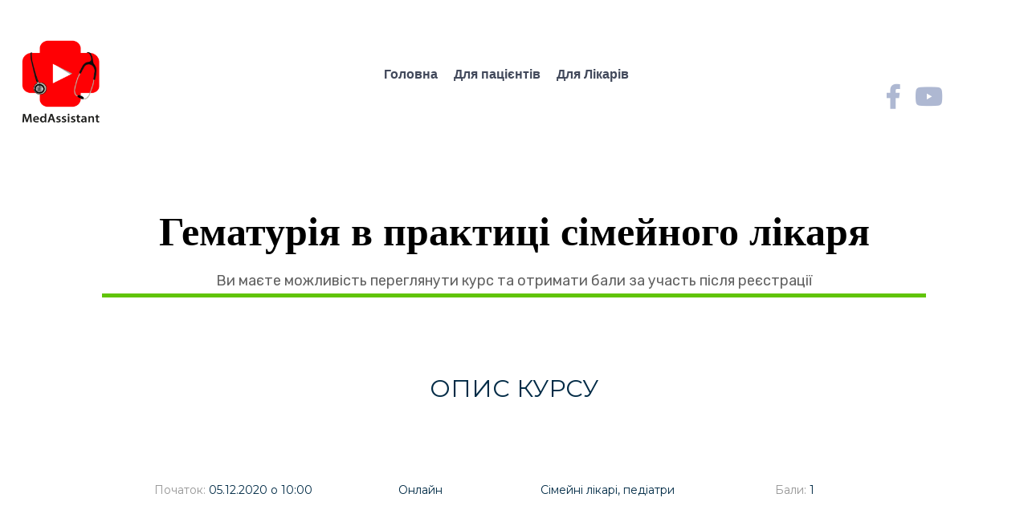

--- FILE ---
content_type: text/html; charset=UTF-8
request_url: https://medassistant.info/events/%D0%B3%D0%B5%D0%BC%D0%B0%D1%82%D1%83%D1%80%D1%96%D1%8F-%D0%B2-%D0%BF%D1%80%D0%B0%D0%BA%D1%82%D0%B8%D1%86%D1%96-%D1%81%D1%96%D0%BC%D0%B5%D0%B9%D0%BD%D0%BE%D0%B3%D0%BE-%D0%BB%D1%96%D0%BA%D0%B0%D1%80-2/
body_size: 41631
content:
<!doctype html>
<html class="no-js" lang="uk">
    <head>
    <meta name="description" content="">
    <meta name="viewport" content="width=device-width, initial-scale=1">
    
    <script type='text/javascript' src='https://medassistant.info/wp-content/themes/nolez/assets/js/jquery.maskedinput.min.js'></script>

    
            <link rel="shortcut icon" href="">
            <title>Гематурія в практиці сімейного лікаря &#8211; Medassistant</title>
<meta name='robots' content='max-image-preview:large' />

<script>
dataLayer = [{"title":"\u0413\u0435\u043c\u0430\u0442\u0443\u0440\u0456\u044f \u0432 \u043f\u0440\u0430\u043a\u0442\u0438\u0446\u0456 \u0441\u0456\u043c\u0435\u0439\u043d\u043e\u0433\u043e \u043b\u0456\u043a\u0430\u0440\u044f","author":"Admin","wordcount":13,"logged_in":"false","page_id":2839,"post_date":"2021-11-30 09:45:34","post_type":"mec-events"}];
</script>
<!-- Google Tag Manager -->
<script>(function(w,d,s,l,i){w[l]=w[l]||[];w[l].push({'gtm.start':
new Date().getTime(),event:'gtm.js'});var f=d.getElementsByTagName(s)[0],
j=d.createElement(s),dl=l!='dataLayer'?'&l='+l:'';j.async=true;j.src=
'https://www.googletagmanager.com/gtm.js?id='+i+dl;f.parentNode.insertBefore(j,f);
})(window,document,'script','dataLayer','GTM-52MBRLW');</script>
<!-- End Google Tag Manager --><link rel='dns-prefetch' href='//fonts.googleapis.com' />
<link rel='dns-prefetch' href='//s.w.org' />
<link rel="alternate" type="application/rss+xml" title="Medassistant &raquo; стрічка" href="https://medassistant.info/feed/" />
		<script type="text/javascript">
			window._wpemojiSettings = {"baseUrl":"https:\/\/s.w.org\/images\/core\/emoji\/13.0.1\/72x72\/","ext":".png","svgUrl":"https:\/\/s.w.org\/images\/core\/emoji\/13.0.1\/svg\/","svgExt":".svg","source":{"concatemoji":"https:\/\/medassistant.info\/wp-includes\/js\/wp-emoji-release.min.js?ver=5.7.14"}};
			!function(e,a,t){var n,r,o,i=a.createElement("canvas"),p=i.getContext&&i.getContext("2d");function s(e,t){var a=String.fromCharCode;p.clearRect(0,0,i.width,i.height),p.fillText(a.apply(this,e),0,0);e=i.toDataURL();return p.clearRect(0,0,i.width,i.height),p.fillText(a.apply(this,t),0,0),e===i.toDataURL()}function c(e){var t=a.createElement("script");t.src=e,t.defer=t.type="text/javascript",a.getElementsByTagName("head")[0].appendChild(t)}for(o=Array("flag","emoji"),t.supports={everything:!0,everythingExceptFlag:!0},r=0;r<o.length;r++)t.supports[o[r]]=function(e){if(!p||!p.fillText)return!1;switch(p.textBaseline="top",p.font="600 32px Arial",e){case"flag":return s([127987,65039,8205,9895,65039],[127987,65039,8203,9895,65039])?!1:!s([55356,56826,55356,56819],[55356,56826,8203,55356,56819])&&!s([55356,57332,56128,56423,56128,56418,56128,56421,56128,56430,56128,56423,56128,56447],[55356,57332,8203,56128,56423,8203,56128,56418,8203,56128,56421,8203,56128,56430,8203,56128,56423,8203,56128,56447]);case"emoji":return!s([55357,56424,8205,55356,57212],[55357,56424,8203,55356,57212])}return!1}(o[r]),t.supports.everything=t.supports.everything&&t.supports[o[r]],"flag"!==o[r]&&(t.supports.everythingExceptFlag=t.supports.everythingExceptFlag&&t.supports[o[r]]);t.supports.everythingExceptFlag=t.supports.everythingExceptFlag&&!t.supports.flag,t.DOMReady=!1,t.readyCallback=function(){t.DOMReady=!0},t.supports.everything||(n=function(){t.readyCallback()},a.addEventListener?(a.addEventListener("DOMContentLoaded",n,!1),e.addEventListener("load",n,!1)):(e.attachEvent("onload",n),a.attachEvent("onreadystatechange",function(){"complete"===a.readyState&&t.readyCallback()})),(n=t.source||{}).concatemoji?c(n.concatemoji):n.wpemoji&&n.twemoji&&(c(n.twemoji),c(n.wpemoji)))}(window,document,window._wpemojiSettings);
		</script>
		<style type="text/css">
img.wp-smiley,
img.emoji {
	display: inline !important;
	border: none !important;
	box-shadow: none !important;
	height: 1em !important;
	width: 1em !important;
	margin: 0 .07em !important;
	vertical-align: -0.1em !important;
	background: none !important;
	padding: 0 !important;
}
</style>
	<link rel='stylesheet' id='mec-select2-style-css'  href='https://medassistant.info/wp-content/plugins/modern-events-calendar-lite/assets/packages/select2/select2.min.css?ver=6.1.6' type='text/css' media='all' />
<link rel='stylesheet' id='mec-font-icons-css'  href='https://medassistant.info/wp-content/plugins/modern-events-calendar-lite/assets/css/iconfonts.css?ver=5.7.14' type='text/css' media='all' />
<link rel='stylesheet' id='mec-frontend-style-css'  href='https://medassistant.info/wp-content/plugins/modern-events-calendar-lite/assets/css/frontend.min.css?ver=6.1.6' type='text/css' media='all' />
<link rel='stylesheet' id='mec-tooltip-style-css'  href='https://medassistant.info/wp-content/plugins/modern-events-calendar-lite/assets/packages/tooltip/tooltip.css?ver=5.7.14' type='text/css' media='all' />
<link rel='stylesheet' id='mec-tooltip-shadow-style-css'  href='https://medassistant.info/wp-content/plugins/modern-events-calendar-lite/assets/packages/tooltip/tooltipster-sideTip-shadow.min.css?ver=5.7.14' type='text/css' media='all' />
<link rel='stylesheet' id='featherlight-css'  href='https://medassistant.info/wp-content/plugins/modern-events-calendar-lite/assets/packages/featherlight/featherlight.css?ver=5.7.14' type='text/css' media='all' />
<link rel='stylesheet' id='mec-google-fonts-css'  href='//fonts.googleapis.com/css?family=Montserrat%3A400%2C700%7CRoboto%3A100%2C300%2C400%2C700&#038;ver=5.7.14' type='text/css' media='all' />
<link rel='stylesheet' id='mec-lity-style-css'  href='https://medassistant.info/wp-content/plugins/modern-events-calendar-lite/assets/packages/lity/lity.min.css?ver=5.7.14' type='text/css' media='all' />
<link rel='stylesheet' id='mec-general-calendar-style-css'  href='https://medassistant.info/wp-content/plugins/modern-events-calendar-lite/assets/css/mec-general-calendar.css?ver=5.7.14' type='text/css' media='all' />
<link rel='stylesheet' id='wp-block-library-css'  href='https://medassistant.info/wp-includes/css/dist/block-library/style.min.css?ver=5.7.14' type='text/css' media='all' />
<link rel='stylesheet' id='contact-form-7-css'  href='https://medassistant.info/wp-content/plugins/contact-form-7/includes/css/styles.css?ver=5.0.2' type='text/css' media='all' />
<link rel='stylesheet' id='widgetopts-styles-css'  href='https://medassistant.info/wp-content/plugins/widget-options/assets/css/widget-options.css' type='text/css' media='all' />
<link rel='stylesheet' id='parent-style-css'  href='https://medassistant.info/wp-content/themes/nolez/style.css?ver=5.7.14' type='text/css' media='all' />
<link rel='stylesheet' id='child-style-css'  href='https://medassistant.info/wp-content/themes/nolez-child/style.css?ver=5.7.14' type='text/css' media='all' />
<link rel='stylesheet' id='bootstrap-css'  href='https://medassistant.info/wp-content/themes/nolez/assets/css/bootstrap.min.css?ver=5.7.14' type='text/css' media='all' />
<link rel='stylesheet' id='fontawesome-all111-css'  href='https://medassistant.info/wp-content/themes/nolez/assets/css/fontawesome-all.min.css?ver=5.7.14' type='text/css' media='all' />
<link rel='stylesheet' id='nolez-slick-css'  href='https://medassistant.info/wp-content/themes/nolez/assets/css/slick.css?ver=5.7.14' type='text/css' media='all' />
<link rel='stylesheet' id='nolez-nice-select-css'  href='https://medassistant.info/wp-content/themes/nolez/assets/css/nice-select.css?ver=5.7.14' type='text/css' media='all' />
<link rel='stylesheet' id='animate-css'  href='https://medassistant.info/wp-content/themes/nolez/assets/css/animate.css?ver=5.7.14' type='text/css' media='all' />
<link rel='stylesheet' id='nolez-magnific-popup-css'  href='https://medassistant.info/wp-content/themes/nolez/assets/css/magnific-popup.css?ver=5.7.14' type='text/css' media='all' />
<link rel='stylesheet' id='nolez-meanmenu-css'  href='https://medassistant.info/wp-content/themes/nolez/assets/css/meanmenu.css?ver=5.7.14' type='text/css' media='all' />
<link rel='stylesheet' id='modal-video-css'  href='https://medassistant.info/wp-content/themes/nolez/assets/css/modal-video.min.css?ver=5.7.14' type='text/css' media='all' />
<link rel='stylesheet' id='nolez-default-css'  href='https://medassistant.info/wp-content/themes/nolez/assets/css/default.css?ver=5.7.14' type='text/css' media='all' />
<link rel='stylesheet' id='nolez-style-css'  href='https://medassistant.info/wp-content/themes/nolez/assets/css/style.css?ver=5.7.14' type='text/css' media='all' />
<link rel='stylesheet' id='responsive-css'  href='https://medassistant.info/wp-content/themes/nolez/assets/css/responsive.css?ver=5.7.14' type='text/css' media='all' />
<link rel='stylesheet' id='nolez-css-css'  href='https://medassistant.info/wp-content/themes/nolez-child/style.css?ver=2020-04-05' type='text/css' media='all' />
<link rel='stylesheet' id='popup-maker-site-css'  href='https://medassistant.info/wp-content/plugins/popup-maker/assets/css/pum-site.min.css?ver=1.11.2' type='text/css' media='all' />
<style id='popup-maker-site-inline-css' type='text/css'>
/* Popup Google Fonts */
@import url('//fonts.googleapis.com/css?family=Montserrat:100');

/* Popup Theme 1066: Режущий край */
.pum-theme-1066, .pum-theme-cutting-edge { background-color: rgba( 0, 0, 0, 0.50 ) } 
.pum-theme-1066 .pum-container, .pum-theme-cutting-edge .pum-container { padding: 18px; border-radius: 0px; border: 1px none #000000; box-shadow: 0px 10px 25px 0px rgba( 2, 2, 2, 0.50 ); background-color: rgba( 30, 115, 190, 1.00 ) } 
.pum-theme-1066 .pum-title, .pum-theme-cutting-edge .pum-title { color: #ffffff; text-align: left; text-shadow: 0px 0px 0px rgba( 2, 2, 2, 0.23 ); font-family: Sans-Serif; font-weight: 100; font-size: 26px; line-height: 28px } 
.pum-theme-1066 .pum-content, .pum-theme-cutting-edge .pum-content { color: #ffffff; font-family: inherit; font-weight: 100 } 
.pum-theme-1066 .pum-content + .pum-close, .pum-theme-cutting-edge .pum-content + .pum-close { position: absolute; height: 24px; width: 24px; left: auto; right: 0px; bottom: auto; top: 0px; padding: 0px; color: #1e73be; font-family: Times New Roman; font-weight: 100; font-size: 32px; line-height: 24px; border: 1px none #ffffff; border-radius: 0px; box-shadow: -1px 1px 1px 0px rgba( 2, 2, 2, 0.10 ); text-shadow: -1px 1px 1px rgba( 0, 0, 0, 0.10 ); background-color: rgba( 238, 238, 34, 1.00 ) } 

/* Popup Theme 1067: Рамка границы */
.pum-theme-1067, .pum-theme-framed-border { background-color: rgba( 255, 255, 255, 0.50 ) } 
.pum-theme-1067 .pum-container, .pum-theme-framed-border .pum-container { padding: 18px; border-radius: 0px; border: 20px outset #dd3333; box-shadow: 1px 1px 3px 0px rgba( 2, 2, 2, 0.97 ) inset; background-color: rgba( 255, 251, 239, 1.00 ) } 
.pum-theme-1067 .pum-title, .pum-theme-framed-border .pum-title { color: #000000; text-align: left; text-shadow: 0px 0px 0px rgba( 2, 2, 2, 0.23 ); font-family: inherit; font-weight: 100; font-size: 32px; line-height: 36px } 
.pum-theme-1067 .pum-content, .pum-theme-framed-border .pum-content { color: #2d2d2d; font-family: inherit; font-weight: 100 } 
.pum-theme-1067 .pum-content + .pum-close, .pum-theme-framed-border .pum-content + .pum-close { position: absolute; height: 20px; width: 20px; left: auto; right: -20px; bottom: auto; top: -20px; padding: 0px; color: #ffffff; font-family: Tahoma; font-weight: 700; font-size: 16px; line-height: 18px; border: 1px none #ffffff; border-radius: 0px; box-shadow: 0px 0px 0px 0px rgba( 2, 2, 2, 0.23 ); text-shadow: 0px 0px 0px rgba( 0, 0, 0, 0.23 ); background-color: rgba( 0, 0, 0, 0.55 ) } 

/* Popup Theme 1068: Плавающая панель, светло-голубая */
.pum-theme-1068, .pum-theme-floating-bar { background-color: rgba( 255, 255, 255, 0.00 ) } 
.pum-theme-1068 .pum-container, .pum-theme-floating-bar .pum-container { padding: 8px; border-radius: 0px; border: 1px none #000000; box-shadow: 1px 1px 3px 0px rgba( 2, 2, 2, 0.23 ); background-color: rgba( 238, 246, 252, 1.00 ) } 
.pum-theme-1068 .pum-title, .pum-theme-floating-bar .pum-title { color: #505050; text-align: left; text-shadow: 0px 0px 0px rgba( 2, 2, 2, 0.23 ); font-family: inherit; font-weight: 400; font-size: 32px; line-height: 36px } 
.pum-theme-1068 .pum-content, .pum-theme-floating-bar .pum-content { color: #505050; font-family: inherit; font-weight: 400 } 
.pum-theme-1068 .pum-content + .pum-close, .pum-theme-floating-bar .pum-content + .pum-close { position: absolute; height: 18px; width: 18px; left: auto; right: 5px; bottom: auto; top: 50%; padding: 0px; color: #505050; font-family: Sans-Serif; font-weight: 700; font-size: 15px; line-height: 18px; border: 1px solid #505050; border-radius: 15px; box-shadow: 0px 0px 0px 0px rgba( 2, 2, 2, 0.00 ); text-shadow: 0px 0px 0px rgba( 0, 0, 0, 0.00 ); background-color: rgba( 255, 255, 255, 0.00 ); transform: translate(0, -50%) } 

/* Popup Theme 1062: Тема по умолчанию */
.pum-theme-1062, .pum-theme-%d1%82%d0%b5%d0%bc%d0%b0-%d0%bf%d0%be-%d1%83%d0%bc%d0%be%d0%bb%d1%87%d0%b0%d0%bd%d0%b8%d1%8e { background-color: rgba( 255, 255, 255, 1.00 ) } 
.pum-theme-1062 .pum-container, .pum-theme-%d1%82%d0%b5%d0%bc%d0%b0-%d0%bf%d0%be-%d1%83%d0%bc%d0%be%d0%bb%d1%87%d0%b0%d0%bd%d0%b8%d1%8e .pum-container { padding: 18px; border-radius: 0px; border: 1px none #000000; box-shadow: 1px 1px 3px 0px rgba( 2, 2, 2, 0.23 ); background-color: rgba( 249, 249, 249, 1.00 ) } 
.pum-theme-1062 .pum-title, .pum-theme-%d1%82%d0%b5%d0%bc%d0%b0-%d0%bf%d0%be-%d1%83%d0%bc%d0%be%d0%bb%d1%87%d0%b0%d0%bd%d0%b8%d1%8e .pum-title { color: #000000; text-align: left; text-shadow: 0px 0px 0px rgba( 2, 2, 2, 0.23 ); font-family: inherit; font-weight: 400; font-size: 32px; font-style: normal; line-height: 36px } 
.pum-theme-1062 .pum-content, .pum-theme-%d1%82%d0%b5%d0%bc%d0%b0-%d0%bf%d0%be-%d1%83%d0%bc%d0%be%d0%bb%d1%87%d0%b0%d0%bd%d0%b8%d1%8e .pum-content { color: #8c8c8c; font-family: inherit; font-weight: 400; font-style: inherit } 
.pum-theme-1062 .pum-content + .pum-close, .pum-theme-%d1%82%d0%b5%d0%bc%d0%b0-%d0%bf%d0%be-%d1%83%d0%bc%d0%be%d0%bb%d1%87%d0%b0%d0%bd%d0%b8%d1%8e .pum-content + .pum-close { position: absolute; height: auto; width: auto; left: auto; right: 0px; bottom: auto; top: 0px; padding: 8px; color: #ffffff; font-family: inherit; font-weight: 400; font-size: 12px; font-style: inherit; line-height: 36px; border: 1px none #ffffff; border-radius: 0px; box-shadow: 1px 1px 3px 0px rgba( 2, 2, 2, 0.23 ); text-shadow: 0px 0px 0px rgba( 0, 0, 0, 0.23 ); background-color: rgba( 0, 183, 205, 1.00 ) } 

/* Popup Theme 1063: Light Box */
.pum-theme-1063, .pum-theme-lightbox { background-color: rgba( 0, 0, 0, 0.60 ) } 
.pum-theme-1063 .pum-container, .pum-theme-lightbox .pum-container { padding: 18px; border-radius: 3px; border: 8px solid #000000; box-shadow: 0px 0px 30px 0px rgba( 2, 2, 2, 1.00 ); background-color: rgba( 255, 255, 255, 1.00 ) } 
.pum-theme-1063 .pum-title, .pum-theme-lightbox .pum-title { color: #000000; text-align: left; text-shadow: 0px 0px 0px rgba( 2, 2, 2, 0.23 ); font-family: inherit; font-weight: 100; font-size: 32px; line-height: 36px } 
.pum-theme-1063 .pum-content, .pum-theme-lightbox .pum-content { color: #000000; font-family: inherit; font-weight: 100 } 
.pum-theme-1063 .pum-content + .pum-close, .pum-theme-lightbox .pum-content + .pum-close { position: absolute; height: 26px; width: 26px; left: auto; right: -13px; bottom: auto; top: -13px; padding: 0px; color: #ffffff; font-family: Arial; font-weight: 100; font-size: 24px; line-height: 24px; border: 2px solid #ffffff; border-radius: 26px; box-shadow: 0px 0px 15px 1px rgba( 2, 2, 2, 0.75 ); text-shadow: 0px 0px 0px rgba( 0, 0, 0, 0.23 ); background-color: rgba( 0, 0, 0, 1.00 ) } 

/* Popup Theme 1064: Enterprise Blue */
.pum-theme-1064, .pum-theme-enterprise-blue { background-color: rgba( 0, 0, 0, 0.70 ) } 
.pum-theme-1064 .pum-container, .pum-theme-enterprise-blue .pum-container { padding: 28px; border-radius: 5px; border: 1px none #000000; box-shadow: 0px 10px 25px 4px rgba( 2, 2, 2, 0.50 ); background-color: rgba( 255, 255, 255, 1.00 ) } 
.pum-theme-1064 .pum-title, .pum-theme-enterprise-blue .pum-title { color: #315b7c; text-align: left; text-shadow: 0px 0px 0px rgba( 2, 2, 2, 0.23 ); font-family: inherit; font-weight: 100; font-size: 34px; line-height: 36px } 
.pum-theme-1064 .pum-content, .pum-theme-enterprise-blue .pum-content { color: #2d2d2d; font-family: inherit; font-weight: 100 } 
.pum-theme-1064 .pum-content + .pum-close, .pum-theme-enterprise-blue .pum-content + .pum-close { position: absolute; height: 28px; width: 28px; left: auto; right: 8px; bottom: auto; top: 8px; padding: 4px; color: #ffffff; font-family: Times New Roman; font-weight: 100; font-size: 20px; line-height: 20px; border: 1px none #ffffff; border-radius: 42px; box-shadow: 0px 0px 0px 0px rgba( 2, 2, 2, 0.23 ); text-shadow: 0px 0px 0px rgba( 0, 0, 0, 0.23 ); background-color: rgba( 49, 91, 124, 1.00 ) } 

/* Popup Theme 1065: Hello Box */
.pum-theme-1065, .pum-theme-hello-box { background-color: rgba( 0, 0, 0, 0.75 ) } 
.pum-theme-1065 .pum-container, .pum-theme-hello-box .pum-container { padding: 30px; border-radius: 80px; border: 14px solid #81d742; box-shadow: 0px 0px 0px 0px rgba( 2, 2, 2, 0.00 ); background-color: rgba( 255, 255, 255, 1.00 ) } 
.pum-theme-1065 .pum-title, .pum-theme-hello-box .pum-title { color: #2d2d2d; text-align: left; text-shadow: 0px 0px 0px rgba( 2, 2, 2, 0.23 ); font-family: Montserrat; font-weight: 100; font-size: 32px; line-height: 36px } 
.pum-theme-1065 .pum-content, .pum-theme-hello-box .pum-content { color: #2d2d2d; font-family: inherit; font-weight: 100 } 
.pum-theme-1065 .pum-content + .pum-close, .pum-theme-hello-box .pum-content + .pum-close { position: absolute; height: auto; width: auto; left: auto; right: -30px; bottom: auto; top: -30px; padding: 0px; color: #2d2d2d; font-family: Times New Roman; font-weight: 100; font-size: 32px; line-height: 28px; border: 1px none #ffffff; border-radius: 28px; box-shadow: 0px 0px 0px 0px rgba( 2, 2, 2, 0.23 ); text-shadow: 0px 0px 0px rgba( 0, 0, 0, 0.23 ); background-color: rgba( 255, 255, 255, 1.00 ) } 

#pum-3122 {z-index: 1999999999}

</style>
<link rel='stylesheet' id='sccss_style-css'  href='https://medassistant.info/?sccss=1&#038;ver=5.7.14' type='text/css' media='all' />
<script type='text/javascript' src='https://medassistant.info/wp-includes/js/jquery/jquery.min.js?ver=3.5.1' id='jquery-core-js'></script>
<script type='text/javascript' src='https://medassistant.info/wp-includes/js/jquery/jquery-migrate.min.js?ver=3.3.2' id='jquery-migrate-js'></script>
<script type='text/javascript' src='https://medassistant.info/wp-content/plugins/modern-events-calendar-lite/assets/js/mec-general-calendar.js?ver=6.1.6' id='mec-general-calendar-script-js'></script>
<script type='text/javascript' id='mec-frontend-script-js-extra'>
/* <![CDATA[ */
var mecdata = {"day":"\u0434\u0435\u043d\u044c","days":"\u0434\u043d\u0456","hour":"\u0433\u043e\u0434\u0438\u043d\u0430","hours":"\u0433\u043e\u0434\u0438\u043d","minute":"\u0445\u0432\u0438\u043b\u0438\u043d\u0430","minutes":"\u0445\u0432\u0438\u043b\u0438\u043d","second":"\u0441\u0435\u043a\u0443\u043d\u0434\u0430","seconds":"\u0441\u0435\u043a\u0443\u0434\u043d","elementor_edit_mode":"no","recapcha_key":"","ajax_url":"https:\/\/medassistant.info\/wp-admin\/admin-ajax.php","fes_nonce":"9b008946b5","current_year":"2026","current_month":"01","datepicker_format":"yy-mm-dd&Y-m-d"};
/* ]]> */
</script>
<script type='text/javascript' src='https://medassistant.info/wp-content/plugins/modern-events-calendar-lite/assets/js/frontend.js?ver=6.1.6' id='mec-frontend-script-js'></script>
<script type='text/javascript' src='https://medassistant.info/wp-content/plugins/modern-events-calendar-lite/assets/js/events.js?ver=6.1.6' id='mec-events-script-js'></script>
<link rel="https://api.w.org/" href="https://medassistant.info/wp-json/" /><link rel="alternate" type="application/json" href="https://medassistant.info/wp-json/wp/v2/mec-events/2839" /><link rel="EditURI" type="application/rsd+xml" title="RSD" href="https://medassistant.info/xmlrpc.php?rsd" />
<link rel="wlwmanifest" type="application/wlwmanifest+xml" href="https://medassistant.info/wp-includes/wlwmanifest.xml" /> 
<meta name="generator" content="WordPress 5.7.14" />
<link rel="canonical" href="https://medassistant.info/events/%d0%b3%d0%b5%d0%bc%d0%b0%d1%82%d1%83%d1%80%d1%96%d1%8f-%d0%b2-%d0%bf%d1%80%d0%b0%d0%ba%d1%82%d0%b8%d1%86%d1%96-%d1%81%d1%96%d0%bc%d0%b5%d0%b9%d0%bd%d0%be%d0%b3%d0%be-%d0%bb%d1%96%d0%ba%d0%b0%d1%80-2/" />
<link rel='shortlink' href='https://medassistant.info/?p=2839' />
<link rel="alternate" type="application/json+oembed" href="https://medassistant.info/wp-json/oembed/1.0/embed?url=https%3A%2F%2Fmedassistant.info%2Fevents%2F%25d0%25b3%25d0%25b5%25d0%25bc%25d0%25b0%25d1%2582%25d1%2583%25d1%2580%25d1%2596%25d1%258f-%25d0%25b2-%25d0%25bf%25d1%2580%25d0%25b0%25d0%25ba%25d1%2582%25d0%25b8%25d1%2586%25d1%2596-%25d1%2581%25d1%2596%25d0%25bc%25d0%25b5%25d0%25b9%25d0%25bd%25d0%25be%25d0%25b3%25d0%25be-%25d0%25bb%25d1%2596%25d0%25ba%25d0%25b0%25d1%2580-2%2F" />
<link rel="alternate" type="text/xml+oembed" href="https://medassistant.info/wp-json/oembed/1.0/embed?url=https%3A%2F%2Fmedassistant.info%2Fevents%2F%25d0%25b3%25d0%25b5%25d0%25bc%25d0%25b0%25d1%2582%25d1%2583%25d1%2580%25d1%2596%25d1%258f-%25d0%25b2-%25d0%25bf%25d1%2580%25d0%25b0%25d0%25ba%25d1%2582%25d0%25b8%25d1%2586%25d1%2596-%25d1%2581%25d1%2596%25d0%25bc%25d0%25b5%25d0%25b9%25d0%25bd%25d0%25be%25d0%25b3%25d0%25be-%25d0%25bb%25d1%2596%25d0%25ba%25d0%25b0%25d1%2580-2%2F&#038;format=xml" />
<!-- start Simple Custom CSS and JS -->
<script type="text/javascript">
// Правка навигационной панели &&&&&&&&&&&&&&&&&&&&&&&&&&&&&&&&
jQuery(document).ready(function() {
//   jQuery('.social-link').css('padding-top', '0px');
  jQuery('.header-logo').css('margin-top', '20px');
  jQuery('.social-link').css('display', 'flex');
  jQuery('.top-header-content').css('display', 'none');
//   jQuery('.main-header').css('margin-top', '-40px');
  jQuery('.container-fluid').css('background-color', 'white');
})
// &&&&&&&&&&&&&&&&&&&&&&&&&&&&&&&&&&&&&&&&&&&&&&&&&&&&&&&&&&&&

document.addEventListener('DOMContentLoaded', () => {
  if (document.querySelector('.liqpay-button_event') != null) {
    document.querySelector('.liqpay-button_event').remove();
  }
    document.querySelector('.main-header > .container-fluid > .row > .col-xl-3.col-lg-2.d-none.d-lg-block.link-wrapper > .header-link.d-flex.align-items-center > .lang-opt.d-flex.align-items-center > ul > li > a').innerHTML = 'Оберіть мову <i class="fas fa-angle-down"></i>';
})


// if (window.location.href.includes('/uk/') == true) {
// 	document.addEventListener('DOMContentLoaded', () => {
// 		document.querySelector('.header-link > .lang-opt > ul > li > a').innerHTML = 'Оберіть мову <i class="fas fa-angle-down"></i>';
//     })
// }</script>
<!-- end Simple Custom CSS and JS -->
<!-- start Simple Custom CSS and JS -->
<script type="text/javascript">


 jQuery(document).ready(function() { 
		jQuery('.copyright-text p').text('© 2024 Школа пацієнта «МедАсистент». Всі права захищені.')
      	jQuery('.footer-text p').text('Школа пацієнта «МедАсистент»')  
        jQuery('.col-xl-3 .footer-widget .footer-title h4').eq(0).text('Контакти')
      	jQuery('.col-xl-3 .footer-widget .footer-title h4').eq(1).text('Розсилка')
   		jQuery('.footer_form .wpcf7-form-control-wrap input.wpcf7-form-control').value('Підписатися') 
   
   
  jQuery('body .blog-area').css('padding-top','0px')
})

if (document.location.pathname.slice(0,4) == '/uk/') {
    jQuery(document).ready(function() { 
		jQuery('.copyright-text p').text('© 2024 Школа пацієнта «МедАсистент». Всі права захищені.')
      	jQuery('.footer-text p').text('Школа пацієнта «МедАсистент»')  
        jQuery('.col-xl-3 .footer-widget .footer-title h4').eq(0).text('Контакти')
      	jQuery('.col-xl-3 .footer-widget .footer-title h4').eq(1).text('Розсилка')
        jQuery('.footer_form .wpcf7-form-control-wrap input.wpcf7-form-control').value('Підписатися')
})
} 


if (document.location.pathname.slice(0,15) == '/uk/instructor/') {
    jQuery(document).ready(function() {  
		jQuery('section.banner .container .col-lg-12 .banner-content .banner-title h1').text('Спікери')
        jQuery('section.banner .container .col-lg-12 .banner-content .directory a').eq(0).text('Додому')
        jQuery('section.banner .container .col-lg-12 .banner-content .directory a').eq(1).text('Спікери') 
})
} 

if (document.location.pathname.slice(0, 12) == '/instructor/') {
  jQuery(document).ready(function() {  
      jQuery('section.banner .container .col-lg-12 .banner-content .banner-title h1').text('Спікери')
        jQuery('section.banner .container .col-lg-12 .banner-content .directory a').eq(0).text('Додому')
        jQuery('section.banner .container .col-lg-12 .banner-content .directory a').eq(1).text('Спікери')  
})
}



 
</script>
<!-- end Simple Custom CSS and JS -->
<!-- start Simple Custom CSS and JS -->
<style type="text/css">
/*Текст в футоре не по центру*/
@media (max-width:1200px){
  div.footer-text p{
    text-align: center;
  }
  .f-contact-text p{
    font-size: 15px;
  }
}

@media (max-width:991px){
  div.footer-text p{
    text-align: unset;
  }
  /*Спикеры по центру*/
 .elementor-widget-container .instructor-area .container{
  text-align: center;
}
}

/*Блок с формой вылезал на мобильных экранах*/
@media (max-width:528px){
  #wpcf7-f5-o44 .footer_form{
    width: 100%;
  }
}

/*ФИО спикеров по центру*/

div.team-text a h4{
  text-align: center;
}

/* Заголовки заежают на шапку сайта */
.page-title-area .container .row .col-xl-12 .page-title h2{
  margin-top: 100px;
}

/*Банер меньшей высоты*/
section.banner{
  min-height: 450px;
}

.banner-content{
  padding-top: 145px;
}

/*Фотографии спикеров*/

div.col-lg-4 .single-team-4 .team-img-4 img{
  object-fit: cover;
}

/*Кнопка связатся со спикером*/
.elementor-column-gap-default .elementor-row{
  margin-top:50px;
}

.elementor-column-gap-default .elementor-row .elementor-column .elementor-column-wrap .elementor-widget-wrap .elementor-element .elementor-widget-container .elementor-text-editor p{
  margin:0;
  margin-top: 10px;
  margin-bottom: 10px;
}

/*Карусель на главной - текст по центру*/
.slick-list .slick-track .text-center .single-course .course-content{
    text-align:center;
  }



/*Фикс мобильной версия*/
@media (max-width:500px){
  
  /*Фикс проблемы что сайт не на весь экран на телефоне*/
body{
    display: revert;
}
  
  .footer_form{
    display: block;
  }
  
#wpcf7-f5-o44 .footer_form{
    display:grid;
  }
  
  /*Футор по центру для мобільних девайсів*/
  footer.footer-bg-2 div.container {
    text-align: center;
  }
  
  .footer-logo {
    padding-left: unset;
  }
  
  /*Відступ після кнопки на мобільній версії сайту Зв'язатися з нами*/
  .elementor-element-da299d2 .elementor-column-wrap .elementor-widget-wrap .elementor-element .elementor-widget-container .elementor-form .elementor-form-fields-wrapper .elementor-field-group button.elementor-button,.elementor-element-875ef9b .elementor-column-wrap .elementor-widget-wrap .elementor-element .elementor-widget-container .elementor-form .elementor-form-fields-wrapper .elementor-field-group button.elementor-button{
    margin-bottom: 50px;
  }
  
  
}

@media (max-width:420px){
   .instractor-author-img img{
    width: 100%!important;
  }
  body header{
    height: 14%;
  }
}


@media (max-width:768px){

  body header{
    height: 15%;
  }
  
  .main-header .container-fluid .row div.logo-wrapper{
    width:unset;
  }
   .main-header .container-fluid .row div.logo-wrapper .header-logo{
	position: sticky;
    z-index: 3;
  }
    .main-header .container-fluid .row div.nav-wrapper{
    width:unset;
  }
  .main-header .container-fluid .row div.link-wrapper{
    width:auto;
    bottom: 26px;
    right: 20px;
  }
  .main-header .container-fluid .row div.link-wrapper .header-link{
	position: sticky;
    z-index: 3;
  }
  
  .header-logo a img{
    /*max-width: 120px;*/
    max-width:70px;
  }
  
  .social-link{
    padding-top: 0!important;
  }
  
  .top-header{
    position:fixed;
  }
}/**/
  
@media (max-width:395px){
   .header-logo a img{
    /*max-width: 110px;*/
  }
  }

@media (max-width:385px){
   .main-header .container-fluid .row div.link-wrapper{
    width: 50%;
  }
}

  body header{
    top: 0;
    background-color: #FFFFFF;
    position: fixed;
    width: 100%;
    z-index: 100;
    height:15%;
  }
  
  body{
    margin-top:120px;
  }
  
  .mobile-menu nav.mean-nav{
   margin-top: 125px;
  }


/*TODO:*/
/*Скрити розділ новини поки хтось не придумає що з ним робити*/
.elementor-element-47fc023a{
  display: none;
}


@media (max-width: 768px){
.main-header .container-fluid .row div.link-wrapper {
	margin-left: auto;
}
}

.main-header {
    padding-top: 0!important;
} 

@media (min-width: 951px){

  .col-xl-3.logo-wrapper {
      flex: 15% !important;
  }

  .col-xl-6.nav-wrapper {
      max-width: 100% !important;
      flex: 55% !important;
  }

  .col-xl-3.link-wrapper {
      max-width: 100% !important;
      flex: 15% !important;
  }

  .container-fluid > .row{
     align-items: center;
  }

  .header-link.d-flex.align-items-center {
      display: flex;
      align-items: center;
      justify-content: space-evenly;
  }

  .header-logo{
    justify-content: flex-start!important;
  }

  .elementor-element-5a55da6{
    margin-top: -33px;
  }
  
}

@media (max-width:950px) and (min-width:767px){
  
  .row > .nav-wrapper{
    flex: 0 0 65.333333%!important;
    max-width: 65.333333%!important;
  }
  
  .link-wrapper{
    width: 18%!important;
  }
  
  .container-fluid > .row{
   align-items: center;
  }
  
  .nav-wrapper{
    font-size: 15px;
  }
  
}

.container > .row.justify-content-center > .col-xl-8.col-lg-10, .container > .row.justify-content-center > .col-xl-8{
    flex: 0 0 100%!important;
    max-width: 100%!important;
}

.container > .row > .col-xl-6.col-lg-7 > .about-content > .single-about-content{
  text-align: center;
}

.about-icon span{
  margin-right: 0px!important;
}

/*Фикс страницы с докладчиками*/

section.elementor-section.elementor-top-section.elementor-element.elementor-element-46214bc.elementor-section-full_width.elementor-section-stretched.elementor-section-height-default.elementor-section-height-default{
   transform: scale(0.987)!important;
}
.main-header{
  background: white;}
.lang-opt{
  display: none;
}</style>
<!-- end Simple Custom CSS and JS -->

<!-- Facebook Pixel Code -->
<script type='text/javascript'>
!function(f,b,e,v,n,t,s){if(f.fbq)return;n=f.fbq=function(){n.callMethod?
n.callMethod.apply(n,arguments):n.queue.push(arguments)};if(!f._fbq)f._fbq=n;
n.push=n;n.loaded=!0;n.version='2.0';n.queue=[];t=b.createElement(e);t.async=!0;
t.src=v;s=b.getElementsByTagName(e)[0];s.parentNode.insertBefore(t,s)}(window,
document,'script','https://connect.facebook.net/en_US/fbevents.js');
</script>
<!-- End Facebook Pixel Code -->
<script type='text/javascript'>
  fbq('init', '903912146801125', {}, {
    "agent": "wordpress-5.7.14-2.2.0"
});
</script><script type='text/javascript'>
  fbq('track', 'PageView', []);
</script>
<!-- Facebook Pixel Code -->
<noscript>
<img height="1" width="1" style="display:none" alt="fbpx"
src="https://www.facebook.com/tr?id=903912146801125&ev=PageView&noscript=1" />
</noscript>
<!-- End Facebook Pixel Code -->
<!-- Google Tag Manager -->
<script>(function(w,d,s,l,i){w[l]=w[l]||[];w[l].push({'gtm.start':
new Date().getTime(),event:'gtm.js'});var f=d.getElementsByTagName(s)[0],
j=d.createElement(s),dl=l!='dataLayer'?'&l='+l:'';j.async=true;j.src=
'https://www.googletagmanager.com/gtm.js?id='+i+dl;f.parentNode.insertBefore(j,f);
})(window,document,'script','dataLayer','GTM-52MBRLW');</script>
<!-- End Google Tag Manager --><link rel="icon" href="https://medassistant.info/wp-content/uploads/2020/08/cropped-logo-32x32.png" sizes="32x32" />
<link rel="icon" href="https://medassistant.info/wp-content/uploads/2020/08/cropped-logo-192x192.png" sizes="192x192" />
<link rel="apple-touch-icon" href="https://medassistant.info/wp-content/uploads/2020/08/cropped-logo-180x180.png" />
<meta name="msapplication-TileImage" content="https://medassistant.info/wp-content/uploads/2020/08/cropped-logo-270x270.png" />
<style type="text/css" class="options-output">body{font-weight:normal;font-style:normal;color:#333;}</style><style type="text/css">/*event design*/
.container-fluid{background-color: transparent!important;}
.mec-single-title{display: none;}
.zag {font-size: 50px}
.zag2{color: black;
    line-height: 1; margin-top: 50px;}
* {
  margin: 0;
  padding: 0;
}

.section-title {
 /* margin-bottom: 70px;*/
  width: 100%;
 /* min-height: 440px;*/
margin-bottom: 70px;
    padding-bottom: 1px;
}

.section-title_name {
  /*max-width: 90%;*/
  position: absolute;
  /*top: 30%;*/
  /*left: 15%;*/
  /*right: 15%;*/
  /*font-weight: 700;*/
  font-size: 40px;
  font-family: Montserrat,-apple-system,BlinkMacSystemFont,"Segoe UI",Roboto,sans-serif;
  color: #171c24;
  text-align: center;
  text-transform: uppercase;
}

.section-title_img {
  width: 100%;
  height: 100%;
}

.section-descr {
  padding-bottom: 80px;
  max-width: 1260px;
  margin: 0 auto;
  position: relative;
}

.section-descr_block {
  width: 40%;
  border-right: 1px solid #002b468a;
}

.section-descr_name {
  font-size: 30px;
  text-transform: uppercase;
  color: #002b46;
  margin: 0 0 20px;
  font-family: Montserrat,-apple-system,BlinkMacSystemFont,"Segoe UI",Roboto,sans-serif;
  text-transform: uppercase;
  font-weight: 500;
  font-style: inherit;
  letter-spacing: normal;
  clear: none;
  text-align: center;
  margin-bottom: 50px;
}

.section-descr_info {
  display: flex;
  justify-content: center;
  max-width: 1060px;
  margin: 0 auto;
}

.section-descr_info__block {
  text-align: center;
  color: #002b46;
  font-family: Montserrat,-apple-system,BlinkMacSystemFont,"Segoe UI",Roboto,sans-serif;
  /* font-size: 20px;*/
  padding-bottom: 30px;
  width: 33%;
}

.section-descr_info__block span {
  color: #969696;
 /* font-size: 20px;*/
}

.section-descr_info__block img {
  width: 40px;
  height: 40px;
  filter: #002b46;
}

.section-descr_info__block_clock {
  filter: hue-rotate(90deg);
}
.section-descr_info__time_text{
margin-top:10px;
}
.section-descr_info__time_text{
font-size: 14px;
}
.section-descr_text {
  /*display: flex;*/
  justify-content: center;
  padding: 25px;
  margin: 0 auto;
  margin-top: -20px;
  height: auto;
  font-size: 20px;
  color: #002b46;
  font-family: Montserrat,-apple-system,BlinkMacSystemFont,"Segoe UI",Roboto,sans-serif;
  font-weight: 400;
  font-style: inherit;
  letter-spacing: 1.3;
}

.section-descr_text span {
  font-weight: bold;
}

.section-descr_program {
  width: 60%;
}

.section-descr_program img {
  width: 100%;
  height: auto;
}

.block-descr {
  display: flex;
}

.section-certificate {
  padding: 70px 40px;
  background: #002b4617;
}
.section-certificate2 {
  padding: 70px 40px;
  background: #005b4617;
}

.section-certificate_block {
  display: flex;
  align-items: center;
  max-width: 1260px;
  margin: 0 auto;
}

.section-certificate_block__img {
  padding: 0 50px;
  width: 50%;
  border-right: 1px solid #002b468a;
}

.section-certificate_block__img img {
  display: block;
  margin: 0 auto;
  width: 100%;
  height: 100%;
}

.section-certificate_block__descr {
  padding: 0 50px;
  width: 50%;
  font-size: 20px;
  text-transform: uppercase;
  color: #002b46;
  margin: 0 0 20px;
  font-family: Montserrat,-apple-system,BlinkMacSystemFont,"Segoe UI",Roboto,sans-serif;
  text-transform: uppercase;
  font-weight: 500;
  font-style: inherit;
  letter-spacing: normal;
  clear: none;
}

.section-certificate_block__descr span {
  font-size: 12px;
  color: #002b46;
}

.registr {
  padding: 20px 0;
}

.registr_btn2 {
  display: block;
  margin: 0 auto;
  /*width: 100px;*/
  width: 50%;
  border-radius: 10px;
  background: #61c408;
  text-decoration: none;
  color: #ffffff;
  transition: color 0.3s ease;
  text-transform: uppercase;
  font-size: 14px;
  font-weight: 700;
  font-family: Roboto,sans-serif;
  margin-bottom: 30px;
  text-align: center;
  padding: 10px 0;
  box-shadow: 0px 2px 3px rgb(0 0 0 / 80%);
}

.registr_btn2:focus {
  background: #468c07;
}

.registr_btn {
  display: block;
  margin: 15px auto;
  /*width: 100px;*/
width:fit-content;
  padding: 20px 30px;
  border-radius: 10px;
  background: #61c408;
  text-decoration: none;
  color: #ffffff;
  transition: color 0.3s ease;
  text-transform: uppercase;
  font-size: 14px;
  font-weight: 700;
  font-family: Roboto,sans-serif;
  margin-bottom: 30px;
  text-align: center;
}

.registr_btn:hover {
  color: #000000;
}

.registr_btn:active {
  background-color: #4b9907;
}

.registr_btn:focus {
  outline: none;
  background: #0095B6;
}

.button_o {
  position: absolute;
  /*top: 70%;*/
  left: 25%;
  right: 25%;
  clip-path: polygon(0% 15%, 15% 15%, 15% 0%, 85% 0%, 85% 15%, 100% 15%, 100% 85%, 85% 85%, 85% 100%, 15% 100%, 15% 85%, 0% 85%);
  padding: 30px 40px;
}

.other_text {
  padding: 20px 100px;
  text-align: center;
  font-family: sans-serif;
  margin: 0 0 20px 0;
  color: #616161;
  font-size: 12px;
  line-height: 1.8;
}

.section-speakers {
  display: block;
  padding: 70px 0;
  max-width: 1160px;
  margin: 0 auto;
}

.section-speakers .speakers-container {
  display: flex;
  justify-content: space-around;
  flex-wrap: wrap;
  width: 100%;
}

.section-speakers_block {
  padding: 20px;
  display: flex;
  flex-direction: column;
  align-items: center;
  width: 33%;
  margin-bottom: 20px;
  color: #002b46;
}
.section-speakers_block:hover {
    background: #002b4617;
  	transition: 0.5s;
  }

.section-speakers_block__img {
  margin-bottom: 10px;
}

.section-speakers_block__name {
  display: flex;
  flex-direction: column;
  align-items: center;
  font-family: Montserrat,-apple-system,BlinkMacSystemFont,"Segoe UI",Roboto,sans-serif;
}

.section-speakers_block__name p {
  font-weight: bold;
}

.section-speakers_block__name span {
  font-weight: lighter;
  padding-bottom: 5px;
}

.section-speakers_block__regalias {
  font-family: Montserrat,-apple-system,BlinkMacSystemFont,"Segoe UI",Roboto,sans-serif;
  font-weight: 500;
  list-style: none;
  text-align: center;
}
.org {
    display: block;
    margin: 0 auto;
    width: 80%;
    padding: 20px 10px;
  	padding-bottom: 20px;
    border-radius: 10px;
    background: #61c408;
    text-decoration: none;
    color: #ffffff;
    transition: color 0.3s ease;
    text-transform: uppercase;
    font-size: 24px;
    font-weight: 700;
    font-family: Roboto,sans-serif;
    margin-bottom: 30px;
    text-align: center;
}
.section-descr_info__block_mod{
	width: 100%; 
	display: flex; 
	justify-content: center;
	color: #002b46;
  font-family: Montserrat,-apple-system,BlinkMacSystemFont,"Segoe UI",Roboto,sans-serif;
}
.section-descr_info__block_mod span{
  color: #969696;
}
.section-descr_info__block_mod_img{
	width: 20%; 
  display: flex; 
  align-items: center; 
  justify-content: center;
}
.section-descr_info__block_mod_img img{
  width: 40px;
  height: 40px;
}
.section-descr_info__time_text_mod{
  padding: 0 26px 0 0; 
  width: 76%; 
  text-align: start;
}
@media (max-width: 1250px) {
  .section-title_name {
    max-width: 1100px;
  }
}

@media (max-width: 1199px) {
  .zag{
    font-size:40px;
  }
  .zag2{
    margin-top: 80px;   
  }
  .registr_btn{
    width: 15%;}
}


@media (max-width: 1025px) {
  .section-title_name {
    max-width: 900px;
    font-size: 35px;
  }
  .section-descr {
    max-width: 900px;
    justify-content: center;
  }
  .section-descr_block {
    width: 100%;
    border: none;
  }
  .section-descr_text {
    height: auto;
    margin-bottom: 20px;
  }
  .section-descr_program {
    width: 90%;
  }
  .section-descr_program img {
    width: 100%;
    height: 100%;
  }
  .block-descr {
    flex-direction: column;
    justify-content: center;
    align-items: center;
  }
  .section-speakers_block {
    width: 33%;
  }
}

@media (max-width: 956px) {
   /*стили блока специальностей*/
.section-descr_info__block_mod{
	width: 100%; 
}
.section-descr_info__block_mod_img{
	width: 20%; 
}
.section-descr_info__time_text_mod{
  padding: 0; 
}
.section-descr_program_img {
    width: 50%;
}
/*.стили блока специальностей*/
  
  .section-title_name {
    max-width: 700px;
    font-size: 32px;
  }
  .section-title_name_info {
    max-width: 300px;
    display: flex;
    flex-wrap: wrap;
  }
  .section-title_name_info__block {
    display: block;
    width: 50%;
  }
  .section-title_name_text {
    text-align: center;
  }
  .section-descr {
    max-width: 800px;
    justify-content: center;
  }
  .section-descr_info {
    max-width: 800px;
    display: flex;
    flex-wrap: wrap;
  }
  .section-descr_info__block {
    display: block;
    width: 50%;
  }
  .section-descr_text {
    text-align: justify;
    padding: 0;
  }
  .section-speakers_block {
    width: 50%;
  }
  .other_text {
    padding: 20px 20px;
  }
  .section-certificate_block {
    flex-wrap: wrap;
    display: flex;
    justify-content: center;
    align-items: center;
  }
  .section-certificate_block__img {
    width: 100%;
    height: 100%;
    border: none;
    margin-bottom: 20px;
    padding: 0 5px;
  }
  .section-certificate_block__descr {
    width: 100%;
    text-align: center;
    font-size: 16px;
    padding: 0 20px;
  }
  .registr_btn{
    width:50%;
  }
}
@media (max-width: 767px) {
  .zag{
    font-size:28px;
  }
  .zag2{
    margin-top: 70px;   
  }
}

@media (max-width: 500px) {
.section-descr_info__block_mod {
    flex-direction: column;
    align-items: center;
}
  .section-descr_info__block_mod_img {
    padding-bottom: 15px;
}
  .section-descr_info__time_text_mod {
    text-align: center;
}
  .section-descr{
    padding: 0;
  }
  .registr_btn{
    width:90%;
  }
  .bio{
  margin-bottom: 0px;
  height: auto;}
  .bionorika{
    padding:100px 0;
  }
  .bion{padding: 0}
  .section-descr_info__block{
  width: 100%;
  }
  .section-certificate_block__descr {
    width: 100%;
    text-align: justify;
    font-size: 12px;
    padding: 0;
  }
  .section-certificate_block__descr span {
    font-size: 9px;
  }
  .section-speakers_block {
    width: 100%;
  }
  .zag {font-size: 20px}
  
  .org{font-size: 13px;
  			width:100%;}
}

@media (max-width: 375px) {
  .zag {font-size: 20px;line-height: 1.5;}
  .zag2{margin-top:150px}
  .registr_btn{width:100%}
  .section-title_name {
    font-size: 28px;
    width: 300px;
  }
  .section-descr {
    max-width: 350px;
    justify-content: center;
  }
  .section-descr_info {
    max-width: 300px;
    display: flex;
    flex-wrap: wrap;
  }
  .section-descr_text {
    text-align: justify;
  }
  .section-certificate_block {
    flex-wrap: wrap;
  }
  .section-certificate_block__img {
    width: 100%;
    height: 100%;
    border: none;
    margin-bottom: 20px;
  }

  .section-speakers_block {
    width: 100%;
  }
  .other_text {
    padding: 20px 20px;
  }
   .registr_btn{
    width:90%;
  }
}
/*# sourceMappingURL=style.css.map */
/*event design*/

/*cart-page*/
.product-header-info .single-img{
   width: 100%;
}
.single-product .product-tabs-info ul{
display:none;
}

.registr_btn_cart{

  display: block;
  margin: 0 auto;
	width: 90%;
  padding: 20px 30px;
  border-radius: 10px;
  background: #61c408;
  text-decoration: none;
  color: #ffffff;
  transition: color 0.3s ease;
  text-transform: uppercase;
  font-size: 14px;
  font-weight: 700;
  font-family: Roboto,sans-serif;
  margin-bottom: 30px;
  text-align: center;

}

/*.information{display:none}
.image-mains{display:none}
*/

/*end cart-page*/</style>    </head>
    <body data-rsssl=1 id="post-2839" class="post-2839 mec-events type-mec-events status-publish has-post-thumbnail hentry mec_category-140">
<!-- Google Tag Manager (noscript) -->
<noscript><iframe src="https://www.googletagmanager.com/ns.html?id=GTM-52MBRLW"
height="0" width="0" style="display:none;visibility:hidden"></iframe></noscript>
<!-- End Google Tag Manager (noscript) -->
      <!-- preloader -->
      <div class="preloader"></div>

      <!-- header area -->
      <header>
        <!-- top haeder -->
        <div class="top-header d-none d-md-block">
          <div class="container">
            <div class="row justify-content-center">
              <div class="col-xl-10">
                <div class="top-header-content d-flex justify-content-evenly">
                 <!--                   <p><i class="fas fa-map-marker-alt"></i> Address</p>
                                                      <p><i class="fas fa-phone"></i> Phone</p>
                                                      <p><i class="far fa-clock"></i> Time Work</p>
                  -->
                </div>
              </div>
            </div>
          </div>
        </div>
        <!-- main header -->
        <div class="main-header">
          <div class="container-fluid">
            <div class="row">
              <!-- header logo -->
              <div class="col-xl-3 col-lg-2 col-md-2 logo-wrapper">
                <div class="header-logo d-flex justify-content-start justify-content-xl-center">
                    <a href="https://medassistant.info/">
                                            <img src="https://medassistant.info/wp-content/uploads/2020/09/лого-с-medassistant-2-белый-1.png">
                                        </a>
                </div>
              </div>
              <!-- navigation -->
              <div class="col-xl-6 col-lg-8 col-md-10 nav-wrapper">
                <nav id="mobile-menu-active">
                  <ul  class="text-center "><li id="menu-item-1223" class="menu-item menu-item-type-post_type menu-item-object-page menu-item-home nav-item menu-item-1223"><a   title="Головна" href="https://medassistant.info/">Головна</a></a></li>
<li id="menu-item-3106" class="menu-item menu-item-type-custom menu-item-object-custom menu-item-has-children nav-item menu-item-3106 subnav"><a   title="Для пацієнтів" href="#">Для пацієнтів</a></a>
<ul role="menu" class="sub-menu">
	<li id="menu-item-1190" class="menu-item menu-item-type-custom menu-item-object-custom menu-item-has-children nav-item menu-item-1190 subnav"><a   title="Класи &gt;" href="#" role="button" aria-haspopup="true" aria-expanded="false">Класи ></a></a>
	<ul role="menu" class="sub-menu">
		<li id="menu-item-1457" class="menu-item menu-item-type-post_type menu-item-object-page nav-item menu-item-1457"><a   title="Клас діабетика" href="https://medassistant.info/%d0%ba%d0%bb%d0%b0%d1%81-%d0%b4%d1%96%d0%b0%d0%b1%d0%b5%d1%82%d0%b8%d0%ba%d0%b0/">Клас діабетика</a></a></li>
		<li id="menu-item-1937" class="menu-item menu-item-type-post_type menu-item-object-page nav-item menu-item-1937"><a   title="Здоровий зір" href="https://medassistant.info/%d0%b7%d0%b4%d0%be%d1%80%d0%be%d0%b2%d0%b8%d0%b9-%d0%b7%d1%96%d1%80/">Здоровий зір</a></a></li>
		<li id="menu-item-1949" class="menu-item menu-item-type-post_type menu-item-object-page nav-item menu-item-1949"><a   title="Здорова дитина" href="https://medassistant.info/%d0%b7%d0%b4%d0%be%d1%80%d0%be%d0%b2%d0%b0-%d0%b4%d0%b8%d1%82%d0%b8%d0%bd%d0%b0/">Здорова дитина</a></a></li>
		<li id="menu-item-1830" class="menu-item menu-item-type-post_type menu-item-object-page nav-item menu-item-1830"><a   title="ЛОР-питання, ЛОР-відповіді" href="https://medassistant.info/%d0%bb%d0%be%d1%80-%d0%bf%d0%b8%d1%82%d0%b0%d0%bd%d0%bd%d1%8f-%d0%bb%d0%be%d1%80-%d0%b2%d1%96%d0%b4%d0%bf%d0%be%d0%b2%d1%96%d0%b4%d1%96/">ЛОР-питання, ЛОР-відповіді</a></a></li>
		<li id="menu-item-1852" class="menu-item menu-item-type-post_type menu-item-object-page nav-item menu-item-1852"><a   title="МедЛікбез" href="https://medassistant.info/%d0%bc%d0%b5%d0%b4%d0%bb%d1%96%d0%ba%d0%b1%d0%b5%d0%b7/">МедЛікбез</a></a></li>
		<li id="menu-item-2076" class="menu-item menu-item-type-post_type menu-item-object-page nav-item menu-item-2076"><a   title="Навчальний клас алергіка" href="https://medassistant.info/%d0%bd%d0%b0%d0%b2%d1%87%d0%b0%d0%bb%d1%8c%d0%bd%d0%b8%d0%b9-%d0%ba%d0%bb%d0%b0%d1%81-%d0%b0%d0%bb%d0%b5%d1%80%d0%b3%d1%96%d0%ba%d0%b0/">Навчальний клас алергіка</a></a></li>
		<li id="menu-item-1235" class="menu-item menu-item-type-post_type menu-item-object-page nav-item menu-item-1235"><a   title="Гастрошкола" href="https://medassistant.info/%d0%b3%d0%b0%d1%81%d1%82%d1%80%d0%be%d1%88%d0%ba%d0%be%d0%bb%d0%b0/">Гастрошкола</a></a></li>
		<li id="menu-item-1962" class="menu-item menu-item-type-post_type menu-item-object-page nav-item menu-item-1962"><a   title="Жіноче здоров’я" href="https://medassistant.info/%d0%b6%d1%96%d0%bd%d0%be%d1%87%d0%b5-%d0%b7%d0%b4%d0%be%d1%80%d0%be%d0%b2%d1%8f/">Жіноче здоров’я</a></a></li>
		<li id="menu-item-1242" class="menu-item menu-item-type-post_type menu-item-object-page nav-item menu-item-1242"><a   title="Клас онкохворого" href="https://medassistant.info/%d0%ba%d0%bb%d0%b0%d1%81-%d0%be%d0%bd%d0%ba%d0%be%d1%85%d0%b2%d0%be%d1%80%d0%be%d0%b3%d0%be/">Клас онкохворого</a></a></li>
		<li id="menu-item-1872" class="menu-item menu-item-type-post_type menu-item-object-page nav-item menu-item-1872"><a   title="Неврологія, психіатрія і наркологія" href="https://medassistant.info/%d0%bd%d0%b5%d0%b2%d1%80%d0%be%d0%bb%d0%be%d0%b3%d1%96%d1%8f-%d0%bf%d1%81%d0%b8%d1%85%d1%96%d0%b0%d1%82%d1%80%d1%96%d1%8f-%d1%96-%d0%bd%d0%b0%d1%80%d0%ba%d0%be%d0%bb%d0%be%d0%b3%d1%96%d1%8f/">Неврологія, психіатрія і наркологія</a></a></li>
		<li id="menu-item-1249" class="menu-item menu-item-type-post_type menu-item-object-page nav-item menu-item-1249"><a   title="Клас невідкладної допомоги" href="https://medassistant.info/%d0%ba%d0%bb%d0%b0%d1%81-%d0%bd%d0%b5%d0%b2%d1%96%d0%b4%d0%ba%d0%bb%d0%b0%d0%b4%d0%bd%d0%be%d1%97-%d0%b4%d0%be%d0%bf%d0%be%d0%bc%d0%be%d0%b3%d0%b8/">Клас невідкладної допомоги</a></a></li>
		<li id="menu-item-1864" class="menu-item menu-item-type-post_type menu-item-object-page nav-item menu-item-1864"><a   title="Навчальний клас гіпертоніка і кардіохворого" href="https://medassistant.info/%d0%bd%d0%b0%d0%b2%d1%87%d0%b0%d0%bb%d1%8c%d0%bd%d0%b8%d0%b9-%d0%ba%d0%bb%d0%b0%d1%81-%d0%b3%d1%96%d0%bf%d0%b5%d1%80%d1%82%d0%be%d0%bd%d1%96%d0%ba%d0%b0-%d1%96-%d0%ba%d0%b0%d1%80%d0%b4%d1%96%d0%be/">Навчальний клас гіпертоніка і кардіохворого</a></a></li>
	</ul>
</li>
	<li id="menu-item-1256" class="menu-item menu-item-type-post_type menu-item-object-page nav-item menu-item-1256"><a   title="Спікери" href="https://medassistant.info/%d1%81%d0%bf%d1%96%d0%ba%d0%b5%d1%80%d0%b8/" aria-haspopup="true" aria-expanded="false">Спікери</a></a></li>
	<li id="menu-item-1211" class="menu-item menu-item-type-post_type menu-item-object-page nav-item menu-item-1211"><a   title="Про нас" href="https://medassistant.info/%d0%bf%d1%80%d0%be-%d0%bd%d0%b0%d1%81/" aria-haspopup="true" aria-expanded="false">Про нас</a></a></li>
	<li id="menu-item-1408" class="menu-item menu-item-type-post_type menu-item-object-page nav-item menu-item-1408"><a   title="Зв’язатися з нами" href="https://medassistant.info/%d0%b7%d0%b2%d1%8f%d0%b7%d0%b0%d1%82%d0%b8%d1%81%d1%8f-%d0%b7-%d0%bd%d0%b0%d0%bc%d0%b8/" aria-haspopup="true" aria-expanded="false">Зв’язатися з нами</a></a></li>
</ul>
</li>
<li id="menu-item-3107" class="menu-item menu-item-type-custom menu-item-object-custom menu-item-has-children nav-item menu-item-3107 subnav"><a   title="Для Лікарів" href="#">Для Лікарів</a></a>
<ul role="menu" class="sub-menu">
	<li id="menu-item-3360" class="menu-item menu-item-type-custom menu-item-object-custom nav-item menu-item-3360"><a   title="Розклад Заходів" href="https://medaccount.com.ua/calendar" aria-haspopup="true" aria-expanded="false">Розклад Заходів</a></a></li>
	<li id="menu-item-3187" class="menu-item menu-item-type-post_type menu-item-object-page nav-item menu-item-3187"><a   title="Інформація" href="https://medassistant.info/%d1%96%d0%bd%d1%84%d0%be%d1%80%d0%bc%d0%b0%d1%86%d1%96%d1%8f/" aria-haspopup="true" aria-expanded="false">Інформація</a></a></li>
</ul>
</li>
</ul>                </nav>
              </div>
              <!-- header link -->
              <div class="col-xl-3 col-lg-2 d-none d-lg-block link-wrapper">
                <div class="header-link d-flex align-items-center">
                  <div class="lang-opt d-flex align-items-center" style="margin-top: 30px; font-size:12px">
                    <!--<div class="flag">
                      <img src="https://medassistant.info/wp-content/themes/nolez/assets/img/header/flag.jpg" alt="Flag">
                    </div>-->
                    <ul>
                      <li ><a href="#" style="font-size:12px">Выберите язык <i class="fas fa-angle-down"></i></a>
                        <ul class="sub-lang">
                          <ul class="sub-lang">
                          	<li class="lang-item lang-item-96 lang-item-ru current-lang lang-item-first"><a lang="ru-RU" hreflang="ru-RU" href="https://medassistant.info/">Русский</a></li>
	<li class="lang-item lang-item-101 lang-item-uk"><a lang="uk" hreflang="uk" href="https://medassistant.info/uk/%d0%b3%d0%be%d0%bb%d0%be%d0%b2%d0%bd%d0%b0/"><img src="https://medassistant.info/wp-content/uploads/2020/10/ukr.png"> Українська</a></li>
                        </ul>
                        </ul>
                      </li>
                    </ul>
                  </div>
                 <!-- <ul role="menu" class="sub-menu">	<li class="lang-item lang-item-101 lang-item-uk current-lang lang-item-first"><a lang="uk" hreflang="uk" href="https://medassistant.info/events/%d0%b3%d0%b5%d0%bc%d0%b0%d1%82%d1%83%d1%80%d1%96%d1%8f-%d0%b2-%d0%bf%d1%80%d0%b0%d0%ba%d1%82%d0%b8%d1%86%d1%96-%d1%81%d1%96%d0%bc%d0%b5%d0%b9%d0%bd%d0%be%d0%b3%d0%be-%d0%bb%d1%96%d0%ba%d0%b0%d1%80-2/">Українська</a></li>
</ul>-->
                  

                  <div class="social-link" style="padding-top: 30px;">
                                        <a href="https://www.facebook.com/MedAssistant.School/" target="_blank"><i class="fab fa-facebook-f"></i></a>
                                        
                    
                                        <a href="https://www.youtube.com/channel/UCD7STJqRgZbXm5oLANSZ1Vw " target="_blank"><i class="fab fa-youtube"></i></a>
                                        
                  </div>
                </div>
              </div>
            </div>
          </div>
        </div>
        <div class="mobile-menu"></div>
      </header>
      <!-- header end -->
    <section id="main-content" class="mec-container">

        
        
            <div class="mec-wrap  clearfix " id="mec_skin_4918">
		<article class="row mec-single-event mec-sticky">

		<!-- start breadcrumbs -->
				<!-- end breadcrumbs -->

		<div class="col-md-12">
			<div class="mec-events-event-image">
                <img src="https://medassistant.info/wp-content/uploads/2021/11/25.11.2020.jpg" class="attachment-full size-full wp-post-image" alt="" loading="lazy" data-mec-postid="2839" />                            </div>
			<div class="mec-event-content">
								<h1 class="mec-single-title">Гематурія в практиці сімейного лікаря</h1>
				<div class="mec-single-event-description mec-events-content"><div class="section-title" style="background-image: url(https://aam.com.ua/wp-content/uploads/2020/07/fonstola.ru-94547.jpg);">
       <!-- <img src="https://aam.com.ua/wp-content/uploads/2017/01/0-02-05-f00e280bbc6fbe48e15ca0bbc4ad17fa3def60aea11ea054d75221382752fb55_e0b5887d.jpg" alt="" class="section-title_img">--></p>
<div class="container-fluid">
<div class="row">
<div class="col-md-12 " style="text-align:center"><span class="zag"></p>
<div class="zag2"><b>Гематурія в практиці сімейного лікаря</b></div>
<p></span></div>
</p>
</div>
</div>
<p style="font-size: 18px; text-align: center; border-bottom: 5px solid #61c408;"><b>Ви маєте можливість переглянути курс та отримати бали за участь після реєстрації</b></p>
<p>       <!--



<div class="section-title_name">
            



<p>Сучасні досягнення в практиці лікаря педіатра<br />Сесія №12.</p>








<h1 class="mec-single-title"><?php the_title(); ?></h1>




        </div>




        <a href="https://etutorium.com/auth/register.html?token=fbebdc745a6e49b25985f53b5a6e49b259813747" class="registr_btn" target="_blank" rel="noopener noreferrer">Реєстрація</a>-->
    </div>
<p>                                        <!--SECTION DESCR-->   </p>
<div class="section-descr">
<div class="section-descr_name sf">
            <span>Опис Курсу</span><br />
            <!-- <span>Програма</span> -->
        </div>
<div class="block-descr">
<div class="section-descr_block" style="width:80%; margin: 0 auto; border:none;">
<div class="section-descr_info">
<div class="section-descr_info__block">
                <img class="section-descr_info__block_clock" src="https://aam.com.ua/wp-content/uploads/2017/01/clock.svg" alt=""></p>
<div class="section-descr_info__time_text"><span>Початок:</span> 05.12.2020 о 10:00</div>
</p>
</div>
<div class="section-descr_info__block">
                <img src="https://aam.com.ua/wp-content/uploads/2017/01/mark.svg" alt=""></p>
<div class="section-descr_info__time_text">Онлайн</div>
</p>
</div>
<div class="section-descr_info__block">
                <img src="https://aam.com.ua/wp-content/uploads/2017/01/case.svg" alt=""></p>
<div class="section-descr_info__time_text">Сімейні лікарі, педіатри</div>
</p>
</div>
<div class="section-descr_info__block">
                <img src="https://aam.com.ua/wp-content/uploads/2017/01/grade1.png" alt=""></p>
<div class="section-descr_info__time_text"><span>Бали: </span> 1</div>
</p>
</div>
</div>
<p>       <!--  



<div class="section-descr_text">
            



<p>Багато хто стикався, або чули про класичні прояви алергічної реакції і причини які її викликають. Найчастіше тригерами алергії є речовини білкової природи, які містяться в їжі (молюски, креветки, різні види горіхів, цитрусові, шоколад), медикаменти (група НПЗЗ, антибіотики), укуси комах. 

Основним механізмом розвитку алергічної реакції є руйнування огрядних клітин крові і вивільнення великої кількості гістаміну, який викликає появу симптомів які ми розглянемо на семінарі.

 <br /> <span> Знання о ко-факторах алергічної реакції може допомогти Вам у діагностиці та своєчасному наданні допомоги людині з даною проблемою.</span></p>




        </div>



-->
    </div>
<p>    <!--    



<div class="section-descr_program">
            <img src="https://aam.com.ua/wp-content/uploads/2017/01/viber_2020-11-27_12-44-38.jpg" alt="">
<a href="#" download class="registr_btn2" rel="noopener noreferrer">Завантажити програму</a>
        </div>



-->
    </div>
</p>
</div>
<p>                                          <!--/SECTION DESCR--><br />
<!--arhiv--></p>
<div class="section-certificate">
<div class="section-descr_name">
            <span>Переглянути курс</span>
        </div>
</p>
<div id="player"></div>
<div id="test_class">
<p style="font-size: 16px; margin: 10px;"><b>Ви маєте вірно відповісти на 70% запитань для отримання сертифікату. У Вас є 3 спроби.</b></p>
<p><div class="learndash user_has_no_access"  id="learndash_post_37179"><div class="learndash-wrapper">



<div class="ld-tabs ld-tab-count-1">
	
	<div class="ld-tabs-content">
		
			<div class="ld-tab-content ld-visible" id="ld-tab-content-359">
											</div>

			
	</div> <!--/.ld-tabs-content-->

</div> <!--/.ld-tabs-->
[LDAdvQuiz 138 quiz_pro_id=&#8221;138&#8243; quiz_id=&#8221;37179&#8243; course_id=&#8221;0&#8243; lesson_id=&#8221;0&#8243; topic_id=&#8221;0&#8243;]
</div> <!--/.learndash-wrapper-->
</div></p>
</div>
<p>
</div>
<p><!--arhiv--></p>
<div class="section-certificate2">
<div class="section-descr_name">
            <span>Сертифікат</span>
        </div>
<div class="section-certificate_block">
<div class="section-certificate_block__img">
                <img src="https://aam.com.ua/wp-content/uploads/2017/01/doc1-scaled.jpg" alt="">
            </div>
<div class="section-certificate_block__descr">Учасники онлайн конференцій отримають електронний сертифікат з балами безперервного професійного розвитку <span> відповідно наказу Міністерства охорони здоров&#8217;я України №446 від 22.02.2019 року</span></div>
</p>
</div>
</div>
<p>   <!-- 



<div class="section-speakers">
        



<div class="section-descr_name">
            <span>Спікери</span>
        </div>





        



<div class="speakers-container">

        



<div class="section-speakers_block">
            



<div class="section-speakers_block__img">
                <img src="https://thumb.tildacdn.com/tild6466-6165-4736-b061-343836663531/-/cover/200x200/center/center/-/format/webp/photo.jpg" alt="">
            </div>




            



<div class="section-speakers_block__name">
                



<p>Чопяк Валентина</p>




                <span>Львів, Україна</span>
            </div>




            



<ul class="section-speakers_block__regalias">
                



<li class="section-speakers_block__regalias_li">
                    Д.м.н., професор, лікар-імунолог та алерголог
                </li>




            </ul>



  
        </div>









<div class="section-speakers_block">
    



<div class="section-speakers_block__img">
        <img src="https://thumb.tildacdn.com/tild6466-6165-4736-b061-343836663531/-/cover/200x200/center/center/-/format/webp/photo.jpg" alt="">
    </div>




    



<div class="section-speakers_block__name">
        



<p>Чопяк Валентина</p>




        <span>Львів, Україна</span>
    </div>




    



<ul class="section-speakers_block__regalias">
        



<li class="section-speakers_block__regalias_li">
            Д.м.н., професор, лікар-імунолог та алерголог
        </li>




    </ul>



  
</div>









<div class="section-speakers_block">
    



<div class="section-speakers_block__img">
        <img src="https://thumb.tildacdn.com/tild6466-6165-4736-b061-343836663531/-/cover/200x200/center/center/-/format/webp/photo.jpg" alt="">
    </div>




    



<div class="section-speakers_block__name">
        



<p>Чопяк Валентина</p>




        <span>Львів, Україна</span>
    </div>




    



<ul class="section-speakers_block__regalias">
        



<li class="section-speakers_block__regalias_li">
            Д.м.н., професор, лікар-імунолог та алерголог
        </li>




    </ul>



  
</div>









<div class="section-speakers_block">
    



<div class="section-speakers_block__img">
        <img src="https://thumb.tildacdn.com/tild6466-6165-4736-b061-343836663531/-/cover/200x200/center/center/-/format/webp/photo.jpg" alt="">
    </div>




    



<div class="section-speakers_block__name">
        



<p>Чопяк Валентина</p>




        <span>Львів, Україна</span>
    </div>




    



<ul class="section-speakers_block__regalias">
        



<li class="section-speakers_block__regalias_li">
            Д.м.н., професор, лікар-імунолог та алерголог
        </li>




    </ul>



  
</div>









<div class="section-speakers_block">
    



<div class="section-speakers_block__img">
        <img src="https://thumb.tildacdn.com/tild6466-6165-4736-b061-343836663531/-/cover/200x200/center/center/-/format/webp/photo.jpg" alt="">
    </div>




    



<div class="section-speakers_block__name">
        



<p>Чопяк Валентина</p>




        <span>Львів, Україна</span>
    </div>




    



<ul class="section-speakers_block__regalias">
        



<li class="section-speakers_block__regalias_li">
            Д.м.н., професор, лікар-імунолог та алерголог
        </li>




    </ul>



  
</div>









<div class="section-speakers_block">
    



<div class="section-speakers_block__img">
        <img src="https://thumb.tildacdn.com/tild6466-6165-4736-b061-343836663531/-/cover/200x200/center/center/-/format/webp/photo.jpg" alt="">
    </div>




    



<div class="section-speakers_block__name">
        



<p>Чопяк Валентина</p>




        <span>Львів, Україна</span>
    </div>




    



<ul class="section-speakers_block__regalias">
        



<li class="section-speakers_block__regalias_li">
            Д.м.н., професор, лікар-імунолог та алерголог
        </li>




    </ul>



  
</div>









<div class="section-speakers_block">
    



<div class="section-speakers_block__img">
        <img src="https://thumb.tildacdn.com/tild6466-6165-4736-b061-343836663531/-/cover/200x200/center/center/-/format/webp/photo.jpg" alt="">
    </div>




    



<div class="section-speakers_block__name">
        



<p>Чопяк Валентина</p>




        <span>Львів, Україна</span>
    </div>




    



<ul class="section-speakers_block__regalias">
        



<li class="section-speakers_block__regalias_li">
            Д.м.н., професор, лікар-імунолог та алерголог
        </li>




    </ul>



  
</div>









<div class="section-speakers_block">
    



<div class="section-speakers_block__img">
        <img src="https://thumb.tildacdn.com/tild6466-6165-4736-b061-343836663531/-/cover/200x200/center/center/-/format/webp/photo.jpg" alt="">
    </div>




    



<div class="section-speakers_block__name">
        



<p>Чопяк Валентина</p>




        <span>Львів, Україна</span>
    </div>




    



<ul class="section-speakers_block__regalias">
        



<li class="section-speakers_block__regalias_li">
            Д.м.н., професор, лікар-імунолог та алерголог
        </li>




    </ul>



  
</div>




        </div>




    </div>



 
   



<div class="registr">
        <a href="https://etutorium.com/auth/register.html?token=fbebdc745a6e49b25985f53b5a6e49b259813747" class="registr_btn" target="_blank" rel="noopener noreferrer">Реєстрація</a>--></p>
<div class="other_text"><span>Онлайн-семінар відбудеться, з метою підвищення кваліфікації лікарів згідно наказу №446 МОЗ України «Про безперервний професійний розвиток лікарів» від 22.02.2019, та згідно реєстру Заходів 2020 року МОЗ України, «Сучасні досягнення в практиці лікаря».</span></p>
<p>            <span>У зв’язку з карантинними заходами в Україні дана конференція пройде як очний семінар у вигляді телемосту в режимі реального часу.</span></div>
</p>
</div>
</div>
			</div>

			
			<!-- Custom Data Fields -->
			
			<div class="mec-event-info-mobile"></div>

			<!-- Export Module -->
			
			<!-- Countdown module -->
			
			<!-- Hourly Schedule -->
			
			
			<!-- Booking Module -->
			
			<!-- Tags -->
			<div class="mec-events-meta-group mec-events-meta-group-tags">
                			</div>

		</div>

					<div class="col-md-4" style="display:none">

				<div class="mec-event-info-desktop mec-event-meta mec-color-before mec-frontbox">
											<div class="mec-single-event-date">
							<i class="mec-sl-calendar"></i>
							<h3 class="mec-date">Дата</h3>
							<dl>
																	<dd><abbr class="mec-events-abbr"><span class="mec-start-date-label" itemprop="startDate">Лис 25 2020</span></abbr></dd>
															</dl>
							<dl><dd><span class="mec-holding-status mec-holding-status-expired">Expired!</span></dd></dl>						</div>

													<div class="mec-single-event-time">
								<i class="mec-sl-clock " style=""></i>
								<h3 class="mec-time">Час</h3>
								<i class="mec-time-comment"></i>
								<dl>
																			<dd><abbr class="mec-events-abbr">16:00 - 18:00</abbr></dd>
																	</dl>
							</div>
							
					<!-- Local Time Module -->
					
					
										
					
											<div class="mec-single-event-label">
							<i class="mec-fa-bookmark-o"></i>
							<h3 class="mec-cost">Мітки</h3>
							<dl><dd style="color:#fefefe">Загальна практика - сімейна медицина,</dd></dl><dl><dd style="color:#fefefe">Педіатрія</dd></dl>						</div>
						

					
											<div class="mec-single-event-category">
							<i class="mec-sl-folder"></i>
							<dt>Категорія</dt>
							<dl><dd class="mec-events-event-categories">
                                <a href="https://medassistant.info/mec-category/%d0%be%d0%bd%d0%bb%d0%b0%d0%b9%d0%bd-%d0%bf%d1%80%d0%b0%d0%ba%d1%82%d0%b8%d0%ba%d1%83%d0%bc/" class="mec-color-hover" rel="tag"><i class="mec-fa-angle-right"></i>Онлайн-практикум</a></dd></dl>						</div>
																
					<!-- Register Booking Button -->
					
				</div>

				<!-- Speakers Module -->
				
				<!-- Attendees List Module -->
				
				<!-- Next Previous Module -->
				
				<!-- Links Module -->
				
				<!-- Weather Module -->
				
				<!-- Google Maps Module -->
				<div class="mec-events-meta-group mec-events-meta-group-gmap">
									</div>

				<!-- QRCode Module -->
				
				<!-- Widgets -->
				
			</div>
			</article>

		
</div>
        <script type="application/ld+json">
        {
            "@context": "http://schema.org",
            "@type": "Event",
            "eventStatus": "https://schema.org/EventScheduled",
            "startDate": "2020-11-25",
            "endDate": "2020-11-25",
            "eventAttendanceMode": "https://schema.org/OfflineEventAttendanceMode",
            "location":
            {
                "@type": "Place",
                                "name": "",
                "image": "",
                "address": ""
                            },
            "organizer":
            {
                "@type": "Person",
                "name": "",
                "url": ""
            },
            "offers":
            {
                "url": "https://medassistant.info/events/%d0%b3%d0%b5%d0%bc%d0%b0%d1%82%d1%83%d1%80%d1%96%d1%8f-%d0%b2-%d0%bf%d1%80%d0%b0%d0%ba%d1%82%d0%b8%d1%86%d1%96-%d1%81%d1%96%d0%bc%d0%b5%d0%b9%d0%bd%d0%be%d0%b3%d0%be-%d0%bb%d1%96%d0%ba%d0%b0%d1%80-2/",
                "price": "",
                "priceCurrency": "$",
                "availability": "https://schema.org/InStock",
                "validFrom": "2020-11-25T00:00"
            },
            "performer": "",
            "description": "&lt;div class=&quot;section-title&quot; style=&quot;background-image: url(https://aam.com.ua/wp-content/uploads/2020/07/fonstola.ru-94547.jpg);&quot;&gt;        &lt;!-- &lt;img src=&quot;https://aam.com.ua/wp-content/uploads/2017/01/0-02-05-f00e280bbc6fbe48e15ca0bbc4ad17fa3def60aea11ea054d75221382752fb55_e0b5887d.jpg&quot; alt=&quot;&quot; class=&quot;section-title_img&quot;&gt;--&gt;&lt;/p&gt; &lt;div class=&quot;container-fluid&quot;&gt; &lt;div class=&quot;row&quot;&gt; &lt;div class=&quot;col-md-12 &quot; style=&quot;text-align:center&quot;&gt;&lt;span class=&quot;zag&quot;&gt;&lt;/p&gt; &lt;div class=&quot;zag2&quot;&gt;&lt;b&gt;Гематурія в практиці сімейного лікаря&lt;/b&gt;&lt;/div&gt; &lt;p&gt;&lt;/span&gt;&lt;/div&gt; &lt;/p&gt; &lt;/div&gt; &lt;/div&gt; &lt;p style=&quot;font-size: 18px; text-align: center; border-bottom: 5px solid #61c408;&quot;&gt;&lt;b&gt;Ви маєте можливість переглянути курс та отримати бали за участь після реєстрації&lt;/b&gt;&lt;/p&gt; &lt;p&gt;       &lt;!--    &lt;div class=&quot;section-title_name&quot;&gt;                 &lt;p&gt;Сучасні досягнення в практиці лікаря педіатра&lt;br /&gt;Сесія №12.&lt;/p&gt;         &lt;h1 class=&quot;mec-single-title&quot;&gt;&lt;?php the_title(); ?&gt;&lt;/h1&gt;             &lt;/div&gt;             &lt;a href=&quot;https://etutorium.com/auth/register.html?token=fbebdc745a6e49b25985f53b5a6e49b259813747&quot; class=&quot;registr_btn&quot; target=&quot;_blank&quot; rel=&quot;noopener noreferrer&quot;&gt;Реєстрація&lt;/a&gt;--&gt;     &lt;/div&gt; &lt;p&gt;                                        &lt;!--SECTION DESCR--&gt;   &lt;/p&gt; &lt;div class=&quot;section-descr&quot;&gt; &lt;div class=&quot;section-descr_name sf&quot;&gt;             &lt;span&gt;Опис Курсу&lt;/span&gt;&lt;br /&gt;             &lt;!-- &lt;span&gt;Програма&lt;/span&gt; --&gt;         &lt;/div&gt; &lt;div class=&quot;block-descr&quot;&gt; &lt;div class=&quot;section-descr_block&quot; style=&quot;width:80%; margin: 0 auto; border:none;&quot;&gt; &lt;div class=&quot;section-descr_info&quot;&gt; &lt;div class=&quot;section-descr_info__block&quot;&gt;                 &lt;img class=&quot;section-descr_info__block_clock&quot; src=&quot;https://aam.com.ua/wp-content/uploads/2017/01/clock.svg&quot; alt=&quot;&quot;&gt;&lt;/p&gt; &lt;div class=&quot;section-descr_info__time_text&quot;&gt;&lt;span&gt;Початок:&lt;/span&gt; 05.12.2020 о 10:00&lt;/div&gt; &lt;/p&gt; &lt;/div&gt; &lt;div class=&quot;section-descr_info__block&quot;&gt;                 &lt;img src=&quot;https://aam.com.ua/wp-content/uploads/2017/01/mark.svg&quot; alt=&quot;&quot;&gt;&lt;/p&gt; &lt;div class=&quot;section-descr_info__time_text&quot;&gt;Онлайн&lt;/div&gt; &lt;/p&gt; &lt;/div&gt; &lt;div class=&quot;section-descr_info__block&quot;&gt;                 &lt;img src=&quot;https://aam.com.ua/wp-content/uploads/2017/01/case.svg&quot; alt=&quot;&quot;&gt;&lt;/p&gt; &lt;div class=&quot;section-descr_info__time_text&quot;&gt;Сімейні лікарі, педіатри&lt;/div&gt; &lt;/p&gt; &lt;/div&gt; &lt;div class=&quot;section-descr_info__block&quot;&gt;                 &lt;img src=&quot;https://aam.com.ua/wp-content/uploads/2017/01/grade1.png&quot; alt=&quot;&quot;&gt;&lt;/p&gt; &lt;div class=&quot;section-descr_info__time_text&quot;&gt;&lt;span&gt;Бали: &lt;/span&gt; 1&lt;/div&gt; &lt;/p&gt; &lt;/div&gt; &lt;/div&gt; &lt;p&gt;       &lt;!--      &lt;div class=&quot;section-descr_text&quot;&gt;                 &lt;p&gt;Багато хто стикався, або чули про класичні прояви алергічної реакції і причини які її викликають. Найчастіше тригерами алергії є речовини білкової природи, які містяться в їжі (молюски, креветки, різні види горіхів, цитрусові, шоколад), медикаменти (група НПЗЗ, антибіотики), укуси комах.   Основним механізмом розвитку алергічної реакції є руйнування огрядних клітин крові і вивільнення великої кількості гістаміну, який викликає появу симптомів які ми розглянемо на семінарі.   &lt;br /&gt; &lt;span&gt; Знання о ко-факторах алергічної реакції може допомогти Вам у діагностиці та своєчасному наданні допомоги людині з даною проблемою.&lt;/span&gt;&lt;/p&gt;             &lt;/div&gt;    --&gt;     &lt;/div&gt; &lt;p&gt;    &lt;!--        &lt;div class=&quot;section-descr_program&quot;&gt;             &lt;img src=&quot;https://aam.com.ua/wp-content/uploads/2017/01/viber_2020-11-27_12-44-38.jpg&quot; alt=&quot;&quot;&gt; &lt;a href=&quot;#&quot; download class=&quot;registr_btn2&quot; rel=&quot;noopener noreferrer&quot;&gt;Завантажити програму&lt;/a&gt;         &lt;/div&gt;    --&gt;     &lt;/div&gt; &lt;/p&gt; &lt;/div&gt; &lt;p&gt;                                          &lt;!--/SECTION DESCR--&gt;&lt;br /&gt; &lt;!--arhiv--&gt;&lt;/p&gt; &lt;div class=&quot;section-certificate&quot;&gt; &lt;div class=&quot;section-descr_name&quot;&gt;             &lt;span&gt;Переглянути курс&lt;/span&gt;         &lt;/div&gt; &lt;/p&gt; &lt;div id=&quot;player&quot;&gt;&lt;/div&gt; &lt;div id=&quot;test_class&quot;&gt; &lt;p style=&quot;font-size: 16px; margin: 10px;&quot;&gt;&lt;b&gt;Ви маєте вірно відповісти на 70% запитань для отримання сертифікату. У Вас є 3 спроби.&lt;/b&gt;&lt;/p&gt; &lt;p&gt;&lt;div class=&quot;learndash user_has_no_access&quot;  id=&quot;learndash_post_37179&quot;&gt;&lt;div class=&quot;learndash-wrapper&quot;&gt;    &lt;div class=&quot;ld-tabs ld-tab-count-1&quot;&gt;    &lt;div class=&quot;ld-tabs-content&quot;&gt;       &lt;div class=&quot;ld-tab-content ld-visible&quot; id=&quot;ld-tab-content-359&quot;&gt;            &lt;/div&gt;       &lt;/div&gt; &lt;!--/.ld-tabs-content--&gt;  &lt;/div&gt; &lt;!--/.ld-tabs--&gt; [LDAdvQuiz 138 quiz_pro_id=&#8221;138&#8243; quiz_id=&#8221;37179&#8243; course_id=&#8221;0&#8243; lesson_id=&#8221;0&#8243; topic_id=&#8221;0&#8243;] &lt;/div&gt; &lt;!--/.learndash-wrapper--&gt; &lt;/div&gt;&lt;/p&gt; &lt;/div&gt; &lt;p&gt; &lt;/div&gt; &lt;p&gt;&lt;!--arhiv--&gt;&lt;/p&gt; &lt;div class=&quot;section-certificate2&quot;&gt; &lt;div class=&quot;section-descr_name&quot;&gt;             &lt;span&gt;Сертифікат&lt;/span&gt;         &lt;/div&gt; &lt;div class=&quot;section-certificate_block&quot;&gt; &lt;div class=&quot;section-certificate_block__img&quot;&gt;                 &lt;img src=&quot;https://aam.com.ua/wp-content/uploads/2017/01/doc1-scaled.jpg&quot; alt=&quot;&quot;&gt;             &lt;/div&gt; &lt;div class=&quot;section-certificate_block__descr&quot;&gt;Учасники онлайн конференцій отримають електронний сертифікат з балами безперервного професійного розвитку &lt;span&gt; відповідно наказу Міністерства охорони здоров&#8217;я України №446 від 22.02.2019 року&lt;/span&gt;&lt;/div&gt; &lt;/p&gt; &lt;/div&gt; &lt;/div&gt; &lt;p&gt;   &lt;!--     &lt;div class=&quot;section-speakers&quot;&gt;             &lt;div class=&quot;section-descr_name&quot;&gt;             &lt;span&gt;Спікери&lt;/span&gt;         &lt;/div&gt;                  &lt;div class=&quot;speakers-container&quot;&gt;              &lt;div class=&quot;section-speakers_block&quot;&gt;                 &lt;div class=&quot;section-speakers_block__img&quot;&gt;                 &lt;img src=&quot;https://thumb.tildacdn.com/tild6466-6165-4736-b061-343836663531/-/cover/200x200/center/center/-/format/webp/photo.jpg&quot; alt=&quot;&quot;&gt;             &lt;/div&gt;                     &lt;div class=&quot;section-speakers_block__name&quot;&gt;                     &lt;p&gt;Чопяк Валентина&lt;/p&gt;                     &lt;span&gt;Львів, Україна&lt;/span&gt;             &lt;/div&gt;                     &lt;ul class=&quot;section-speakers_block__regalias&quot;&gt;                     &lt;li class=&quot;section-speakers_block__regalias_li&quot;&gt;                     Д.м.н., професор, лікар-імунолог та алерголог                 &lt;/li&gt;                 &lt;/ul&gt;               &lt;/div&gt;          &lt;div class=&quot;section-speakers_block&quot;&gt;         &lt;div class=&quot;section-speakers_block__img&quot;&gt;         &lt;img src=&quot;https://thumb.tildacdn.com/tild6466-6165-4736-b061-343836663531/-/cover/200x200/center/center/-/format/webp/photo.jpg&quot; alt=&quot;&quot;&gt;     &lt;/div&gt;             &lt;div class=&quot;section-speakers_block__name&quot;&gt;             &lt;p&gt;Чопяк Валентина&lt;/p&gt;             &lt;span&gt;Львів, Україна&lt;/span&gt;     &lt;/div&gt;             &lt;ul class=&quot;section-speakers_block__regalias&quot;&gt;             &lt;li class=&quot;section-speakers_block__regalias_li&quot;&gt;             Д.м.н., професор, лікар-імунолог та алерголог         &lt;/li&gt;         &lt;/ul&gt;       &lt;/div&gt;          &lt;div class=&quot;section-speakers_block&quot;&gt;         &lt;div class=&quot;section-speakers_block__img&quot;&gt;         &lt;img src=&quot;https://thumb.tildacdn.com/tild6466-6165-4736-b061-343836663531/-/cover/200x200/center/center/-/format/webp/photo.jpg&quot; alt=&quot;&quot;&gt;     &lt;/div&gt;             &lt;div class=&quot;section-speakers_block__name&quot;&gt;             &lt;p&gt;Чопяк Валентина&lt;/p&gt;             &lt;span&gt;Львів, Україна&lt;/span&gt;     &lt;/div&gt;             &lt;ul class=&quot;section-speakers_block__regalias&quot;&gt;             &lt;li class=&quot;section-speakers_block__regalias_li&quot;&gt;             Д.м.н., професор, лікар-імунолог та алерголог         &lt;/li&gt;         &lt;/ul&gt;       &lt;/div&gt;          &lt;div class=&quot;section-speakers_block&quot;&gt;         &lt;div class=&quot;section-speakers_block__img&quot;&gt;         &lt;img src=&quot;https://thumb.tildacdn.com/tild6466-6165-4736-b061-343836663531/-/cover/200x200/center/center/-/format/webp/photo.jpg&quot; alt=&quot;&quot;&gt;     &lt;/div&gt;             &lt;div class=&quot;section-speakers_block__name&quot;&gt;             &lt;p&gt;Чопяк Валентина&lt;/p&gt;             &lt;span&gt;Львів, Україна&lt;/span&gt;     &lt;/div&gt;             &lt;ul class=&quot;section-speakers_block__regalias&quot;&gt;             &lt;li class=&quot;section-speakers_block__regalias_li&quot;&gt;             Д.м.н., професор, лікар-імунолог та алерголог         &lt;/li&gt;         &lt;/ul&gt;       &lt;/div&gt;          &lt;div class=&quot;section-speakers_block&quot;&gt;         &lt;div class=&quot;section-speakers_block__img&quot;&gt;         &lt;img src=&quot;https://thumb.tildacdn.com/tild6466-6165-4736-b061-343836663531/-/cover/200x200/center/center/-/format/webp/photo.jpg&quot; alt=&quot;&quot;&gt;     &lt;/div&gt;             &lt;div class=&quot;section-speakers_block__name&quot;&gt;             &lt;p&gt;Чопяк Валентина&lt;/p&gt;             &lt;span&gt;Львів, Україна&lt;/span&gt;     &lt;/div&gt;             &lt;ul class=&quot;section-speakers_block__regalias&quot;&gt;             &lt;li class=&quot;section-speakers_block__regalias_li&quot;&gt;             Д.м.н., професор, лікар-імунолог та алерголог         &lt;/li&gt;         &lt;/ul&gt;       &lt;/div&gt;          &lt;div class=&quot;section-speakers_block&quot;&gt;         &lt;div class=&quot;section-speakers_block__img&quot;&gt;         &lt;img src=&quot;https://thumb.tildacdn.com/tild6466-6165-4736-b061-343836663531/-/cover/200x200/center/center/-/format/webp/photo.jpg&quot; alt=&quot;&quot;&gt;     &lt;/div&gt;             &lt;div class=&quot;section-speakers_block__name&quot;&gt;             &lt;p&gt;Чопяк Валентина&lt;/p&gt;             &lt;span&gt;Львів, Україна&lt;/span&gt;     &lt;/div&gt;             &lt;ul class=&quot;section-speakers_block__regalias&quot;&gt;             &lt;li class=&quot;section-speakers_block__regalias_li&quot;&gt;             Д.м.н., професор, лікар-імунолог та алерголог         &lt;/li&gt;         &lt;/ul&gt;       &lt;/div&gt;          &lt;div class=&quot;section-speakers_block&quot;&gt;         &lt;div class=&quot;section-speakers_block__img&quot;&gt;         &lt;img src=&quot;https://thumb.tildacdn.com/tild6466-6165-4736-b061-343836663531/-/cover/200x200/center/center/-/format/webp/photo.jpg&quot; alt=&quot;&quot;&gt;     &lt;/div&gt;             &lt;div class=&quot;section-speakers_block__name&quot;&gt;             &lt;p&gt;Чопяк Валентина&lt;/p&gt;             &lt;span&gt;Львів, Україна&lt;/span&gt;     &lt;/div&gt;             &lt;ul class=&quot;section-speakers_block__regalias&quot;&gt;             &lt;li class=&quot;section-speakers_block__regalias_li&quot;&gt;             Д.м.н., професор, лікар-імунолог та алерголог         &lt;/li&gt;         &lt;/ul&gt;       &lt;/div&gt;          &lt;div class=&quot;section-speakers_block&quot;&gt;         &lt;div class=&quot;section-speakers_block__img&quot;&gt;         &lt;img src=&quot;https://thumb.tildacdn.com/tild6466-6165-4736-b061-343836663531/-/cover/200x200/center/center/-/format/webp/photo.jpg&quot; alt=&quot;&quot;&gt;     &lt;/div&gt;             &lt;div class=&quot;section-speakers_block__name&quot;&gt;             &lt;p&gt;Чопяк Валентина&lt;/p&gt;             &lt;span&gt;Львів, Україна&lt;/span&gt;     &lt;/div&gt;             &lt;ul class=&quot;section-speakers_block__regalias&quot;&gt;             &lt;li class=&quot;section-speakers_block__regalias_li&quot;&gt;             Д.м.н., професор, лікар-імунолог та алерголог         &lt;/li&gt;         &lt;/ul&gt;       &lt;/div&gt;             &lt;/div&gt;         &lt;/div&gt;             &lt;div class=&quot;registr&quot;&gt;         &lt;a href=&quot;https://etutorium.com/auth/register.html?token=fbebdc745a6e49b25985f53b5a6e49b259813747&quot; class=&quot;registr_btn&quot; target=&quot;_blank&quot; rel=&quot;noopener noreferrer&quot;&gt;Реєстрація&lt;/a&gt;--&gt;&lt;/p&gt; &lt;div class=&quot;other_text&quot;&gt;&lt;span&gt;Онлайн-семінар відбудеться, з метою підвищення кваліфікації лікарів згідно наказу №446 МОЗ України «Про безперервний професійний розвиток лікарів» від 22.02.2019, та згідно реєстру Заходів 2020 року МОЗ України, «Сучасні досягнення в практиці лікаря».&lt;/span&gt;&lt;/p&gt; &lt;p&gt;            &lt;span&gt;У зв’язку з карантинними заходами в Україні дана конференція пройде як очний семінар у вигляді телемосту в режимі реального часу.&lt;/span&gt;&lt;/div&gt; &lt;/p&gt; &lt;/div&gt; ",
            "image": "https://medassistant.info/wp-content/uploads/2021/11/25.11.2020.jpg",
            "name": "Гематурія в практиці сімейного лікаря",
            "url": "https://medassistant.info/events/%d0%b3%d0%b5%d0%bc%d0%b0%d1%82%d1%83%d1%80%d1%96%d1%8f-%d0%b2-%d0%bf%d1%80%d0%b0%d0%ba%d1%82%d0%b8%d1%86%d1%96-%d1%81%d1%96%d0%bc%d0%b5%d0%b9%d0%bd%d0%be%d0%b3%d0%be-%d0%bb%d1%96%d0%ba%d0%b0%d1%80-2/"
        }
        </script>
        <script>
// Fix modal speaker in some themes
jQuery(".mec-speaker-avatar a").on('click', function(e)
{
    e.preventDefault();

    var id = jQuery(this).attr('href');
    lity(id);
});

// Fix modal booking in some themes
jQuery(window).on('load', function()
{
    jQuery(".mec-booking-button.mec-booking-data-lity").on('click', function(e)
    {
        e.preventDefault();

        var book_id = jQuery(this).attr('href');
        lity(book_id);
    });
});
</script>
                    </section>

    
 
<!-- footer area -->
  <footer class="pt-110 footer-bg-2">
    <div class="container">
      <div class="row">
        <div class="col-xl-3 col-lg-3 col-md-6">
          <div class="footer-widget">
            <div class="footer-logo">
                <a href="https://medassistant.info/">
                                    <img src="https://medassistant.info/wp-content/themes/nolez/assets/img/logo-white.png">
                                </a>
            </div>
            <div class="footer-text">
             <!-- <p>Footer Description</p>-->
             <p>Школа паціента «МедАссістент»</p>
            </div>
            <div class="footer-link" style="display: none;">
                            <a class="fb" href="#"><i class="fab fa-facebook-f"></i></a>
                                          <a class="twit" href="#"><i class="fab fa-twitter"></i></a>
                                          <a class="insta" href="#"><i class="fab fa-instagram"></i></a>
                                          <a class="google" href="#"><i class="fab fa-google"></i></a>
                          </div>
          </div>
        </div>
        <div class="col-xl-3 col-lg-3 col-md-6">
          <div class="footer-widget">
                         <div class="footer-title"><h4> Контакти </h4></div>			<div class="textwidget"><div class="f-contact-text">
<p>medassistantschool@gmail.com</p>
<p>+38 050 841 28 59</p>
</div>
</div>
		                       </div>
        </div>
        <div class="col-xl-3 col-lg-3 col-md-6">
          <div class="footer-widget">
                         <div class="footer-title"><h4> Розсилка </h4></div>			<div class="textwidget"><div class="footer-form">
<div role="form" class="wpcf7" id="wpcf7-f5-o54" lang="en-US" dir="ltr">
<div class="screen-reader-response"></div>
<form action="/events/%D0%B3%D0%B5%D0%BC%D0%B0%D1%82%D1%83%D1%80%D1%96%D1%8F-%D0%B2-%D0%BF%D1%80%D0%B0%D0%BA%D1%82%D0%B8%D1%86%D1%96-%D1%81%D1%96%D0%BC%D0%B5%D0%B9%D0%BD%D0%BE%D0%B3%D0%BE-%D0%BB%D1%96%D0%BA%D0%B0%D1%80-2/#wpcf7-f5-o54" method="post" class="wpcf7-form" novalidate="novalidate">
<div style="display: none;">
<input type="hidden" name="_wpcf7" value="5" /><br />
<input type="hidden" name="_wpcf7_version" value="5.0.2" /><br />
<input type="hidden" name="_wpcf7_locale" value="en_US" /><br />
<input type="hidden" name="_wpcf7_unit_tag" value="wpcf7-f5-o54" /><br />
<input type="hidden" name="_wpcf7_container_post" value="0" />
</div>
<div class="footer_form">
<span class="wpcf7-form-control-wrap email"><input type="email" name="email" value="" size="40" class="wpcf7-form-control wpcf7-text wpcf7-email wpcf7-validates-as-required wpcf7-validates-as-email" aria-required="true" aria-invalid="false" placeholder="Ваш Email" /></span><br />
<input type="submit" value="Підписатись" class="wpcf7-form-control wpcf7-submit" />
</div>
<p><input type='hidden' class='wpcf7-pum' value='{"closepopup":false,"closedelay":0,"openpopup":false,"openpopup_id":0}' /></p>
<div class="wpcf7-response-output wpcf7-display-none"></div>
</form>
</div>
</div>
</div>
		                       </div>
        </div>
        <div class="col-xl-3 col-lg-3 col-md-6">
          <div class="footer-widget lat-news-last">
                      </div>
        </div>
      </div>
      <div class="row">
        <div class="col-xl-5 col-lg-6 col-md-6 mb-40">
          <div class="footer-contact">
                      </div>
        </div>
        <div class="col-xl-5 col-lg-6 col-md-6 offset-xl-1  mb-40">
                    </div>
      </div>
      <div class="row footer-copyright">
        <div class="col-xl-12 col-lg-12 text-center text-lg-left">
          <div class="copyright-text">
           <!-- <p>Footer Text</p>-->
           <p>© 2020 Школа паціента «МедАссістент». Всі права захищені.</p>
           
          </div>
        </div>
        <div class="col-xl-6 col-lg-8 d-none d-lg-block offset-xl-2">
          <div class="footer-menu d-flex justify-content-end">
                      </div>
        </div>
      </div>
    </div>
  </footer>
  <!-- footer area end -->
<div id="pum-3122" class="pum pum-overlay pum-theme-1062 pum-theme-%d1%82%d0%b5%d0%bc%d0%b0-%d0%bf%d0%be-%d1%83%d0%bc%d0%be%d0%bb%d1%87%d0%b0%d0%bd%d0%b8%d1%8e popmake-overlay click_open" data-popmake="{&quot;id&quot;:3122,&quot;slug&quot;:&quot;%d0%bb%d1%96%d0%ba%d0%b0%d1%80&quot;,&quot;theme_id&quot;:1062,&quot;cookies&quot;:[{&quot;event&quot;:&quot;on_popup_close&quot;,&quot;settings&quot;:{&quot;name&quot;:&quot;pum-3122&quot;,&quot;time&quot;:&quot;1 month&quot;,&quot;path&quot;:&quot;1&quot;}}],&quot;triggers&quot;:[{&quot;type&quot;:&quot;click_open&quot;,&quot;settings&quot;:{&quot;extra_selectors&quot;:&quot;&quot;,&quot;cookie_name&quot;:null}}],&quot;mobile_disabled&quot;:null,&quot;tablet_disabled&quot;:null,&quot;meta&quot;:{&quot;display&quot;:{&quot;stackable&quot;:false,&quot;overlay_disabled&quot;:false,&quot;scrollable_content&quot;:false,&quot;disable_reposition&quot;:false,&quot;size&quot;:&quot;medium&quot;,&quot;responsive_min_width&quot;:&quot;0%&quot;,&quot;responsive_min_width_unit&quot;:false,&quot;responsive_max_width&quot;:&quot;100%&quot;,&quot;responsive_max_width_unit&quot;:false,&quot;custom_width&quot;:&quot;640px&quot;,&quot;custom_width_unit&quot;:false,&quot;custom_height&quot;:&quot;380px&quot;,&quot;custom_height_unit&quot;:false,&quot;custom_height_auto&quot;:false,&quot;location&quot;:&quot;center top&quot;,&quot;position_from_trigger&quot;:false,&quot;position_top&quot;:&quot;100&quot;,&quot;position_left&quot;:&quot;0&quot;,&quot;position_bottom&quot;:&quot;0&quot;,&quot;position_right&quot;:&quot;0&quot;,&quot;position_fixed&quot;:false,&quot;animation_type&quot;:&quot;fade&quot;,&quot;animation_speed&quot;:&quot;350&quot;,&quot;animation_origin&quot;:&quot;center top&quot;,&quot;overlay_zindex&quot;:false,&quot;zindex&quot;:&quot;1999999999&quot;},&quot;close&quot;:{&quot;text&quot;:&quot;&quot;,&quot;button_delay&quot;:&quot;0&quot;,&quot;overlay_click&quot;:false,&quot;esc_press&quot;:false,&quot;f4_press&quot;:false},&quot;click_open&quot;:[]}}" role="dialog" aria-hidden="true" >

	<div id="popmake-3122" class="pum-container popmake theme-1062 pum-responsive pum-responsive-medium responsive size-medium">

				

				

		

				<div class="pum-content popmake-content">
			<p style="text-align: center; font-weight: bold;">УВАГА!</p>
<p style="text-align: center; font-weight: bold;">Ця сторінка сайту містить професійну спеціалізовану інформацію.<br />
Згідно з чинним законодавством, матеріали цього розділу можуть бути доступні тільки для працівників медичної та фармацевтичної галузей.</p>
<p style="text-align: center; font-weight: bold;">Позначте &#8220;Так&#8221;, якщо Ви лікар чи працівник медичних установ або медичний представник.</p>
<p>&nbsp;</p>
<p style="text-align: center;"><button class="pum-close popmake-close" type="button" style="display: initial;padding: 0px 10px;">Так</button></p>
		</div>


				

				            <button type="button" class="pum-close popmake-close" aria-label="Close">
			ЗАКРЫТЬ            </button>
		
	</div>

</div>
<div id="pum-3130" class="pum pum-overlay pum-theme-1062 pum-theme-%d1%82%d0%b5%d0%bc%d0%b0-%d0%bf%d0%be-%d1%83%d0%bc%d0%be%d0%bb%d1%87%d0%b0%d0%bd%d0%b8%d1%8e popmake-overlay click_open" data-popmake="{&quot;id&quot;:3130,&quot;slug&quot;:&quot;%d0%b2%d1%80%d0%b0%d1%87&quot;,&quot;theme_id&quot;:1062,&quot;cookies&quot;:[],&quot;triggers&quot;:[{&quot;type&quot;:&quot;click_open&quot;,&quot;settings&quot;:{&quot;extra_selectors&quot;:&quot;&quot;,&quot;cookie_name&quot;:null}}],&quot;mobile_disabled&quot;:null,&quot;tablet_disabled&quot;:null,&quot;meta&quot;:{&quot;display&quot;:{&quot;stackable&quot;:false,&quot;overlay_disabled&quot;:false,&quot;scrollable_content&quot;:false,&quot;disable_reposition&quot;:false,&quot;size&quot;:false,&quot;responsive_min_width&quot;:false,&quot;responsive_min_width_unit&quot;:false,&quot;responsive_max_width&quot;:false,&quot;responsive_max_width_unit&quot;:false,&quot;custom_width&quot;:false,&quot;custom_width_unit&quot;:false,&quot;custom_height&quot;:false,&quot;custom_height_unit&quot;:false,&quot;custom_height_auto&quot;:false,&quot;location&quot;:false,&quot;position_from_trigger&quot;:false,&quot;position_top&quot;:false,&quot;position_left&quot;:false,&quot;position_bottom&quot;:false,&quot;position_right&quot;:false,&quot;position_fixed&quot;:false,&quot;animation_type&quot;:false,&quot;animation_speed&quot;:false,&quot;animation_origin&quot;:false,&quot;overlay_zindex&quot;:false,&quot;zindex&quot;:false},&quot;close&quot;:{&quot;text&quot;:false,&quot;button_delay&quot;:false,&quot;overlay_click&quot;:false,&quot;esc_press&quot;:false,&quot;f4_press&quot;:false},&quot;click_open&quot;:[]}}" role="dialog" aria-hidden="true" >

	<div id="popmake-3130" class="pum-container popmake theme-1062 pum-responsive pum-responsive-medium responsive size-medium">

				

				

		

				<div class="pum-content popmake-content">
			<p style="text-align: center; font-weight: bold;">Внимание!</p>
<p style="text-align: center; font-weight: bold;">Эта страница сайта содержит профессиональную специализированную информацию.<br />
Согласно действующему законодательству материалы этого раздела могут быть доступны только для работников медицинской и фармацевтической отраслей.</p>
<p style="text-align: center; font-weight: bold;">Отметьте &#8220;Да&#8221;, если Вы врач или работник медицинских учреждений или медицинский представитель.</p>
<p>&nbsp;</p>
<p style="text-align: center;"><button class="pum-close popmake-close" type="button" style="display: initial;padding: 0px 10px;">Да</button></p>
		</div>


				

				            <button type="button" class="pum-close popmake-close" aria-label="Close">
			&#215;            </button>
		
	</div>

</div>
<div id="pum-2458" class="pum pum-overlay pum-theme-1062 pum-theme-%d1%82%d0%b5%d0%bc%d0%b0-%d0%bf%d0%be-%d1%83%d0%bc%d0%be%d0%bb%d1%87%d0%b0%d0%bd%d0%b8%d1%8e popmake-overlay click_open" data-popmake="{&quot;id&quot;:2458,&quot;slug&quot;:&quot;%d0%b3%d1%80%d0%b8%d0%b4%d0%b8%d0%bd%d0%b0&quot;,&quot;theme_id&quot;:1062,&quot;cookies&quot;:[],&quot;triggers&quot;:[{&quot;type&quot;:&quot;click_open&quot;,&quot;settings&quot;:{&quot;extra_selectors&quot;:&quot;&quot;,&quot;cookie_name&quot;:null}}],&quot;mobile_disabled&quot;:null,&quot;tablet_disabled&quot;:null,&quot;meta&quot;:{&quot;display&quot;:{&quot;stackable&quot;:false,&quot;overlay_disabled&quot;:false,&quot;scrollable_content&quot;:false,&quot;disable_reposition&quot;:false,&quot;size&quot;:false,&quot;responsive_min_width&quot;:false,&quot;responsive_min_width_unit&quot;:false,&quot;responsive_max_width&quot;:false,&quot;responsive_max_width_unit&quot;:false,&quot;custom_width&quot;:false,&quot;custom_width_unit&quot;:false,&quot;custom_height&quot;:false,&quot;custom_height_unit&quot;:false,&quot;custom_height_auto&quot;:false,&quot;location&quot;:false,&quot;position_from_trigger&quot;:false,&quot;position_top&quot;:false,&quot;position_left&quot;:false,&quot;position_bottom&quot;:false,&quot;position_right&quot;:false,&quot;position_fixed&quot;:false,&quot;animation_type&quot;:false,&quot;animation_speed&quot;:false,&quot;animation_origin&quot;:false,&quot;overlay_zindex&quot;:false,&quot;zindex&quot;:false},&quot;close&quot;:{&quot;text&quot;:false,&quot;button_delay&quot;:false,&quot;overlay_click&quot;:false,&quot;esc_press&quot;:false,&quot;f4_press&quot;:false},&quot;click_open&quot;:[]}}" role="dialog" aria-hidden="true" >

	<div id="popmake-2458" class="pum-container popmake theme-1062 pum-responsive pum-responsive-medium responsive size-medium">

				

				

		

				<div class="pum-content popmake-content">
			<div role="form" class="wpcf7" id="wpcf7-f2456-o1" lang="ru-RU" dir="ltr">
<div class="screen-reader-response"></div>
<form action="/events/%D0%B3%D0%B5%D0%BC%D0%B0%D1%82%D1%83%D1%80%D1%96%D1%8F-%D0%B2-%D0%BF%D1%80%D0%B0%D0%BA%D1%82%D0%B8%D1%86%D1%96-%D1%81%D1%96%D0%BC%D0%B5%D0%B9%D0%BD%D0%BE%D0%B3%D0%BE-%D0%BB%D1%96%D0%BA%D0%B0%D1%80-2/#wpcf7-f2456-o1" method="post" class="wpcf7-form" novalidate="novalidate">
<div style="display: none;">
<input type="hidden" name="_wpcf7" value="2456" />
<input type="hidden" name="_wpcf7_version" value="5.0.2" />
<input type="hidden" name="_wpcf7_locale" value="ru_RU" />
<input type="hidden" name="_wpcf7_unit_tag" value="wpcf7-f2456-o1" />
<input type="hidden" name="_wpcf7_container_post" value="0" />
</div>
<div action="" class="question-form">
<div class="form-row">
<div class="col-12 form-group">
      <label for="" class="sr-only">Имя</label><br />
      <span class="wpcf7-form-control-wrap fullname"><input type="text" name="fullname" value="" size="40" class="wpcf7-form-control wpcf7-text wpcf7-validates-as-required" aria-required="true" aria-invalid="false" placeholder="Ваше имя" /></span><br />
      <i class="far fa-user"></i>
    </div>
<div class="col-12 form-group">
      <label for="" class="sr-only">Email</label><br />
      <span class="wpcf7-form-control-wrap email"><input type="email" name="email" value="" size="40" class="wpcf7-form-control wpcf7-text wpcf7-email wpcf7-validates-as-required wpcf7-validates-as-email" aria-required="true" aria-invalid="false" placeholder="Ваш Email" /></span><br />
      <i class="far fa-envelope-open"></i>
    </div>
<div class="col-12 form-group">
      <label for="" class="sr-only">Телефон</label><br />
      <span class="wpcf7-form-control-wrap tel-398"><input type="tel" name="tel-398" value="" size="40" class="wpcf7-form-control wpcf7-text wpcf7-tel wpcf7-validates-as-required wpcf7-validates-as-tel" aria-required="true" aria-invalid="false" placeholder="+38 (___) ___-__-__" /></span><br />
      <i class="fa fa-phone"></i>
    </div>
<div class="col-12 form-group">
      <label for="" class="sr-only">Тема</label><br />
      <span class="wpcf7-form-control-wrap Subject"><select name="Subject" class="wpcf7-form-control wpcf7-select wpcf7-validates-as-required" aria-required="true" aria-invalid="false"><option value="Выберите категорию сообщения">Выберите категорию сообщения</option><option value="Задать вопрос спикеру">Задать вопрос спикеру</option><option value="Написать комментарий, пожаление к видео уроку спикера">Написать комментарий, пожаление к видео уроку спикера</option><option value="Записаться на очный медицинский прием спикера">Записаться на очный медицинский прием спикера</option><option value="Записаться на дистанционную медицинскую консультацию к спикеру">Записаться на дистанционную медицинскую консультацию к спикеру</option></select></span>
    </div>
<div class="col-12 form-group">
      <label for="" class="sr-only">Сообщение</label><br />
      <span class="wpcf7-form-control-wrap message"><textarea name="message" cols="30" rows="10" class="wpcf7-form-control wpcf7-textarea wpcf7-validates-as-required" aria-required="true" aria-invalid="false" placeholder="Сообщение"></textarea></span><br />
      <i class="fas fa-pencil-alt"></i>
    </div>
<div class="form-group col-12 ques-form-btn">
      <input type="submit" value="Отправить" class="wpcf7-form-control wpcf7-submit" />
    </div>
</p></div>
</div>
<input type='hidden' class='wpcf7-pum' value='{"closepopup":false,"closedelay":0,"openpopup":false,"openpopup_id":0}' /><div class="wpcf7-response-output wpcf7-display-none"></div></form></div>
		</div>


				

				            <button type="button" class="pum-close popmake-close" aria-label="Close">
			&#215;            </button>
		
	</div>

</div>
<div id="pum-2459" class="pum pum-overlay pum-theme-1062 pum-theme-%d1%82%d0%b5%d0%bc%d0%b0-%d0%bf%d0%be-%d1%83%d0%bc%d0%be%d0%bb%d1%87%d0%b0%d0%bd%d0%b8%d1%8e popmake-overlay click_open" data-popmake="{&quot;id&quot;:2459,&quot;slug&quot;:&quot;%d0%b3%d1%80%d0%b8%d0%b4%d0%b8%d0%bd%d0%b0_ukr&quot;,&quot;theme_id&quot;:1062,&quot;cookies&quot;:[],&quot;triggers&quot;:[{&quot;type&quot;:&quot;click_open&quot;,&quot;settings&quot;:{&quot;extra_selectors&quot;:&quot;&quot;,&quot;cookie_name&quot;:null}}],&quot;mobile_disabled&quot;:null,&quot;tablet_disabled&quot;:null,&quot;meta&quot;:{&quot;display&quot;:{&quot;stackable&quot;:false,&quot;overlay_disabled&quot;:false,&quot;scrollable_content&quot;:false,&quot;disable_reposition&quot;:false,&quot;size&quot;:false,&quot;responsive_min_width&quot;:false,&quot;responsive_min_width_unit&quot;:false,&quot;responsive_max_width&quot;:false,&quot;responsive_max_width_unit&quot;:false,&quot;custom_width&quot;:false,&quot;custom_width_unit&quot;:false,&quot;custom_height&quot;:false,&quot;custom_height_unit&quot;:false,&quot;custom_height_auto&quot;:false,&quot;location&quot;:false,&quot;position_from_trigger&quot;:false,&quot;position_top&quot;:false,&quot;position_left&quot;:false,&quot;position_bottom&quot;:false,&quot;position_right&quot;:false,&quot;position_fixed&quot;:false,&quot;animation_type&quot;:false,&quot;animation_speed&quot;:false,&quot;animation_origin&quot;:false,&quot;overlay_zindex&quot;:false,&quot;zindex&quot;:false},&quot;close&quot;:{&quot;text&quot;:false,&quot;button_delay&quot;:false,&quot;overlay_click&quot;:false,&quot;esc_press&quot;:false,&quot;f4_press&quot;:false},&quot;click_open&quot;:[]}}" role="dialog" aria-hidden="true" >

	<div id="popmake-2459" class="pum-container popmake theme-1062 pum-responsive pum-responsive-medium responsive size-medium">

				

				

		

				<div class="pum-content popmake-content">
			<div role="form" class="wpcf7" id="wpcf7-f2457-o2" lang="ru-RU" dir="ltr">
<div class="screen-reader-response"></div>
<form action="/events/%D0%B3%D0%B5%D0%BC%D0%B0%D1%82%D1%83%D1%80%D1%96%D1%8F-%D0%B2-%D0%BF%D1%80%D0%B0%D0%BA%D1%82%D0%B8%D1%86%D1%96-%D1%81%D1%96%D0%BC%D0%B5%D0%B9%D0%BD%D0%BE%D0%B3%D0%BE-%D0%BB%D1%96%D0%BA%D0%B0%D1%80-2/#wpcf7-f2457-o2" method="post" class="wpcf7-form" novalidate="novalidate">
<div style="display: none;">
<input type="hidden" name="_wpcf7" value="2457" />
<input type="hidden" name="_wpcf7_version" value="5.0.2" />
<input type="hidden" name="_wpcf7_locale" value="ru_RU" />
<input type="hidden" name="_wpcf7_unit_tag" value="wpcf7-f2457-o2" />
<input type="hidden" name="_wpcf7_container_post" value="0" />
</div>
<div action="" class="question-form">
<div class="form-row">
<div class="col-12 form-group">
      <label for="" class="sr-only">Имя</label><br />
      <span class="wpcf7-form-control-wrap fullname"><input type="text" name="fullname" value="" size="40" class="wpcf7-form-control wpcf7-text wpcf7-validates-as-required" aria-required="true" aria-invalid="false" placeholder="Ваше имя" /></span><br />
      <i class="far fa-user"></i>
    </div>
<div class="col-12 form-group">
      <label for="" class="sr-only">Email</label><br />
      <span class="wpcf7-form-control-wrap email"><input type="email" name="email" value="" size="40" class="wpcf7-form-control wpcf7-text wpcf7-email wpcf7-validates-as-required wpcf7-validates-as-email" aria-required="true" aria-invalid="false" placeholder="Ваш Email" /></span><br />
      <i class="far fa-envelope-open"></i>
    </div>
<div class="col-12 form-group">
      <label for="" class="sr-only">Телефон</label><br />
      <span class="wpcf7-form-control-wrap tel-398"><input type="tel" name="tel-398" value="" size="40" class="wpcf7-form-control wpcf7-text wpcf7-tel wpcf7-validates-as-required wpcf7-validates-as-tel" aria-required="true" aria-invalid="false" placeholder="+38 (___) ___-__-__" /></span><br />
      <i class="fa fa-phone"></i>
    </div>
<div class="col-12 form-group">
      <label for="" class="sr-only">Тема</label><br />
      <span class="wpcf7-form-control-wrap Subject"><select name="Subject" class="wpcf7-form-control wpcf7-select wpcf7-validates-as-required" aria-required="true" aria-invalid="false"><option value="Выберите категорию сообщения">Выберите категорию сообщения</option><option value="Задать вопрос спикеру">Задать вопрос спикеру</option><option value="Написать комментарий, пожаление к видео уроку спикера">Написать комментарий, пожаление к видео уроку спикера</option><option value="Записаться на очный медицинский прием спикера">Записаться на очный медицинский прием спикера</option><option value="Записаться на дистанционную медицинскую консультацию к спикеру">Записаться на дистанционную медицинскую консультацию к спикеру</option></select></span>
    </div>
<div class="col-12 form-group">
      <label for="" class="sr-only">Сообщение</label><br />
      <span class="wpcf7-form-control-wrap message"><textarea name="message" cols="30" rows="10" class="wpcf7-form-control wpcf7-textarea wpcf7-validates-as-required" aria-required="true" aria-invalid="false" placeholder="Сообщение"></textarea></span><br />
      <i class="fas fa-pencil-alt"></i>
    </div>
<div class="form-group col-12 ques-form-btn">
      <input type="submit" value="Отправить" class="wpcf7-form-control wpcf7-submit" />
    </div>
</p></div>
</div>
<input type='hidden' class='wpcf7-pum' value='{"closepopup":false,"closedelay":0,"openpopup":false,"openpopup_id":0}' /><div class="wpcf7-response-output wpcf7-display-none"></div></form></div>
		</div>


				

				            <button type="button" class="pum-close popmake-close" aria-label="Close">
			&#215;            </button>
		
	</div>

</div>
<div id="pum-2426" class="pum pum-overlay pum-theme-1062 pum-theme-%d1%82%d0%b5%d0%bc%d0%b0-%d0%bf%d0%be-%d1%83%d0%bc%d0%be%d0%bb%d1%87%d0%b0%d0%bd%d0%b8%d1%8e popmake-overlay click_open" data-popmake="{&quot;id&quot;:2426,&quot;slug&quot;:&quot;%d1%87%d0%b5%d1%80%d0%b5%d0%b4%d0%bd%d0%b8%d1%87%d0%b5%d0%bd%d0%ba%d0%be_ukr&quot;,&quot;theme_id&quot;:1062,&quot;cookies&quot;:[],&quot;triggers&quot;:[{&quot;type&quot;:&quot;click_open&quot;,&quot;settings&quot;:{&quot;extra_selectors&quot;:&quot;&quot;,&quot;cookie_name&quot;:null}}],&quot;mobile_disabled&quot;:null,&quot;tablet_disabled&quot;:null,&quot;meta&quot;:{&quot;display&quot;:{&quot;stackable&quot;:false,&quot;overlay_disabled&quot;:false,&quot;scrollable_content&quot;:false,&quot;disable_reposition&quot;:false,&quot;size&quot;:false,&quot;responsive_min_width&quot;:false,&quot;responsive_min_width_unit&quot;:false,&quot;responsive_max_width&quot;:false,&quot;responsive_max_width_unit&quot;:false,&quot;custom_width&quot;:false,&quot;custom_width_unit&quot;:false,&quot;custom_height&quot;:false,&quot;custom_height_unit&quot;:false,&quot;custom_height_auto&quot;:false,&quot;location&quot;:false,&quot;position_from_trigger&quot;:false,&quot;position_top&quot;:false,&quot;position_left&quot;:false,&quot;position_bottom&quot;:false,&quot;position_right&quot;:false,&quot;position_fixed&quot;:false,&quot;animation_type&quot;:false,&quot;animation_speed&quot;:false,&quot;animation_origin&quot;:false,&quot;overlay_zindex&quot;:false,&quot;zindex&quot;:false},&quot;close&quot;:{&quot;text&quot;:false,&quot;button_delay&quot;:false,&quot;overlay_click&quot;:false,&quot;esc_press&quot;:false,&quot;f4_press&quot;:false},&quot;click_open&quot;:[]}}" role="dialog" aria-hidden="true" >

	<div id="popmake-2426" class="pum-container popmake theme-1062 pum-responsive pum-responsive-medium responsive size-medium">

				

				

		

				<div class="pum-content popmake-content">
			<div role="form" class="wpcf7" id="wpcf7-f2423-o3" lang="ru-RU" dir="ltr">
<div class="screen-reader-response"></div>
<form action="/events/%D0%B3%D0%B5%D0%BC%D0%B0%D1%82%D1%83%D1%80%D1%96%D1%8F-%D0%B2-%D0%BF%D1%80%D0%B0%D0%BA%D1%82%D0%B8%D1%86%D1%96-%D1%81%D1%96%D0%BC%D0%B5%D0%B9%D0%BD%D0%BE%D0%B3%D0%BE-%D0%BB%D1%96%D0%BA%D0%B0%D1%80-2/#wpcf7-f2423-o3" method="post" class="wpcf7-form" novalidate="novalidate">
<div style="display: none;">
<input type="hidden" name="_wpcf7" value="2423" />
<input type="hidden" name="_wpcf7_version" value="5.0.2" />
<input type="hidden" name="_wpcf7_locale" value="ru_RU" />
<input type="hidden" name="_wpcf7_unit_tag" value="wpcf7-f2423-o3" />
<input type="hidden" name="_wpcf7_container_post" value="0" />
</div>
<div action="" class="question-form">
<div class="form-row">
<div class="col-12 form-group">
      <label for="" class="sr-only">Имя</label><br />
      <span class="wpcf7-form-control-wrap fullname"><input type="text" name="fullname" value="" size="40" class="wpcf7-form-control wpcf7-text wpcf7-validates-as-required" aria-required="true" aria-invalid="false" placeholder="Ваше имя" /></span><br />
      <i class="far fa-user"></i>
    </div>
<div class="col-12 form-group">
      <label for="" class="sr-only">Email</label><br />
      <span class="wpcf7-form-control-wrap email"><input type="email" name="email" value="" size="40" class="wpcf7-form-control wpcf7-text wpcf7-email wpcf7-validates-as-required wpcf7-validates-as-email" aria-required="true" aria-invalid="false" placeholder="Ваш Email" /></span><br />
      <i class="far fa-envelope-open"></i>
    </div>
<div class="col-12 form-group">
      <label for="" class="sr-only">Телефон</label><br />
      <span class="wpcf7-form-control-wrap tel-398"><input type="tel" name="tel-398" value="" size="40" class="wpcf7-form-control wpcf7-text wpcf7-tel wpcf7-validates-as-required wpcf7-validates-as-tel" aria-required="true" aria-invalid="false" placeholder="+38 (___) ___-__-__" /></span><br />
      <i class="fa fa-phone"></i>
    </div>
<div class="col-12 form-group">
      <label for="" class="sr-only">Тема</label><br />
      <span class="wpcf7-form-control-wrap Subject"><select name="Subject" class="wpcf7-form-control wpcf7-select wpcf7-validates-as-required" aria-required="true" aria-invalid="false"><option value="Выберите категорию сообщения">Выберите категорию сообщения</option><option value="Задать вопрос спикеру">Задать вопрос спикеру</option><option value="Написать комментарий, пожаление к видео уроку спикера">Написать комментарий, пожаление к видео уроку спикера</option><option value="Записаться на очный медицинский прием спикера">Записаться на очный медицинский прием спикера</option><option value="Записаться на дистанционную медицинскую консультацию к спикеру">Записаться на дистанционную медицинскую консультацию к спикеру</option></select></span>
    </div>
<div class="col-12 form-group">
      <label for="" class="sr-only">Сообщение</label><br />
      <span class="wpcf7-form-control-wrap message"><textarea name="message" cols="30" rows="10" class="wpcf7-form-control wpcf7-textarea wpcf7-validates-as-required" aria-required="true" aria-invalid="false" placeholder="Сообщение"></textarea></span><br />
      <i class="fas fa-pencil-alt"></i>
    </div>
<div class="form-group col-12 ques-form-btn">
      <input type="submit" value="Отправить" class="wpcf7-form-control wpcf7-submit" />
    </div>
</p></div>
</div>
<input type='hidden' class='wpcf7-pum' value='{"closepopup":false,"closedelay":0,"openpopup":false,"openpopup_id":0}' /><div class="wpcf7-response-output wpcf7-display-none"></div></form></div>
		</div>


				

				            <button type="button" class="pum-close popmake-close" aria-label="Close">
			&#215;            </button>
		
	</div>

</div>
<div id="pum-2425" class="pum pum-overlay pum-theme-1062 pum-theme-%d1%82%d0%b5%d0%bc%d0%b0-%d0%bf%d0%be-%d1%83%d0%bc%d0%be%d0%bb%d1%87%d0%b0%d0%bd%d0%b8%d1%8e popmake-overlay click_open" data-popmake="{&quot;id&quot;:2425,&quot;slug&quot;:&quot;%d1%87%d0%b5%d1%80%d0%b5%d0%b4%d0%bd%d0%b8%d1%87%d0%b5%d0%bd%d0%ba%d0%be&quot;,&quot;theme_id&quot;:1062,&quot;cookies&quot;:[],&quot;triggers&quot;:[{&quot;type&quot;:&quot;click_open&quot;,&quot;settings&quot;:{&quot;extra_selectors&quot;:&quot;&quot;,&quot;cookie_name&quot;:null}}],&quot;mobile_disabled&quot;:null,&quot;tablet_disabled&quot;:null,&quot;meta&quot;:{&quot;display&quot;:{&quot;stackable&quot;:false,&quot;overlay_disabled&quot;:false,&quot;scrollable_content&quot;:false,&quot;disable_reposition&quot;:false,&quot;size&quot;:false,&quot;responsive_min_width&quot;:false,&quot;responsive_min_width_unit&quot;:false,&quot;responsive_max_width&quot;:false,&quot;responsive_max_width_unit&quot;:false,&quot;custom_width&quot;:false,&quot;custom_width_unit&quot;:false,&quot;custom_height&quot;:false,&quot;custom_height_unit&quot;:false,&quot;custom_height_auto&quot;:false,&quot;location&quot;:false,&quot;position_from_trigger&quot;:false,&quot;position_top&quot;:false,&quot;position_left&quot;:false,&quot;position_bottom&quot;:false,&quot;position_right&quot;:false,&quot;position_fixed&quot;:false,&quot;animation_type&quot;:false,&quot;animation_speed&quot;:false,&quot;animation_origin&quot;:false,&quot;overlay_zindex&quot;:false,&quot;zindex&quot;:false},&quot;close&quot;:{&quot;text&quot;:false,&quot;button_delay&quot;:false,&quot;overlay_click&quot;:false,&quot;esc_press&quot;:false,&quot;f4_press&quot;:false},&quot;click_open&quot;:[]}}" role="dialog" aria-hidden="true" >

	<div id="popmake-2425" class="pum-container popmake theme-1062 pum-responsive pum-responsive-medium responsive size-medium">

				

				

		

				<div class="pum-content popmake-content">
			<div role="form" class="wpcf7" id="wpcf7-f2424-o4" lang="ru-RU" dir="ltr">
<div class="screen-reader-response"></div>
<form action="/events/%D0%B3%D0%B5%D0%BC%D0%B0%D1%82%D1%83%D1%80%D1%96%D1%8F-%D0%B2-%D0%BF%D1%80%D0%B0%D0%BA%D1%82%D0%B8%D1%86%D1%96-%D1%81%D1%96%D0%BC%D0%B5%D0%B9%D0%BD%D0%BE%D0%B3%D0%BE-%D0%BB%D1%96%D0%BA%D0%B0%D1%80-2/#wpcf7-f2424-o4" method="post" class="wpcf7-form" novalidate="novalidate">
<div style="display: none;">
<input type="hidden" name="_wpcf7" value="2424" />
<input type="hidden" name="_wpcf7_version" value="5.0.2" />
<input type="hidden" name="_wpcf7_locale" value="ru_RU" />
<input type="hidden" name="_wpcf7_unit_tag" value="wpcf7-f2424-o4" />
<input type="hidden" name="_wpcf7_container_post" value="0" />
</div>
<div action="" class="question-form">
<div class="form-row">
<div class="col-12 form-group">
      <label for="" class="sr-only">Имя</label><br />
      <span class="wpcf7-form-control-wrap fullname"><input type="text" name="fullname" value="" size="40" class="wpcf7-form-control wpcf7-text wpcf7-validates-as-required" aria-required="true" aria-invalid="false" placeholder="Ваше имя" /></span><br />
      <i class="far fa-user"></i>
    </div>
<div class="col-12 form-group">
      <label for="" class="sr-only">Email</label><br />
      <span class="wpcf7-form-control-wrap email"><input type="email" name="email" value="" size="40" class="wpcf7-form-control wpcf7-text wpcf7-email wpcf7-validates-as-required wpcf7-validates-as-email" aria-required="true" aria-invalid="false" placeholder="Ваш Email" /></span><br />
      <i class="far fa-envelope-open"></i>
    </div>
<div class="col-12 form-group">
      <label for="" class="sr-only">Телефон</label><br />
      <span class="wpcf7-form-control-wrap tel-398"><input type="tel" name="tel-398" value="" size="40" class="wpcf7-form-control wpcf7-text wpcf7-tel wpcf7-validates-as-required wpcf7-validates-as-tel" aria-required="true" aria-invalid="false" placeholder="+38 (___) ___-__-__" /></span><br />
      <i class="fa fa-phone"></i>
    </div>
<div class="col-12 form-group">
      <label for="" class="sr-only">Тема</label><br />
      <span class="wpcf7-form-control-wrap Subject"><select name="Subject" class="wpcf7-form-control wpcf7-select wpcf7-validates-as-required" aria-required="true" aria-invalid="false"><option value="Выберите категорию сообщения">Выберите категорию сообщения</option><option value="Задать вопрос спикеру">Задать вопрос спикеру</option><option value="Написать комментарий, пожаление к видео уроку спикера">Написать комментарий, пожаление к видео уроку спикера</option><option value="Записаться на очный медицинский прием спикера">Записаться на очный медицинский прием спикера</option><option value="Записаться на дистанционную медицинскую консультацию к спикеру">Записаться на дистанционную медицинскую консультацию к спикеру</option></select></span>
    </div>
<div class="col-12 form-group">
      <label for="" class="sr-only">Сообщение</label><br />
      <span class="wpcf7-form-control-wrap message"><textarea name="message" cols="30" rows="10" class="wpcf7-form-control wpcf7-textarea wpcf7-validates-as-required" aria-required="true" aria-invalid="false" placeholder="Сообщение"></textarea></span><br />
      <i class="fas fa-pencil-alt"></i>
    </div>
<div class="form-group col-12 ques-form-btn">
      <input type="submit" value="Отправить" class="wpcf7-form-control wpcf7-submit" />
    </div>
</p></div>
</div>
<input type='hidden' class='wpcf7-pum' value='{"closepopup":false,"closedelay":0,"openpopup":false,"openpopup_id":0}' /><div class="wpcf7-response-output wpcf7-display-none"></div></form></div>
		</div>


				

				            <button type="button" class="pum-close popmake-close" aria-label="Close">
			&#215;            </button>
		
	</div>

</div>
<div id="pum-2408" class="pum pum-overlay pum-theme-1062 pum-theme-%d1%82%d0%b5%d0%bc%d0%b0-%d0%bf%d0%be-%d1%83%d0%bc%d0%be%d0%bb%d1%87%d0%b0%d0%bd%d0%b8%d1%8e popmake-overlay click_open" data-popmake="{&quot;id&quot;:2408,&quot;slug&quot;:&quot;%d0%ba%d0%be%d0%bf%d0%b5%d0%b9%d0%ba%d0%b0_ukr&quot;,&quot;theme_id&quot;:1062,&quot;cookies&quot;:[],&quot;triggers&quot;:[{&quot;type&quot;:&quot;click_open&quot;,&quot;settings&quot;:{&quot;extra_selectors&quot;:&quot;&quot;,&quot;cookie_name&quot;:null}}],&quot;mobile_disabled&quot;:null,&quot;tablet_disabled&quot;:null,&quot;meta&quot;:{&quot;display&quot;:{&quot;stackable&quot;:false,&quot;overlay_disabled&quot;:false,&quot;scrollable_content&quot;:false,&quot;disable_reposition&quot;:false,&quot;size&quot;:false,&quot;responsive_min_width&quot;:false,&quot;responsive_min_width_unit&quot;:false,&quot;responsive_max_width&quot;:false,&quot;responsive_max_width_unit&quot;:false,&quot;custom_width&quot;:false,&quot;custom_width_unit&quot;:false,&quot;custom_height&quot;:false,&quot;custom_height_unit&quot;:false,&quot;custom_height_auto&quot;:false,&quot;location&quot;:false,&quot;position_from_trigger&quot;:false,&quot;position_top&quot;:false,&quot;position_left&quot;:false,&quot;position_bottom&quot;:false,&quot;position_right&quot;:false,&quot;position_fixed&quot;:false,&quot;animation_type&quot;:false,&quot;animation_speed&quot;:false,&quot;animation_origin&quot;:false,&quot;overlay_zindex&quot;:false,&quot;zindex&quot;:false},&quot;close&quot;:{&quot;text&quot;:false,&quot;button_delay&quot;:false,&quot;overlay_click&quot;:false,&quot;esc_press&quot;:false,&quot;f4_press&quot;:false},&quot;click_open&quot;:[]}}" role="dialog" aria-hidden="true" >

	<div id="popmake-2408" class="pum-container popmake theme-1062 pum-responsive pum-responsive-medium responsive size-medium">

				

				

		

				<div class="pum-content popmake-content">
			<div role="form" class="wpcf7" id="wpcf7-f2406-o5" lang="ru-RU" dir="ltr">
<div class="screen-reader-response"></div>
<form action="/events/%D0%B3%D0%B5%D0%BC%D0%B0%D1%82%D1%83%D1%80%D1%96%D1%8F-%D0%B2-%D0%BF%D1%80%D0%B0%D0%BA%D1%82%D0%B8%D1%86%D1%96-%D1%81%D1%96%D0%BC%D0%B5%D0%B9%D0%BD%D0%BE%D0%B3%D0%BE-%D0%BB%D1%96%D0%BA%D0%B0%D1%80-2/#wpcf7-f2406-o5" method="post" class="wpcf7-form" novalidate="novalidate">
<div style="display: none;">
<input type="hidden" name="_wpcf7" value="2406" />
<input type="hidden" name="_wpcf7_version" value="5.0.2" />
<input type="hidden" name="_wpcf7_locale" value="ru_RU" />
<input type="hidden" name="_wpcf7_unit_tag" value="wpcf7-f2406-o5" />
<input type="hidden" name="_wpcf7_container_post" value="0" />
</div>
<div action="" class="question-form">
<div class="form-row">
<div class="col-12 form-group">
      <label for="" class="sr-only">Имя</label><br />
      <span class="wpcf7-form-control-wrap fullname"><input type="text" name="fullname" value="" size="40" class="wpcf7-form-control wpcf7-text wpcf7-validates-as-required" aria-required="true" aria-invalid="false" placeholder="Ваше имя" /></span><br />
      <i class="far fa-user"></i>
    </div>
<div class="col-12 form-group">
      <label for="" class="sr-only">Email</label><br />
      <span class="wpcf7-form-control-wrap email"><input type="email" name="email" value="" size="40" class="wpcf7-form-control wpcf7-text wpcf7-email wpcf7-validates-as-required wpcf7-validates-as-email" aria-required="true" aria-invalid="false" placeholder="Ваш Email" /></span><br />
      <i class="far fa-envelope-open"></i>
    </div>
<div class="col-12 form-group">
      <label for="" class="sr-only">Телефон</label><br />
      <span class="wpcf7-form-control-wrap tel-398"><input type="tel" name="tel-398" value="" size="40" class="wpcf7-form-control wpcf7-text wpcf7-tel wpcf7-validates-as-required wpcf7-validates-as-tel" aria-required="true" aria-invalid="false" placeholder="+38 (___) ___-__-__" /></span><br />
      <i class="fa fa-phone"></i>
    </div>
<div class="col-12 form-group">
      <label for="" class="sr-only">Тема</label><br />
      <span class="wpcf7-form-control-wrap Subject"><select name="Subject" class="wpcf7-form-control wpcf7-select wpcf7-validates-as-required" aria-required="true" aria-invalid="false"><option value="Выберите категорию сообщения">Выберите категорию сообщения</option><option value="Задать вопрос спикеру">Задать вопрос спикеру</option><option value="Написать комментарий, пожаление к видео уроку спикера">Написать комментарий, пожаление к видео уроку спикера</option><option value="Записаться на очный медицинский прием спикера">Записаться на очный медицинский прием спикера</option><option value="Записаться на дистанционную медицинскую консультацию к спикеру">Записаться на дистанционную медицинскую консультацию к спикеру</option></select></span>
    </div>
<div class="col-12 form-group">
      <label for="" class="sr-only">Сообщение</label><br />
      <span class="wpcf7-form-control-wrap message"><textarea name="message" cols="30" rows="10" class="wpcf7-form-control wpcf7-textarea wpcf7-validates-as-required" aria-required="true" aria-invalid="false" placeholder="Сообщение"></textarea></span><br />
      <i class="fas fa-pencil-alt"></i>
    </div>
<div class="form-group col-12 ques-form-btn">
      <input type="submit" value="Отправить" class="wpcf7-form-control wpcf7-submit" />
    </div>
</p></div>
</div>
<input type='hidden' class='wpcf7-pum' value='{"closepopup":false,"closedelay":0,"openpopup":false,"openpopup_id":0}' /><div class="wpcf7-response-output wpcf7-display-none"></div></form></div>
		</div>


				

				            <button type="button" class="pum-close popmake-close" aria-label="Close">
			&#215;            </button>
		
	</div>

</div>
<div id="pum-2407" class="pum pum-overlay pum-theme-1062 pum-theme-%d1%82%d0%b5%d0%bc%d0%b0-%d0%bf%d0%be-%d1%83%d0%bc%d0%be%d0%bb%d1%87%d0%b0%d0%bd%d0%b8%d1%8e popmake-overlay click_open" data-popmake="{&quot;id&quot;:2407,&quot;slug&quot;:&quot;%d0%ba%d0%be%d0%bf%d0%b5%d0%b9%d0%ba%d0%b0&quot;,&quot;theme_id&quot;:1062,&quot;cookies&quot;:[],&quot;triggers&quot;:[{&quot;type&quot;:&quot;click_open&quot;,&quot;settings&quot;:{&quot;extra_selectors&quot;:&quot;&quot;,&quot;cookie_name&quot;:null}}],&quot;mobile_disabled&quot;:null,&quot;tablet_disabled&quot;:null,&quot;meta&quot;:{&quot;display&quot;:{&quot;stackable&quot;:false,&quot;overlay_disabled&quot;:false,&quot;scrollable_content&quot;:false,&quot;disable_reposition&quot;:false,&quot;size&quot;:false,&quot;responsive_min_width&quot;:false,&quot;responsive_min_width_unit&quot;:false,&quot;responsive_max_width&quot;:false,&quot;responsive_max_width_unit&quot;:false,&quot;custom_width&quot;:false,&quot;custom_width_unit&quot;:false,&quot;custom_height&quot;:false,&quot;custom_height_unit&quot;:false,&quot;custom_height_auto&quot;:false,&quot;location&quot;:false,&quot;position_from_trigger&quot;:false,&quot;position_top&quot;:false,&quot;position_left&quot;:false,&quot;position_bottom&quot;:false,&quot;position_right&quot;:false,&quot;position_fixed&quot;:false,&quot;animation_type&quot;:false,&quot;animation_speed&quot;:false,&quot;animation_origin&quot;:false,&quot;overlay_zindex&quot;:false,&quot;zindex&quot;:false},&quot;close&quot;:{&quot;text&quot;:false,&quot;button_delay&quot;:false,&quot;overlay_click&quot;:false,&quot;esc_press&quot;:false,&quot;f4_press&quot;:false},&quot;click_open&quot;:[]}}" role="dialog" aria-hidden="true" >

	<div id="popmake-2407" class="pum-container popmake theme-1062 pum-responsive pum-responsive-medium responsive size-medium">

				

				

		

				<div class="pum-content popmake-content">
			<div role="form" class="wpcf7" id="wpcf7-f2405-o6" lang="ru-RU" dir="ltr">
<div class="screen-reader-response"></div>
<form action="/events/%D0%B3%D0%B5%D0%BC%D0%B0%D1%82%D1%83%D1%80%D1%96%D1%8F-%D0%B2-%D0%BF%D1%80%D0%B0%D0%BA%D1%82%D0%B8%D1%86%D1%96-%D1%81%D1%96%D0%BC%D0%B5%D0%B9%D0%BD%D0%BE%D0%B3%D0%BE-%D0%BB%D1%96%D0%BA%D0%B0%D1%80-2/#wpcf7-f2405-o6" method="post" class="wpcf7-form" novalidate="novalidate">
<div style="display: none;">
<input type="hidden" name="_wpcf7" value="2405" />
<input type="hidden" name="_wpcf7_version" value="5.0.2" />
<input type="hidden" name="_wpcf7_locale" value="ru_RU" />
<input type="hidden" name="_wpcf7_unit_tag" value="wpcf7-f2405-o6" />
<input type="hidden" name="_wpcf7_container_post" value="0" />
</div>
<div action="" class="question-form">
<div class="form-row">
<div class="col-12 form-group">
      <label for="" class="sr-only">Имя</label><br />
      <span class="wpcf7-form-control-wrap fullname"><input type="text" name="fullname" value="" size="40" class="wpcf7-form-control wpcf7-text wpcf7-validates-as-required" aria-required="true" aria-invalid="false" placeholder="Ваше имя" /></span><br />
      <i class="far fa-user"></i>
    </div>
<div class="col-12 form-group">
      <label for="" class="sr-only">Email</label><br />
      <span class="wpcf7-form-control-wrap email"><input type="email" name="email" value="" size="40" class="wpcf7-form-control wpcf7-text wpcf7-email wpcf7-validates-as-required wpcf7-validates-as-email" aria-required="true" aria-invalid="false" placeholder="Ваш Email" /></span><br />
      <i class="far fa-envelope-open"></i>
    </div>
<div class="col-12 form-group">
      <label for="" class="sr-only">Телефон</label><br />
      <span class="wpcf7-form-control-wrap tel-398"><input type="tel" name="tel-398" value="" size="40" class="wpcf7-form-control wpcf7-text wpcf7-tel wpcf7-validates-as-required wpcf7-validates-as-tel" aria-required="true" aria-invalid="false" placeholder="+38 (___) ___-__-__" /></span><br />
      <i class="fa fa-phone"></i>
    </div>
<div class="col-12 form-group">
      <label for="" class="sr-only">Тема</label><br />
      <span class="wpcf7-form-control-wrap Subject"><select name="Subject" class="wpcf7-form-control wpcf7-select wpcf7-validates-as-required" aria-required="true" aria-invalid="false"><option value="Выберите категорию сообщения">Выберите категорию сообщения</option><option value="Задать вопрос спикеру">Задать вопрос спикеру</option><option value="Написать комментарий, пожаление к видео уроку спикера">Написать комментарий, пожаление к видео уроку спикера</option><option value="Записаться на очный медицинский прием спикера">Записаться на очный медицинский прием спикера</option><option value="Записаться на дистанционную медицинскую консультацию к спикеру">Записаться на дистанционную медицинскую консультацию к спикеру</option></select></span>
    </div>
<div class="col-12 form-group">
      <label for="" class="sr-only">Сообщение</label><br />
      <span class="wpcf7-form-control-wrap message"><textarea name="message" cols="30" rows="10" class="wpcf7-form-control wpcf7-textarea wpcf7-validates-as-required" aria-required="true" aria-invalid="false" placeholder="Сообщение"></textarea></span><br />
      <i class="fas fa-pencil-alt"></i>
    </div>
<div class="form-group col-12 ques-form-btn">
      <input type="submit" value="Отправить" class="wpcf7-form-control wpcf7-submit" />
    </div>
</p></div>
</div>
<input type='hidden' class='wpcf7-pum' value='{"closepopup":false,"closedelay":0,"openpopup":false,"openpopup_id":0}' /><div class="wpcf7-response-output wpcf7-display-none"></div></form></div>
		</div>


				

				            <button type="button" class="pum-close popmake-close" aria-label="Close">
			&#215;            </button>
		
	</div>

</div>
<div id="pum-2387" class="pum pum-overlay pum-theme-1062 pum-theme-%d1%82%d0%b5%d0%bc%d0%b0-%d0%bf%d0%be-%d1%83%d0%bc%d0%be%d0%bb%d1%87%d0%b0%d0%bd%d0%b8%d1%8e popmake-overlay click_open" data-popmake="{&quot;id&quot;:2387,&quot;slug&quot;:&quot;%d1%80%d0%b5%d0%ba%d0%b0%d0%bb%d0%be%d0%b2_ukr&quot;,&quot;theme_id&quot;:1062,&quot;cookies&quot;:[],&quot;triggers&quot;:[{&quot;type&quot;:&quot;click_open&quot;,&quot;settings&quot;:{&quot;extra_selectors&quot;:&quot;&quot;,&quot;cookie_name&quot;:null}}],&quot;mobile_disabled&quot;:null,&quot;tablet_disabled&quot;:null,&quot;meta&quot;:{&quot;display&quot;:{&quot;stackable&quot;:false,&quot;overlay_disabled&quot;:false,&quot;scrollable_content&quot;:false,&quot;disable_reposition&quot;:false,&quot;size&quot;:false,&quot;responsive_min_width&quot;:false,&quot;responsive_min_width_unit&quot;:false,&quot;responsive_max_width&quot;:false,&quot;responsive_max_width_unit&quot;:false,&quot;custom_width&quot;:false,&quot;custom_width_unit&quot;:false,&quot;custom_height&quot;:false,&quot;custom_height_unit&quot;:false,&quot;custom_height_auto&quot;:false,&quot;location&quot;:false,&quot;position_from_trigger&quot;:false,&quot;position_top&quot;:false,&quot;position_left&quot;:false,&quot;position_bottom&quot;:false,&quot;position_right&quot;:false,&quot;position_fixed&quot;:false,&quot;animation_type&quot;:false,&quot;animation_speed&quot;:false,&quot;animation_origin&quot;:false,&quot;overlay_zindex&quot;:false,&quot;zindex&quot;:false},&quot;close&quot;:{&quot;text&quot;:false,&quot;button_delay&quot;:false,&quot;overlay_click&quot;:false,&quot;esc_press&quot;:false,&quot;f4_press&quot;:false},&quot;click_open&quot;:[]}}" role="dialog" aria-hidden="true" >

	<div id="popmake-2387" class="pum-container popmake theme-1062 pum-responsive pum-responsive-medium responsive size-medium">

				

				

		

				<div class="pum-content popmake-content">
			<div role="form" class="wpcf7" id="wpcf7-f2385-o7" lang="ru-RU" dir="ltr">
<div class="screen-reader-response"></div>
<form action="/events/%D0%B3%D0%B5%D0%BC%D0%B0%D1%82%D1%83%D1%80%D1%96%D1%8F-%D0%B2-%D0%BF%D1%80%D0%B0%D0%BA%D1%82%D0%B8%D1%86%D1%96-%D1%81%D1%96%D0%BC%D0%B5%D0%B9%D0%BD%D0%BE%D0%B3%D0%BE-%D0%BB%D1%96%D0%BA%D0%B0%D1%80-2/#wpcf7-f2385-o7" method="post" class="wpcf7-form" novalidate="novalidate">
<div style="display: none;">
<input type="hidden" name="_wpcf7" value="2385" />
<input type="hidden" name="_wpcf7_version" value="5.0.2" />
<input type="hidden" name="_wpcf7_locale" value="ru_RU" />
<input type="hidden" name="_wpcf7_unit_tag" value="wpcf7-f2385-o7" />
<input type="hidden" name="_wpcf7_container_post" value="0" />
</div>
<div action="" class="question-form">
<div class="form-row">
<div class="col-12 form-group">
      <label for="" class="sr-only">Имя</label><br />
      <span class="wpcf7-form-control-wrap fullname"><input type="text" name="fullname" value="" size="40" class="wpcf7-form-control wpcf7-text wpcf7-validates-as-required" aria-required="true" aria-invalid="false" placeholder="Ваше имя" /></span><br />
      <i class="far fa-user"></i>
    </div>
<div class="col-12 form-group">
      <label for="" class="sr-only">Email</label><br />
      <span class="wpcf7-form-control-wrap email"><input type="email" name="email" value="" size="40" class="wpcf7-form-control wpcf7-text wpcf7-email wpcf7-validates-as-required wpcf7-validates-as-email" aria-required="true" aria-invalid="false" placeholder="Ваш Email" /></span><br />
      <i class="far fa-envelope-open"></i>
    </div>
<div class="col-12 form-group">
      <label for="" class="sr-only">Телефон</label><br />
      <span class="wpcf7-form-control-wrap tel-398"><input type="tel" name="tel-398" value="" size="40" class="wpcf7-form-control wpcf7-text wpcf7-tel wpcf7-validates-as-required wpcf7-validates-as-tel" aria-required="true" aria-invalid="false" placeholder="+38 (___) ___-__-__" /></span><br />
      <i class="fa fa-phone"></i>
    </div>
<div class="col-12 form-group">
      <label for="" class="sr-only">Тема</label><br />
      <span class="wpcf7-form-control-wrap Subject"><select name="Subject" class="wpcf7-form-control wpcf7-select wpcf7-validates-as-required" aria-required="true" aria-invalid="false"><option value="Выберите категорию сообщения">Выберите категорию сообщения</option><option value="Задать вопрос спикеру">Задать вопрос спикеру</option><option value="Написать комментарий, пожаление к видео уроку спикера">Написать комментарий, пожаление к видео уроку спикера</option><option value="Записаться на очный медицинский прием спикера">Записаться на очный медицинский прием спикера</option><option value="Записаться на дистанционную медицинскую консультацию к спикеру">Записаться на дистанционную медицинскую консультацию к спикеру</option></select></span>
    </div>
<div class="col-12 form-group">
      <label for="" class="sr-only">Сообщение</label><br />
      <span class="wpcf7-form-control-wrap message"><textarea name="message" cols="30" rows="10" class="wpcf7-form-control wpcf7-textarea wpcf7-validates-as-required" aria-required="true" aria-invalid="false" placeholder="Сообщение"></textarea></span><br />
      <i class="fas fa-pencil-alt"></i>
    </div>
<div class="form-group col-12 ques-form-btn">
      <input type="submit" value="Отправить" class="wpcf7-form-control wpcf7-submit" />
    </div>
</p></div>
</div>
<input type='hidden' class='wpcf7-pum' value='{"closepopup":false,"closedelay":0,"openpopup":false,"openpopup_id":0}' /><div class="wpcf7-response-output wpcf7-display-none"></div></form></div>
		</div>


				

				            <button type="button" class="pum-close popmake-close" aria-label="Close">
			&#215;            </button>
		
	</div>

</div>
<div id="pum-2386" class="pum pum-overlay pum-theme-1062 pum-theme-%d1%82%d0%b5%d0%bc%d0%b0-%d0%bf%d0%be-%d1%83%d0%bc%d0%be%d0%bb%d1%87%d0%b0%d0%bd%d0%b8%d1%8e popmake-overlay click_open" data-popmake="{&quot;id&quot;:2386,&quot;slug&quot;:&quot;%d1%80%d0%b5%d0%ba%d0%b0%d0%bb%d0%be%d0%b2&quot;,&quot;theme_id&quot;:1062,&quot;cookies&quot;:[],&quot;triggers&quot;:[{&quot;type&quot;:&quot;click_open&quot;,&quot;settings&quot;:{&quot;extra_selectors&quot;:&quot;&quot;,&quot;cookie_name&quot;:null}}],&quot;mobile_disabled&quot;:null,&quot;tablet_disabled&quot;:null,&quot;meta&quot;:{&quot;display&quot;:{&quot;stackable&quot;:false,&quot;overlay_disabled&quot;:false,&quot;scrollable_content&quot;:false,&quot;disable_reposition&quot;:false,&quot;size&quot;:false,&quot;responsive_min_width&quot;:false,&quot;responsive_min_width_unit&quot;:false,&quot;responsive_max_width&quot;:false,&quot;responsive_max_width_unit&quot;:false,&quot;custom_width&quot;:false,&quot;custom_width_unit&quot;:false,&quot;custom_height&quot;:false,&quot;custom_height_unit&quot;:false,&quot;custom_height_auto&quot;:false,&quot;location&quot;:false,&quot;position_from_trigger&quot;:false,&quot;position_top&quot;:false,&quot;position_left&quot;:false,&quot;position_bottom&quot;:false,&quot;position_right&quot;:false,&quot;position_fixed&quot;:false,&quot;animation_type&quot;:false,&quot;animation_speed&quot;:false,&quot;animation_origin&quot;:false,&quot;overlay_zindex&quot;:false,&quot;zindex&quot;:false},&quot;close&quot;:{&quot;text&quot;:false,&quot;button_delay&quot;:false,&quot;overlay_click&quot;:false,&quot;esc_press&quot;:false,&quot;f4_press&quot;:false},&quot;click_open&quot;:[]}}" role="dialog" aria-hidden="true" >

	<div id="popmake-2386" class="pum-container popmake theme-1062 pum-responsive pum-responsive-medium responsive size-medium">

				

				

		

				<div class="pum-content popmake-content">
			<div role="form" class="wpcf7" id="wpcf7-f2384-o8" lang="ru-RU" dir="ltr">
<div class="screen-reader-response"></div>
<form action="/events/%D0%B3%D0%B5%D0%BC%D0%B0%D1%82%D1%83%D1%80%D1%96%D1%8F-%D0%B2-%D0%BF%D1%80%D0%B0%D0%BA%D1%82%D0%B8%D1%86%D1%96-%D1%81%D1%96%D0%BC%D0%B5%D0%B9%D0%BD%D0%BE%D0%B3%D0%BE-%D0%BB%D1%96%D0%BA%D0%B0%D1%80-2/#wpcf7-f2384-o8" method="post" class="wpcf7-form" novalidate="novalidate">
<div style="display: none;">
<input type="hidden" name="_wpcf7" value="2384" />
<input type="hidden" name="_wpcf7_version" value="5.0.2" />
<input type="hidden" name="_wpcf7_locale" value="ru_RU" />
<input type="hidden" name="_wpcf7_unit_tag" value="wpcf7-f2384-o8" />
<input type="hidden" name="_wpcf7_container_post" value="0" />
</div>
<div action="" class="question-form">
<div class="form-row">
<div class="col-12 form-group">
      <label for="" class="sr-only">Имя</label><br />
      <span class="wpcf7-form-control-wrap fullname"><input type="text" name="fullname" value="" size="40" class="wpcf7-form-control wpcf7-text wpcf7-validates-as-required" aria-required="true" aria-invalid="false" placeholder="Ваше имя" /></span><br />
      <i class="far fa-user"></i>
    </div>
<div class="col-12 form-group">
      <label for="" class="sr-only">Email</label><br />
      <span class="wpcf7-form-control-wrap email"><input type="email" name="email" value="" size="40" class="wpcf7-form-control wpcf7-text wpcf7-email wpcf7-validates-as-required wpcf7-validates-as-email" aria-required="true" aria-invalid="false" placeholder="Ваш Email" /></span><br />
      <i class="far fa-envelope-open"></i>
    </div>
<div class="col-12 form-group">
      <label for="" class="sr-only">Телефон</label><br />
      <span class="wpcf7-form-control-wrap tel-398"><input type="tel" name="tel-398" value="" size="40" class="wpcf7-form-control wpcf7-text wpcf7-tel wpcf7-validates-as-required wpcf7-validates-as-tel" aria-required="true" aria-invalid="false" placeholder="+38 (___) ___-__-__" /></span><br />
      <i class="fa fa-phone"></i>
    </div>
<div class="col-12 form-group">
      <label for="" class="sr-only">Тема</label><br />
      <span class="wpcf7-form-control-wrap Subject"><select name="Subject" class="wpcf7-form-control wpcf7-select wpcf7-validates-as-required" aria-required="true" aria-invalid="false"><option value="Выберите категорию сообщения">Выберите категорию сообщения</option><option value="Задать вопрос спикеру">Задать вопрос спикеру</option><option value="Написать комментарий, пожаление к видео уроку спикера">Написать комментарий, пожаление к видео уроку спикера</option><option value="Записаться на очный медицинский прием спикера">Записаться на очный медицинский прием спикера</option><option value="Записаться на дистанционную медицинскую консультацию к спикеру">Записаться на дистанционную медицинскую консультацию к спикеру</option></select></span>
    </div>
<div class="col-12 form-group">
      <label for="" class="sr-only">Сообщение</label><br />
      <span class="wpcf7-form-control-wrap message"><textarea name="message" cols="30" rows="10" class="wpcf7-form-control wpcf7-textarea wpcf7-validates-as-required" aria-required="true" aria-invalid="false" placeholder="Сообщение"></textarea></span><br />
      <i class="fas fa-pencil-alt"></i>
    </div>
<div class="form-group col-12 ques-form-btn">
      <input type="submit" value="Отправить" class="wpcf7-form-control wpcf7-submit" />
    </div>
</p></div>
</div>
<input type='hidden' class='wpcf7-pum' value='{"closepopup":false,"closedelay":0,"openpopup":false,"openpopup_id":0}' /><div class="wpcf7-response-output wpcf7-display-none"></div></form></div>
		</div>


				

				            <button type="button" class="pum-close popmake-close" aria-label="Close">
			&#215;            </button>
		
	</div>

</div>
<div id="pum-2365" class="pum pum-overlay pum-theme-1062 pum-theme-%d1%82%d0%b5%d0%bc%d0%b0-%d0%bf%d0%be-%d1%83%d0%bc%d0%be%d0%bb%d1%87%d0%b0%d0%bd%d0%b8%d1%8e popmake-overlay click_open" data-popmake="{&quot;id&quot;:2365,&quot;slug&quot;:&quot;%d0%b0%d0%b1%d0%b0%d1%82%d1%83%d1%80%d0%be%d0%b2&quot;,&quot;theme_id&quot;:1062,&quot;cookies&quot;:[],&quot;triggers&quot;:[{&quot;type&quot;:&quot;click_open&quot;,&quot;settings&quot;:{&quot;extra_selectors&quot;:&quot;&quot;,&quot;cookie_name&quot;:null}}],&quot;mobile_disabled&quot;:null,&quot;tablet_disabled&quot;:null,&quot;meta&quot;:{&quot;display&quot;:{&quot;stackable&quot;:false,&quot;overlay_disabled&quot;:false,&quot;scrollable_content&quot;:false,&quot;disable_reposition&quot;:false,&quot;size&quot;:false,&quot;responsive_min_width&quot;:false,&quot;responsive_min_width_unit&quot;:false,&quot;responsive_max_width&quot;:false,&quot;responsive_max_width_unit&quot;:false,&quot;custom_width&quot;:false,&quot;custom_width_unit&quot;:false,&quot;custom_height&quot;:false,&quot;custom_height_unit&quot;:false,&quot;custom_height_auto&quot;:false,&quot;location&quot;:false,&quot;position_from_trigger&quot;:false,&quot;position_top&quot;:false,&quot;position_left&quot;:false,&quot;position_bottom&quot;:false,&quot;position_right&quot;:false,&quot;position_fixed&quot;:false,&quot;animation_type&quot;:false,&quot;animation_speed&quot;:false,&quot;animation_origin&quot;:false,&quot;overlay_zindex&quot;:false,&quot;zindex&quot;:false},&quot;close&quot;:{&quot;text&quot;:false,&quot;button_delay&quot;:false,&quot;overlay_click&quot;:false,&quot;esc_press&quot;:false,&quot;f4_press&quot;:false},&quot;click_open&quot;:[]}}" role="dialog" aria-hidden="true" >

	<div id="popmake-2365" class="pum-container popmake theme-1062 pum-responsive pum-responsive-medium responsive size-medium">

				

				

		

				<div class="pum-content popmake-content">
			<div role="form" class="wpcf7" id="wpcf7-f2364-o9" lang="ru-RU" dir="ltr">
<div class="screen-reader-response"></div>
<form action="/events/%D0%B3%D0%B5%D0%BC%D0%B0%D1%82%D1%83%D1%80%D1%96%D1%8F-%D0%B2-%D0%BF%D1%80%D0%B0%D0%BA%D1%82%D0%B8%D1%86%D1%96-%D1%81%D1%96%D0%BC%D0%B5%D0%B9%D0%BD%D0%BE%D0%B3%D0%BE-%D0%BB%D1%96%D0%BA%D0%B0%D1%80-2/#wpcf7-f2364-o9" method="post" class="wpcf7-form" novalidate="novalidate">
<div style="display: none;">
<input type="hidden" name="_wpcf7" value="2364" />
<input type="hidden" name="_wpcf7_version" value="5.0.2" />
<input type="hidden" name="_wpcf7_locale" value="ru_RU" />
<input type="hidden" name="_wpcf7_unit_tag" value="wpcf7-f2364-o9" />
<input type="hidden" name="_wpcf7_container_post" value="0" />
</div>
<div action="" class="question-form">
<div class="form-row">
<div class="col-12 form-group">
      <label for="" class="sr-only">Имя</label><br />
      <span class="wpcf7-form-control-wrap fullname"><input type="text" name="fullname" value="" size="40" class="wpcf7-form-control wpcf7-text wpcf7-validates-as-required" aria-required="true" aria-invalid="false" placeholder="Ваше имя" /></span><br />
      <i class="far fa-user"></i>
    </div>
<div class="col-12 form-group">
      <label for="" class="sr-only">Email</label><br />
      <span class="wpcf7-form-control-wrap email"><input type="email" name="email" value="" size="40" class="wpcf7-form-control wpcf7-text wpcf7-email wpcf7-validates-as-required wpcf7-validates-as-email" aria-required="true" aria-invalid="false" placeholder="Ваш Email" /></span><br />
      <i class="far fa-envelope-open"></i>
    </div>
<div class="col-12 form-group">
      <label for="" class="sr-only">Телефон</label><br />
      <span class="wpcf7-form-control-wrap tel-398"><input type="tel" name="tel-398" value="" size="40" class="wpcf7-form-control wpcf7-text wpcf7-tel wpcf7-validates-as-required wpcf7-validates-as-tel" aria-required="true" aria-invalid="false" placeholder="+38 (___) ___-__-__" /></span><br />
      <i class="fa fa-phone"></i>
    </div>
<div class="col-12 form-group">
      <label for="" class="sr-only">Тема</label><br />
      <span class="wpcf7-form-control-wrap Subject"><select name="Subject" class="wpcf7-form-control wpcf7-select wpcf7-validates-as-required" aria-required="true" aria-invalid="false"><option value="Выберите категорию сообщения">Выберите категорию сообщения</option><option value="Задать вопрос спикеру">Задать вопрос спикеру</option><option value="Написать комментарий, пожаление к видео уроку спикера">Написать комментарий, пожаление к видео уроку спикера</option><option value="Записаться на очный медицинский прием спикера">Записаться на очный медицинский прием спикера</option><option value="Записаться на дистанционную медицинскую консультацию к спикеру">Записаться на дистанционную медицинскую консультацию к спикеру</option></select></span>
    </div>
<div class="col-12 form-group">
      <label for="" class="sr-only">Сообщение</label><br />
      <span class="wpcf7-form-control-wrap message"><textarea name="message" cols="30" rows="10" class="wpcf7-form-control wpcf7-textarea wpcf7-validates-as-required" aria-required="true" aria-invalid="false" placeholder="Сообщение"></textarea></span><br />
      <i class="fas fa-pencil-alt"></i>
    </div>
<div class="form-group col-12 ques-form-btn">
      <input type="submit" value="Отправить" class="wpcf7-form-control wpcf7-submit" />
    </div>
</p></div>
</div>
<input type='hidden' class='wpcf7-pum' value='{"closepopup":false,"closedelay":0,"openpopup":false,"openpopup_id":0}' /><div class="wpcf7-response-output wpcf7-display-none"></div></form></div>
		</div>


				

				            <button type="button" class="pum-close popmake-close" aria-label="Close">
			&#215;            </button>
		
	</div>

</div>
<div id="pum-2366" class="pum pum-overlay pum-theme-1062 pum-theme-%d1%82%d0%b5%d0%bc%d0%b0-%d0%bf%d0%be-%d1%83%d0%bc%d0%be%d0%bb%d1%87%d0%b0%d0%bd%d0%b8%d1%8e popmake-overlay click_open" data-popmake="{&quot;id&quot;:2366,&quot;slug&quot;:&quot;%d0%b0%d0%b1%d0%b0%d1%82%d1%83%d1%80%d0%be%d0%b2_ukr&quot;,&quot;theme_id&quot;:1062,&quot;cookies&quot;:[],&quot;triggers&quot;:[{&quot;type&quot;:&quot;click_open&quot;,&quot;settings&quot;:{&quot;extra_selectors&quot;:&quot;&quot;,&quot;cookie_name&quot;:null}}],&quot;mobile_disabled&quot;:null,&quot;tablet_disabled&quot;:null,&quot;meta&quot;:{&quot;display&quot;:{&quot;stackable&quot;:false,&quot;overlay_disabled&quot;:false,&quot;scrollable_content&quot;:false,&quot;disable_reposition&quot;:false,&quot;size&quot;:false,&quot;responsive_min_width&quot;:false,&quot;responsive_min_width_unit&quot;:false,&quot;responsive_max_width&quot;:false,&quot;responsive_max_width_unit&quot;:false,&quot;custom_width&quot;:false,&quot;custom_width_unit&quot;:false,&quot;custom_height&quot;:false,&quot;custom_height_unit&quot;:false,&quot;custom_height_auto&quot;:false,&quot;location&quot;:false,&quot;position_from_trigger&quot;:false,&quot;position_top&quot;:false,&quot;position_left&quot;:false,&quot;position_bottom&quot;:false,&quot;position_right&quot;:false,&quot;position_fixed&quot;:false,&quot;animation_type&quot;:false,&quot;animation_speed&quot;:false,&quot;animation_origin&quot;:false,&quot;overlay_zindex&quot;:false,&quot;zindex&quot;:false},&quot;close&quot;:{&quot;text&quot;:false,&quot;button_delay&quot;:false,&quot;overlay_click&quot;:false,&quot;esc_press&quot;:false,&quot;f4_press&quot;:false},&quot;click_open&quot;:[]}}" role="dialog" aria-hidden="true" >

	<div id="popmake-2366" class="pum-container popmake theme-1062 pum-responsive pum-responsive-medium responsive size-medium">

				

				

		

				<div class="pum-content popmake-content">
			<div role="form" class="wpcf7" id="wpcf7-f2363-o10" lang="ru-RU" dir="ltr">
<div class="screen-reader-response"></div>
<form action="/events/%D0%B3%D0%B5%D0%BC%D0%B0%D1%82%D1%83%D1%80%D1%96%D1%8F-%D0%B2-%D0%BF%D1%80%D0%B0%D0%BA%D1%82%D0%B8%D1%86%D1%96-%D1%81%D1%96%D0%BC%D0%B5%D0%B9%D0%BD%D0%BE%D0%B3%D0%BE-%D0%BB%D1%96%D0%BA%D0%B0%D1%80-2/#wpcf7-f2363-o10" method="post" class="wpcf7-form" novalidate="novalidate">
<div style="display: none;">
<input type="hidden" name="_wpcf7" value="2363" />
<input type="hidden" name="_wpcf7_version" value="5.0.2" />
<input type="hidden" name="_wpcf7_locale" value="ru_RU" />
<input type="hidden" name="_wpcf7_unit_tag" value="wpcf7-f2363-o10" />
<input type="hidden" name="_wpcf7_container_post" value="0" />
</div>
<div action="" class="question-form">
<div class="form-row">
<div class="col-12 form-group">
      <label for="" class="sr-only">Имя</label><br />
      <span class="wpcf7-form-control-wrap fullname"><input type="text" name="fullname" value="" size="40" class="wpcf7-form-control wpcf7-text wpcf7-validates-as-required" aria-required="true" aria-invalid="false" placeholder="Ваше имя" /></span><br />
      <i class="far fa-user"></i>
    </div>
<div class="col-12 form-group">
      <label for="" class="sr-only">Email</label><br />
      <span class="wpcf7-form-control-wrap email"><input type="email" name="email" value="" size="40" class="wpcf7-form-control wpcf7-text wpcf7-email wpcf7-validates-as-required wpcf7-validates-as-email" aria-required="true" aria-invalid="false" placeholder="Ваш Email" /></span><br />
      <i class="far fa-envelope-open"></i>
    </div>
<div class="col-12 form-group">
      <label for="" class="sr-only">Телефон</label><br />
      <span class="wpcf7-form-control-wrap tel-398"><input type="tel" name="tel-398" value="" size="40" class="wpcf7-form-control wpcf7-text wpcf7-tel wpcf7-validates-as-required wpcf7-validates-as-tel" aria-required="true" aria-invalid="false" placeholder="+38 (___) ___-__-__" /></span><br />
      <i class="fa fa-phone"></i>
    </div>
<div class="col-12 form-group">
      <label for="" class="sr-only">Тема</label><br />
      <span class="wpcf7-form-control-wrap Subject"><select name="Subject" class="wpcf7-form-control wpcf7-select wpcf7-validates-as-required" aria-required="true" aria-invalid="false"><option value="Выберите категорию сообщения">Выберите категорию сообщения</option><option value="Задать вопрос спикеру">Задать вопрос спикеру</option><option value="Написать комментарий, пожаление к видео уроку спикера">Написать комментарий, пожаление к видео уроку спикера</option><option value="Записаться на очный медицинский прием спикера">Записаться на очный медицинский прием спикера</option><option value="Записаться на дистанционную медицинскую консультацию к спикеру">Записаться на дистанционную медицинскую консультацию к спикеру</option></select></span>
    </div>
<div class="col-12 form-group">
      <label for="" class="sr-only">Сообщение</label><br />
      <span class="wpcf7-form-control-wrap message"><textarea name="message" cols="30" rows="10" class="wpcf7-form-control wpcf7-textarea wpcf7-validates-as-required" aria-required="true" aria-invalid="false" placeholder="Сообщение"></textarea></span><br />
      <i class="fas fa-pencil-alt"></i>
    </div>
<div class="form-group col-12 ques-form-btn">
      <input type="submit" value="Отправить" class="wpcf7-form-control wpcf7-submit" />
    </div>
</p></div>
</div>
<input type='hidden' class='wpcf7-pum' value='{"closepopup":false,"closedelay":0,"openpopup":false,"openpopup_id":0}' /><div class="wpcf7-response-output wpcf7-display-none"></div></form></div>
		</div>


				

				            <button type="button" class="pum-close popmake-close" aria-label="Close">
			&#215;            </button>
		
	</div>

</div>
<div id="pum-2250" class="pum pum-overlay pum-theme-1062 pum-theme-%d1%82%d0%b5%d0%bc%d0%b0-%d0%bf%d0%be-%d1%83%d0%bc%d0%be%d0%bb%d1%87%d0%b0%d0%bd%d0%b8%d1%8e popmake-overlay click_open" data-popmake="{&quot;id&quot;:2250,&quot;slug&quot;:&quot;%d0%bf%d1%83%d0%b7%d0%b8%d0%ba&quot;,&quot;theme_id&quot;:1062,&quot;cookies&quot;:[],&quot;triggers&quot;:[{&quot;type&quot;:&quot;click_open&quot;,&quot;settings&quot;:{&quot;extra_selectors&quot;:&quot;&quot;,&quot;cookie_name&quot;:null}}],&quot;mobile_disabled&quot;:null,&quot;tablet_disabled&quot;:null,&quot;meta&quot;:{&quot;display&quot;:{&quot;stackable&quot;:false,&quot;overlay_disabled&quot;:false,&quot;scrollable_content&quot;:false,&quot;disable_reposition&quot;:false,&quot;size&quot;:false,&quot;responsive_min_width&quot;:false,&quot;responsive_min_width_unit&quot;:false,&quot;responsive_max_width&quot;:false,&quot;responsive_max_width_unit&quot;:false,&quot;custom_width&quot;:false,&quot;custom_width_unit&quot;:false,&quot;custom_height&quot;:false,&quot;custom_height_unit&quot;:false,&quot;custom_height_auto&quot;:false,&quot;location&quot;:false,&quot;position_from_trigger&quot;:false,&quot;position_top&quot;:false,&quot;position_left&quot;:false,&quot;position_bottom&quot;:false,&quot;position_right&quot;:false,&quot;position_fixed&quot;:false,&quot;animation_type&quot;:false,&quot;animation_speed&quot;:false,&quot;animation_origin&quot;:false,&quot;overlay_zindex&quot;:false,&quot;zindex&quot;:false},&quot;close&quot;:{&quot;text&quot;:false,&quot;button_delay&quot;:false,&quot;overlay_click&quot;:false,&quot;esc_press&quot;:false,&quot;f4_press&quot;:false},&quot;click_open&quot;:[]}}" role="dialog" aria-hidden="true" >

	<div id="popmake-2250" class="pum-container popmake theme-1062 pum-responsive pum-responsive-medium responsive size-medium">

				

				

		

				<div class="pum-content popmake-content">
			<div role="form" class="wpcf7" id="wpcf7-f2248-o11" lang="ru-RU" dir="ltr">
<div class="screen-reader-response"></div>
<form action="/events/%D0%B3%D0%B5%D0%BC%D0%B0%D1%82%D1%83%D1%80%D1%96%D1%8F-%D0%B2-%D0%BF%D1%80%D0%B0%D0%BA%D1%82%D0%B8%D1%86%D1%96-%D1%81%D1%96%D0%BC%D0%B5%D0%B9%D0%BD%D0%BE%D0%B3%D0%BE-%D0%BB%D1%96%D0%BA%D0%B0%D1%80-2/#wpcf7-f2248-o11" method="post" class="wpcf7-form" novalidate="novalidate">
<div style="display: none;">
<input type="hidden" name="_wpcf7" value="2248" />
<input type="hidden" name="_wpcf7_version" value="5.0.2" />
<input type="hidden" name="_wpcf7_locale" value="ru_RU" />
<input type="hidden" name="_wpcf7_unit_tag" value="wpcf7-f2248-o11" />
<input type="hidden" name="_wpcf7_container_post" value="0" />
</div>
<div action="" class="question-form">
<div class="form-row">
<div class="col-12 form-group">
      <label for="" class="sr-only">Имя</label><br />
      <span class="wpcf7-form-control-wrap fullname"><input type="text" name="fullname" value="" size="40" class="wpcf7-form-control wpcf7-text wpcf7-validates-as-required" aria-required="true" aria-invalid="false" placeholder="Ваше имя" /></span><br />
      <i class="far fa-user"></i>
    </div>
<div class="col-12 form-group">
      <label for="" class="sr-only">Email</label><br />
      <span class="wpcf7-form-control-wrap email"><input type="email" name="email" value="" size="40" class="wpcf7-form-control wpcf7-text wpcf7-email wpcf7-validates-as-required wpcf7-validates-as-email" aria-required="true" aria-invalid="false" placeholder="Ваш Email" /></span><br />
      <i class="far fa-envelope-open"></i>
    </div>
<div class="col-12 form-group">
      <label for="" class="sr-only">Телефон</label><br />
      <span class="wpcf7-form-control-wrap tel-398"><input type="tel" name="tel-398" value="" size="40" class="wpcf7-form-control wpcf7-text wpcf7-tel wpcf7-validates-as-required wpcf7-validates-as-tel" aria-required="true" aria-invalid="false" placeholder="+38 (___) ___-__-__" /></span><br />
      <i class="fa fa-phone"></i>
    </div>
<div class="col-12 form-group">
      <label for="" class="sr-only">Тема</label><br />
      <span class="wpcf7-form-control-wrap Subject"><select name="Subject" class="wpcf7-form-control wpcf7-select wpcf7-validates-as-required" aria-required="true" aria-invalid="false"><option value="Выберите категорию сообщения">Выберите категорию сообщения</option><option value="Задать вопрос спикеру">Задать вопрос спикеру</option><option value="Написать комментарий, пожаление к видео уроку спикера">Написать комментарий, пожаление к видео уроку спикера</option><option value="Записаться на очный медицинский прием спикера">Записаться на очный медицинский прием спикера</option><option value="Записаться на дистанционную медицинскую консультацию к спикеру">Записаться на дистанционную медицинскую консультацию к спикеру</option></select></span>
    </div>
<div class="col-12 form-group">
      <label for="" class="sr-only">Сообщение</label><br />
      <span class="wpcf7-form-control-wrap message"><textarea name="message" cols="30" rows="10" class="wpcf7-form-control wpcf7-textarea wpcf7-validates-as-required" aria-required="true" aria-invalid="false" placeholder="Сообщение"></textarea></span><br />
      <i class="fas fa-pencil-alt"></i>
    </div>
<div class="form-group col-12 ques-form-btn">
      <input type="submit" value="Отправить" class="wpcf7-form-control wpcf7-submit" />
    </div>
</p></div>
</div>
<input type='hidden' class='wpcf7-pum' value='{"closepopup":false,"closedelay":0,"openpopup":false,"openpopup_id":0}' /><div class="wpcf7-response-output wpcf7-display-none"></div></form></div>
		</div>


				

				            <button type="button" class="pum-close popmake-close" aria-label="Close">
			&#215;            </button>
		
	</div>

</div>
<div id="pum-2251" class="pum pum-overlay pum-theme-1062 pum-theme-%d1%82%d0%b5%d0%bc%d0%b0-%d0%bf%d0%be-%d1%83%d0%bc%d0%be%d0%bb%d1%87%d0%b0%d0%bd%d0%b8%d1%8e popmake-overlay click_open" data-popmake="{&quot;id&quot;:2251,&quot;slug&quot;:&quot;%d0%bf%d1%83%d0%b7%d0%b8%d0%ba_ukr&quot;,&quot;theme_id&quot;:1062,&quot;cookies&quot;:[],&quot;triggers&quot;:[{&quot;type&quot;:&quot;click_open&quot;,&quot;settings&quot;:{&quot;extra_selectors&quot;:&quot;&quot;,&quot;cookie_name&quot;:null}}],&quot;mobile_disabled&quot;:null,&quot;tablet_disabled&quot;:null,&quot;meta&quot;:{&quot;display&quot;:{&quot;stackable&quot;:false,&quot;overlay_disabled&quot;:false,&quot;scrollable_content&quot;:false,&quot;disable_reposition&quot;:false,&quot;size&quot;:false,&quot;responsive_min_width&quot;:false,&quot;responsive_min_width_unit&quot;:false,&quot;responsive_max_width&quot;:false,&quot;responsive_max_width_unit&quot;:false,&quot;custom_width&quot;:false,&quot;custom_width_unit&quot;:false,&quot;custom_height&quot;:false,&quot;custom_height_unit&quot;:false,&quot;custom_height_auto&quot;:false,&quot;location&quot;:false,&quot;position_from_trigger&quot;:false,&quot;position_top&quot;:false,&quot;position_left&quot;:false,&quot;position_bottom&quot;:false,&quot;position_right&quot;:false,&quot;position_fixed&quot;:false,&quot;animation_type&quot;:false,&quot;animation_speed&quot;:false,&quot;animation_origin&quot;:false,&quot;overlay_zindex&quot;:false,&quot;zindex&quot;:false},&quot;close&quot;:{&quot;text&quot;:false,&quot;button_delay&quot;:false,&quot;overlay_click&quot;:false,&quot;esc_press&quot;:false,&quot;f4_press&quot;:false},&quot;click_open&quot;:[]}}" role="dialog" aria-hidden="true" >

	<div id="popmake-2251" class="pum-container popmake theme-1062 pum-responsive pum-responsive-medium responsive size-medium">

				

				

		

				<div class="pum-content popmake-content">
			<div role="form" class="wpcf7" id="wpcf7-f2249-o12" lang="ru-RU" dir="ltr">
<div class="screen-reader-response"></div>
<form action="/events/%D0%B3%D0%B5%D0%BC%D0%B0%D1%82%D1%83%D1%80%D1%96%D1%8F-%D0%B2-%D0%BF%D1%80%D0%B0%D0%BA%D1%82%D0%B8%D1%86%D1%96-%D1%81%D1%96%D0%BC%D0%B5%D0%B9%D0%BD%D0%BE%D0%B3%D0%BE-%D0%BB%D1%96%D0%BA%D0%B0%D1%80-2/#wpcf7-f2249-o12" method="post" class="wpcf7-form" novalidate="novalidate">
<div style="display: none;">
<input type="hidden" name="_wpcf7" value="2249" />
<input type="hidden" name="_wpcf7_version" value="5.0.2" />
<input type="hidden" name="_wpcf7_locale" value="ru_RU" />
<input type="hidden" name="_wpcf7_unit_tag" value="wpcf7-f2249-o12" />
<input type="hidden" name="_wpcf7_container_post" value="0" />
</div>
<div action="" class="question-form">
<div class="form-row">
<div class="col-12 form-group">
      <label for="" class="sr-only">Имя</label><br />
      <span class="wpcf7-form-control-wrap fullname"><input type="text" name="fullname" value="" size="40" class="wpcf7-form-control wpcf7-text wpcf7-validates-as-required" aria-required="true" aria-invalid="false" placeholder="Ваше имя" /></span><br />
      <i class="far fa-user"></i>
    </div>
<div class="col-12 form-group">
      <label for="" class="sr-only">Email</label><br />
      <span class="wpcf7-form-control-wrap email"><input type="email" name="email" value="" size="40" class="wpcf7-form-control wpcf7-text wpcf7-email wpcf7-validates-as-required wpcf7-validates-as-email" aria-required="true" aria-invalid="false" placeholder="Ваш Email" /></span><br />
      <i class="far fa-envelope-open"></i>
    </div>
<div class="col-12 form-group">
      <label for="" class="sr-only">Телефон</label><br />
      <span class="wpcf7-form-control-wrap tel-398"><input type="tel" name="tel-398" value="" size="40" class="wpcf7-form-control wpcf7-text wpcf7-tel wpcf7-validates-as-required wpcf7-validates-as-tel" aria-required="true" aria-invalid="false" placeholder="+38 (___) ___-__-__" /></span><br />
      <i class="fa fa-phone"></i>
    </div>
<div class="col-12 form-group">
      <label for="" class="sr-only">Тема</label><br />
      <span class="wpcf7-form-control-wrap Subject"><select name="Subject" class="wpcf7-form-control wpcf7-select wpcf7-validates-as-required" aria-required="true" aria-invalid="false"><option value="Выберите категорию сообщения">Выберите категорию сообщения</option><option value="Задать вопрос спикеру">Задать вопрос спикеру</option><option value="Написать комментарий, пожаление к видео уроку спикера">Написать комментарий, пожаление к видео уроку спикера</option><option value="Записаться на очный медицинский прием спикера">Записаться на очный медицинский прием спикера</option><option value="Записаться на дистанционную медицинскую консультацию к спикеру">Записаться на дистанционную медицинскую консультацию к спикеру</option></select></span>
    </div>
<div class="col-12 form-group">
      <label for="" class="sr-only">Сообщение</label><br />
      <span class="wpcf7-form-control-wrap message"><textarea name="message" cols="30" rows="10" class="wpcf7-form-control wpcf7-textarea wpcf7-validates-as-required" aria-required="true" aria-invalid="false" placeholder="Сообщение"></textarea></span><br />
      <i class="fas fa-pencil-alt"></i>
    </div>
<div class="form-group col-12 ques-form-btn">
      <input type="submit" value="Отправить" class="wpcf7-form-control wpcf7-submit" />
    </div>
</p></div>
</div>
<input type='hidden' class='wpcf7-pum' value='{"closepopup":false,"closedelay":0,"openpopup":false,"openpopup_id":0}' /><div class="wpcf7-response-output wpcf7-display-none"></div></form></div>
		</div>


				

				            <button type="button" class="pum-close popmake-close" aria-label="Close">
			&#215;            </button>
		
	</div>

</div>
<div id="pum-2231" class="pum pum-overlay pum-theme-1062 pum-theme-%d1%82%d0%b5%d0%bc%d0%b0-%d0%bf%d0%be-%d1%83%d0%bc%d0%be%d0%bb%d1%87%d0%b0%d0%bd%d0%b8%d1%8e popmake-overlay click_open" data-popmake="{&quot;id&quot;:2231,&quot;slug&quot;:&quot;%d0%b7%d0%b0%d0%b9%d1%86%d0%b5%d0%b2_ukr&quot;,&quot;theme_id&quot;:1062,&quot;cookies&quot;:[],&quot;triggers&quot;:[{&quot;type&quot;:&quot;click_open&quot;,&quot;settings&quot;:{&quot;extra_selectors&quot;:&quot;&quot;,&quot;cookie_name&quot;:null}}],&quot;mobile_disabled&quot;:null,&quot;tablet_disabled&quot;:null,&quot;meta&quot;:{&quot;display&quot;:{&quot;stackable&quot;:false,&quot;overlay_disabled&quot;:false,&quot;scrollable_content&quot;:false,&quot;disable_reposition&quot;:false,&quot;size&quot;:false,&quot;responsive_min_width&quot;:false,&quot;responsive_min_width_unit&quot;:false,&quot;responsive_max_width&quot;:false,&quot;responsive_max_width_unit&quot;:false,&quot;custom_width&quot;:false,&quot;custom_width_unit&quot;:false,&quot;custom_height&quot;:false,&quot;custom_height_unit&quot;:false,&quot;custom_height_auto&quot;:false,&quot;location&quot;:false,&quot;position_from_trigger&quot;:false,&quot;position_top&quot;:false,&quot;position_left&quot;:false,&quot;position_bottom&quot;:false,&quot;position_right&quot;:false,&quot;position_fixed&quot;:false,&quot;animation_type&quot;:false,&quot;animation_speed&quot;:false,&quot;animation_origin&quot;:false,&quot;overlay_zindex&quot;:false,&quot;zindex&quot;:false},&quot;close&quot;:{&quot;text&quot;:false,&quot;button_delay&quot;:false,&quot;overlay_click&quot;:false,&quot;esc_press&quot;:false,&quot;f4_press&quot;:false},&quot;click_open&quot;:[]}}" role="dialog" aria-hidden="true" >

	<div id="popmake-2231" class="pum-container popmake theme-1062 pum-responsive pum-responsive-medium responsive size-medium">

				

				

		

				<div class="pum-content popmake-content">
			<div role="form" class="wpcf7" id="wpcf7-f2229-o13" lang="ru-RU" dir="ltr">
<div class="screen-reader-response"></div>
<form action="/events/%D0%B3%D0%B5%D0%BC%D0%B0%D1%82%D1%83%D1%80%D1%96%D1%8F-%D0%B2-%D0%BF%D1%80%D0%B0%D0%BA%D1%82%D0%B8%D1%86%D1%96-%D1%81%D1%96%D0%BC%D0%B5%D0%B9%D0%BD%D0%BE%D0%B3%D0%BE-%D0%BB%D1%96%D0%BA%D0%B0%D1%80-2/#wpcf7-f2229-o13" method="post" class="wpcf7-form" novalidate="novalidate">
<div style="display: none;">
<input type="hidden" name="_wpcf7" value="2229" />
<input type="hidden" name="_wpcf7_version" value="5.0.2" />
<input type="hidden" name="_wpcf7_locale" value="ru_RU" />
<input type="hidden" name="_wpcf7_unit_tag" value="wpcf7-f2229-o13" />
<input type="hidden" name="_wpcf7_container_post" value="0" />
</div>
<div action="" class="question-form">
<div class="form-row">
<div class="col-12 form-group">
      <label for="" class="sr-only">Имя</label><br />
      <span class="wpcf7-form-control-wrap fullname"><input type="text" name="fullname" value="" size="40" class="wpcf7-form-control wpcf7-text wpcf7-validates-as-required" aria-required="true" aria-invalid="false" placeholder="Ваше имя" /></span><br />
      <i class="far fa-user"></i>
    </div>
<div class="col-12 form-group">
      <label for="" class="sr-only">Email</label><br />
      <span class="wpcf7-form-control-wrap email"><input type="email" name="email" value="" size="40" class="wpcf7-form-control wpcf7-text wpcf7-email wpcf7-validates-as-required wpcf7-validates-as-email" aria-required="true" aria-invalid="false" placeholder="Ваш Email" /></span><br />
      <i class="far fa-envelope-open"></i>
    </div>
<div class="col-12 form-group">
      <label for="" class="sr-only">Телефон</label><br />
      <span class="wpcf7-form-control-wrap tel-398"><input type="tel" name="tel-398" value="" size="40" class="wpcf7-form-control wpcf7-text wpcf7-tel wpcf7-validates-as-required wpcf7-validates-as-tel" aria-required="true" aria-invalid="false" placeholder="+38 (___) ___-__-__" /></span><br />
      <i class="fa fa-phone"></i>
    </div>
<div class="col-12 form-group">
      <label for="" class="sr-only">Тема</label><br />
      <span class="wpcf7-form-control-wrap Subject"><select name="Subject" class="wpcf7-form-control wpcf7-select wpcf7-validates-as-required" aria-required="true" aria-invalid="false"><option value="Выберите категорию сообщения">Выберите категорию сообщения</option><option value="Задать вопрос спикеру">Задать вопрос спикеру</option><option value="Написать комментарий, пожаление к видео уроку спикера">Написать комментарий, пожаление к видео уроку спикера</option><option value="Записаться на очный медицинский прием спикера">Записаться на очный медицинский прием спикера</option><option value="Записаться на дистанционную медицинскую консультацию к спикеру">Записаться на дистанционную медицинскую консультацию к спикеру</option></select></span>
    </div>
<div class="col-12 form-group">
      <label for="" class="sr-only">Сообщение</label><br />
      <span class="wpcf7-form-control-wrap message"><textarea name="message" cols="30" rows="10" class="wpcf7-form-control wpcf7-textarea wpcf7-validates-as-required" aria-required="true" aria-invalid="false" placeholder="Сообщение"></textarea></span><br />
      <i class="fas fa-pencil-alt"></i>
    </div>
<div class="form-group col-12 ques-form-btn">
      <input type="submit" value="Отправить" class="wpcf7-form-control wpcf7-submit" />
    </div>
</p></div>
</div>
<input type='hidden' class='wpcf7-pum' value='{"closepopup":false,"closedelay":0,"openpopup":false,"openpopup_id":0}' /><div class="wpcf7-response-output wpcf7-display-none"></div></form></div>
		</div>


				

				            <button type="button" class="pum-close popmake-close" aria-label="Close">
			&#215;            </button>
		
	</div>

</div>
<div id="pum-2230" class="pum pum-overlay pum-theme-1062 pum-theme-%d1%82%d0%b5%d0%bc%d0%b0-%d0%bf%d0%be-%d1%83%d0%bc%d0%be%d0%bb%d1%87%d0%b0%d0%bd%d0%b8%d1%8e popmake-overlay click_open" data-popmake="{&quot;id&quot;:2230,&quot;slug&quot;:&quot;%d0%b7%d0%b0%d0%b9%d1%86%d0%b5%d0%b2&quot;,&quot;theme_id&quot;:1062,&quot;cookies&quot;:[],&quot;triggers&quot;:[{&quot;type&quot;:&quot;click_open&quot;,&quot;settings&quot;:{&quot;extra_selectors&quot;:&quot;&quot;,&quot;cookie_name&quot;:null}}],&quot;mobile_disabled&quot;:null,&quot;tablet_disabled&quot;:null,&quot;meta&quot;:{&quot;display&quot;:{&quot;stackable&quot;:false,&quot;overlay_disabled&quot;:false,&quot;scrollable_content&quot;:false,&quot;disable_reposition&quot;:false,&quot;size&quot;:false,&quot;responsive_min_width&quot;:false,&quot;responsive_min_width_unit&quot;:false,&quot;responsive_max_width&quot;:false,&quot;responsive_max_width_unit&quot;:false,&quot;custom_width&quot;:false,&quot;custom_width_unit&quot;:false,&quot;custom_height&quot;:false,&quot;custom_height_unit&quot;:false,&quot;custom_height_auto&quot;:false,&quot;location&quot;:false,&quot;position_from_trigger&quot;:false,&quot;position_top&quot;:false,&quot;position_left&quot;:false,&quot;position_bottom&quot;:false,&quot;position_right&quot;:false,&quot;position_fixed&quot;:false,&quot;animation_type&quot;:false,&quot;animation_speed&quot;:false,&quot;animation_origin&quot;:false,&quot;overlay_zindex&quot;:false,&quot;zindex&quot;:false},&quot;close&quot;:{&quot;text&quot;:false,&quot;button_delay&quot;:false,&quot;overlay_click&quot;:false,&quot;esc_press&quot;:false,&quot;f4_press&quot;:false},&quot;click_open&quot;:[]}}" role="dialog" aria-hidden="true" >

	<div id="popmake-2230" class="pum-container popmake theme-1062 pum-responsive pum-responsive-medium responsive size-medium">

				

				

		

				<div class="pum-content popmake-content">
			<div role="form" class="wpcf7" id="wpcf7-f2228-o14" lang="ru-RU" dir="ltr">
<div class="screen-reader-response"></div>
<form action="/events/%D0%B3%D0%B5%D0%BC%D0%B0%D1%82%D1%83%D1%80%D1%96%D1%8F-%D0%B2-%D0%BF%D1%80%D0%B0%D0%BA%D1%82%D0%B8%D1%86%D1%96-%D1%81%D1%96%D0%BC%D0%B5%D0%B9%D0%BD%D0%BE%D0%B3%D0%BE-%D0%BB%D1%96%D0%BA%D0%B0%D1%80-2/#wpcf7-f2228-o14" method="post" class="wpcf7-form" novalidate="novalidate">
<div style="display: none;">
<input type="hidden" name="_wpcf7" value="2228" />
<input type="hidden" name="_wpcf7_version" value="5.0.2" />
<input type="hidden" name="_wpcf7_locale" value="ru_RU" />
<input type="hidden" name="_wpcf7_unit_tag" value="wpcf7-f2228-o14" />
<input type="hidden" name="_wpcf7_container_post" value="0" />
</div>
<div action="" class="question-form">
<div class="form-row">
<div class="col-12 form-group">
      <label for="" class="sr-only">Имя</label><br />
      <span class="wpcf7-form-control-wrap fullname"><input type="text" name="fullname" value="" size="40" class="wpcf7-form-control wpcf7-text wpcf7-validates-as-required" aria-required="true" aria-invalid="false" placeholder="Ваше имя" /></span><br />
      <i class="far fa-user"></i>
    </div>
<div class="col-12 form-group">
      <label for="" class="sr-only">Email</label><br />
      <span class="wpcf7-form-control-wrap email"><input type="email" name="email" value="" size="40" class="wpcf7-form-control wpcf7-text wpcf7-email wpcf7-validates-as-required wpcf7-validates-as-email" aria-required="true" aria-invalid="false" placeholder="Ваш Email" /></span><br />
      <i class="far fa-envelope-open"></i>
    </div>
<div class="col-12 form-group">
      <label for="" class="sr-only">Телефон</label><br />
      <span class="wpcf7-form-control-wrap tel-398"><input type="tel" name="tel-398" value="" size="40" class="wpcf7-form-control wpcf7-text wpcf7-tel wpcf7-validates-as-required wpcf7-validates-as-tel" aria-required="true" aria-invalid="false" placeholder="+38 (___) ___-__-__" /></span><br />
      <i class="fa fa-phone"></i>
    </div>
<div class="col-12 form-group">
      <label for="" class="sr-only">Тема</label><br />
      <span class="wpcf7-form-control-wrap Subject"><select name="Subject" class="wpcf7-form-control wpcf7-select wpcf7-validates-as-required" aria-required="true" aria-invalid="false"><option value="Выберите категорию сообщения">Выберите категорию сообщения</option><option value="Задать вопрос спикеру">Задать вопрос спикеру</option><option value="Написать комментарий, пожаление к видео уроку спикера">Написать комментарий, пожаление к видео уроку спикера</option><option value="Записаться на очный медицинский прием спикера">Записаться на очный медицинский прием спикера</option><option value="Записаться на дистанционную медицинскую консультацию к спикеру">Записаться на дистанционную медицинскую консультацию к спикеру</option></select></span>
    </div>
<div class="col-12 form-group">
      <label for="" class="sr-only">Сообщение</label><br />
      <span class="wpcf7-form-control-wrap message"><textarea name="message" cols="30" rows="10" class="wpcf7-form-control wpcf7-textarea wpcf7-validates-as-required" aria-required="true" aria-invalid="false" placeholder="Сообщение"></textarea></span><br />
      <i class="fas fa-pencil-alt"></i>
    </div>
<div class="form-group col-12 ques-form-btn">
      <input type="submit" value="Отправить" class="wpcf7-form-control wpcf7-submit" />
    </div>
</p></div>
</div>
<input type='hidden' class='wpcf7-pum' value='{"closepopup":false,"closedelay":0,"openpopup":false,"openpopup_id":0}' /><div class="wpcf7-response-output wpcf7-display-none"></div></form></div>
		</div>


				

				            <button type="button" class="pum-close popmake-close" aria-label="Close">
			&#215;            </button>
		
	</div>

</div>
<div id="pum-2193" class="pum pum-overlay pum-theme-1062 pum-theme-%d1%82%d0%b5%d0%bc%d0%b0-%d0%bf%d0%be-%d1%83%d0%bc%d0%be%d0%bb%d1%87%d0%b0%d0%bd%d0%b8%d1%8e popmake-overlay click_open" data-popmake="{&quot;id&quot;:2193,&quot;slug&quot;:&quot;%d0%bf%d0%be%d0%b4%d0%bf%d0%b8%d1%88%d0%b8%d1%81%d1%8c-%d0%bd%d0%b0-%d0%ba%d0%b0%d0%bd%d0%b0%d0%bb-3&quot;,&quot;theme_id&quot;:1062,&quot;cookies&quot;:[],&quot;triggers&quot;:[{&quot;type&quot;:&quot;click_open&quot;,&quot;settings&quot;:{&quot;extra_selectors&quot;:&quot;&quot;,&quot;cookie_name&quot;:null}}],&quot;mobile_disabled&quot;:null,&quot;tablet_disabled&quot;:null,&quot;meta&quot;:{&quot;display&quot;:{&quot;stackable&quot;:false,&quot;overlay_disabled&quot;:false,&quot;scrollable_content&quot;:false,&quot;disable_reposition&quot;:false,&quot;size&quot;:false,&quot;responsive_min_width&quot;:false,&quot;responsive_min_width_unit&quot;:false,&quot;responsive_max_width&quot;:false,&quot;responsive_max_width_unit&quot;:false,&quot;custom_width&quot;:false,&quot;custom_width_unit&quot;:false,&quot;custom_height&quot;:false,&quot;custom_height_unit&quot;:false,&quot;custom_height_auto&quot;:false,&quot;location&quot;:false,&quot;position_from_trigger&quot;:false,&quot;position_top&quot;:false,&quot;position_left&quot;:false,&quot;position_bottom&quot;:false,&quot;position_right&quot;:false,&quot;position_fixed&quot;:false,&quot;animation_type&quot;:false,&quot;animation_speed&quot;:false,&quot;animation_origin&quot;:false,&quot;overlay_zindex&quot;:false,&quot;zindex&quot;:false},&quot;close&quot;:{&quot;text&quot;:false,&quot;button_delay&quot;:false,&quot;overlay_click&quot;:false,&quot;esc_press&quot;:false,&quot;f4_press&quot;:false},&quot;click_open&quot;:[]}}" role="dialog" aria-hidden="true" aria-labelledby="pum_popup_title_2193">

	<div id="popmake-2193" class="pum-container popmake theme-1062 pum-responsive pum-responsive-medium responsive size-medium">

				

				            <div id="pum_popup_title_2193" class="pum-title popmake-title">
				Подпишись на канал			</div>
		

		

				<div class="pum-content popmake-content">
			<p><img loading="lazy" src="https://medassistant.info/wp-content/uploads/2020/10/лого-с-medassistant-2-белый-2.png" alt="" width="3120" height="3120" class="alignleft size-full wp-image-1469" srcset="https://medassistant.info/wp-content/uploads/2020/10/лого-с-medassistant-2-белый-2.png 3120w, https://medassistant.info/wp-content/uploads/2020/10/лого-с-medassistant-2-белый-2-300x300.png 300w" sizes="(max-width: 3120px) 100vw, 3120px" /></p>
		</div>


				

				            <button type="button" class="pum-close popmake-close" aria-label="Close">
			&#215;            </button>
		
	</div>

</div>
<div id="pum-1972" class="pum pum-overlay pum-theme-1062 pum-theme-%d1%82%d0%b5%d0%bc%d0%b0-%d0%bf%d0%be-%d1%83%d0%bc%d0%be%d0%bb%d1%87%d0%b0%d0%bd%d0%b8%d1%8e popmake-overlay click_open" data-popmake="{&quot;id&quot;:1972,&quot;slug&quot;:&quot;%d0%b1%d0%b5%d1%80%d0%b5%d0%b7%d0%bd%d1%8e%d0%ba-2&quot;,&quot;theme_id&quot;:1062,&quot;cookies&quot;:[],&quot;triggers&quot;:[{&quot;type&quot;:&quot;click_open&quot;,&quot;settings&quot;:{&quot;extra_selectors&quot;:&quot;&quot;,&quot;cookie_name&quot;:null}}],&quot;mobile_disabled&quot;:null,&quot;tablet_disabled&quot;:null,&quot;meta&quot;:{&quot;display&quot;:{&quot;stackable&quot;:false,&quot;overlay_disabled&quot;:false,&quot;scrollable_content&quot;:false,&quot;disable_reposition&quot;:false,&quot;size&quot;:false,&quot;responsive_min_width&quot;:false,&quot;responsive_min_width_unit&quot;:false,&quot;responsive_max_width&quot;:false,&quot;responsive_max_width_unit&quot;:false,&quot;custom_width&quot;:false,&quot;custom_width_unit&quot;:false,&quot;custom_height&quot;:false,&quot;custom_height_unit&quot;:false,&quot;custom_height_auto&quot;:false,&quot;location&quot;:false,&quot;position_from_trigger&quot;:false,&quot;position_top&quot;:false,&quot;position_left&quot;:false,&quot;position_bottom&quot;:false,&quot;position_right&quot;:false,&quot;position_fixed&quot;:false,&quot;animation_type&quot;:false,&quot;animation_speed&quot;:false,&quot;animation_origin&quot;:false,&quot;overlay_zindex&quot;:false,&quot;zindex&quot;:false},&quot;close&quot;:{&quot;text&quot;:false,&quot;button_delay&quot;:false,&quot;overlay_click&quot;:false,&quot;esc_press&quot;:false,&quot;f4_press&quot;:false},&quot;click_open&quot;:[]}}" role="dialog" aria-hidden="true" >

	<div id="popmake-1972" class="pum-container popmake theme-1062 pum-responsive pum-responsive-medium responsive size-medium">

				

				

		

				<div class="pum-content popmake-content">
			<div role="form" class="wpcf7" id="wpcf7-f986-o15" lang="en-US" dir="ltr">
<div class="screen-reader-response"></div>
<form action="/events/%D0%B3%D0%B5%D0%BC%D0%B0%D1%82%D1%83%D1%80%D1%96%D1%8F-%D0%B2-%D0%BF%D1%80%D0%B0%D0%BA%D1%82%D0%B8%D1%86%D1%96-%D1%81%D1%96%D0%BC%D0%B5%D0%B9%D0%BD%D0%BE%D0%B3%D0%BE-%D0%BB%D1%96%D0%BA%D0%B0%D1%80-2/#wpcf7-f986-o15" method="post" class="wpcf7-form" novalidate="novalidate">
<div style="display: none;">
<input type="hidden" name="_wpcf7" value="986" />
<input type="hidden" name="_wpcf7_version" value="5.0.2" />
<input type="hidden" name="_wpcf7_locale" value="en_US" />
<input type="hidden" name="_wpcf7_unit_tag" value="wpcf7-f986-o15" />
<input type="hidden" name="_wpcf7_container_post" value="0" />
</div>
<div action="" class="question-form">
<div class="form-row">
<div class="col-12 form-group">
      <label for="" class="sr-only">Имя</label><br />
      <span class="wpcf7-form-control-wrap fullname"><input type="text" name="fullname" value="" size="40" class="wpcf7-form-control wpcf7-text wpcf7-validates-as-required" aria-required="true" aria-invalid="false" placeholder="Ваше имя" /></span><br />
      <i class="far fa-user"></i>
    </div>
<div class="col-12 form-group">
      <label for="" class="sr-only">Email</label><br />
      <span class="wpcf7-form-control-wrap email"><input type="email" name="email" value="" size="40" class="wpcf7-form-control wpcf7-text wpcf7-email wpcf7-validates-as-required wpcf7-validates-as-email" aria-required="true" aria-invalid="false" placeholder="Ваш Email" /></span><br />
      <i class="far fa-envelope-open"></i>
    </div>
<div class="col-12 form-group">
      <label for="" class="sr-only">Телефон</label><br />
      <span class="wpcf7-form-control-wrap tel-398"><input type="tel" name="tel-398" value="" size="40" class="wpcf7-form-control wpcf7-text wpcf7-tel wpcf7-validates-as-required wpcf7-validates-as-tel" aria-required="true" aria-invalid="false" placeholder="+38 (___) ___-__-__" /></span><br />
      <i class="fa fa-phone"></i>
    </div>
<div class="col-12 form-group">
      <label for="" class="sr-only">Тема</label><br />
      <span class="wpcf7-form-control-wrap Subject"><select name="Subject" class="wpcf7-form-control wpcf7-select wpcf7-validates-as-required" aria-required="true" aria-invalid="false"><option value="Выберите категорию сообщения">Выберите категорию сообщения</option><option value="Задать вопрос спикеру">Задать вопрос спикеру</option><option value="Написать комментарий, пожаление к видео уроку спикера">Написать комментарий, пожаление к видео уроку спикера</option><option value="Записаться на очный медицинский прием спикера">Записаться на очный медицинский прием спикера</option><option value="Записаться на дистанционную медицинскую консультацию к спикеру">Записаться на дистанционную медицинскую консультацию к спикеру</option></select></span>
    </div>
<div class="col-12 form-group">
      <label for="" class="sr-only">Сообщение</label><br />
      <span class="wpcf7-form-control-wrap message"><textarea name="message" cols="30" rows="10" class="wpcf7-form-control wpcf7-textarea wpcf7-validates-as-required" aria-required="true" aria-invalid="false" placeholder="Сообщение"></textarea></span><br />
      <i class="fas fa-pencil-alt"></i>
    </div>
<div class="form-group col-12 ques-form-btn">
      <input type="submit" value="Отправить" class="wpcf7-form-control wpcf7-submit" />
    </div>
</p></div>
</div>
<input type='hidden' class='wpcf7-pum' value='{"closepopup":false,"closedelay":0,"openpopup":false,"openpopup_id":0}' /><div class="wpcf7-response-output wpcf7-display-none"></div></form></div>
		</div>


				

				            <button type="button" class="pum-close popmake-close" aria-label="Close">
			&#215;            </button>
		
	</div>

</div>
<div id="pum-1897" class="pum pum-overlay pum-theme-1062 pum-theme-%d1%82%d0%b5%d0%bc%d0%b0-%d0%bf%d0%be-%d1%83%d0%bc%d0%be%d0%bb%d1%87%d0%b0%d0%bd%d0%b8%d1%8e popmake-overlay click_open" data-popmake="{&quot;id&quot;:1897,&quot;slug&quot;:&quot;%d1%81%d0%bb%d0%b0%d0%b1%d0%b8%d0%bd%d1%81%d0%ba%d0%b0%d1%8f&quot;,&quot;theme_id&quot;:1062,&quot;cookies&quot;:[],&quot;triggers&quot;:[{&quot;type&quot;:&quot;click_open&quot;,&quot;settings&quot;:{&quot;extra_selectors&quot;:&quot;&quot;,&quot;cookie_name&quot;:null}}],&quot;mobile_disabled&quot;:null,&quot;tablet_disabled&quot;:null,&quot;meta&quot;:{&quot;display&quot;:{&quot;stackable&quot;:false,&quot;overlay_disabled&quot;:false,&quot;scrollable_content&quot;:false,&quot;disable_reposition&quot;:false,&quot;size&quot;:false,&quot;responsive_min_width&quot;:false,&quot;responsive_min_width_unit&quot;:false,&quot;responsive_max_width&quot;:false,&quot;responsive_max_width_unit&quot;:false,&quot;custom_width&quot;:false,&quot;custom_width_unit&quot;:false,&quot;custom_height&quot;:false,&quot;custom_height_unit&quot;:false,&quot;custom_height_auto&quot;:false,&quot;location&quot;:false,&quot;position_from_trigger&quot;:false,&quot;position_top&quot;:false,&quot;position_left&quot;:false,&quot;position_bottom&quot;:false,&quot;position_right&quot;:false,&quot;position_fixed&quot;:false,&quot;animation_type&quot;:false,&quot;animation_speed&quot;:false,&quot;animation_origin&quot;:false,&quot;overlay_zindex&quot;:false,&quot;zindex&quot;:false},&quot;close&quot;:{&quot;text&quot;:false,&quot;button_delay&quot;:false,&quot;overlay_click&quot;:false,&quot;esc_press&quot;:false,&quot;f4_press&quot;:false},&quot;click_open&quot;:[]}}" role="dialog" aria-hidden="true" >

	<div id="popmake-1897" class="pum-container popmake theme-1062 pum-responsive pum-responsive-medium responsive size-medium">

				

				

		

				<div class="pum-content popmake-content">
			<div role="form" class="wpcf7" id="wpcf7-f1896-o16" lang="ru-RU" dir="ltr">
<div class="screen-reader-response"></div>
<form action="/events/%D0%B3%D0%B5%D0%BC%D0%B0%D1%82%D1%83%D1%80%D1%96%D1%8F-%D0%B2-%D0%BF%D1%80%D0%B0%D0%BA%D1%82%D0%B8%D1%86%D1%96-%D1%81%D1%96%D0%BC%D0%B5%D0%B9%D0%BD%D0%BE%D0%B3%D0%BE-%D0%BB%D1%96%D0%BA%D0%B0%D1%80-2/#wpcf7-f1896-o16" method="post" class="wpcf7-form" novalidate="novalidate">
<div style="display: none;">
<input type="hidden" name="_wpcf7" value="1896" />
<input type="hidden" name="_wpcf7_version" value="5.0.2" />
<input type="hidden" name="_wpcf7_locale" value="ru_RU" />
<input type="hidden" name="_wpcf7_unit_tag" value="wpcf7-f1896-o16" />
<input type="hidden" name="_wpcf7_container_post" value="0" />
</div>
<div action="" class="question-form">
<div class="form-row">
<div class="col-12 form-group">
      <label for="" class="sr-only">Имя</label><br />
      <span class="wpcf7-form-control-wrap fullname"><input type="text" name="fullname" value="" size="40" class="wpcf7-form-control wpcf7-text wpcf7-validates-as-required" aria-required="true" aria-invalid="false" placeholder="Ваше имя" /></span><br />
      <i class="far fa-user"></i>
    </div>
<div class="col-12 form-group">
      <label for="" class="sr-only">Email</label><br />
      <span class="wpcf7-form-control-wrap email"><input type="email" name="email" value="" size="40" class="wpcf7-form-control wpcf7-text wpcf7-email wpcf7-validates-as-required wpcf7-validates-as-email" aria-required="true" aria-invalid="false" placeholder="Ваш Email" /></span><br />
      <i class="far fa-envelope-open"></i>
    </div>
<div class="col-12 form-group">
      <label for="" class="sr-only">Телефон</label><br />
      <span class="wpcf7-form-control-wrap tel-398"><input type="tel" name="tel-398" value="" size="40" class="wpcf7-form-control wpcf7-text wpcf7-tel wpcf7-validates-as-required wpcf7-validates-as-tel" aria-required="true" aria-invalid="false" placeholder="+38 (___) ___-__-__" /></span><br />
      <i class="fa fa-phone"></i>
    </div>
<div class="col-12 form-group">
      <label for="" class="sr-only">Тема</label><br />
      <span class="wpcf7-form-control-wrap Subject"><select name="Subject" class="wpcf7-form-control wpcf7-select wpcf7-validates-as-required" aria-required="true" aria-invalid="false"><option value="Выберите категорию сообщения">Выберите категорию сообщения</option><option value="Задать вопрос спикеру">Задать вопрос спикеру</option><option value="Написать комментарий, пожаление к видео уроку спикера">Написать комментарий, пожаление к видео уроку спикера</option><option value="Записаться на очный медицинский прием спикера">Записаться на очный медицинский прием спикера</option><option value="Записаться на дистанционную медицинскую консультацию к спикеру">Записаться на дистанционную медицинскую консультацию к спикеру</option></select></span>
    </div>
<div class="col-12 form-group">
      <label for="" class="sr-only">Сообщение</label><br />
      <span class="wpcf7-form-control-wrap message"><textarea name="message" cols="30" rows="10" class="wpcf7-form-control wpcf7-textarea wpcf7-validates-as-required" aria-required="true" aria-invalid="false" placeholder="Сообщение"></textarea></span><br />
      <i class="fas fa-pencil-alt"></i>
    </div>
<div class="form-group col-12 ques-form-btn">
      <input type="submit" value="Отправить" class="wpcf7-form-control wpcf7-submit" />
    </div>
</p></div>
</div>
<input type='hidden' class='wpcf7-pum' value='{"closepopup":false,"closedelay":0,"openpopup":false,"openpopup_id":0}' /><div class="wpcf7-response-output wpcf7-display-none"></div></form></div>
		</div>


				

				            <button type="button" class="pum-close popmake-close" aria-label="Close">
			&#215;            </button>
		
	</div>

</div>
<div id="pum-1898" class="pum pum-overlay pum-theme-1062 pum-theme-%d1%82%d0%b5%d0%bc%d0%b0-%d0%bf%d0%be-%d1%83%d0%bc%d0%be%d0%bb%d1%87%d0%b0%d0%bd%d0%b8%d1%8e popmake-overlay click_open" data-popmake="{&quot;id&quot;:1898,&quot;slug&quot;:&quot;%d1%81%d0%bb%d0%b0%d0%b1%d0%b8%d0%bd%d1%81%d0%ba%d0%b0%d1%8f-%d1%83%d0%ba%d1%80&quot;,&quot;theme_id&quot;:1062,&quot;cookies&quot;:[],&quot;triggers&quot;:[{&quot;type&quot;:&quot;click_open&quot;,&quot;settings&quot;:{&quot;extra_selectors&quot;:&quot;&quot;,&quot;cookie_name&quot;:null}}],&quot;mobile_disabled&quot;:null,&quot;tablet_disabled&quot;:null,&quot;meta&quot;:{&quot;display&quot;:{&quot;stackable&quot;:false,&quot;overlay_disabled&quot;:false,&quot;scrollable_content&quot;:false,&quot;disable_reposition&quot;:false,&quot;size&quot;:false,&quot;responsive_min_width&quot;:false,&quot;responsive_min_width_unit&quot;:false,&quot;responsive_max_width&quot;:false,&quot;responsive_max_width_unit&quot;:false,&quot;custom_width&quot;:false,&quot;custom_width_unit&quot;:false,&quot;custom_height&quot;:false,&quot;custom_height_unit&quot;:false,&quot;custom_height_auto&quot;:false,&quot;location&quot;:false,&quot;position_from_trigger&quot;:false,&quot;position_top&quot;:false,&quot;position_left&quot;:false,&quot;position_bottom&quot;:false,&quot;position_right&quot;:false,&quot;position_fixed&quot;:false,&quot;animation_type&quot;:false,&quot;animation_speed&quot;:false,&quot;animation_origin&quot;:false,&quot;overlay_zindex&quot;:false,&quot;zindex&quot;:false},&quot;close&quot;:{&quot;text&quot;:false,&quot;button_delay&quot;:false,&quot;overlay_click&quot;:false,&quot;esc_press&quot;:false,&quot;f4_press&quot;:false},&quot;click_open&quot;:[]}}" role="dialog" aria-hidden="true" >

	<div id="popmake-1898" class="pum-container popmake theme-1062 pum-responsive pum-responsive-medium responsive size-medium">

				

				

		

				<div class="pum-content popmake-content">
			<div role="form" class="wpcf7" id="wpcf7-f1895-o17" lang="ru-RU" dir="ltr">
<div class="screen-reader-response"></div>
<form action="/events/%D0%B3%D0%B5%D0%BC%D0%B0%D1%82%D1%83%D1%80%D1%96%D1%8F-%D0%B2-%D0%BF%D1%80%D0%B0%D0%BA%D1%82%D0%B8%D1%86%D1%96-%D1%81%D1%96%D0%BC%D0%B5%D0%B9%D0%BD%D0%BE%D0%B3%D0%BE-%D0%BB%D1%96%D0%BA%D0%B0%D1%80-2/#wpcf7-f1895-o17" method="post" class="wpcf7-form" novalidate="novalidate">
<div style="display: none;">
<input type="hidden" name="_wpcf7" value="1895" />
<input type="hidden" name="_wpcf7_version" value="5.0.2" />
<input type="hidden" name="_wpcf7_locale" value="ru_RU" />
<input type="hidden" name="_wpcf7_unit_tag" value="wpcf7-f1895-o17" />
<input type="hidden" name="_wpcf7_container_post" value="0" />
</div>
<div action="" class="question-form">
<div class="form-row">
<div class="col-12 form-group">
      <label for="" class="sr-only">Имя</label><br />
      <span class="wpcf7-form-control-wrap fullname"><input type="text" name="fullname" value="" size="40" class="wpcf7-form-control wpcf7-text wpcf7-validates-as-required" aria-required="true" aria-invalid="false" placeholder="Ваше имя" /></span><br />
      <i class="far fa-user"></i>
    </div>
<div class="col-12 form-group">
      <label for="" class="sr-only">Email</label><br />
      <span class="wpcf7-form-control-wrap email"><input type="email" name="email" value="" size="40" class="wpcf7-form-control wpcf7-text wpcf7-email wpcf7-validates-as-required wpcf7-validates-as-email" aria-required="true" aria-invalid="false" placeholder="Ваш Email" /></span><br />
      <i class="far fa-envelope-open"></i>
    </div>
<div class="col-12 form-group">
      <label for="" class="sr-only">Телефон</label><br />
      <span class="wpcf7-form-control-wrap tel-398"><input type="tel" name="tel-398" value="" size="40" class="wpcf7-form-control wpcf7-text wpcf7-tel wpcf7-validates-as-required wpcf7-validates-as-tel" aria-required="true" aria-invalid="false" placeholder="+38 (___) ___-__-__" /></span><br />
      <i class="fa fa-phone"></i>
    </div>
<div class="col-12 form-group">
      <label for="" class="sr-only">Тема</label><br />
      <span class="wpcf7-form-control-wrap Subject"><select name="Subject" class="wpcf7-form-control wpcf7-select wpcf7-validates-as-required" aria-required="true" aria-invalid="false"><option value="Выберите категорию сообщения">Выберите категорию сообщения</option><option value="Задать вопрос спикеру">Задать вопрос спикеру</option><option value="Написать комментарий, пожаление к видео уроку спикера">Написать комментарий, пожаление к видео уроку спикера</option><option value="Записаться на очный медицинский прием спикера">Записаться на очный медицинский прием спикера</option><option value="Записаться на дистанционную медицинскую консультацию к спикеру">Записаться на дистанционную медицинскую консультацию к спикеру</option></select></span>
    </div>
<div class="col-12 form-group">
      <label for="" class="sr-only">Сообщение</label><br />
      <span class="wpcf7-form-control-wrap message"><textarea name="message" cols="30" rows="10" class="wpcf7-form-control wpcf7-textarea wpcf7-validates-as-required" aria-required="true" aria-invalid="false" placeholder="Сообщение"></textarea></span><br />
      <i class="fas fa-pencil-alt"></i>
    </div>
<div class="form-group col-12 ques-form-btn">
      <input type="submit" value="Отправить" class="wpcf7-form-control wpcf7-submit" />
    </div>
</p></div>
</div>
<input type='hidden' class='wpcf7-pum' value='{"closepopup":false,"closedelay":0,"openpopup":false,"openpopup_id":0}' /><div class="wpcf7-response-output wpcf7-display-none"></div></form></div>
		</div>


				

				            <button type="button" class="pum-close popmake-close" aria-label="Close">
			&#215;            </button>
		
	</div>

</div>
<div id="pum-1808" class="pum pum-overlay pum-theme-1062 pum-theme-%d1%82%d0%b5%d0%bc%d0%b0-%d0%bf%d0%be-%d1%83%d0%bc%d0%be%d0%bb%d1%87%d0%b0%d0%bd%d0%b8%d1%8e popmake-overlay click_open" data-popmake="{&quot;id&quot;:1808,&quot;slug&quot;:&quot;%d1%84%d0%b8%d0%bb%d0%b8%d0%bf%d0%bf%d0%be%d0%b2%d0%b0&quot;,&quot;theme_id&quot;:1062,&quot;cookies&quot;:[],&quot;triggers&quot;:[{&quot;type&quot;:&quot;click_open&quot;,&quot;settings&quot;:{&quot;extra_selectors&quot;:&quot;&quot;,&quot;cookie_name&quot;:null}}],&quot;mobile_disabled&quot;:null,&quot;tablet_disabled&quot;:null,&quot;meta&quot;:{&quot;display&quot;:{&quot;stackable&quot;:false,&quot;overlay_disabled&quot;:false,&quot;scrollable_content&quot;:false,&quot;disable_reposition&quot;:false,&quot;size&quot;:false,&quot;responsive_min_width&quot;:false,&quot;responsive_min_width_unit&quot;:false,&quot;responsive_max_width&quot;:false,&quot;responsive_max_width_unit&quot;:false,&quot;custom_width&quot;:false,&quot;custom_width_unit&quot;:false,&quot;custom_height&quot;:false,&quot;custom_height_unit&quot;:false,&quot;custom_height_auto&quot;:false,&quot;location&quot;:false,&quot;position_from_trigger&quot;:false,&quot;position_top&quot;:false,&quot;position_left&quot;:false,&quot;position_bottom&quot;:false,&quot;position_right&quot;:false,&quot;position_fixed&quot;:false,&quot;animation_type&quot;:false,&quot;animation_speed&quot;:false,&quot;animation_origin&quot;:false,&quot;overlay_zindex&quot;:false,&quot;zindex&quot;:false},&quot;close&quot;:{&quot;text&quot;:false,&quot;button_delay&quot;:false,&quot;overlay_click&quot;:false,&quot;esc_press&quot;:false,&quot;f4_press&quot;:false},&quot;click_open&quot;:[]}}" role="dialog" aria-hidden="true" >

	<div id="popmake-1808" class="pum-container popmake theme-1062 pum-responsive pum-responsive-medium responsive size-medium">

				

				

		

				<div class="pum-content popmake-content">
			<div role="form" class="wpcf7" id="wpcf7-f1807-o18" lang="ru-RU" dir="ltr">
<div class="screen-reader-response"></div>
<form action="/events/%D0%B3%D0%B5%D0%BC%D0%B0%D1%82%D1%83%D1%80%D1%96%D1%8F-%D0%B2-%D0%BF%D1%80%D0%B0%D0%BA%D1%82%D0%B8%D1%86%D1%96-%D1%81%D1%96%D0%BC%D0%B5%D0%B9%D0%BD%D0%BE%D0%B3%D0%BE-%D0%BB%D1%96%D0%BA%D0%B0%D1%80-2/#wpcf7-f1807-o18" method="post" class="wpcf7-form" novalidate="novalidate">
<div style="display: none;">
<input type="hidden" name="_wpcf7" value="1807" />
<input type="hidden" name="_wpcf7_version" value="5.0.2" />
<input type="hidden" name="_wpcf7_locale" value="ru_RU" />
<input type="hidden" name="_wpcf7_unit_tag" value="wpcf7-f1807-o18" />
<input type="hidden" name="_wpcf7_container_post" value="0" />
</div>
<div action="" class="question-form">
<div class="form-row">
<div class="col-12 form-group">
      <label for="" class="sr-only">Имя</label><br />
      <span class="wpcf7-form-control-wrap fullname"><input type="text" name="fullname" value="" size="40" class="wpcf7-form-control wpcf7-text wpcf7-validates-as-required" aria-required="true" aria-invalid="false" placeholder="Ваше имя" /></span><br />
      <i class="far fa-user"></i>
    </div>
<div class="col-12 form-group">
      <label for="" class="sr-only">Email</label><br />
      <span class="wpcf7-form-control-wrap email"><input type="email" name="email" value="" size="40" class="wpcf7-form-control wpcf7-text wpcf7-email wpcf7-validates-as-required wpcf7-validates-as-email" aria-required="true" aria-invalid="false" placeholder="Ваш Email" /></span><br />
      <i class="far fa-envelope-open"></i>
    </div>
<div class="col-12 form-group">
      <label for="" class="sr-only">Телефон</label><br />
      <span class="wpcf7-form-control-wrap tel-398"><input type="tel" name="tel-398" value="" size="40" class="wpcf7-form-control wpcf7-text wpcf7-tel wpcf7-validates-as-required wpcf7-validates-as-tel" aria-required="true" aria-invalid="false" placeholder="+38 (___) ___-__-__" /></span><br />
      <i class="fa fa-phone"></i>
    </div>
<div class="col-12 form-group">
      <label for="" class="sr-only">Тема</label><br />
      <span class="wpcf7-form-control-wrap Subject"><select name="Subject" class="wpcf7-form-control wpcf7-select wpcf7-validates-as-required" aria-required="true" aria-invalid="false"><option value="Выберите категорию сообщения">Выберите категорию сообщения</option><option value="Задать вопрос спикеру">Задать вопрос спикеру</option><option value="Написать комментарий, пожаление к видео уроку спикера">Написать комментарий, пожаление к видео уроку спикера</option><option value="Записаться на очный медицинский прием спикера">Записаться на очный медицинский прием спикера</option><option value="Записаться на дистанционную медицинскую консультацию к спикеру">Записаться на дистанционную медицинскую консультацию к спикеру</option></select></span>
    </div>
<div class="col-12 form-group">
      <label for="" class="sr-only">Сообщение</label><br />
      <span class="wpcf7-form-control-wrap message"><textarea name="message" cols="30" rows="10" class="wpcf7-form-control wpcf7-textarea wpcf7-validates-as-required" aria-required="true" aria-invalid="false" placeholder="Сообщение"></textarea></span><br />
      <i class="fas fa-pencil-alt"></i>
    </div>
<div class="form-group col-12 ques-form-btn">
      <input type="submit" value="Отправить" class="wpcf7-form-control wpcf7-submit" />
    </div>
</p></div>
</div>
<input type='hidden' class='wpcf7-pum' value='{"closepopup":false,"closedelay":0,"openpopup":false,"openpopup_id":0}' /><div class="wpcf7-response-output wpcf7-display-none"></div></form></div>
		</div>


				

				            <button type="button" class="pum-close popmake-close" aria-label="Close">
			&#215;            </button>
		
	</div>

</div>
<div id="pum-1809" class="pum pum-overlay pum-theme-1062 pum-theme-%d1%82%d0%b5%d0%bc%d0%b0-%d0%bf%d0%be-%d1%83%d0%bc%d0%be%d0%bb%d1%87%d0%b0%d0%bd%d0%b8%d1%8e popmake-overlay click_open" data-popmake="{&quot;id&quot;:1809,&quot;slug&quot;:&quot;%d1%84%d0%b8%d0%bb%d0%b8%d0%bf%d0%bf%d0%be%d0%b2%d0%b0-%d1%83%d0%ba%d1%80&quot;,&quot;theme_id&quot;:1062,&quot;cookies&quot;:[],&quot;triggers&quot;:[{&quot;type&quot;:&quot;click_open&quot;,&quot;settings&quot;:{&quot;extra_selectors&quot;:&quot;&quot;,&quot;cookie_name&quot;:null}}],&quot;mobile_disabled&quot;:null,&quot;tablet_disabled&quot;:null,&quot;meta&quot;:{&quot;display&quot;:{&quot;stackable&quot;:false,&quot;overlay_disabled&quot;:false,&quot;scrollable_content&quot;:false,&quot;disable_reposition&quot;:false,&quot;size&quot;:false,&quot;responsive_min_width&quot;:false,&quot;responsive_min_width_unit&quot;:false,&quot;responsive_max_width&quot;:false,&quot;responsive_max_width_unit&quot;:false,&quot;custom_width&quot;:false,&quot;custom_width_unit&quot;:false,&quot;custom_height&quot;:false,&quot;custom_height_unit&quot;:false,&quot;custom_height_auto&quot;:false,&quot;location&quot;:false,&quot;position_from_trigger&quot;:false,&quot;position_top&quot;:false,&quot;position_left&quot;:false,&quot;position_bottom&quot;:false,&quot;position_right&quot;:false,&quot;position_fixed&quot;:false,&quot;animation_type&quot;:false,&quot;animation_speed&quot;:false,&quot;animation_origin&quot;:false,&quot;overlay_zindex&quot;:false,&quot;zindex&quot;:false},&quot;close&quot;:{&quot;text&quot;:false,&quot;button_delay&quot;:false,&quot;overlay_click&quot;:false,&quot;esc_press&quot;:false,&quot;f4_press&quot;:false},&quot;click_open&quot;:[]}}" role="dialog" aria-hidden="true" >

	<div id="popmake-1809" class="pum-container popmake theme-1062 pum-responsive pum-responsive-medium responsive size-medium">

				

				

		

				<div class="pum-content popmake-content">
			<div role="form" class="wpcf7" id="wpcf7-f1806-o19" lang="ru-RU" dir="ltr">
<div class="screen-reader-response"></div>
<form action="/events/%D0%B3%D0%B5%D0%BC%D0%B0%D1%82%D1%83%D1%80%D1%96%D1%8F-%D0%B2-%D0%BF%D1%80%D0%B0%D0%BA%D1%82%D0%B8%D1%86%D1%96-%D1%81%D1%96%D0%BC%D0%B5%D0%B9%D0%BD%D0%BE%D0%B3%D0%BE-%D0%BB%D1%96%D0%BA%D0%B0%D1%80-2/#wpcf7-f1806-o19" method="post" class="wpcf7-form" novalidate="novalidate">
<div style="display: none;">
<input type="hidden" name="_wpcf7" value="1806" />
<input type="hidden" name="_wpcf7_version" value="5.0.2" />
<input type="hidden" name="_wpcf7_locale" value="ru_RU" />
<input type="hidden" name="_wpcf7_unit_tag" value="wpcf7-f1806-o19" />
<input type="hidden" name="_wpcf7_container_post" value="0" />
</div>
<div action="" class="question-form">
<div class="form-row">
<div class="col-12 form-group">
      <label for="" class="sr-only">Имя</label><br />
      <span class="wpcf7-form-control-wrap fullname"><input type="text" name="fullname" value="" size="40" class="wpcf7-form-control wpcf7-text wpcf7-validates-as-required" aria-required="true" aria-invalid="false" placeholder="Ваше имя" /></span><br />
      <i class="far fa-user"></i>
    </div>
<div class="col-12 form-group">
      <label for="" class="sr-only">Email</label><br />
      <span class="wpcf7-form-control-wrap email"><input type="email" name="email" value="" size="40" class="wpcf7-form-control wpcf7-text wpcf7-email wpcf7-validates-as-required wpcf7-validates-as-email" aria-required="true" aria-invalid="false" placeholder="Ваш Email" /></span><br />
      <i class="far fa-envelope-open"></i>
    </div>
<div class="col-12 form-group">
      <label for="" class="sr-only">Телефон</label><br />
      <span class="wpcf7-form-control-wrap tel-398"><input type="tel" name="tel-398" value="" size="40" class="wpcf7-form-control wpcf7-text wpcf7-tel wpcf7-validates-as-required wpcf7-validates-as-tel" aria-required="true" aria-invalid="false" placeholder="+38 (___) ___-__-__" /></span><br />
      <i class="fa fa-phone"></i>
    </div>
<div class="col-12 form-group">
      <label for="" class="sr-only">Тема</label><br />
      <span class="wpcf7-form-control-wrap Subject"><select name="Subject" class="wpcf7-form-control wpcf7-select wpcf7-validates-as-required" aria-required="true" aria-invalid="false"><option value="Выберите категорию сообщения">Выберите категорию сообщения</option><option value="Задать вопрос спикеру">Задать вопрос спикеру</option><option value="Написать комментарий, пожаление к видео уроку спикера">Написать комментарий, пожаление к видео уроку спикера</option><option value="Записаться на очный медицинский прием спикера">Записаться на очный медицинский прием спикера</option><option value="Записаться на дистанционную медицинскую консультацию к спикеру">Записаться на дистанционную медицинскую консультацию к спикеру</option></select></span>
    </div>
<div class="col-12 form-group">
      <label for="" class="sr-only">Сообщение</label><br />
      <span class="wpcf7-form-control-wrap message"><textarea name="message" cols="30" rows="10" class="wpcf7-form-control wpcf7-textarea wpcf7-validates-as-required" aria-required="true" aria-invalid="false" placeholder="Сообщение"></textarea></span><br />
      <i class="fas fa-pencil-alt"></i>
    </div>
<div class="form-group col-12 ques-form-btn">
      <input type="submit" value="Отправить" class="wpcf7-form-control wpcf7-submit" />
    </div>
</p></div>
</div>
<input type='hidden' class='wpcf7-pum' value='{"closepopup":false,"closedelay":0,"openpopup":false,"openpopup_id":0}' /><div class="wpcf7-response-output wpcf7-display-none"></div></form></div>
		</div>


				

				            <button type="button" class="pum-close popmake-close" aria-label="Close">
			&#215;            </button>
		
	</div>

</div>
<div id="pum-1750" class="pum pum-overlay pum-theme-1062 pum-theme-%d1%82%d0%b5%d0%bc%d0%b0-%d0%bf%d0%be-%d1%83%d0%bc%d0%be%d0%bb%d1%87%d0%b0%d0%bd%d0%b8%d1%8e popmake-overlay click_open" data-popmake="{&quot;id&quot;:1750,&quot;slug&quot;:&quot;%d0%bc%d0%be%d1%80%d0%b3%d0%b0%d1%87%d0%b5%d0%b2%d0%b0&quot;,&quot;theme_id&quot;:1062,&quot;cookies&quot;:[],&quot;triggers&quot;:[{&quot;type&quot;:&quot;click_open&quot;,&quot;settings&quot;:{&quot;extra_selectors&quot;:&quot;&quot;,&quot;cookie_name&quot;:null}}],&quot;mobile_disabled&quot;:null,&quot;tablet_disabled&quot;:null,&quot;meta&quot;:{&quot;display&quot;:{&quot;stackable&quot;:false,&quot;overlay_disabled&quot;:false,&quot;scrollable_content&quot;:false,&quot;disable_reposition&quot;:false,&quot;size&quot;:false,&quot;responsive_min_width&quot;:false,&quot;responsive_min_width_unit&quot;:false,&quot;responsive_max_width&quot;:false,&quot;responsive_max_width_unit&quot;:false,&quot;custom_width&quot;:false,&quot;custom_width_unit&quot;:false,&quot;custom_height&quot;:false,&quot;custom_height_unit&quot;:false,&quot;custom_height_auto&quot;:false,&quot;location&quot;:false,&quot;position_from_trigger&quot;:false,&quot;position_top&quot;:false,&quot;position_left&quot;:false,&quot;position_bottom&quot;:false,&quot;position_right&quot;:false,&quot;position_fixed&quot;:false,&quot;animation_type&quot;:false,&quot;animation_speed&quot;:false,&quot;animation_origin&quot;:false,&quot;overlay_zindex&quot;:false,&quot;zindex&quot;:false},&quot;close&quot;:{&quot;text&quot;:false,&quot;button_delay&quot;:false,&quot;overlay_click&quot;:false,&quot;esc_press&quot;:false,&quot;f4_press&quot;:false},&quot;click_open&quot;:[]}}" role="dialog" aria-hidden="true" >

	<div id="popmake-1750" class="pum-container popmake theme-1062 pum-responsive pum-responsive-medium responsive size-medium">

				

				

		

				<div class="pum-content popmake-content">
			<div role="form" class="wpcf7" id="wpcf7-f1749-o20" lang="ru-RU" dir="ltr">
<div class="screen-reader-response"></div>
<form action="/events/%D0%B3%D0%B5%D0%BC%D0%B0%D1%82%D1%83%D1%80%D1%96%D1%8F-%D0%B2-%D0%BF%D1%80%D0%B0%D0%BA%D1%82%D0%B8%D1%86%D1%96-%D1%81%D1%96%D0%BC%D0%B5%D0%B9%D0%BD%D0%BE%D0%B3%D0%BE-%D0%BB%D1%96%D0%BA%D0%B0%D1%80-2/#wpcf7-f1749-o20" method="post" class="wpcf7-form" novalidate="novalidate">
<div style="display: none;">
<input type="hidden" name="_wpcf7" value="1749" />
<input type="hidden" name="_wpcf7_version" value="5.0.2" />
<input type="hidden" name="_wpcf7_locale" value="ru_RU" />
<input type="hidden" name="_wpcf7_unit_tag" value="wpcf7-f1749-o20" />
<input type="hidden" name="_wpcf7_container_post" value="0" />
</div>
<div action="" class="question-form">
<div class="form-row">
<div class="col-12 form-group">
      <label for="" class="sr-only">Имя</label><br />
      <span class="wpcf7-form-control-wrap fullname"><input type="text" name="fullname" value="" size="40" class="wpcf7-form-control wpcf7-text wpcf7-validates-as-required" aria-required="true" aria-invalid="false" placeholder="Ваше имя" /></span><br />
      <i class="far fa-user"></i>
    </div>
<div class="col-12 form-group">
      <label for="" class="sr-only">Email</label><br />
      <span class="wpcf7-form-control-wrap email"><input type="email" name="email" value="" size="40" class="wpcf7-form-control wpcf7-text wpcf7-email wpcf7-validates-as-required wpcf7-validates-as-email" aria-required="true" aria-invalid="false" placeholder="Ваш Email" /></span><br />
      <i class="far fa-envelope-open"></i>
    </div>
<div class="col-12 form-group">
      <label for="" class="sr-only">Телефон</label><br />
      <span class="wpcf7-form-control-wrap tel-398"><input type="tel" name="tel-398" value="" size="40" class="wpcf7-form-control wpcf7-text wpcf7-tel wpcf7-validates-as-required wpcf7-validates-as-tel" aria-required="true" aria-invalid="false" placeholder="+38 (___) ___-__-__" /></span><br />
      <i class="fa fa-phone"></i>
    </div>
<div class="col-12 form-group">
      <label for="" class="sr-only">Тема</label><br />
      <span class="wpcf7-form-control-wrap Subject"><select name="Subject" class="wpcf7-form-control wpcf7-select wpcf7-validates-as-required" aria-required="true" aria-invalid="false"><option value="Выберите категорию сообщения">Выберите категорию сообщения</option><option value="Задать вопрос спикеру">Задать вопрос спикеру</option><option value="Написать комментарий, пожаление к видео уроку спикера">Написать комментарий, пожаление к видео уроку спикера</option><option value="Записаться на очный медицинский прием спикера">Записаться на очный медицинский прием спикера</option><option value="Записаться на дистанционную медицинскую консультацию к спикеру">Записаться на дистанционную медицинскую консультацию к спикеру</option></select></span>
    </div>
<div class="col-12 form-group">
      <label for="" class="sr-only">Сообщение</label><br />
      <span class="wpcf7-form-control-wrap message"><textarea name="message" cols="30" rows="10" class="wpcf7-form-control wpcf7-textarea wpcf7-validates-as-required" aria-required="true" aria-invalid="false" placeholder="Сообщение"></textarea></span><br />
      <i class="fas fa-pencil-alt"></i>
    </div>
<div class="form-group col-12 ques-form-btn">
      <input type="submit" value="Отправить" class="wpcf7-form-control wpcf7-submit" />
    </div>
</p></div>
</div>
<input type='hidden' class='wpcf7-pum' value='{"closepopup":false,"closedelay":0,"openpopup":false,"openpopup_id":0}' /><div class="wpcf7-response-output wpcf7-display-none"></div></form></div>
		</div>


				

				            <button type="button" class="pum-close popmake-close" aria-label="Close">
			&#215;            </button>
		
	</div>

</div>
<div id="pum-1751" class="pum pum-overlay pum-theme-1062 pum-theme-%d1%82%d0%b5%d0%bc%d0%b0-%d0%bf%d0%be-%d1%83%d0%bc%d0%be%d0%bb%d1%87%d0%b0%d0%bd%d0%b8%d1%8e popmake-overlay click_open" data-popmake="{&quot;id&quot;:1751,&quot;slug&quot;:&quot;%d0%bc%d0%be%d1%80%d0%b3%d0%b0%d1%87%d0%b5%d0%b2%d0%b0-%d1%83%d0%ba%d1%80&quot;,&quot;theme_id&quot;:1062,&quot;cookies&quot;:[],&quot;triggers&quot;:[{&quot;type&quot;:&quot;click_open&quot;,&quot;settings&quot;:{&quot;extra_selectors&quot;:&quot;&quot;,&quot;cookie_name&quot;:null}}],&quot;mobile_disabled&quot;:null,&quot;tablet_disabled&quot;:null,&quot;meta&quot;:{&quot;display&quot;:{&quot;stackable&quot;:false,&quot;overlay_disabled&quot;:false,&quot;scrollable_content&quot;:false,&quot;disable_reposition&quot;:false,&quot;size&quot;:false,&quot;responsive_min_width&quot;:false,&quot;responsive_min_width_unit&quot;:false,&quot;responsive_max_width&quot;:false,&quot;responsive_max_width_unit&quot;:false,&quot;custom_width&quot;:false,&quot;custom_width_unit&quot;:false,&quot;custom_height&quot;:false,&quot;custom_height_unit&quot;:false,&quot;custom_height_auto&quot;:false,&quot;location&quot;:false,&quot;position_from_trigger&quot;:false,&quot;position_top&quot;:false,&quot;position_left&quot;:false,&quot;position_bottom&quot;:false,&quot;position_right&quot;:false,&quot;position_fixed&quot;:false,&quot;animation_type&quot;:false,&quot;animation_speed&quot;:false,&quot;animation_origin&quot;:false,&quot;overlay_zindex&quot;:false,&quot;zindex&quot;:false},&quot;close&quot;:{&quot;text&quot;:false,&quot;button_delay&quot;:false,&quot;overlay_click&quot;:false,&quot;esc_press&quot;:false,&quot;f4_press&quot;:false},&quot;click_open&quot;:[]}}" role="dialog" aria-hidden="true" >

	<div id="popmake-1751" class="pum-container popmake theme-1062 pum-responsive pum-responsive-medium responsive size-medium">

				

				

		

				<div class="pum-content popmake-content">
			<div role="form" class="wpcf7" id="wpcf7-f1748-o21" lang="ru-RU" dir="ltr">
<div class="screen-reader-response"></div>
<form action="/events/%D0%B3%D0%B5%D0%BC%D0%B0%D1%82%D1%83%D1%80%D1%96%D1%8F-%D0%B2-%D0%BF%D1%80%D0%B0%D0%BA%D1%82%D0%B8%D1%86%D1%96-%D1%81%D1%96%D0%BC%D0%B5%D0%B9%D0%BD%D0%BE%D0%B3%D0%BE-%D0%BB%D1%96%D0%BA%D0%B0%D1%80-2/#wpcf7-f1748-o21" method="post" class="wpcf7-form" novalidate="novalidate">
<div style="display: none;">
<input type="hidden" name="_wpcf7" value="1748" />
<input type="hidden" name="_wpcf7_version" value="5.0.2" />
<input type="hidden" name="_wpcf7_locale" value="ru_RU" />
<input type="hidden" name="_wpcf7_unit_tag" value="wpcf7-f1748-o21" />
<input type="hidden" name="_wpcf7_container_post" value="0" />
</div>
<div action="" class="question-form">
<div class="form-row">
<div class="col-12 form-group">
      <label for="" class="sr-only">Имя</label><br />
      <span class="wpcf7-form-control-wrap fullname"><input type="text" name="fullname" value="" size="40" class="wpcf7-form-control wpcf7-text wpcf7-validates-as-required" aria-required="true" aria-invalid="false" placeholder="Ваше имя" /></span><br />
      <i class="far fa-user"></i>
    </div>
<div class="col-12 form-group">
      <label for="" class="sr-only">Email</label><br />
      <span class="wpcf7-form-control-wrap email"><input type="email" name="email" value="" size="40" class="wpcf7-form-control wpcf7-text wpcf7-email wpcf7-validates-as-required wpcf7-validates-as-email" aria-required="true" aria-invalid="false" placeholder="Ваш Email" /></span><br />
      <i class="far fa-envelope-open"></i>
    </div>
<div class="col-12 form-group">
      <label for="" class="sr-only">Телефон</label><br />
      <span class="wpcf7-form-control-wrap tel-398"><input type="tel" name="tel-398" value="" size="40" class="wpcf7-form-control wpcf7-text wpcf7-tel wpcf7-validates-as-required wpcf7-validates-as-tel" aria-required="true" aria-invalid="false" placeholder="+38 (___) ___-__-__" /></span><br />
      <i class="fa fa-phone"></i>
    </div>
<div class="col-12 form-group">
      <label for="" class="sr-only">Тема</label><br />
      <span class="wpcf7-form-control-wrap Subject"><select name="Subject" class="wpcf7-form-control wpcf7-select wpcf7-validates-as-required" aria-required="true" aria-invalid="false"><option value="Выберите категорию сообщения">Выберите категорию сообщения</option><option value="Задать вопрос спикеру">Задать вопрос спикеру</option><option value="Написать комментарий, пожаление к видео уроку спикера">Написать комментарий, пожаление к видео уроку спикера</option><option value="Записаться на очный медицинский прием спикера">Записаться на очный медицинский прием спикера</option><option value="Записаться на дистанционную медицинскую консультацию к спикеру">Записаться на дистанционную медицинскую консультацию к спикеру</option></select></span>
    </div>
<div class="col-12 form-group">
      <label for="" class="sr-only">Сообщение</label><br />
      <span class="wpcf7-form-control-wrap message"><textarea name="message" cols="30" rows="10" class="wpcf7-form-control wpcf7-textarea wpcf7-validates-as-required" aria-required="true" aria-invalid="false" placeholder="Сообщение"></textarea></span><br />
      <i class="fas fa-pencil-alt"></i>
    </div>
<div class="form-group col-12 ques-form-btn">
      <input type="submit" value="Отправить" class="wpcf7-form-control wpcf7-submit" />
    </div>
</p></div>
</div>
<input type='hidden' class='wpcf7-pum' value='{"closepopup":false,"closedelay":0,"openpopup":false,"openpopup_id":0}' /><div class="wpcf7-response-output wpcf7-display-none"></div></form></div>
		</div>


				

				            <button type="button" class="pum-close popmake-close" aria-label="Close">
			&#215;            </button>
		
	</div>

</div>
<div id="pum-1665" class="pum pum-overlay pum-theme-1062 pum-theme-%d1%82%d0%b5%d0%bc%d0%b0-%d0%bf%d0%be-%d1%83%d0%bc%d0%be%d0%bb%d1%87%d0%b0%d0%bd%d0%b8%d1%8e popmake-overlay click_open" data-popmake="{&quot;id&quot;:1665,&quot;slug&quot;:&quot;%d0%bb%d0%b5%d0%bc%d0%b5%d1%88%d0%ba%d0%be&quot;,&quot;theme_id&quot;:1062,&quot;cookies&quot;:[],&quot;triggers&quot;:[{&quot;type&quot;:&quot;click_open&quot;,&quot;settings&quot;:{&quot;extra_selectors&quot;:&quot;&quot;,&quot;cookie_name&quot;:null}}],&quot;mobile_disabled&quot;:null,&quot;tablet_disabled&quot;:null,&quot;meta&quot;:{&quot;display&quot;:{&quot;stackable&quot;:false,&quot;overlay_disabled&quot;:false,&quot;scrollable_content&quot;:false,&quot;disable_reposition&quot;:false,&quot;size&quot;:false,&quot;responsive_min_width&quot;:false,&quot;responsive_min_width_unit&quot;:false,&quot;responsive_max_width&quot;:false,&quot;responsive_max_width_unit&quot;:false,&quot;custom_width&quot;:false,&quot;custom_width_unit&quot;:false,&quot;custom_height&quot;:false,&quot;custom_height_unit&quot;:false,&quot;custom_height_auto&quot;:false,&quot;location&quot;:false,&quot;position_from_trigger&quot;:false,&quot;position_top&quot;:false,&quot;position_left&quot;:false,&quot;position_bottom&quot;:false,&quot;position_right&quot;:false,&quot;position_fixed&quot;:false,&quot;animation_type&quot;:false,&quot;animation_speed&quot;:false,&quot;animation_origin&quot;:false,&quot;overlay_zindex&quot;:false,&quot;zindex&quot;:false},&quot;close&quot;:{&quot;text&quot;:false,&quot;button_delay&quot;:false,&quot;overlay_click&quot;:false,&quot;esc_press&quot;:false,&quot;f4_press&quot;:false},&quot;click_open&quot;:[]}}" role="dialog" aria-hidden="true" >

	<div id="popmake-1665" class="pum-container popmake theme-1062 pum-responsive pum-responsive-medium responsive size-medium">

				

				

		

				<div class="pum-content popmake-content">
			<div role="form" class="wpcf7" id="wpcf7-f1663-o22" lang="ru-RU" dir="ltr">
<div class="screen-reader-response"></div>
<form action="/events/%D0%B3%D0%B5%D0%BC%D0%B0%D1%82%D1%83%D1%80%D1%96%D1%8F-%D0%B2-%D0%BF%D1%80%D0%B0%D0%BA%D1%82%D0%B8%D1%86%D1%96-%D1%81%D1%96%D0%BC%D0%B5%D0%B9%D0%BD%D0%BE%D0%B3%D0%BE-%D0%BB%D1%96%D0%BA%D0%B0%D1%80-2/#wpcf7-f1663-o22" method="post" class="wpcf7-form" novalidate="novalidate">
<div style="display: none;">
<input type="hidden" name="_wpcf7" value="1663" />
<input type="hidden" name="_wpcf7_version" value="5.0.2" />
<input type="hidden" name="_wpcf7_locale" value="ru_RU" />
<input type="hidden" name="_wpcf7_unit_tag" value="wpcf7-f1663-o22" />
<input type="hidden" name="_wpcf7_container_post" value="0" />
</div>
<div action="" class="question-form">
<div class="form-row">
<div class="col-12 form-group">
      <label for="" class="sr-only">Имя</label><br />
      <span class="wpcf7-form-control-wrap fullname"><input type="text" name="fullname" value="" size="40" class="wpcf7-form-control wpcf7-text wpcf7-validates-as-required" aria-required="true" aria-invalid="false" placeholder="Ваше имя" /></span><br />
      <i class="far fa-user"></i>
    </div>
<div class="col-12 form-group">
      <label for="" class="sr-only">Email</label><br />
      <span class="wpcf7-form-control-wrap email"><input type="email" name="email" value="" size="40" class="wpcf7-form-control wpcf7-text wpcf7-email wpcf7-validates-as-required wpcf7-validates-as-email" aria-required="true" aria-invalid="false" placeholder="Ваш Email" /></span><br />
      <i class="far fa-envelope-open"></i>
    </div>
<div class="col-12 form-group">
      <label for="" class="sr-only">Телефон</label><br />
      <span class="wpcf7-form-control-wrap tel-398"><input type="tel" name="tel-398" value="" size="40" class="wpcf7-form-control wpcf7-text wpcf7-tel wpcf7-validates-as-required wpcf7-validates-as-tel" aria-required="true" aria-invalid="false" placeholder="+38 (___) ___-__-__" /></span><br />
      <i class="fa fa-phone"></i>
    </div>
<div class="col-12 form-group">
      <label for="" class="sr-only">Тема</label><br />
      <span class="wpcf7-form-control-wrap Subject"><select name="Subject" class="wpcf7-form-control wpcf7-select wpcf7-validates-as-required" aria-required="true" aria-invalid="false"><option value="Выберите категорию сообщения">Выберите категорию сообщения</option><option value="Задать вопрос спикеру">Задать вопрос спикеру</option><option value="Написать комментарий, пожаление к видео уроку спикера">Написать комментарий, пожаление к видео уроку спикера</option><option value="Записаться на очный медицинский прием спикера">Записаться на очный медицинский прием спикера</option><option value="Записаться на дистанционную медицинскую консультацию к спикеру">Записаться на дистанционную медицинскую консультацию к спикеру</option></select></span>
    </div>
<div class="col-12 form-group">
      <label for="" class="sr-only">Сообщение</label><br />
      <span class="wpcf7-form-control-wrap message"><textarea name="message" cols="30" rows="10" class="wpcf7-form-control wpcf7-textarea wpcf7-validates-as-required" aria-required="true" aria-invalid="false" placeholder="Сообщение"></textarea></span><br />
      <i class="fas fa-pencil-alt"></i>
    </div>
<div class="form-group col-12 ques-form-btn">
      <input type="submit" value="Отправить" class="wpcf7-form-control wpcf7-submit" />
    </div>
</p></div>
</div>
<input type='hidden' class='wpcf7-pum' value='{"closepopup":false,"closedelay":0,"openpopup":false,"openpopup_id":0}' /><div class="wpcf7-response-output wpcf7-display-none"></div></form></div>
		</div>


				

				            <button type="button" class="pum-close popmake-close" aria-label="Close">
			&#215;            </button>
		
	</div>

</div>
<div id="pum-1666" class="pum pum-overlay pum-theme-1062 pum-theme-%d1%82%d0%b5%d0%bc%d0%b0-%d0%bf%d0%be-%d1%83%d0%bc%d0%be%d0%bb%d1%87%d0%b0%d0%bd%d0%b8%d1%8e popmake-overlay click_open" data-popmake="{&quot;id&quot;:1666,&quot;slug&quot;:&quot;%d0%bb%d0%b5%d0%bc%d0%b5%d1%88%d0%ba%d0%be-%d1%83%d0%ba%d1%80&quot;,&quot;theme_id&quot;:1062,&quot;cookies&quot;:[],&quot;triggers&quot;:[{&quot;type&quot;:&quot;click_open&quot;,&quot;settings&quot;:{&quot;extra_selectors&quot;:&quot;&quot;,&quot;cookie_name&quot;:null}}],&quot;mobile_disabled&quot;:null,&quot;tablet_disabled&quot;:null,&quot;meta&quot;:{&quot;display&quot;:{&quot;stackable&quot;:false,&quot;overlay_disabled&quot;:false,&quot;scrollable_content&quot;:false,&quot;disable_reposition&quot;:false,&quot;size&quot;:false,&quot;responsive_min_width&quot;:false,&quot;responsive_min_width_unit&quot;:false,&quot;responsive_max_width&quot;:false,&quot;responsive_max_width_unit&quot;:false,&quot;custom_width&quot;:false,&quot;custom_width_unit&quot;:false,&quot;custom_height&quot;:false,&quot;custom_height_unit&quot;:false,&quot;custom_height_auto&quot;:false,&quot;location&quot;:false,&quot;position_from_trigger&quot;:false,&quot;position_top&quot;:false,&quot;position_left&quot;:false,&quot;position_bottom&quot;:false,&quot;position_right&quot;:false,&quot;position_fixed&quot;:false,&quot;animation_type&quot;:false,&quot;animation_speed&quot;:false,&quot;animation_origin&quot;:false,&quot;overlay_zindex&quot;:false,&quot;zindex&quot;:false},&quot;close&quot;:{&quot;text&quot;:false,&quot;button_delay&quot;:false,&quot;overlay_click&quot;:false,&quot;esc_press&quot;:false,&quot;f4_press&quot;:false},&quot;click_open&quot;:[]}}" role="dialog" aria-hidden="true" >

	<div id="popmake-1666" class="pum-container popmake theme-1062 pum-responsive pum-responsive-medium responsive size-medium">

				

				

		

				<div class="pum-content popmake-content">
			<div role="form" class="wpcf7" id="wpcf7-f1664-o23" lang="ru-RU" dir="ltr">
<div class="screen-reader-response"></div>
<form action="/events/%D0%B3%D0%B5%D0%BC%D0%B0%D1%82%D1%83%D1%80%D1%96%D1%8F-%D0%B2-%D0%BF%D1%80%D0%B0%D0%BA%D1%82%D0%B8%D1%86%D1%96-%D1%81%D1%96%D0%BC%D0%B5%D0%B9%D0%BD%D0%BE%D0%B3%D0%BE-%D0%BB%D1%96%D0%BA%D0%B0%D1%80-2/#wpcf7-f1664-o23" method="post" class="wpcf7-form" novalidate="novalidate">
<div style="display: none;">
<input type="hidden" name="_wpcf7" value="1664" />
<input type="hidden" name="_wpcf7_version" value="5.0.2" />
<input type="hidden" name="_wpcf7_locale" value="ru_RU" />
<input type="hidden" name="_wpcf7_unit_tag" value="wpcf7-f1664-o23" />
<input type="hidden" name="_wpcf7_container_post" value="0" />
</div>
<div action="" class="question-form">
<div class="form-row">
<div class="col-12 form-group">
      <label for="" class="sr-only">Имя</label><br />
      <span class="wpcf7-form-control-wrap fullname"><input type="text" name="fullname" value="" size="40" class="wpcf7-form-control wpcf7-text wpcf7-validates-as-required" aria-required="true" aria-invalid="false" placeholder="Ваше имя" /></span><br />
      <i class="far fa-user"></i>
    </div>
<div class="col-12 form-group">
      <label for="" class="sr-only">Email</label><br />
      <span class="wpcf7-form-control-wrap email"><input type="email" name="email" value="" size="40" class="wpcf7-form-control wpcf7-text wpcf7-email wpcf7-validates-as-required wpcf7-validates-as-email" aria-required="true" aria-invalid="false" placeholder="Ваш Email" /></span><br />
      <i class="far fa-envelope-open"></i>
    </div>
<div class="col-12 form-group">
      <label for="" class="sr-only">Телефон</label><br />
      <span class="wpcf7-form-control-wrap tel-398"><input type="tel" name="tel-398" value="" size="40" class="wpcf7-form-control wpcf7-text wpcf7-tel wpcf7-validates-as-required wpcf7-validates-as-tel" aria-required="true" aria-invalid="false" placeholder="+38 (___) ___-__-__" /></span><br />
      <i class="fa fa-phone"></i>
    </div>
<div class="col-12 form-group">
      <label for="" class="sr-only">Тема</label><br />
      <span class="wpcf7-form-control-wrap Subject"><select name="Subject" class="wpcf7-form-control wpcf7-select wpcf7-validates-as-required" aria-required="true" aria-invalid="false"><option value="Выберите категорию сообщения">Выберите категорию сообщения</option><option value="Задать вопрос спикеру">Задать вопрос спикеру</option><option value="Написать комментарий, пожаление к видео уроку спикера">Написать комментарий, пожаление к видео уроку спикера</option><option value="Записаться на очный медицинский прием спикера">Записаться на очный медицинский прием спикера</option><option value="Записаться на дистанционную медицинскую консультацию к спикеру">Записаться на дистанционную медицинскую консультацию к спикеру</option></select></span>
    </div>
<div class="col-12 form-group">
      <label for="" class="sr-only">Сообщение</label><br />
      <span class="wpcf7-form-control-wrap message"><textarea name="message" cols="30" rows="10" class="wpcf7-form-control wpcf7-textarea wpcf7-validates-as-required" aria-required="true" aria-invalid="false" placeholder="Сообщение"></textarea></span><br />
      <i class="fas fa-pencil-alt"></i>
    </div>
<div class="form-group col-12 ques-form-btn">
      <input type="submit" value="Отправить" class="wpcf7-form-control wpcf7-submit" />
    </div>
</p></div>
</div>
<input type='hidden' class='wpcf7-pum' value='{"closepopup":false,"closedelay":0,"openpopup":false,"openpopup_id":0}' /><div class="wpcf7-response-output wpcf7-display-none"></div></form></div>
		</div>


				

				            <button type="button" class="pum-close popmake-close" aria-label="Close">
			&#215;            </button>
		
	</div>

</div>
<div id="pum-1649" class="pum pum-overlay pum-theme-1062 pum-theme-%d1%82%d0%b5%d0%bc%d0%b0-%d0%bf%d0%be-%d1%83%d0%bc%d0%be%d0%bb%d1%87%d0%b0%d0%bd%d0%b8%d1%8e popmake-overlay click_open" data-popmake="{&quot;id&quot;:1649,&quot;slug&quot;:&quot;%d1%88%d0%b5%d0%b2%d1%87%d0%b5%d0%bd%d0%ba%d0%be&quot;,&quot;theme_id&quot;:1062,&quot;cookies&quot;:[],&quot;triggers&quot;:[{&quot;type&quot;:&quot;click_open&quot;,&quot;settings&quot;:{&quot;extra_selectors&quot;:&quot;&quot;,&quot;cookie_name&quot;:null}}],&quot;mobile_disabled&quot;:null,&quot;tablet_disabled&quot;:null,&quot;meta&quot;:{&quot;display&quot;:{&quot;stackable&quot;:false,&quot;overlay_disabled&quot;:false,&quot;scrollable_content&quot;:false,&quot;disable_reposition&quot;:false,&quot;size&quot;:false,&quot;responsive_min_width&quot;:false,&quot;responsive_min_width_unit&quot;:false,&quot;responsive_max_width&quot;:false,&quot;responsive_max_width_unit&quot;:false,&quot;custom_width&quot;:false,&quot;custom_width_unit&quot;:false,&quot;custom_height&quot;:false,&quot;custom_height_unit&quot;:false,&quot;custom_height_auto&quot;:false,&quot;location&quot;:false,&quot;position_from_trigger&quot;:false,&quot;position_top&quot;:false,&quot;position_left&quot;:false,&quot;position_bottom&quot;:false,&quot;position_right&quot;:false,&quot;position_fixed&quot;:false,&quot;animation_type&quot;:false,&quot;animation_speed&quot;:false,&quot;animation_origin&quot;:false,&quot;overlay_zindex&quot;:false,&quot;zindex&quot;:false},&quot;close&quot;:{&quot;text&quot;:false,&quot;button_delay&quot;:false,&quot;overlay_click&quot;:false,&quot;esc_press&quot;:false,&quot;f4_press&quot;:false},&quot;click_open&quot;:[]}}" role="dialog" aria-hidden="true" >

	<div id="popmake-1649" class="pum-container popmake theme-1062 pum-responsive pum-responsive-medium responsive size-medium">

				

				

		

				<div class="pum-content popmake-content">
			<div role="form" class="wpcf7" id="wpcf7-f1648-o24" lang="ru-RU" dir="ltr">
<div class="screen-reader-response"></div>
<form action="/events/%D0%B3%D0%B5%D0%BC%D0%B0%D1%82%D1%83%D1%80%D1%96%D1%8F-%D0%B2-%D0%BF%D1%80%D0%B0%D0%BA%D1%82%D0%B8%D1%86%D1%96-%D1%81%D1%96%D0%BC%D0%B5%D0%B9%D0%BD%D0%BE%D0%B3%D0%BE-%D0%BB%D1%96%D0%BA%D0%B0%D1%80-2/#wpcf7-f1648-o24" method="post" class="wpcf7-form" novalidate="novalidate">
<div style="display: none;">
<input type="hidden" name="_wpcf7" value="1648" />
<input type="hidden" name="_wpcf7_version" value="5.0.2" />
<input type="hidden" name="_wpcf7_locale" value="ru_RU" />
<input type="hidden" name="_wpcf7_unit_tag" value="wpcf7-f1648-o24" />
<input type="hidden" name="_wpcf7_container_post" value="0" />
</div>
<div action="" class="question-form">
<div class="form-row">
<div class="col-12 form-group">
      <label for="" class="sr-only">Имя</label><br />
      <span class="wpcf7-form-control-wrap fullname"><input type="text" name="fullname" value="" size="40" class="wpcf7-form-control wpcf7-text wpcf7-validates-as-required" aria-required="true" aria-invalid="false" placeholder="Ваше имя" /></span><br />
      <i class="far fa-user"></i>
    </div>
<div class="col-12 form-group">
      <label for="" class="sr-only">Email</label><br />
      <span class="wpcf7-form-control-wrap email"><input type="email" name="email" value="" size="40" class="wpcf7-form-control wpcf7-text wpcf7-email wpcf7-validates-as-required wpcf7-validates-as-email" aria-required="true" aria-invalid="false" placeholder="Ваш Email" /></span><br />
      <i class="far fa-envelope-open"></i>
    </div>
<div class="col-12 form-group">
      <label for="" class="sr-only">Телефон</label><br />
      <span class="wpcf7-form-control-wrap tel-398"><input type="tel" name="tel-398" value="" size="40" class="wpcf7-form-control wpcf7-text wpcf7-tel wpcf7-validates-as-required wpcf7-validates-as-tel" aria-required="true" aria-invalid="false" placeholder="+38 (___) ___-__-__" /></span><br />
      <i class="fa fa-phone"></i>
    </div>
<div class="col-12 form-group">
      <label for="" class="sr-only">Тема</label><br />
      <span class="wpcf7-form-control-wrap Subject"><select name="Subject" class="wpcf7-form-control wpcf7-select wpcf7-validates-as-required" aria-required="true" aria-invalid="false"><option value="Выберите категорию сообщения">Выберите категорию сообщения</option><option value="Задать вопрос спикеру">Задать вопрос спикеру</option><option value="Написать комментарий, пожаление к видео уроку спикера">Написать комментарий, пожаление к видео уроку спикера</option><option value="Записаться на очный медицинский прием спикера">Записаться на очный медицинский прием спикера</option><option value="Записаться на дистанционную медицинскую консультацию к спикеру">Записаться на дистанционную медицинскую консультацию к спикеру</option></select></span>
    </div>
<div class="col-12 form-group">
      <label for="" class="sr-only">Сообщение</label><br />
      <span class="wpcf7-form-control-wrap message"><textarea name="message" cols="30" rows="10" class="wpcf7-form-control wpcf7-textarea wpcf7-validates-as-required" aria-required="true" aria-invalid="false" placeholder="Сообщение"></textarea></span><br />
      <i class="fas fa-pencil-alt"></i>
    </div>
<div class="form-group col-12 ques-form-btn">
      <input type="submit" value="Отправить" class="wpcf7-form-control wpcf7-submit" />
    </div>
</p></div>
</div>
<input type='hidden' class='wpcf7-pum' value='{"closepopup":false,"closedelay":0,"openpopup":false,"openpopup_id":0}' /><div class="wpcf7-response-output wpcf7-display-none"></div></form></div>
		</div>


				

				            <button type="button" class="pum-close popmake-close" aria-label="Close">
			&#215;            </button>
		
	</div>

</div>
<div id="pum-1650" class="pum pum-overlay pum-theme-1062 pum-theme-%d1%82%d0%b5%d0%bc%d0%b0-%d0%bf%d0%be-%d1%83%d0%bc%d0%be%d0%bb%d1%87%d0%b0%d0%bd%d0%b8%d1%8e popmake-overlay click_open" data-popmake="{&quot;id&quot;:1650,&quot;slug&quot;:&quot;%d1%88%d0%b5%d0%b2%d1%87%d0%b5%d0%bd%d0%ba%d0%be-%d1%83%d0%ba%d1%80&quot;,&quot;theme_id&quot;:1062,&quot;cookies&quot;:[],&quot;triggers&quot;:[{&quot;type&quot;:&quot;click_open&quot;,&quot;settings&quot;:{&quot;extra_selectors&quot;:&quot;&quot;,&quot;cookie_name&quot;:null}}],&quot;mobile_disabled&quot;:null,&quot;tablet_disabled&quot;:null,&quot;meta&quot;:{&quot;display&quot;:{&quot;stackable&quot;:false,&quot;overlay_disabled&quot;:false,&quot;scrollable_content&quot;:false,&quot;disable_reposition&quot;:false,&quot;size&quot;:false,&quot;responsive_min_width&quot;:false,&quot;responsive_min_width_unit&quot;:false,&quot;responsive_max_width&quot;:false,&quot;responsive_max_width_unit&quot;:false,&quot;custom_width&quot;:false,&quot;custom_width_unit&quot;:false,&quot;custom_height&quot;:false,&quot;custom_height_unit&quot;:false,&quot;custom_height_auto&quot;:false,&quot;location&quot;:false,&quot;position_from_trigger&quot;:false,&quot;position_top&quot;:false,&quot;position_left&quot;:false,&quot;position_bottom&quot;:false,&quot;position_right&quot;:false,&quot;position_fixed&quot;:false,&quot;animation_type&quot;:false,&quot;animation_speed&quot;:false,&quot;animation_origin&quot;:false,&quot;overlay_zindex&quot;:false,&quot;zindex&quot;:false},&quot;close&quot;:{&quot;text&quot;:false,&quot;button_delay&quot;:false,&quot;overlay_click&quot;:false,&quot;esc_press&quot;:false,&quot;f4_press&quot;:false},&quot;click_open&quot;:[]}}" role="dialog" aria-hidden="true" >

	<div id="popmake-1650" class="pum-container popmake theme-1062 pum-responsive pum-responsive-medium responsive size-medium">

				

				

		

				<div class="pum-content popmake-content">
			<div role="form" class="wpcf7" id="wpcf7-f1647-o25" lang="ru-RU" dir="ltr">
<div class="screen-reader-response"></div>
<form action="/events/%D0%B3%D0%B5%D0%BC%D0%B0%D1%82%D1%83%D1%80%D1%96%D1%8F-%D0%B2-%D0%BF%D1%80%D0%B0%D0%BA%D1%82%D0%B8%D1%86%D1%96-%D1%81%D1%96%D0%BC%D0%B5%D0%B9%D0%BD%D0%BE%D0%B3%D0%BE-%D0%BB%D1%96%D0%BA%D0%B0%D1%80-2/#wpcf7-f1647-o25" method="post" class="wpcf7-form" novalidate="novalidate">
<div style="display: none;">
<input type="hidden" name="_wpcf7" value="1647" />
<input type="hidden" name="_wpcf7_version" value="5.0.2" />
<input type="hidden" name="_wpcf7_locale" value="ru_RU" />
<input type="hidden" name="_wpcf7_unit_tag" value="wpcf7-f1647-o25" />
<input type="hidden" name="_wpcf7_container_post" value="0" />
</div>
<div action="" class="question-form">
<div class="form-row">
<div class="col-12 form-group">
      <label for="" class="sr-only">Имя</label><br />
      <span class="wpcf7-form-control-wrap fullname"><input type="text" name="fullname" value="" size="40" class="wpcf7-form-control wpcf7-text wpcf7-validates-as-required" aria-required="true" aria-invalid="false" placeholder="Ваше имя" /></span><br />
      <i class="far fa-user"></i>
    </div>
<div class="col-12 form-group">
      <label for="" class="sr-only">Email</label><br />
      <span class="wpcf7-form-control-wrap email"><input type="email" name="email" value="" size="40" class="wpcf7-form-control wpcf7-text wpcf7-email wpcf7-validates-as-required wpcf7-validates-as-email" aria-required="true" aria-invalid="false" placeholder="Ваш Email" /></span><br />
      <i class="far fa-envelope-open"></i>
    </div>
<div class="col-12 form-group">
      <label for="" class="sr-only">Телефон</label><br />
      <span class="wpcf7-form-control-wrap tel-398"><input type="tel" name="tel-398" value="" size="40" class="wpcf7-form-control wpcf7-text wpcf7-tel wpcf7-validates-as-required wpcf7-validates-as-tel" aria-required="true" aria-invalid="false" placeholder="+38 (___) ___-__-__" /></span><br />
      <i class="fa fa-phone"></i>
    </div>
<div class="col-12 form-group">
      <label for="" class="sr-only">Тема</label><br />
      <span class="wpcf7-form-control-wrap Subject"><select name="Subject" class="wpcf7-form-control wpcf7-select wpcf7-validates-as-required" aria-required="true" aria-invalid="false"><option value="Выберите категорию сообщения">Выберите категорию сообщения</option><option value="Задать вопрос спикеру">Задать вопрос спикеру</option><option value="Написать комментарий, пожаление к видео уроку спикера">Написать комментарий, пожаление к видео уроку спикера</option><option value="Записаться на очный медицинский прием спикера">Записаться на очный медицинский прием спикера</option><option value="Записаться на дистанционную медицинскую консультацию к спикеру">Записаться на дистанционную медицинскую консультацию к спикеру</option></select></span>
    </div>
<div class="col-12 form-group">
      <label for="" class="sr-only">Сообщение</label><br />
      <span class="wpcf7-form-control-wrap message"><textarea name="message" cols="30" rows="10" class="wpcf7-form-control wpcf7-textarea wpcf7-validates-as-required" aria-required="true" aria-invalid="false" placeholder="Сообщение"></textarea></span><br />
      <i class="fas fa-pencil-alt"></i>
    </div>
<div class="form-group col-12 ques-form-btn">
      <input type="submit" value="Отправить" class="wpcf7-form-control wpcf7-submit" />
    </div>
</p></div>
</div>
<input type='hidden' class='wpcf7-pum' value='{"closepopup":false,"closedelay":0,"openpopup":false,"openpopup_id":0}' /><div class="wpcf7-response-output wpcf7-display-none"></div></form></div>
		</div>


				

				            <button type="button" class="pum-close popmake-close" aria-label="Close">
			&#215;            </button>
		
	</div>

</div>
<div id="pum-1626" class="pum pum-overlay pum-theme-1062 pum-theme-%d1%82%d0%b5%d0%bc%d0%b0-%d0%bf%d0%be-%d1%83%d0%bc%d0%be%d0%bb%d1%87%d0%b0%d0%bd%d0%b8%d1%8e popmake-overlay click_open" data-popmake="{&quot;id&quot;:1626,&quot;slug&quot;:&quot;%d1%87%d0%b5%d1%85%d0%b0&quot;,&quot;theme_id&quot;:1062,&quot;cookies&quot;:[],&quot;triggers&quot;:[{&quot;type&quot;:&quot;click_open&quot;,&quot;settings&quot;:{&quot;extra_selectors&quot;:&quot;&quot;,&quot;cookie_name&quot;:null}}],&quot;mobile_disabled&quot;:null,&quot;tablet_disabled&quot;:null,&quot;meta&quot;:{&quot;display&quot;:{&quot;stackable&quot;:false,&quot;overlay_disabled&quot;:false,&quot;scrollable_content&quot;:false,&quot;disable_reposition&quot;:false,&quot;size&quot;:false,&quot;responsive_min_width&quot;:false,&quot;responsive_min_width_unit&quot;:false,&quot;responsive_max_width&quot;:false,&quot;responsive_max_width_unit&quot;:false,&quot;custom_width&quot;:false,&quot;custom_width_unit&quot;:false,&quot;custom_height&quot;:false,&quot;custom_height_unit&quot;:false,&quot;custom_height_auto&quot;:false,&quot;location&quot;:false,&quot;position_from_trigger&quot;:false,&quot;position_top&quot;:false,&quot;position_left&quot;:false,&quot;position_bottom&quot;:false,&quot;position_right&quot;:false,&quot;position_fixed&quot;:false,&quot;animation_type&quot;:false,&quot;animation_speed&quot;:false,&quot;animation_origin&quot;:false,&quot;overlay_zindex&quot;:false,&quot;zindex&quot;:false},&quot;close&quot;:{&quot;text&quot;:false,&quot;button_delay&quot;:false,&quot;overlay_click&quot;:false,&quot;esc_press&quot;:false,&quot;f4_press&quot;:false},&quot;click_open&quot;:[]}}" role="dialog" aria-hidden="true" >

	<div id="popmake-1626" class="pum-container popmake theme-1062 pum-responsive pum-responsive-medium responsive size-medium">

				

				

		

				<div class="pum-content popmake-content">
			<div role="form" class="wpcf7" id="wpcf7-f1625-o26" lang="ru-RU" dir="ltr">
<div class="screen-reader-response"></div>
<form action="/events/%D0%B3%D0%B5%D0%BC%D0%B0%D1%82%D1%83%D1%80%D1%96%D1%8F-%D0%B2-%D0%BF%D1%80%D0%B0%D0%BA%D1%82%D0%B8%D1%86%D1%96-%D1%81%D1%96%D0%BC%D0%B5%D0%B9%D0%BD%D0%BE%D0%B3%D0%BE-%D0%BB%D1%96%D0%BA%D0%B0%D1%80-2/#wpcf7-f1625-o26" method="post" class="wpcf7-form" novalidate="novalidate">
<div style="display: none;">
<input type="hidden" name="_wpcf7" value="1625" />
<input type="hidden" name="_wpcf7_version" value="5.0.2" />
<input type="hidden" name="_wpcf7_locale" value="ru_RU" />
<input type="hidden" name="_wpcf7_unit_tag" value="wpcf7-f1625-o26" />
<input type="hidden" name="_wpcf7_container_post" value="0" />
</div>
<div action="" class="question-form">
<div class="form-row">
<div class="col-12 form-group">
      <label for="" class="sr-only">Имя</label><br />
      <span class="wpcf7-form-control-wrap fullname"><input type="text" name="fullname" value="" size="40" class="wpcf7-form-control wpcf7-text wpcf7-validates-as-required" aria-required="true" aria-invalid="false" placeholder="Ваше имя" /></span><br />
      <i class="far fa-user"></i>
    </div>
<div class="col-12 form-group">
      <label for="" class="sr-only">Email</label><br />
      <span class="wpcf7-form-control-wrap email"><input type="email" name="email" value="" size="40" class="wpcf7-form-control wpcf7-text wpcf7-email wpcf7-validates-as-required wpcf7-validates-as-email" aria-required="true" aria-invalid="false" placeholder="Ваш Email" /></span><br />
      <i class="far fa-envelope-open"></i>
    </div>
<div class="col-12 form-group">
      <label for="" class="sr-only">Телефон</label><br />
      <span class="wpcf7-form-control-wrap tel-398"><input type="tel" name="tel-398" value="" size="40" class="wpcf7-form-control wpcf7-text wpcf7-tel wpcf7-validates-as-required wpcf7-validates-as-tel" aria-required="true" aria-invalid="false" placeholder="+38 (___) ___-__-__" /></span><br />
      <i class="fa fa-phone"></i>
    </div>
<div class="col-12 form-group">
      <label for="" class="sr-only">Тема</label><br />
      <span class="wpcf7-form-control-wrap Subject"><select name="Subject" class="wpcf7-form-control wpcf7-select wpcf7-validates-as-required" aria-required="true" aria-invalid="false"><option value="Выберите категорию сообщения">Выберите категорию сообщения</option><option value="Задать вопрос спикеру">Задать вопрос спикеру</option><option value="Написать комментарий, пожаление к видео уроку спикера">Написать комментарий, пожаление к видео уроку спикера</option><option value="Записаться на очный медицинский прием спикера">Записаться на очный медицинский прием спикера</option><option value="Записаться на дистанционную медицинскую консультацию к спикеру">Записаться на дистанционную медицинскую консультацию к спикеру</option></select></span>
    </div>
<div class="col-12 form-group">
      <label for="" class="sr-only">Сообщение</label><br />
      <span class="wpcf7-form-control-wrap message"><textarea name="message" cols="30" rows="10" class="wpcf7-form-control wpcf7-textarea wpcf7-validates-as-required" aria-required="true" aria-invalid="false" placeholder="Сообщение"></textarea></span><br />
      <i class="fas fa-pencil-alt"></i>
    </div>
<div class="form-group col-12 ques-form-btn">
      <input type="submit" value="Отправить" class="wpcf7-form-control wpcf7-submit" />
    </div>
</p></div>
</div>
<input type='hidden' class='wpcf7-pum' value='{"closepopup":false,"closedelay":0,"openpopup":false,"openpopup_id":0}' /><div class="wpcf7-response-output wpcf7-display-none"></div></form></div>
		</div>


				

				            <button type="button" class="pum-close popmake-close" aria-label="Close">
			&#215;            </button>
		
	</div>

</div>
<div id="pum-1627" class="pum pum-overlay pum-theme-1062 pum-theme-%d1%82%d0%b5%d0%bc%d0%b0-%d0%bf%d0%be-%d1%83%d0%bc%d0%be%d0%bb%d1%87%d0%b0%d0%bd%d0%b8%d1%8e popmake-overlay click_open" data-popmake="{&quot;id&quot;:1627,&quot;slug&quot;:&quot;%d1%87%d0%b5%d1%85%d0%b0-%d1%83%d0%ba%d1%80&quot;,&quot;theme_id&quot;:1062,&quot;cookies&quot;:[],&quot;triggers&quot;:[{&quot;type&quot;:&quot;click_open&quot;,&quot;settings&quot;:{&quot;extra_selectors&quot;:&quot;&quot;,&quot;cookie_name&quot;:null}}],&quot;mobile_disabled&quot;:null,&quot;tablet_disabled&quot;:null,&quot;meta&quot;:{&quot;display&quot;:{&quot;stackable&quot;:false,&quot;overlay_disabled&quot;:false,&quot;scrollable_content&quot;:false,&quot;disable_reposition&quot;:false,&quot;size&quot;:false,&quot;responsive_min_width&quot;:false,&quot;responsive_min_width_unit&quot;:false,&quot;responsive_max_width&quot;:false,&quot;responsive_max_width_unit&quot;:false,&quot;custom_width&quot;:false,&quot;custom_width_unit&quot;:false,&quot;custom_height&quot;:false,&quot;custom_height_unit&quot;:false,&quot;custom_height_auto&quot;:false,&quot;location&quot;:false,&quot;position_from_trigger&quot;:false,&quot;position_top&quot;:false,&quot;position_left&quot;:false,&quot;position_bottom&quot;:false,&quot;position_right&quot;:false,&quot;position_fixed&quot;:false,&quot;animation_type&quot;:false,&quot;animation_speed&quot;:false,&quot;animation_origin&quot;:false,&quot;overlay_zindex&quot;:false,&quot;zindex&quot;:false},&quot;close&quot;:{&quot;text&quot;:false,&quot;button_delay&quot;:false,&quot;overlay_click&quot;:false,&quot;esc_press&quot;:false,&quot;f4_press&quot;:false},&quot;click_open&quot;:[]}}" role="dialog" aria-hidden="true" >

	<div id="popmake-1627" class="pum-container popmake theme-1062 pum-responsive pum-responsive-medium responsive size-medium">

				

				

		

				<div class="pum-content popmake-content">
			<div role="form" class="wpcf7" id="wpcf7-f1624-o27" lang="ru-RU" dir="ltr">
<div class="screen-reader-response"></div>
<form action="/events/%D0%B3%D0%B5%D0%BC%D0%B0%D1%82%D1%83%D1%80%D1%96%D1%8F-%D0%B2-%D0%BF%D1%80%D0%B0%D0%BA%D1%82%D0%B8%D1%86%D1%96-%D1%81%D1%96%D0%BC%D0%B5%D0%B9%D0%BD%D0%BE%D0%B3%D0%BE-%D0%BB%D1%96%D0%BA%D0%B0%D1%80-2/#wpcf7-f1624-o27" method="post" class="wpcf7-form" novalidate="novalidate">
<div style="display: none;">
<input type="hidden" name="_wpcf7" value="1624" />
<input type="hidden" name="_wpcf7_version" value="5.0.2" />
<input type="hidden" name="_wpcf7_locale" value="ru_RU" />
<input type="hidden" name="_wpcf7_unit_tag" value="wpcf7-f1624-o27" />
<input type="hidden" name="_wpcf7_container_post" value="0" />
</div>
<div action="" class="question-form">
<div class="form-row">
<div class="col-12 form-group">
      <label for="" class="sr-only">Имя</label><br />
      <span class="wpcf7-form-control-wrap fullname"><input type="text" name="fullname" value="" size="40" class="wpcf7-form-control wpcf7-text wpcf7-validates-as-required" aria-required="true" aria-invalid="false" placeholder="Ваше имя" /></span><br />
      <i class="far fa-user"></i>
    </div>
<div class="col-12 form-group">
      <label for="" class="sr-only">Email</label><br />
      <span class="wpcf7-form-control-wrap email"><input type="email" name="email" value="" size="40" class="wpcf7-form-control wpcf7-text wpcf7-email wpcf7-validates-as-required wpcf7-validates-as-email" aria-required="true" aria-invalid="false" placeholder="Ваш Email" /></span><br />
      <i class="far fa-envelope-open"></i>
    </div>
<div class="col-12 form-group">
      <label for="" class="sr-only">Телефон</label><br />
      <span class="wpcf7-form-control-wrap tel-398"><input type="tel" name="tel-398" value="" size="40" class="wpcf7-form-control wpcf7-text wpcf7-tel wpcf7-validates-as-required wpcf7-validates-as-tel" aria-required="true" aria-invalid="false" placeholder="+38 (___) ___-__-__" /></span><br />
      <i class="fa fa-phone"></i>
    </div>
<div class="col-12 form-group">
      <label for="" class="sr-only">Тема</label><br />
      <span class="wpcf7-form-control-wrap Subject"><select name="Subject" class="wpcf7-form-control wpcf7-select wpcf7-validates-as-required" aria-required="true" aria-invalid="false"><option value="Выберите категорию сообщения">Выберите категорию сообщения</option><option value="Задать вопрос спикеру">Задать вопрос спикеру</option><option value="Написать комментарий, пожаление к видео уроку спикера">Написать комментарий, пожаление к видео уроку спикера</option><option value="Записаться на очный медицинский прием спикера">Записаться на очный медицинский прием спикера</option><option value="Записаться на дистанционную медицинскую консультацию к спикеру">Записаться на дистанционную медицинскую консультацию к спикеру</option></select></span>
    </div>
<div class="col-12 form-group">
      <label for="" class="sr-only">Сообщение</label><br />
      <span class="wpcf7-form-control-wrap message"><textarea name="message" cols="30" rows="10" class="wpcf7-form-control wpcf7-textarea wpcf7-validates-as-required" aria-required="true" aria-invalid="false" placeholder="Сообщение"></textarea></span><br />
      <i class="fas fa-pencil-alt"></i>
    </div>
<div class="form-group col-12 ques-form-btn">
      <input type="submit" value="Отправить" class="wpcf7-form-control wpcf7-submit" />
    </div>
</p></div>
</div>
<input type='hidden' class='wpcf7-pum' value='{"closepopup":false,"closedelay":0,"openpopup":false,"openpopup_id":0}' /><div class="wpcf7-response-output wpcf7-display-none"></div></form></div>
		</div>


				

				            <button type="button" class="pum-close popmake-close" aria-label="Close">
			&#215;            </button>
		
	</div>

</div>
<div id="pum-1614" class="pum pum-overlay pum-theme-1062 pum-theme-%d1%82%d0%b5%d0%bc%d0%b0-%d0%bf%d0%be-%d1%83%d0%bc%d0%be%d0%bb%d1%87%d0%b0%d0%bd%d0%b8%d1%8e popmake-overlay click_open" data-popmake="{&quot;id&quot;:1614,&quot;slug&quot;:&quot;%d0%bf%d0%b5%d1%87%d0%b5%d1%80%d0%b8%d0%b9-%d1%83%d0%ba%d1%80&quot;,&quot;theme_id&quot;:1062,&quot;cookies&quot;:[],&quot;triggers&quot;:[{&quot;type&quot;:&quot;click_open&quot;,&quot;settings&quot;:{&quot;extra_selectors&quot;:&quot;&quot;,&quot;cookie_name&quot;:null}}],&quot;mobile_disabled&quot;:null,&quot;tablet_disabled&quot;:null,&quot;meta&quot;:{&quot;display&quot;:{&quot;stackable&quot;:false,&quot;overlay_disabled&quot;:false,&quot;scrollable_content&quot;:false,&quot;disable_reposition&quot;:false,&quot;size&quot;:false,&quot;responsive_min_width&quot;:false,&quot;responsive_min_width_unit&quot;:false,&quot;responsive_max_width&quot;:false,&quot;responsive_max_width_unit&quot;:false,&quot;custom_width&quot;:false,&quot;custom_width_unit&quot;:false,&quot;custom_height&quot;:false,&quot;custom_height_unit&quot;:false,&quot;custom_height_auto&quot;:false,&quot;location&quot;:false,&quot;position_from_trigger&quot;:false,&quot;position_top&quot;:false,&quot;position_left&quot;:false,&quot;position_bottom&quot;:false,&quot;position_right&quot;:false,&quot;position_fixed&quot;:false,&quot;animation_type&quot;:false,&quot;animation_speed&quot;:false,&quot;animation_origin&quot;:false,&quot;overlay_zindex&quot;:false,&quot;zindex&quot;:false},&quot;close&quot;:{&quot;text&quot;:false,&quot;button_delay&quot;:false,&quot;overlay_click&quot;:false,&quot;esc_press&quot;:false,&quot;f4_press&quot;:false},&quot;click_open&quot;:[]}}" role="dialog" aria-hidden="true" >

	<div id="popmake-1614" class="pum-container popmake theme-1062 pum-responsive pum-responsive-medium responsive size-medium">

				

				

		

				<div class="pum-content popmake-content">
			<div role="form" class="wpcf7" id="wpcf7-f1611-o28" lang="ru-RU" dir="ltr">
<div class="screen-reader-response"></div>
<form action="/events/%D0%B3%D0%B5%D0%BC%D0%B0%D1%82%D1%83%D1%80%D1%96%D1%8F-%D0%B2-%D0%BF%D1%80%D0%B0%D0%BA%D1%82%D0%B8%D1%86%D1%96-%D1%81%D1%96%D0%BC%D0%B5%D0%B9%D0%BD%D0%BE%D0%B3%D0%BE-%D0%BB%D1%96%D0%BA%D0%B0%D1%80-2/#wpcf7-f1611-o28" method="post" class="wpcf7-form" novalidate="novalidate">
<div style="display: none;">
<input type="hidden" name="_wpcf7" value="1611" />
<input type="hidden" name="_wpcf7_version" value="5.0.2" />
<input type="hidden" name="_wpcf7_locale" value="ru_RU" />
<input type="hidden" name="_wpcf7_unit_tag" value="wpcf7-f1611-o28" />
<input type="hidden" name="_wpcf7_container_post" value="0" />
</div>
<div action="" class="question-form">
<div class="form-row">
<div class="col-12 form-group">
      <label for="" class="sr-only">Имя</label><br />
      <span class="wpcf7-form-control-wrap fullname"><input type="text" name="fullname" value="" size="40" class="wpcf7-form-control wpcf7-text wpcf7-validates-as-required" aria-required="true" aria-invalid="false" placeholder="Ваше имя" /></span><br />
      <i class="far fa-user"></i>
    </div>
<div class="col-12 form-group">
      <label for="" class="sr-only">Email</label><br />
      <span class="wpcf7-form-control-wrap email"><input type="email" name="email" value="" size="40" class="wpcf7-form-control wpcf7-text wpcf7-email wpcf7-validates-as-required wpcf7-validates-as-email" aria-required="true" aria-invalid="false" placeholder="Ваш Email" /></span><br />
      <i class="far fa-envelope-open"></i>
    </div>
<div class="col-12 form-group">
      <label for="" class="sr-only">Телефон</label><br />
      <span class="wpcf7-form-control-wrap tel-398"><input type="tel" name="tel-398" value="" size="40" class="wpcf7-form-control wpcf7-text wpcf7-tel wpcf7-validates-as-required wpcf7-validates-as-tel" aria-required="true" aria-invalid="false" placeholder="+38 (___) ___-__-__" /></span><br />
      <i class="fa fa-phone"></i>
    </div>
<div class="col-12 form-group">
      <label for="" class="sr-only">Тема</label><br />
      <span class="wpcf7-form-control-wrap Subject"><select name="Subject" class="wpcf7-form-control wpcf7-select wpcf7-validates-as-required" aria-required="true" aria-invalid="false"><option value="Выберите категорию сообщения">Выберите категорию сообщения</option><option value="Задать вопрос спикеру">Задать вопрос спикеру</option><option value="Написать комментарий, пожаление к видео уроку спикера">Написать комментарий, пожаление к видео уроку спикера</option><option value="Записаться на очный медицинский прием спикера">Записаться на очный медицинский прием спикера</option><option value="Записаться на дистанционную медицинскую консультацию к спикеру">Записаться на дистанционную медицинскую консультацию к спикеру</option></select></span>
    </div>
<div class="col-12 form-group">
      <label for="" class="sr-only">Сообщение</label><br />
      <span class="wpcf7-form-control-wrap message"><textarea name="message" cols="30" rows="10" class="wpcf7-form-control wpcf7-textarea wpcf7-validates-as-required" aria-required="true" aria-invalid="false" placeholder="Сообщение"></textarea></span><br />
      <i class="fas fa-pencil-alt"></i>
    </div>
<div class="form-group col-12 ques-form-btn">
      <input type="submit" value="Отправить" class="wpcf7-form-control wpcf7-submit" />
    </div>
</p></div>
</div>
<input type='hidden' class='wpcf7-pum' value='{"closepopup":false,"closedelay":0,"openpopup":false,"openpopup_id":0}' /><div class="wpcf7-response-output wpcf7-display-none"></div></form></div>
		</div>


				

				            <button type="button" class="pum-close popmake-close" aria-label="Close">
			&#215;            </button>
		
	</div>

</div>
<div id="pum-1613" class="pum pum-overlay pum-theme-1062 pum-theme-%d1%82%d0%b5%d0%bc%d0%b0-%d0%bf%d0%be-%d1%83%d0%bc%d0%be%d0%bb%d1%87%d0%b0%d0%bd%d0%b8%d1%8e popmake-overlay click_open" data-popmake="{&quot;id&quot;:1613,&quot;slug&quot;:&quot;%d0%bf%d0%b5%d1%87%d0%b5%d1%80%d0%b8%d0%b9&quot;,&quot;theme_id&quot;:1062,&quot;cookies&quot;:[],&quot;triggers&quot;:[{&quot;type&quot;:&quot;click_open&quot;,&quot;settings&quot;:{&quot;extra_selectors&quot;:&quot;&quot;,&quot;cookie_name&quot;:null}}],&quot;mobile_disabled&quot;:null,&quot;tablet_disabled&quot;:null,&quot;meta&quot;:{&quot;display&quot;:{&quot;stackable&quot;:false,&quot;overlay_disabled&quot;:false,&quot;scrollable_content&quot;:false,&quot;disable_reposition&quot;:false,&quot;size&quot;:false,&quot;responsive_min_width&quot;:false,&quot;responsive_min_width_unit&quot;:false,&quot;responsive_max_width&quot;:false,&quot;responsive_max_width_unit&quot;:false,&quot;custom_width&quot;:false,&quot;custom_width_unit&quot;:false,&quot;custom_height&quot;:false,&quot;custom_height_unit&quot;:false,&quot;custom_height_auto&quot;:false,&quot;location&quot;:false,&quot;position_from_trigger&quot;:false,&quot;position_top&quot;:false,&quot;position_left&quot;:false,&quot;position_bottom&quot;:false,&quot;position_right&quot;:false,&quot;position_fixed&quot;:false,&quot;animation_type&quot;:false,&quot;animation_speed&quot;:false,&quot;animation_origin&quot;:false,&quot;overlay_zindex&quot;:false,&quot;zindex&quot;:false},&quot;close&quot;:{&quot;text&quot;:false,&quot;button_delay&quot;:false,&quot;overlay_click&quot;:false,&quot;esc_press&quot;:false,&quot;f4_press&quot;:false},&quot;click_open&quot;:[]}}" role="dialog" aria-hidden="true" >

	<div id="popmake-1613" class="pum-container popmake theme-1062 pum-responsive pum-responsive-medium responsive size-medium">

				

				

		

				<div class="pum-content popmake-content">
			<div role="form" class="wpcf7" id="wpcf7-f1612-o29" lang="ru-RU" dir="ltr">
<div class="screen-reader-response"></div>
<form action="/events/%D0%B3%D0%B5%D0%BC%D0%B0%D1%82%D1%83%D1%80%D1%96%D1%8F-%D0%B2-%D0%BF%D1%80%D0%B0%D0%BA%D1%82%D0%B8%D1%86%D1%96-%D1%81%D1%96%D0%BC%D0%B5%D0%B9%D0%BD%D0%BE%D0%B3%D0%BE-%D0%BB%D1%96%D0%BA%D0%B0%D1%80-2/#wpcf7-f1612-o29" method="post" class="wpcf7-form" novalidate="novalidate">
<div style="display: none;">
<input type="hidden" name="_wpcf7" value="1612" />
<input type="hidden" name="_wpcf7_version" value="5.0.2" />
<input type="hidden" name="_wpcf7_locale" value="ru_RU" />
<input type="hidden" name="_wpcf7_unit_tag" value="wpcf7-f1612-o29" />
<input type="hidden" name="_wpcf7_container_post" value="0" />
</div>
<div action="" class="question-form">
<div class="form-row">
<div class="col-12 form-group">
      <label for="" class="sr-only">Имя</label><br />
      <span class="wpcf7-form-control-wrap fullname"><input type="text" name="fullname" value="" size="40" class="wpcf7-form-control wpcf7-text wpcf7-validates-as-required" aria-required="true" aria-invalid="false" placeholder="Ваше имя" /></span><br />
      <i class="far fa-user"></i>
    </div>
<div class="col-12 form-group">
      <label for="" class="sr-only">Email</label><br />
      <span class="wpcf7-form-control-wrap email"><input type="email" name="email" value="" size="40" class="wpcf7-form-control wpcf7-text wpcf7-email wpcf7-validates-as-required wpcf7-validates-as-email" aria-required="true" aria-invalid="false" placeholder="Ваш Email" /></span><br />
      <i class="far fa-envelope-open"></i>
    </div>
<div class="col-12 form-group">
      <label for="" class="sr-only">Телефон</label><br />
      <span class="wpcf7-form-control-wrap tel-398"><input type="tel" name="tel-398" value="" size="40" class="wpcf7-form-control wpcf7-text wpcf7-tel wpcf7-validates-as-required wpcf7-validates-as-tel" aria-required="true" aria-invalid="false" placeholder="+38 (___) ___-__-__" /></span><br />
      <i class="fa fa-phone"></i>
    </div>
<div class="col-12 form-group">
      <label for="" class="sr-only">Тема</label><br />
      <span class="wpcf7-form-control-wrap Subject"><select name="Subject" class="wpcf7-form-control wpcf7-select wpcf7-validates-as-required" aria-required="true" aria-invalid="false"><option value="Выберите категорию сообщения">Выберите категорию сообщения</option><option value="Задать вопрос спикеру">Задать вопрос спикеру</option><option value="Написать комментарий, пожаление к видео уроку спикера">Написать комментарий, пожаление к видео уроку спикера</option><option value="Записаться на очный медицинский прием спикера">Записаться на очный медицинский прием спикера</option><option value="Записаться на дистанционную медицинскую консультацию к спикеру">Записаться на дистанционную медицинскую консультацию к спикеру</option></select></span>
    </div>
<div class="col-12 form-group">
      <label for="" class="sr-only">Сообщение</label><br />
      <span class="wpcf7-form-control-wrap message"><textarea name="message" cols="30" rows="10" class="wpcf7-form-control wpcf7-textarea wpcf7-validates-as-required" aria-required="true" aria-invalid="false" placeholder="Сообщение"></textarea></span><br />
      <i class="fas fa-pencil-alt"></i>
    </div>
<div class="form-group col-12 ques-form-btn">
      <input type="submit" value="Отправить" class="wpcf7-form-control wpcf7-submit" />
    </div>
</p></div>
</div>
<input type='hidden' class='wpcf7-pum' value='{"closepopup":false,"closedelay":0,"openpopup":false,"openpopup_id":0}' /><div class="wpcf7-response-output wpcf7-display-none"></div></form></div>
		</div>


				

				            <button type="button" class="pum-close popmake-close" aria-label="Close">
			&#215;            </button>
		
	</div>

</div>
<div id="pum-1595" class="pum pum-overlay pum-theme-1062 pum-theme-%d1%82%d0%b5%d0%bc%d0%b0-%d0%bf%d0%be-%d1%83%d0%bc%d0%be%d0%bb%d1%87%d0%b0%d0%bd%d0%b8%d1%8e popmake-overlay click_open" data-popmake="{&quot;id&quot;:1595,&quot;slug&quot;:&quot;%d0%b7%d0%b0%d0%b2%d0%b8%d0%b7%d0%b8%d0%be%d0%bd&quot;,&quot;theme_id&quot;:1062,&quot;cookies&quot;:[],&quot;triggers&quot;:[{&quot;type&quot;:&quot;click_open&quot;,&quot;settings&quot;:{&quot;extra_selectors&quot;:&quot;&quot;,&quot;cookie_name&quot;:null}}],&quot;mobile_disabled&quot;:null,&quot;tablet_disabled&quot;:null,&quot;meta&quot;:{&quot;display&quot;:{&quot;stackable&quot;:false,&quot;overlay_disabled&quot;:false,&quot;scrollable_content&quot;:false,&quot;disable_reposition&quot;:false,&quot;size&quot;:false,&quot;responsive_min_width&quot;:false,&quot;responsive_min_width_unit&quot;:false,&quot;responsive_max_width&quot;:false,&quot;responsive_max_width_unit&quot;:false,&quot;custom_width&quot;:false,&quot;custom_width_unit&quot;:false,&quot;custom_height&quot;:false,&quot;custom_height_unit&quot;:false,&quot;custom_height_auto&quot;:false,&quot;location&quot;:false,&quot;position_from_trigger&quot;:false,&quot;position_top&quot;:false,&quot;position_left&quot;:false,&quot;position_bottom&quot;:false,&quot;position_right&quot;:false,&quot;position_fixed&quot;:false,&quot;animation_type&quot;:false,&quot;animation_speed&quot;:false,&quot;animation_origin&quot;:false,&quot;overlay_zindex&quot;:false,&quot;zindex&quot;:false},&quot;close&quot;:{&quot;text&quot;:false,&quot;button_delay&quot;:false,&quot;overlay_click&quot;:false,&quot;esc_press&quot;:false,&quot;f4_press&quot;:false},&quot;click_open&quot;:[]}}" role="dialog" aria-hidden="true" >

	<div id="popmake-1595" class="pum-container popmake theme-1062 pum-responsive pum-responsive-medium responsive size-medium">

				

				

		

				<div class="pum-content popmake-content">
			<div role="form" class="wpcf7" id="wpcf7-f1593-o30" lang="ru-RU" dir="ltr">
<div class="screen-reader-response"></div>
<form action="/events/%D0%B3%D0%B5%D0%BC%D0%B0%D1%82%D1%83%D1%80%D1%96%D1%8F-%D0%B2-%D0%BF%D1%80%D0%B0%D0%BA%D1%82%D0%B8%D1%86%D1%96-%D1%81%D1%96%D0%BC%D0%B5%D0%B9%D0%BD%D0%BE%D0%B3%D0%BE-%D0%BB%D1%96%D0%BA%D0%B0%D1%80-2/#wpcf7-f1593-o30" method="post" class="wpcf7-form" novalidate="novalidate">
<div style="display: none;">
<input type="hidden" name="_wpcf7" value="1593" />
<input type="hidden" name="_wpcf7_version" value="5.0.2" />
<input type="hidden" name="_wpcf7_locale" value="ru_RU" />
<input type="hidden" name="_wpcf7_unit_tag" value="wpcf7-f1593-o30" />
<input type="hidden" name="_wpcf7_container_post" value="0" />
</div>
<div action="" class="question-form">
<div class="form-row">
<div class="col-12 form-group">
      <label for="" class="sr-only">Имя</label><br />
      <span class="wpcf7-form-control-wrap fullname"><input type="text" name="fullname" value="" size="40" class="wpcf7-form-control wpcf7-text wpcf7-validates-as-required" aria-required="true" aria-invalid="false" placeholder="Ваше имя" /></span><br />
      <i class="far fa-user"></i>
    </div>
<div class="col-12 form-group">
      <label for="" class="sr-only">Email</label><br />
      <span class="wpcf7-form-control-wrap email"><input type="email" name="email" value="" size="40" class="wpcf7-form-control wpcf7-text wpcf7-email wpcf7-validates-as-required wpcf7-validates-as-email" aria-required="true" aria-invalid="false" placeholder="Ваш Email" /></span><br />
      <i class="far fa-envelope-open"></i>
    </div>
<div class="col-12 form-group">
      <label for="" class="sr-only">Телефон</label><br />
      <span class="wpcf7-form-control-wrap tel-398"><input type="tel" name="tel-398" value="" size="40" class="wpcf7-form-control wpcf7-text wpcf7-tel wpcf7-validates-as-required wpcf7-validates-as-tel" aria-required="true" aria-invalid="false" placeholder="+38 (___) ___-__-__" /></span><br />
      <i class="fa fa-phone"></i>
    </div>
<div class="col-12 form-group">
      <label for="" class="sr-only">Тема</label><br />
      <span class="wpcf7-form-control-wrap Subject"><select name="Subject" class="wpcf7-form-control wpcf7-select wpcf7-validates-as-required" aria-required="true" aria-invalid="false"><option value="Выберите категорию сообщения">Выберите категорию сообщения</option><option value="Задать вопрос спикеру">Задать вопрос спикеру</option><option value="Написать комментарий, пожаление к видео уроку спикера">Написать комментарий, пожаление к видео уроку спикера</option><option value="Записаться на очный медицинский прием спикера">Записаться на очный медицинский прием спикера</option><option value="Записаться на дистанционную медицинскую консультацию к спикеру">Записаться на дистанционную медицинскую консультацию к спикеру</option></select></span>
    </div>
<div class="col-12 form-group">
      <label for="" class="sr-only">Сообщение</label><br />
      <span class="wpcf7-form-control-wrap message"><textarea name="message" cols="30" rows="10" class="wpcf7-form-control wpcf7-textarea wpcf7-validates-as-required" aria-required="true" aria-invalid="false" placeholder="Сообщение"></textarea></span><br />
      <i class="fas fa-pencil-alt"></i>
    </div>
<div class="form-group col-12 ques-form-btn">
      <input type="submit" value="Отправить" class="wpcf7-form-control wpcf7-submit" />
    </div>
</p></div>
</div>
<input type='hidden' class='wpcf7-pum' value='{"closepopup":false,"closedelay":0,"openpopup":false,"openpopup_id":0}' /><div class="wpcf7-response-output wpcf7-display-none"></div></form></div>
		</div>


				

				            <button type="button" class="pum-close popmake-close" aria-label="Close">
			&#215;            </button>
		
	</div>

</div>
<div id="pum-1596" class="pum pum-overlay pum-theme-1062 pum-theme-%d1%82%d0%b5%d0%bc%d0%b0-%d0%bf%d0%be-%d1%83%d0%bc%d0%be%d0%bb%d1%87%d0%b0%d0%bd%d0%b8%d1%8e popmake-overlay click_open" data-popmake="{&quot;id&quot;:1596,&quot;slug&quot;:&quot;%d0%b7%d0%b0%d0%b2%d0%b8%d0%b7%d0%b8%d0%be%d0%bd-%d1%83%d0%ba%d1%80&quot;,&quot;theme_id&quot;:1062,&quot;cookies&quot;:[],&quot;triggers&quot;:[{&quot;type&quot;:&quot;click_open&quot;,&quot;settings&quot;:{&quot;extra_selectors&quot;:&quot;&quot;,&quot;cookie_name&quot;:null}}],&quot;mobile_disabled&quot;:null,&quot;tablet_disabled&quot;:null,&quot;meta&quot;:{&quot;display&quot;:{&quot;stackable&quot;:false,&quot;overlay_disabled&quot;:false,&quot;scrollable_content&quot;:false,&quot;disable_reposition&quot;:false,&quot;size&quot;:false,&quot;responsive_min_width&quot;:false,&quot;responsive_min_width_unit&quot;:false,&quot;responsive_max_width&quot;:false,&quot;responsive_max_width_unit&quot;:false,&quot;custom_width&quot;:false,&quot;custom_width_unit&quot;:false,&quot;custom_height&quot;:false,&quot;custom_height_unit&quot;:false,&quot;custom_height_auto&quot;:false,&quot;location&quot;:false,&quot;position_from_trigger&quot;:false,&quot;position_top&quot;:false,&quot;position_left&quot;:false,&quot;position_bottom&quot;:false,&quot;position_right&quot;:false,&quot;position_fixed&quot;:false,&quot;animation_type&quot;:false,&quot;animation_speed&quot;:false,&quot;animation_origin&quot;:false,&quot;overlay_zindex&quot;:false,&quot;zindex&quot;:false},&quot;close&quot;:{&quot;text&quot;:false,&quot;button_delay&quot;:false,&quot;overlay_click&quot;:false,&quot;esc_press&quot;:false,&quot;f4_press&quot;:false},&quot;click_open&quot;:[]}}" role="dialog" aria-hidden="true" >

	<div id="popmake-1596" class="pum-container popmake theme-1062 pum-responsive pum-responsive-medium responsive size-medium">

				

				

		

				<div class="pum-content popmake-content">
			<div role="form" class="wpcf7" id="wpcf7-f1594-o31" lang="ru-RU" dir="ltr">
<div class="screen-reader-response"></div>
<form action="/events/%D0%B3%D0%B5%D0%BC%D0%B0%D1%82%D1%83%D1%80%D1%96%D1%8F-%D0%B2-%D0%BF%D1%80%D0%B0%D0%BA%D1%82%D0%B8%D1%86%D1%96-%D1%81%D1%96%D0%BC%D0%B5%D0%B9%D0%BD%D0%BE%D0%B3%D0%BE-%D0%BB%D1%96%D0%BA%D0%B0%D1%80-2/#wpcf7-f1594-o31" method="post" class="wpcf7-form" novalidate="novalidate">
<div style="display: none;">
<input type="hidden" name="_wpcf7" value="1594" />
<input type="hidden" name="_wpcf7_version" value="5.0.2" />
<input type="hidden" name="_wpcf7_locale" value="ru_RU" />
<input type="hidden" name="_wpcf7_unit_tag" value="wpcf7-f1594-o31" />
<input type="hidden" name="_wpcf7_container_post" value="0" />
</div>
<div action="" class="question-form">
<div class="form-row">
<div class="col-12 form-group">
      <label for="" class="sr-only">Имя</label><br />
      <span class="wpcf7-form-control-wrap fullname"><input type="text" name="fullname" value="" size="40" class="wpcf7-form-control wpcf7-text wpcf7-validates-as-required" aria-required="true" aria-invalid="false" placeholder="Ваше имя" /></span><br />
      <i class="far fa-user"></i>
    </div>
<div class="col-12 form-group">
      <label for="" class="sr-only">Email</label><br />
      <span class="wpcf7-form-control-wrap email"><input type="email" name="email" value="" size="40" class="wpcf7-form-control wpcf7-text wpcf7-email wpcf7-validates-as-required wpcf7-validates-as-email" aria-required="true" aria-invalid="false" placeholder="Ваш Email" /></span><br />
      <i class="far fa-envelope-open"></i>
    </div>
<div class="col-12 form-group">
      <label for="" class="sr-only">Телефон</label><br />
      <span class="wpcf7-form-control-wrap tel-398"><input type="tel" name="tel-398" value="" size="40" class="wpcf7-form-control wpcf7-text wpcf7-tel wpcf7-validates-as-required wpcf7-validates-as-tel" aria-required="true" aria-invalid="false" placeholder="+38 (___) ___-__-__" /></span><br />
      <i class="fa fa-phone"></i>
    </div>
<div class="col-12 form-group">
      <label for="" class="sr-only">Тема</label><br />
      <span class="wpcf7-form-control-wrap Subject"><select name="Subject" class="wpcf7-form-control wpcf7-select wpcf7-validates-as-required" aria-required="true" aria-invalid="false"><option value="Выберите категорию сообщения">Выберите категорию сообщения</option><option value="Задать вопрос спикеру">Задать вопрос спикеру</option><option value="Написать комментарий, пожаление к видео уроку спикера">Написать комментарий, пожаление к видео уроку спикера</option><option value="Записаться на очный медицинский прием спикера">Записаться на очный медицинский прием спикера</option><option value="Записаться на дистанционную медицинскую консультацию к спикеру">Записаться на дистанционную медицинскую консультацию к спикеру</option></select></span>
    </div>
<div class="col-12 form-group">
      <label for="" class="sr-only">Сообщение</label><br />
      <span class="wpcf7-form-control-wrap message"><textarea name="message" cols="30" rows="10" class="wpcf7-form-control wpcf7-textarea wpcf7-validates-as-required" aria-required="true" aria-invalid="false" placeholder="Сообщение"></textarea></span><br />
      <i class="fas fa-pencil-alt"></i>
    </div>
<div class="form-group col-12 ques-form-btn">
      <input type="submit" value="Отправить" class="wpcf7-form-control wpcf7-submit" />
    </div>
</p></div>
</div>
<input type='hidden' class='wpcf7-pum' value='{"closepopup":false,"closedelay":0,"openpopup":false,"openpopup_id":0}' /><div class="wpcf7-response-output wpcf7-display-none"></div></form></div>
		</div>


				

				            <button type="button" class="pum-close popmake-close" aria-label="Close">
			&#215;            </button>
		
	</div>

</div>
<div id="pum-1579" class="pum pum-overlay pum-theme-1062 pum-theme-%d1%82%d0%b5%d0%bc%d0%b0-%d0%bf%d0%be-%d1%83%d0%bc%d0%be%d0%bb%d1%87%d0%b0%d0%bd%d0%b8%d1%8e popmake-overlay click_open" data-popmake="{&quot;id&quot;:1579,&quot;slug&quot;:&quot;%d0%b5%d0%b3%d0%be%d1%80%d0%be%d0%b2-%d1%83%d0%ba%d1%80&quot;,&quot;theme_id&quot;:1062,&quot;cookies&quot;:[],&quot;triggers&quot;:[{&quot;type&quot;:&quot;click_open&quot;,&quot;settings&quot;:{&quot;extra_selectors&quot;:&quot;&quot;,&quot;cookie_name&quot;:null}}],&quot;mobile_disabled&quot;:null,&quot;tablet_disabled&quot;:null,&quot;meta&quot;:{&quot;display&quot;:{&quot;stackable&quot;:false,&quot;overlay_disabled&quot;:false,&quot;scrollable_content&quot;:false,&quot;disable_reposition&quot;:false,&quot;size&quot;:false,&quot;responsive_min_width&quot;:false,&quot;responsive_min_width_unit&quot;:false,&quot;responsive_max_width&quot;:false,&quot;responsive_max_width_unit&quot;:false,&quot;custom_width&quot;:false,&quot;custom_width_unit&quot;:false,&quot;custom_height&quot;:false,&quot;custom_height_unit&quot;:false,&quot;custom_height_auto&quot;:false,&quot;location&quot;:false,&quot;position_from_trigger&quot;:false,&quot;position_top&quot;:false,&quot;position_left&quot;:false,&quot;position_bottom&quot;:false,&quot;position_right&quot;:false,&quot;position_fixed&quot;:false,&quot;animation_type&quot;:false,&quot;animation_speed&quot;:false,&quot;animation_origin&quot;:false,&quot;overlay_zindex&quot;:false,&quot;zindex&quot;:false},&quot;close&quot;:{&quot;text&quot;:false,&quot;button_delay&quot;:false,&quot;overlay_click&quot;:false,&quot;esc_press&quot;:false,&quot;f4_press&quot;:false},&quot;click_open&quot;:[]}}" role="dialog" aria-hidden="true" >

	<div id="popmake-1579" class="pum-container popmake theme-1062 pum-responsive pum-responsive-medium responsive size-medium">

				

				

		

				<div class="pum-content popmake-content">
			<div role="form" class="wpcf7" id="wpcf7-f1580-o32" lang="ru-RU" dir="ltr">
<div class="screen-reader-response"></div>
<form action="/events/%D0%B3%D0%B5%D0%BC%D0%B0%D1%82%D1%83%D1%80%D1%96%D1%8F-%D0%B2-%D0%BF%D1%80%D0%B0%D0%BA%D1%82%D0%B8%D1%86%D1%96-%D1%81%D1%96%D0%BC%D0%B5%D0%B9%D0%BD%D0%BE%D0%B3%D0%BE-%D0%BB%D1%96%D0%BA%D0%B0%D1%80-2/#wpcf7-f1580-o32" method="post" class="wpcf7-form" novalidate="novalidate">
<div style="display: none;">
<input type="hidden" name="_wpcf7" value="1580" />
<input type="hidden" name="_wpcf7_version" value="5.0.2" />
<input type="hidden" name="_wpcf7_locale" value="ru_RU" />
<input type="hidden" name="_wpcf7_unit_tag" value="wpcf7-f1580-o32" />
<input type="hidden" name="_wpcf7_container_post" value="0" />
</div>
<div action="" class="question-form">
<div class="form-row">
<div class="col-12 form-group">
      <label for="" class="sr-only">Имя</label><br />
      <span class="wpcf7-form-control-wrap fullname"><input type="text" name="fullname" value="" size="40" class="wpcf7-form-control wpcf7-text wpcf7-validates-as-required" aria-required="true" aria-invalid="false" placeholder="Ваше имя" /></span><br />
      <i class="far fa-user"></i>
    </div>
<div class="col-12 form-group">
      <label for="" class="sr-only">Email</label><br />
      <span class="wpcf7-form-control-wrap email"><input type="email" name="email" value="" size="40" class="wpcf7-form-control wpcf7-text wpcf7-email wpcf7-validates-as-required wpcf7-validates-as-email" aria-required="true" aria-invalid="false" placeholder="Ваш Email" /></span><br />
      <i class="far fa-envelope-open"></i>
    </div>
<div class="col-12 form-group">
      <label for="" class="sr-only">Телефон</label><br />
      <span class="wpcf7-form-control-wrap tel-398"><input type="tel" name="tel-398" value="" size="40" class="wpcf7-form-control wpcf7-text wpcf7-tel wpcf7-validates-as-required wpcf7-validates-as-tel" aria-required="true" aria-invalid="false" placeholder="+38 (___) ___-__-__" /></span><br />
      <i class="fa fa-phone"></i>
    </div>
<div class="col-12 form-group">
      <label for="" class="sr-only">Тема</label><br />
      <span class="wpcf7-form-control-wrap Subject"><select name="Subject" class="wpcf7-form-control wpcf7-select wpcf7-validates-as-required" aria-required="true" aria-invalid="false"><option value="Выберите категорию сообщения">Выберите категорию сообщения</option><option value="Задать вопрос спикеру">Задать вопрос спикеру</option><option value="Написать комментарий, пожаление к видео уроку спикера">Написать комментарий, пожаление к видео уроку спикера</option><option value="Записаться на очный медицинский прием спикера">Записаться на очный медицинский прием спикера</option><option value="Записаться на дистанционную медицинскую консультацию к спикеру">Записаться на дистанционную медицинскую консультацию к спикеру</option></select></span>
    </div>
<div class="col-12 form-group">
      <label for="" class="sr-only">Сообщение</label><br />
      <span class="wpcf7-form-control-wrap message"><textarea name="message" cols="30" rows="10" class="wpcf7-form-control wpcf7-textarea wpcf7-validates-as-required" aria-required="true" aria-invalid="false" placeholder="Сообщение"></textarea></span><br />
      <i class="fas fa-pencil-alt"></i>
    </div>
<div class="form-group col-12 ques-form-btn">
      <input type="submit" value="Отправить" class="wpcf7-form-control wpcf7-submit" />
    </div>
</p></div>
</div>
<input type='hidden' class='wpcf7-pum' value='{"closepopup":false,"closedelay":0,"openpopup":false,"openpopup_id":0}' /><div class="wpcf7-response-output wpcf7-display-none"></div></form></div>
		</div>


				

				            <button type="button" class="pum-close popmake-close" aria-label="Close">
			&#215;            </button>
		
	</div>

</div>
<div id="pum-1569" class="pum pum-overlay pum-theme-1062 pum-theme-%d1%82%d0%b5%d0%bc%d0%b0-%d0%bf%d0%be-%d1%83%d0%bc%d0%be%d0%bb%d1%87%d0%b0%d0%bd%d0%b8%d1%8e popmake-overlay click_open" data-popmake="{&quot;id&quot;:1569,&quot;slug&quot;:&quot;%d0%bb%d1%8f%d1%81%d0%ba%d0%be%d0%b2%d1%81%d0%ba%d0%b8%d0%b9-%d1%83%d0%ba%d1%80&quot;,&quot;theme_id&quot;:1062,&quot;cookies&quot;:[],&quot;triggers&quot;:[{&quot;type&quot;:&quot;click_open&quot;,&quot;settings&quot;:{&quot;extra_selectors&quot;:&quot;&quot;,&quot;cookie_name&quot;:null}}],&quot;mobile_disabled&quot;:null,&quot;tablet_disabled&quot;:null,&quot;meta&quot;:{&quot;display&quot;:{&quot;stackable&quot;:false,&quot;overlay_disabled&quot;:false,&quot;scrollable_content&quot;:false,&quot;disable_reposition&quot;:false,&quot;size&quot;:false,&quot;responsive_min_width&quot;:false,&quot;responsive_min_width_unit&quot;:false,&quot;responsive_max_width&quot;:false,&quot;responsive_max_width_unit&quot;:false,&quot;custom_width&quot;:false,&quot;custom_width_unit&quot;:false,&quot;custom_height&quot;:false,&quot;custom_height_unit&quot;:false,&quot;custom_height_auto&quot;:false,&quot;location&quot;:false,&quot;position_from_trigger&quot;:false,&quot;position_top&quot;:false,&quot;position_left&quot;:false,&quot;position_bottom&quot;:false,&quot;position_right&quot;:false,&quot;position_fixed&quot;:false,&quot;animation_type&quot;:false,&quot;animation_speed&quot;:false,&quot;animation_origin&quot;:false,&quot;overlay_zindex&quot;:false,&quot;zindex&quot;:false},&quot;close&quot;:{&quot;text&quot;:false,&quot;button_delay&quot;:false,&quot;overlay_click&quot;:false,&quot;esc_press&quot;:false,&quot;f4_press&quot;:false},&quot;click_open&quot;:[]}}" role="dialog" aria-hidden="true" >

	<div id="popmake-1569" class="pum-container popmake theme-1062 pum-responsive pum-responsive-medium responsive size-medium">

				

				

		

				<div class="pum-content popmake-content">
			<div role="form" class="wpcf7" id="wpcf7-f1566-o33" lang="ru-RU" dir="ltr">
<div class="screen-reader-response"></div>
<form action="/events/%D0%B3%D0%B5%D0%BC%D0%B0%D1%82%D1%83%D1%80%D1%96%D1%8F-%D0%B2-%D0%BF%D1%80%D0%B0%D0%BA%D1%82%D0%B8%D1%86%D1%96-%D1%81%D1%96%D0%BC%D0%B5%D0%B9%D0%BD%D0%BE%D0%B3%D0%BE-%D0%BB%D1%96%D0%BA%D0%B0%D1%80-2/#wpcf7-f1566-o33" method="post" class="wpcf7-form" novalidate="novalidate">
<div style="display: none;">
<input type="hidden" name="_wpcf7" value="1566" />
<input type="hidden" name="_wpcf7_version" value="5.0.2" />
<input type="hidden" name="_wpcf7_locale" value="ru_RU" />
<input type="hidden" name="_wpcf7_unit_tag" value="wpcf7-f1566-o33" />
<input type="hidden" name="_wpcf7_container_post" value="0" />
</div>
<div action="" class="question-form">
<div class="form-row">
<div class="col-12 form-group">
      <label for="" class="sr-only">Имя</label><br />
      <span class="wpcf7-form-control-wrap fullname"><input type="text" name="fullname" value="" size="40" class="wpcf7-form-control wpcf7-text wpcf7-validates-as-required" aria-required="true" aria-invalid="false" placeholder="Ваше имя" /></span><br />
      <i class="far fa-user"></i>
    </div>
<div class="col-12 form-group">
      <label for="" class="sr-only">Email</label><br />
      <span class="wpcf7-form-control-wrap email"><input type="email" name="email" value="" size="40" class="wpcf7-form-control wpcf7-text wpcf7-email wpcf7-validates-as-required wpcf7-validates-as-email" aria-required="true" aria-invalid="false" placeholder="Ваш Email" /></span><br />
      <i class="far fa-envelope-open"></i>
    </div>
<div class="col-12 form-group">
      <label for="" class="sr-only">Телефон</label><br />
      <span class="wpcf7-form-control-wrap tel-398"><input type="tel" name="tel-398" value="" size="40" class="wpcf7-form-control wpcf7-text wpcf7-tel wpcf7-validates-as-required wpcf7-validates-as-tel" aria-required="true" aria-invalid="false" placeholder="+38 (___) ___-__-__" /></span><br />
      <i class="fa fa-phone"></i>
    </div>
<div class="col-12 form-group">
      <label for="" class="sr-only">Тема</label><br />
      <span class="wpcf7-form-control-wrap Subject"><select name="Subject" class="wpcf7-form-control wpcf7-select wpcf7-validates-as-required" aria-required="true" aria-invalid="false"><option value="Выберите категорию сообщения">Выберите категорию сообщения</option><option value="Задать вопрос спикеру">Задать вопрос спикеру</option><option value="Написать комментарий, пожаление к видео уроку спикера">Написать комментарий, пожаление к видео уроку спикера</option><option value="Записаться на очный медицинский прием спикера">Записаться на очный медицинский прием спикера</option><option value="Записаться на дистанционную медицинскую консультацию к спикеру">Записаться на дистанционную медицинскую консультацию к спикеру</option></select></span>
    </div>
<div class="col-12 form-group">
      <label for="" class="sr-only">Сообщение</label><br />
      <span class="wpcf7-form-control-wrap message"><textarea name="message" cols="30" rows="10" class="wpcf7-form-control wpcf7-textarea wpcf7-validates-as-required" aria-required="true" aria-invalid="false" placeholder="Сообщение"></textarea></span><br />
      <i class="fas fa-pencil-alt"></i>
    </div>
<div class="form-group col-12 ques-form-btn">
      <input type="submit" value="Отправить" class="wpcf7-form-control wpcf7-submit" />
    </div>
</p></div>
</div>
<input type='hidden' class='wpcf7-pum' value='{"closepopup":false,"closedelay":0,"openpopup":false,"openpopup_id":0}' /><div class="wpcf7-response-output wpcf7-display-none"></div></form></div>
		</div>


				

				            <button type="button" class="pum-close popmake-close" aria-label="Close">
			&#215;            </button>
		
	</div>

</div>
<div id="pum-1564" class="pum pum-overlay pum-theme-1062 pum-theme-%d1%82%d0%b5%d0%bc%d0%b0-%d0%bf%d0%be-%d1%83%d0%bc%d0%be%d0%bb%d1%87%d0%b0%d0%bd%d0%b8%d1%8e popmake-overlay click_open" data-popmake="{&quot;id&quot;:1564,&quot;slug&quot;:&quot;%d0%bb%d1%8f%d1%81%d0%ba%d0%be%d0%b2%d1%81%d0%ba%d0%b8%d0%b9&quot;,&quot;theme_id&quot;:1062,&quot;cookies&quot;:[],&quot;triggers&quot;:[{&quot;type&quot;:&quot;click_open&quot;,&quot;settings&quot;:{&quot;extra_selectors&quot;:&quot;&quot;,&quot;cookie_name&quot;:null}}],&quot;mobile_disabled&quot;:null,&quot;tablet_disabled&quot;:null,&quot;meta&quot;:{&quot;display&quot;:{&quot;stackable&quot;:false,&quot;overlay_disabled&quot;:false,&quot;scrollable_content&quot;:false,&quot;disable_reposition&quot;:false,&quot;size&quot;:false,&quot;responsive_min_width&quot;:false,&quot;responsive_min_width_unit&quot;:false,&quot;responsive_max_width&quot;:false,&quot;responsive_max_width_unit&quot;:false,&quot;custom_width&quot;:false,&quot;custom_width_unit&quot;:false,&quot;custom_height&quot;:false,&quot;custom_height_unit&quot;:false,&quot;custom_height_auto&quot;:false,&quot;location&quot;:false,&quot;position_from_trigger&quot;:false,&quot;position_top&quot;:false,&quot;position_left&quot;:false,&quot;position_bottom&quot;:false,&quot;position_right&quot;:false,&quot;position_fixed&quot;:false,&quot;animation_type&quot;:false,&quot;animation_speed&quot;:false,&quot;animation_origin&quot;:false,&quot;overlay_zindex&quot;:false,&quot;zindex&quot;:false},&quot;close&quot;:{&quot;text&quot;:false,&quot;button_delay&quot;:false,&quot;overlay_click&quot;:false,&quot;esc_press&quot;:false,&quot;f4_press&quot;:false},&quot;click_open&quot;:[]}}" role="dialog" aria-hidden="true" >

	<div id="popmake-1564" class="pum-container popmake theme-1062 pum-responsive pum-responsive-medium responsive size-medium">

				

				

		

				<div class="pum-content popmake-content">
			<div role="form" class="wpcf7" id="wpcf7-f1565-o34" lang="ru-RU" dir="ltr">
<div class="screen-reader-response"></div>
<form action="/events/%D0%B3%D0%B5%D0%BC%D0%B0%D1%82%D1%83%D1%80%D1%96%D1%8F-%D0%B2-%D0%BF%D1%80%D0%B0%D0%BA%D1%82%D0%B8%D1%86%D1%96-%D1%81%D1%96%D0%BC%D0%B5%D0%B9%D0%BD%D0%BE%D0%B3%D0%BE-%D0%BB%D1%96%D0%BA%D0%B0%D1%80-2/#wpcf7-f1565-o34" method="post" class="wpcf7-form" novalidate="novalidate">
<div style="display: none;">
<input type="hidden" name="_wpcf7" value="1565" />
<input type="hidden" name="_wpcf7_version" value="5.0.2" />
<input type="hidden" name="_wpcf7_locale" value="ru_RU" />
<input type="hidden" name="_wpcf7_unit_tag" value="wpcf7-f1565-o34" />
<input type="hidden" name="_wpcf7_container_post" value="0" />
</div>
<div action="" class="question-form">
<div class="form-row">
<div class="col-12 form-group">
      <label for="" class="sr-only">Имя</label><br />
      <span class="wpcf7-form-control-wrap fullname"><input type="text" name="fullname" value="" size="40" class="wpcf7-form-control wpcf7-text wpcf7-validates-as-required" aria-required="true" aria-invalid="false" placeholder="Ваше имя" /></span><br />
      <i class="far fa-user"></i>
    </div>
<div class="col-12 form-group">
      <label for="" class="sr-only">Email</label><br />
      <span class="wpcf7-form-control-wrap email"><input type="email" name="email" value="" size="40" class="wpcf7-form-control wpcf7-text wpcf7-email wpcf7-validates-as-required wpcf7-validates-as-email" aria-required="true" aria-invalid="false" placeholder="Ваш Email" /></span><br />
      <i class="far fa-envelope-open"></i>
    </div>
<div class="col-12 form-group">
      <label for="" class="sr-only">Телефон</label><br />
      <span class="wpcf7-form-control-wrap tel-398"><input type="tel" name="tel-398" value="" size="40" class="wpcf7-form-control wpcf7-text wpcf7-tel wpcf7-validates-as-required wpcf7-validates-as-tel" aria-required="true" aria-invalid="false" placeholder="+38 (___) ___-__-__" /></span><br />
      <i class="fa fa-phone"></i>
    </div>
<div class="col-12 form-group">
      <label for="" class="sr-only">Тема</label><br />
      <span class="wpcf7-form-control-wrap Subject"><select name="Subject" class="wpcf7-form-control wpcf7-select wpcf7-validates-as-required" aria-required="true" aria-invalid="false"><option value="Выберите категорию сообщения">Выберите категорию сообщения</option><option value="Задать вопрос спикеру">Задать вопрос спикеру</option><option value="Написать комментарий, пожаление к видео уроку спикера">Написать комментарий, пожаление к видео уроку спикера</option><option value="Записаться на очный медицинский прием спикера">Записаться на очный медицинский прием спикера</option><option value="Записаться на дистанционную медицинскую консультацию к спикеру">Записаться на дистанционную медицинскую консультацию к спикеру</option></select></span>
    </div>
<div class="col-12 form-group">
      <label for="" class="sr-only">Сообщение</label><br />
      <span class="wpcf7-form-control-wrap message"><textarea name="message" cols="30" rows="10" class="wpcf7-form-control wpcf7-textarea wpcf7-validates-as-required" aria-required="true" aria-invalid="false" placeholder="Сообщение"></textarea></span><br />
      <i class="fas fa-pencil-alt"></i>
    </div>
<div class="form-group col-12 ques-form-btn">
      <input type="submit" value="Отправить" class="wpcf7-form-control wpcf7-submit" />
    </div>
</p></div>
</div>
<input type='hidden' class='wpcf7-pum' value='{"closepopup":false,"closedelay":0,"openpopup":false,"openpopup_id":0}' /><div class="wpcf7-response-output wpcf7-display-none"></div></form></div>
		</div>


				

				            <button type="button" class="pum-close popmake-close" aria-label="Close">
			&#215;            </button>
		
	</div>

</div>
<div id="pum-1548" class="pum pum-overlay pum-theme-1062 pum-theme-%d1%82%d0%b5%d0%bc%d0%b0-%d0%bf%d0%be-%d1%83%d0%bc%d0%be%d0%bb%d1%87%d0%b0%d0%bd%d0%b8%d1%8e popmake-overlay click_open" data-popmake="{&quot;id&quot;:1548,&quot;slug&quot;:&quot;%d0%b5%d0%b3%d0%be%d1%80%d0%be%d0%b2&quot;,&quot;theme_id&quot;:1062,&quot;cookies&quot;:[],&quot;triggers&quot;:[{&quot;type&quot;:&quot;click_open&quot;,&quot;settings&quot;:{&quot;extra_selectors&quot;:&quot;&quot;,&quot;cookie_name&quot;:null}}],&quot;mobile_disabled&quot;:null,&quot;tablet_disabled&quot;:null,&quot;meta&quot;:{&quot;display&quot;:{&quot;stackable&quot;:false,&quot;overlay_disabled&quot;:false,&quot;scrollable_content&quot;:false,&quot;disable_reposition&quot;:false,&quot;size&quot;:false,&quot;responsive_min_width&quot;:false,&quot;responsive_min_width_unit&quot;:false,&quot;responsive_max_width&quot;:false,&quot;responsive_max_width_unit&quot;:false,&quot;custom_width&quot;:false,&quot;custom_width_unit&quot;:false,&quot;custom_height&quot;:false,&quot;custom_height_unit&quot;:false,&quot;custom_height_auto&quot;:false,&quot;location&quot;:false,&quot;position_from_trigger&quot;:false,&quot;position_top&quot;:false,&quot;position_left&quot;:false,&quot;position_bottom&quot;:false,&quot;position_right&quot;:false,&quot;position_fixed&quot;:false,&quot;animation_type&quot;:false,&quot;animation_speed&quot;:false,&quot;animation_origin&quot;:false,&quot;overlay_zindex&quot;:false,&quot;zindex&quot;:false},&quot;close&quot;:{&quot;text&quot;:false,&quot;button_delay&quot;:false,&quot;overlay_click&quot;:false,&quot;esc_press&quot;:false,&quot;f4_press&quot;:false},&quot;click_open&quot;:[]}}" role="dialog" aria-hidden="true" >

	<div id="popmake-1548" class="pum-container popmake theme-1062 pum-responsive pum-responsive-medium responsive size-medium">

				

				

		

				<div class="pum-content popmake-content">
			<div role="form" class="wpcf7" id="wpcf7-f1547-o35" lang="en-US" dir="ltr">
<div class="screen-reader-response"></div>
<form action="/events/%D0%B3%D0%B5%D0%BC%D0%B0%D1%82%D1%83%D1%80%D1%96%D1%8F-%D0%B2-%D0%BF%D1%80%D0%B0%D0%BA%D1%82%D0%B8%D1%86%D1%96-%D1%81%D1%96%D0%BC%D0%B5%D0%B9%D0%BD%D0%BE%D0%B3%D0%BE-%D0%BB%D1%96%D0%BA%D0%B0%D1%80-2/#wpcf7-f1547-o35" method="post" class="wpcf7-form" novalidate="novalidate">
<div style="display: none;">
<input type="hidden" name="_wpcf7" value="1547" />
<input type="hidden" name="_wpcf7_version" value="5.0.2" />
<input type="hidden" name="_wpcf7_locale" value="en_US" />
<input type="hidden" name="_wpcf7_unit_tag" value="wpcf7-f1547-o35" />
<input type="hidden" name="_wpcf7_container_post" value="0" />
</div>
<div action="" class="question-form">
<div class="form-row">
<div class="col-12 form-group">
      <label for="" class="sr-only">Имя</label><br />
      <span class="wpcf7-form-control-wrap fullname"><input type="text" name="fullname" value="" size="40" class="wpcf7-form-control wpcf7-text wpcf7-validates-as-required" aria-required="true" aria-invalid="false" placeholder="Ваше имя" /></span><br />
      <i class="far fa-user"></i>
    </div>
<div class="col-12 form-group">
      <label for="" class="sr-only">Email</label><br />
      <span class="wpcf7-form-control-wrap email"><input type="email" name="email" value="" size="40" class="wpcf7-form-control wpcf7-text wpcf7-email wpcf7-validates-as-required wpcf7-validates-as-email" aria-required="true" aria-invalid="false" placeholder="Ваш Email" /></span><br />
      <i class="far fa-envelope-open"></i>
    </div>
<div class="col-12 form-group">
      <label for="" class="sr-only">Телефон</label><br />
      <span class="wpcf7-form-control-wrap tel-398"><input type="tel" name="tel-398" value="" size="40" class="wpcf7-form-control wpcf7-text wpcf7-tel wpcf7-validates-as-required wpcf7-validates-as-tel" aria-required="true" aria-invalid="false" placeholder="+38 (___) ___-__-__" /></span><br />
      <i class="fa fa-phone"></i>
    </div>
<div class="col-12 form-group">
      <label for="" class="sr-only">Тема</label><br />
      <span class="wpcf7-form-control-wrap Subject"><select name="Subject" class="wpcf7-form-control wpcf7-select wpcf7-validates-as-required" aria-required="true" aria-invalid="false"><option value="Выберите категорию сообщения">Выберите категорию сообщения</option><option value="Задать вопрос спикеру">Задать вопрос спикеру</option><option value="Написать комментарий, пожаление к видео уроку спикера">Написать комментарий, пожаление к видео уроку спикера</option><option value="Записаться на очный медицинский прием спикера">Записаться на очный медицинский прием спикера</option><option value="Записаться на дистанционную медицинскую консультацию к спикеру">Записаться на дистанционную медицинскую консультацию к спикеру</option></select></span>
    </div>
<div class="col-12 form-group">
      <label for="" class="sr-only">Сообщение</label><br />
      <span class="wpcf7-form-control-wrap message"><textarea name="message" cols="30" rows="10" class="wpcf7-form-control wpcf7-textarea wpcf7-validates-as-required" aria-required="true" aria-invalid="false" placeholder="Сообщение"></textarea></span><br />
      <i class="fas fa-pencil-alt"></i>
    </div>
<div class="form-group col-12 ques-form-btn">
      <input type="submit" value="Отправить" class="wpcf7-form-control wpcf7-submit" />
    </div>
</p></div>
</div>
<input type='hidden' class='wpcf7-pum' value='{"closepopup":false,"closedelay":0,"openpopup":false,"openpopup_id":0}' /><div class="wpcf7-response-output wpcf7-display-none"></div></form></div>
		</div>


				

				            <button type="button" class="pum-close popmake-close" aria-label="Close">
			&#215;            </button>
		
	</div>

</div>
<div id="pum-1421" class="pum pum-overlay pum-theme-1062 pum-theme-%d1%82%d0%b5%d0%bc%d0%b0-%d0%bf%d0%be-%d1%83%d0%bc%d0%be%d0%bb%d1%87%d0%b0%d0%bd%d0%b8%d1%8e popmake-overlay click_open" data-popmake="{&quot;id&quot;:1421,&quot;slug&quot;:&quot;%d0%bb%d0%b0%d0%bc%d0%b7%d0%b0-%d1%83%d0%ba%d1%80&quot;,&quot;theme_id&quot;:1062,&quot;cookies&quot;:[],&quot;triggers&quot;:[{&quot;type&quot;:&quot;click_open&quot;,&quot;settings&quot;:{&quot;extra_selectors&quot;:&quot;&quot;,&quot;cookie_name&quot;:null}}],&quot;mobile_disabled&quot;:null,&quot;tablet_disabled&quot;:null,&quot;meta&quot;:{&quot;display&quot;:{&quot;stackable&quot;:false,&quot;overlay_disabled&quot;:false,&quot;scrollable_content&quot;:false,&quot;disable_reposition&quot;:false,&quot;size&quot;:false,&quot;responsive_min_width&quot;:false,&quot;responsive_min_width_unit&quot;:false,&quot;responsive_max_width&quot;:false,&quot;responsive_max_width_unit&quot;:false,&quot;custom_width&quot;:false,&quot;custom_width_unit&quot;:false,&quot;custom_height&quot;:false,&quot;custom_height_unit&quot;:false,&quot;custom_height_auto&quot;:false,&quot;location&quot;:false,&quot;position_from_trigger&quot;:false,&quot;position_top&quot;:false,&quot;position_left&quot;:false,&quot;position_bottom&quot;:false,&quot;position_right&quot;:false,&quot;position_fixed&quot;:false,&quot;animation_type&quot;:false,&quot;animation_speed&quot;:false,&quot;animation_origin&quot;:false,&quot;overlay_zindex&quot;:false,&quot;zindex&quot;:false},&quot;close&quot;:{&quot;text&quot;:false,&quot;button_delay&quot;:false,&quot;overlay_click&quot;:false,&quot;esc_press&quot;:false,&quot;f4_press&quot;:false},&quot;click_open&quot;:[]}}" role="dialog" aria-hidden="true" >

	<div id="popmake-1421" class="pum-container popmake theme-1062 pum-responsive pum-responsive-medium responsive size-medium">

				

				

		

				<div class="pum-content popmake-content">
			<div role="form" class="wpcf7" id="wpcf7-f1420-o36" lang="en-US" dir="ltr">
<div class="screen-reader-response"></div>
<form action="/events/%D0%B3%D0%B5%D0%BC%D0%B0%D1%82%D1%83%D1%80%D1%96%D1%8F-%D0%B2-%D0%BF%D1%80%D0%B0%D0%BA%D1%82%D0%B8%D1%86%D1%96-%D1%81%D1%96%D0%BC%D0%B5%D0%B9%D0%BD%D0%BE%D0%B3%D0%BE-%D0%BB%D1%96%D0%BA%D0%B0%D1%80-2/#wpcf7-f1420-o36" method="post" class="wpcf7-form" novalidate="novalidate">
<div style="display: none;">
<input type="hidden" name="_wpcf7" value="1420" />
<input type="hidden" name="_wpcf7_version" value="5.0.2" />
<input type="hidden" name="_wpcf7_locale" value="en_US" />
<input type="hidden" name="_wpcf7_unit_tag" value="wpcf7-f1420-o36" />
<input type="hidden" name="_wpcf7_container_post" value="0" />
</div>
<div action="" class="question-form">
<div class="form-row">
<div class="col-12 form-group">
      <label for="" class="sr-only">Имя</label><br />
      <span class="wpcf7-form-control-wrap fullname"><input type="text" name="fullname" value="" size="40" class="wpcf7-form-control wpcf7-text wpcf7-validates-as-required" aria-required="true" aria-invalid="false" placeholder="Ваше имя" /></span><br />
      <i class="far fa-user"></i>
    </div>
<div class="col-12 form-group">
      <label for="" class="sr-only">Email</label><br />
      <span class="wpcf7-form-control-wrap email"><input type="email" name="email" value="" size="40" class="wpcf7-form-control wpcf7-text wpcf7-email wpcf7-validates-as-required wpcf7-validates-as-email" aria-required="true" aria-invalid="false" placeholder="Ваш Email" /></span><br />
      <i class="far fa-envelope-open"></i>
    </div>
<div class="col-12 form-group">
      <label for="" class="sr-only">Телефон</label><br />
      <span class="wpcf7-form-control-wrap tel-398"><input type="tel" name="tel-398" value="" size="40" class="wpcf7-form-control wpcf7-text wpcf7-tel wpcf7-validates-as-required wpcf7-validates-as-tel" aria-required="true" aria-invalid="false" placeholder="+38 (___) ___-__-__" /></span><br />
      <i class="fa fa-phone"></i>
    </div>
<div class="col-12 form-group">
      <label for="" class="sr-only">Тема</label><br />
      <span class="wpcf7-form-control-wrap Subject"><select name="Subject" class="wpcf7-form-control wpcf7-select wpcf7-validates-as-required" aria-required="true" aria-invalid="false"><option value="Выберите категорию сообщения">Выберите категорию сообщения</option><option value="Задать вопрос спикеру">Задать вопрос спикеру</option><option value="Написать комментарий, пожаление к видео уроку спикера">Написать комментарий, пожаление к видео уроку спикера</option><option value="Записаться на очный медицинский прием спикера">Записаться на очный медицинский прием спикера</option><option value="Записаться на дистанционную медицинскую консультацию к спикеру">Записаться на дистанционную медицинскую консультацию к спикеру</option></select></span>
    </div>
<div class="col-12 form-group">
      <label for="" class="sr-only">Сообщение</label><br />
      <span class="wpcf7-form-control-wrap message"><textarea name="message" cols="30" rows="10" class="wpcf7-form-control wpcf7-textarea wpcf7-validates-as-required" aria-required="true" aria-invalid="false" placeholder="Сообщение"></textarea></span><br />
      <i class="fas fa-pencil-alt"></i>
    </div>
<div class="form-group col-12 ques-form-btn">
      <input type="submit" value="Отправить" class="wpcf7-form-control wpcf7-submit" />
    </div>
</p></div>
</div>
<input type='hidden' class='wpcf7-pum' value='{"closepopup":false,"closedelay":0,"openpopup":false,"openpopup_id":0}' /><div class="wpcf7-response-output wpcf7-display-none"></div></form></div>
		</div>


				

				            <button type="button" class="pum-close popmake-close" aria-label="Close">
			&#215;            </button>
		
	</div>

</div>
<div id="pum-1414" class="pum pum-overlay pum-theme-1062 pum-theme-%d1%82%d0%b5%d0%bc%d0%b0-%d0%bf%d0%be-%d1%83%d0%bc%d0%be%d0%bb%d1%87%d0%b0%d0%bd%d0%b8%d1%8e popmake-overlay click_open" data-popmake="{&quot;id&quot;:1414,&quot;slug&quot;:&quot;%d0%bb%d0%b0%d0%bc%d0%b7%d0%b0&quot;,&quot;theme_id&quot;:1062,&quot;cookies&quot;:[],&quot;triggers&quot;:[{&quot;type&quot;:&quot;click_open&quot;,&quot;settings&quot;:{&quot;extra_selectors&quot;:&quot;&quot;,&quot;cookie_name&quot;:null}}],&quot;mobile_disabled&quot;:null,&quot;tablet_disabled&quot;:null,&quot;meta&quot;:{&quot;display&quot;:{&quot;stackable&quot;:false,&quot;overlay_disabled&quot;:false,&quot;scrollable_content&quot;:false,&quot;disable_reposition&quot;:false,&quot;size&quot;:false,&quot;responsive_min_width&quot;:false,&quot;responsive_min_width_unit&quot;:false,&quot;responsive_max_width&quot;:false,&quot;responsive_max_width_unit&quot;:false,&quot;custom_width&quot;:false,&quot;custom_width_unit&quot;:false,&quot;custom_height&quot;:false,&quot;custom_height_unit&quot;:false,&quot;custom_height_auto&quot;:false,&quot;location&quot;:false,&quot;position_from_trigger&quot;:false,&quot;position_top&quot;:false,&quot;position_left&quot;:false,&quot;position_bottom&quot;:false,&quot;position_right&quot;:false,&quot;position_fixed&quot;:false,&quot;animation_type&quot;:false,&quot;animation_speed&quot;:false,&quot;animation_origin&quot;:false,&quot;overlay_zindex&quot;:false,&quot;zindex&quot;:false},&quot;close&quot;:{&quot;text&quot;:false,&quot;button_delay&quot;:false,&quot;overlay_click&quot;:false,&quot;esc_press&quot;:false,&quot;f4_press&quot;:false},&quot;click_open&quot;:[]}}" role="dialog" aria-hidden="true" >

	<div id="popmake-1414" class="pum-container popmake theme-1062 pum-responsive pum-responsive-medium responsive size-medium">

				

				

		

				<div class="pum-content popmake-content">
			<div role="form" class="wpcf7" id="wpcf7-f1413-o37" lang="en-US" dir="ltr">
<div class="screen-reader-response"></div>
<form action="/events/%D0%B3%D0%B5%D0%BC%D0%B0%D1%82%D1%83%D1%80%D1%96%D1%8F-%D0%B2-%D0%BF%D1%80%D0%B0%D0%BA%D1%82%D0%B8%D1%86%D1%96-%D1%81%D1%96%D0%BC%D0%B5%D0%B9%D0%BD%D0%BE%D0%B3%D0%BE-%D0%BB%D1%96%D0%BA%D0%B0%D1%80-2/#wpcf7-f1413-o37" method="post" class="wpcf7-form" novalidate="novalidate">
<div style="display: none;">
<input type="hidden" name="_wpcf7" value="1413" />
<input type="hidden" name="_wpcf7_version" value="5.0.2" />
<input type="hidden" name="_wpcf7_locale" value="en_US" />
<input type="hidden" name="_wpcf7_unit_tag" value="wpcf7-f1413-o37" />
<input type="hidden" name="_wpcf7_container_post" value="0" />
</div>
<div action="" class="question-form">
<div class="form-row">
<div class="col-12 form-group">
      <label for="" class="sr-only">Имя</label><br />
      <span class="wpcf7-form-control-wrap fullname"><input type="text" name="fullname" value="" size="40" class="wpcf7-form-control wpcf7-text wpcf7-validates-as-required" aria-required="true" aria-invalid="false" placeholder="Ваше имя" /></span><br />
      <i class="far fa-user"></i>
    </div>
<div class="col-12 form-group">
      <label for="" class="sr-only">Email</label><br />
      <span class="wpcf7-form-control-wrap email"><input type="email" name="email" value="" size="40" class="wpcf7-form-control wpcf7-text wpcf7-email wpcf7-validates-as-required wpcf7-validates-as-email" aria-required="true" aria-invalid="false" placeholder="Ваш Email" /></span><br />
      <i class="far fa-envelope-open"></i>
    </div>
<div class="col-12 form-group">
      <label for="" class="sr-only">Телефон</label><br />
      <span class="wpcf7-form-control-wrap tel-398"><input type="tel" name="tel-398" value="" size="40" class="wpcf7-form-control wpcf7-text wpcf7-tel wpcf7-validates-as-required wpcf7-validates-as-tel" aria-required="true" aria-invalid="false" placeholder="+38 (___) ___-__-__" /></span><br />
      <i class="fa fa-phone"></i>
    </div>
<div class="col-12 form-group">
      <label for="" class="sr-only">Тема</label><br />
      <span class="wpcf7-form-control-wrap Subject"><select name="Subject" class="wpcf7-form-control wpcf7-select wpcf7-validates-as-required" aria-required="true" aria-invalid="false"><option value="Выберите категорию сообщения">Выберите категорию сообщения</option><option value="Задать вопрос спикеру">Задать вопрос спикеру</option><option value="Написать комментарий, пожаление к видео уроку спикера">Написать комментарий, пожаление к видео уроку спикера</option><option value="Записаться на очный медицинский прием спикера">Записаться на очный медицинский прием спикера</option><option value="Записаться на дистанционную медицинскую консультацию к спикеру">Записаться на дистанционную медицинскую консультацию к спикеру</option></select></span>
    </div>
<div class="col-12 form-group">
      <label for="" class="sr-only">Сообщение</label><br />
      <span class="wpcf7-form-control-wrap message"><textarea name="message" cols="30" rows="10" class="wpcf7-form-control wpcf7-textarea wpcf7-validates-as-required" aria-required="true" aria-invalid="false" placeholder="Сообщение"></textarea></span><br />
      <i class="fas fa-pencil-alt"></i>
    </div>
<div class="form-group col-12 ques-form-btn">
      <input type="submit" value="Отправить" class="wpcf7-form-control wpcf7-submit" />
    </div>
</p></div>
</div>
<input type='hidden' class='wpcf7-pum' value='{"closepopup":false,"closedelay":0,"openpopup":false,"openpopup_id":0}' /><div class="wpcf7-response-output wpcf7-display-none"></div></form></div>
		</div>


				

				            <button type="button" class="pum-close popmake-close" aria-label="Close">
			&#215;            </button>
		
	</div>

</div>
<div id="pum-1364" class="pum pum-overlay pum-theme-1062 pum-theme-%d1%82%d0%b5%d0%bc%d0%b0-%d0%bf%d0%be-%d1%83%d0%bc%d0%be%d0%bb%d1%87%d0%b0%d0%bd%d0%b8%d1%8e popmake-overlay click_open" data-popmake="{&quot;id&quot;:1364,&quot;slug&quot;:&quot;%d0%ba%d0%b0%d0%bc%d1%8b%d1%88%d0%be%d0%b2%d0%b0-%d1%83%d0%ba%d1%80&quot;,&quot;theme_id&quot;:1062,&quot;cookies&quot;:[],&quot;triggers&quot;:[{&quot;type&quot;:&quot;click_open&quot;,&quot;settings&quot;:{&quot;extra_selectors&quot;:&quot;&quot;,&quot;cookie_name&quot;:null}}],&quot;mobile_disabled&quot;:null,&quot;tablet_disabled&quot;:null,&quot;meta&quot;:{&quot;display&quot;:{&quot;stackable&quot;:false,&quot;overlay_disabled&quot;:false,&quot;scrollable_content&quot;:false,&quot;disable_reposition&quot;:false,&quot;size&quot;:false,&quot;responsive_min_width&quot;:false,&quot;responsive_min_width_unit&quot;:false,&quot;responsive_max_width&quot;:false,&quot;responsive_max_width_unit&quot;:false,&quot;custom_width&quot;:false,&quot;custom_width_unit&quot;:false,&quot;custom_height&quot;:false,&quot;custom_height_unit&quot;:false,&quot;custom_height_auto&quot;:false,&quot;location&quot;:false,&quot;position_from_trigger&quot;:false,&quot;position_top&quot;:false,&quot;position_left&quot;:false,&quot;position_bottom&quot;:false,&quot;position_right&quot;:false,&quot;position_fixed&quot;:false,&quot;animation_type&quot;:false,&quot;animation_speed&quot;:false,&quot;animation_origin&quot;:false,&quot;overlay_zindex&quot;:false,&quot;zindex&quot;:false},&quot;close&quot;:{&quot;text&quot;:false,&quot;button_delay&quot;:false,&quot;overlay_click&quot;:false,&quot;esc_press&quot;:false,&quot;f4_press&quot;:false},&quot;click_open&quot;:[]}}" role="dialog" aria-hidden="true" >

	<div id="popmake-1364" class="pum-container popmake theme-1062 pum-responsive pum-responsive-medium responsive size-medium">

				

				

		

				<div class="pum-content popmake-content">
			<div role="form" class="wpcf7" id="wpcf7-f1360-o38" lang="en-US" dir="ltr">
<div class="screen-reader-response"></div>
<form action="/events/%D0%B3%D0%B5%D0%BC%D0%B0%D1%82%D1%83%D1%80%D1%96%D1%8F-%D0%B2-%D0%BF%D1%80%D0%B0%D0%BA%D1%82%D0%B8%D1%86%D1%96-%D1%81%D1%96%D0%BC%D0%B5%D0%B9%D0%BD%D0%BE%D0%B3%D0%BE-%D0%BB%D1%96%D0%BA%D0%B0%D1%80-2/#wpcf7-f1360-o38" method="post" class="wpcf7-form" novalidate="novalidate">
<div style="display: none;">
<input type="hidden" name="_wpcf7" value="1360" />
<input type="hidden" name="_wpcf7_version" value="5.0.2" />
<input type="hidden" name="_wpcf7_locale" value="en_US" />
<input type="hidden" name="_wpcf7_unit_tag" value="wpcf7-f1360-o38" />
<input type="hidden" name="_wpcf7_container_post" value="0" />
</div>
<div action="" class="question-form">
<div class="form-row">
<div class="col-12 form-group">
      <label for="" class="sr-only">Имя</label><br />
      <span class="wpcf7-form-control-wrap fullname"><input type="text" name="fullname" value="" size="40" class="wpcf7-form-control wpcf7-text wpcf7-validates-as-required" aria-required="true" aria-invalid="false" placeholder="Ваше имя" /></span><br />
      <i class="far fa-user"></i>
    </div>
<div class="col-12 form-group">
      <label for="" class="sr-only">Email</label><br />
      <span class="wpcf7-form-control-wrap email"><input type="email" name="email" value="" size="40" class="wpcf7-form-control wpcf7-text wpcf7-email wpcf7-validates-as-required wpcf7-validates-as-email" aria-required="true" aria-invalid="false" placeholder="Ваш Email" /></span><br />
      <i class="far fa-envelope-open"></i>
    </div>
<div class="col-12 form-group">
      <label for="" class="sr-only">Телефон</label><br />
      <span class="wpcf7-form-control-wrap tel-398"><input type="tel" name="tel-398" value="" size="40" class="wpcf7-form-control wpcf7-text wpcf7-tel wpcf7-validates-as-required wpcf7-validates-as-tel" aria-required="true" aria-invalid="false" placeholder="+38 (___) ___-__-__" /></span><br />
      <i class="fa fa-phone"></i>
    </div>
<div class="col-12 form-group">
      <label for="" class="sr-only">Тема</label><br />
      <span class="wpcf7-form-control-wrap Subject"><select name="Subject" class="wpcf7-form-control wpcf7-select wpcf7-validates-as-required" aria-required="true" aria-invalid="false"><option value="Выберите категорию сообщения">Выберите категорию сообщения</option><option value="Задать вопрос спикеру">Задать вопрос спикеру</option><option value="Написать комментарий, пожаление к видео уроку спикера">Написать комментарий, пожаление к видео уроку спикера</option><option value="Записаться на очный медицинский прием спикера">Записаться на очный медицинский прием спикера</option><option value="Записаться на дистанционную медицинскую консультацию к спикеру">Записаться на дистанционную медицинскую консультацию к спикеру</option></select></span>
    </div>
<div class="col-12 form-group">
      <label for="" class="sr-only">Сообщение</label><br />
      <span class="wpcf7-form-control-wrap message"><textarea name="message" cols="30" rows="10" class="wpcf7-form-control wpcf7-textarea wpcf7-validates-as-required" aria-required="true" aria-invalid="false" placeholder="Сообщение"></textarea></span><br />
      <i class="fas fa-pencil-alt"></i>
    </div>
<div class="form-group col-12 ques-form-btn">
      <input type="submit" value="Отправить" class="wpcf7-form-control wpcf7-submit" />
    </div>
</p></div>
</div>
<input type='hidden' class='wpcf7-pum' value='{"closepopup":false,"closedelay":0,"openpopup":false,"openpopup_id":0}' /><div class="wpcf7-response-output wpcf7-display-none"></div></form></div>
		</div>


				

				            <button type="button" class="pum-close popmake-close" aria-label="Close">
			&#215;            </button>
		
	</div>

</div>
<div id="pum-1361" class="pum pum-overlay pum-theme-1062 pum-theme-%d1%82%d0%b5%d0%bc%d0%b0-%d0%bf%d0%be-%d1%83%d0%bc%d0%be%d0%bb%d1%87%d0%b0%d0%bd%d0%b8%d1%8e popmake-overlay click_open" data-popmake="{&quot;id&quot;:1361,&quot;slug&quot;:&quot;%d0%ba%d0%b0%d0%bc%d1%8b%d1%88%d0%be%d0%b2%d0%b0&quot;,&quot;theme_id&quot;:1062,&quot;cookies&quot;:[],&quot;triggers&quot;:[{&quot;type&quot;:&quot;click_open&quot;,&quot;settings&quot;:{&quot;extra_selectors&quot;:&quot;&quot;,&quot;cookie_name&quot;:null}}],&quot;mobile_disabled&quot;:null,&quot;tablet_disabled&quot;:null,&quot;meta&quot;:{&quot;display&quot;:{&quot;stackable&quot;:false,&quot;overlay_disabled&quot;:false,&quot;scrollable_content&quot;:false,&quot;disable_reposition&quot;:false,&quot;size&quot;:false,&quot;responsive_min_width&quot;:false,&quot;responsive_min_width_unit&quot;:false,&quot;responsive_max_width&quot;:false,&quot;responsive_max_width_unit&quot;:false,&quot;custom_width&quot;:false,&quot;custom_width_unit&quot;:false,&quot;custom_height&quot;:false,&quot;custom_height_unit&quot;:false,&quot;custom_height_auto&quot;:false,&quot;location&quot;:false,&quot;position_from_trigger&quot;:false,&quot;position_top&quot;:false,&quot;position_left&quot;:false,&quot;position_bottom&quot;:false,&quot;position_right&quot;:false,&quot;position_fixed&quot;:false,&quot;animation_type&quot;:false,&quot;animation_speed&quot;:false,&quot;animation_origin&quot;:false,&quot;overlay_zindex&quot;:false,&quot;zindex&quot;:false},&quot;close&quot;:{&quot;text&quot;:false,&quot;button_delay&quot;:false,&quot;overlay_click&quot;:false,&quot;esc_press&quot;:false,&quot;f4_press&quot;:false},&quot;click_open&quot;:[]}}" role="dialog" aria-hidden="true" >

	<div id="popmake-1361" class="pum-container popmake theme-1062 pum-responsive pum-responsive-medium responsive size-medium">

				

				

		

				<div class="pum-content popmake-content">
			<div role="form" class="wpcf7" id="wpcf7-f1359-o39" lang="en-US" dir="ltr">
<div class="screen-reader-response"></div>
<form action="/events/%D0%B3%D0%B5%D0%BC%D0%B0%D1%82%D1%83%D1%80%D1%96%D1%8F-%D0%B2-%D0%BF%D1%80%D0%B0%D0%BA%D1%82%D0%B8%D1%86%D1%96-%D1%81%D1%96%D0%BC%D0%B5%D0%B9%D0%BD%D0%BE%D0%B3%D0%BE-%D0%BB%D1%96%D0%BA%D0%B0%D1%80-2/#wpcf7-f1359-o39" method="post" class="wpcf7-form" novalidate="novalidate">
<div style="display: none;">
<input type="hidden" name="_wpcf7" value="1359" />
<input type="hidden" name="_wpcf7_version" value="5.0.2" />
<input type="hidden" name="_wpcf7_locale" value="en_US" />
<input type="hidden" name="_wpcf7_unit_tag" value="wpcf7-f1359-o39" />
<input type="hidden" name="_wpcf7_container_post" value="0" />
</div>
<div action="" class="question-form">
<div class="form-row">
<div class="col-12 form-group">
      <label for="" class="sr-only">Имя</label><br />
      <span class="wpcf7-form-control-wrap fullname"><input type="text" name="fullname" value="" size="40" class="wpcf7-form-control wpcf7-text wpcf7-validates-as-required" aria-required="true" aria-invalid="false" placeholder="Ваше имя" /></span><br />
      <i class="far fa-user"></i>
    </div>
<div class="col-12 form-group">
      <label for="" class="sr-only">Email</label><br />
      <span class="wpcf7-form-control-wrap email"><input type="email" name="email" value="" size="40" class="wpcf7-form-control wpcf7-text wpcf7-email wpcf7-validates-as-required wpcf7-validates-as-email" aria-required="true" aria-invalid="false" placeholder="Ваш Email" /></span><br />
      <i class="far fa-envelope-open"></i>
    </div>
<div class="col-12 form-group">
      <label for="" class="sr-only">Телефон</label><br />
      <span class="wpcf7-form-control-wrap tel-398"><input type="tel" name="tel-398" value="" size="40" class="wpcf7-form-control wpcf7-text wpcf7-tel wpcf7-validates-as-required wpcf7-validates-as-tel" aria-required="true" aria-invalid="false" placeholder="+38 (___) ___-__-__" /></span><br />
      <i class="fa fa-phone"></i>
    </div>
<div class="col-12 form-group">
      <label for="" class="sr-only">Тема</label><br />
      <span class="wpcf7-form-control-wrap Subject"><select name="Subject" class="wpcf7-form-control wpcf7-select wpcf7-validates-as-required" aria-required="true" aria-invalid="false"><option value="Выберите категорию сообщения">Выберите категорию сообщения</option><option value="Задать вопрос спикеру">Задать вопрос спикеру</option><option value="Написать комментарий, пожаление к видео уроку спикера">Написать комментарий, пожаление к видео уроку спикера</option><option value="Записаться на очный медицинский прием спикера">Записаться на очный медицинский прием спикера</option><option value="Записаться на дистанционную медицинскую консультацию к спикеру">Записаться на дистанционную медицинскую консультацию к спикеру</option></select></span>
    </div>
<div class="col-12 form-group">
      <label for="" class="sr-only">Сообщение</label><br />
      <span class="wpcf7-form-control-wrap message"><textarea name="message" cols="30" rows="10" class="wpcf7-form-control wpcf7-textarea wpcf7-validates-as-required" aria-required="true" aria-invalid="false" placeholder="Сообщение"></textarea></span><br />
      <i class="fas fa-pencil-alt"></i>
    </div>
<div class="form-group col-12 ques-form-btn">
      <input type="submit" value="Отправить" class="wpcf7-form-control wpcf7-submit" />
    </div>
</p></div>
</div>
<input type='hidden' class='wpcf7-pum' value='{"closepopup":false,"closedelay":0,"openpopup":false,"openpopup_id":0}' /><div class="wpcf7-response-output wpcf7-display-none"></div></form></div>
		</div>


				

				            <button type="button" class="pum-close popmake-close" aria-label="Close">
			&#215;            </button>
		
	</div>

</div>
<div id="pum-1328" class="pum pum-overlay pum-theme-1062 pum-theme-%d1%82%d0%b5%d0%bc%d0%b0-%d0%bf%d0%be-%d1%83%d0%bc%d0%be%d0%bb%d1%87%d0%b0%d0%bd%d0%b8%d1%8e popmake-overlay click_open" data-popmake="{&quot;id&quot;:1328,&quot;slug&quot;:&quot;%d0%bb%d0%be%d0%bc%d0%be%d0%bd%d0%be%d1%81%d0%be%d0%b2%d0%b0-%d1%83%d0%ba%d1%80&quot;,&quot;theme_id&quot;:1062,&quot;cookies&quot;:[],&quot;triggers&quot;:[{&quot;type&quot;:&quot;click_open&quot;,&quot;settings&quot;:{&quot;extra_selectors&quot;:&quot;&quot;,&quot;cookie_name&quot;:null}}],&quot;mobile_disabled&quot;:null,&quot;tablet_disabled&quot;:null,&quot;meta&quot;:{&quot;display&quot;:{&quot;stackable&quot;:false,&quot;overlay_disabled&quot;:false,&quot;scrollable_content&quot;:false,&quot;disable_reposition&quot;:false,&quot;size&quot;:false,&quot;responsive_min_width&quot;:false,&quot;responsive_min_width_unit&quot;:false,&quot;responsive_max_width&quot;:false,&quot;responsive_max_width_unit&quot;:false,&quot;custom_width&quot;:false,&quot;custom_width_unit&quot;:false,&quot;custom_height&quot;:false,&quot;custom_height_unit&quot;:false,&quot;custom_height_auto&quot;:false,&quot;location&quot;:false,&quot;position_from_trigger&quot;:false,&quot;position_top&quot;:false,&quot;position_left&quot;:false,&quot;position_bottom&quot;:false,&quot;position_right&quot;:false,&quot;position_fixed&quot;:false,&quot;animation_type&quot;:false,&quot;animation_speed&quot;:false,&quot;animation_origin&quot;:false,&quot;overlay_zindex&quot;:false,&quot;zindex&quot;:false},&quot;close&quot;:{&quot;text&quot;:false,&quot;button_delay&quot;:false,&quot;overlay_click&quot;:false,&quot;esc_press&quot;:false,&quot;f4_press&quot;:false},&quot;click_open&quot;:[]}}" role="dialog" aria-hidden="true" >

	<div id="popmake-1328" class="pum-container popmake theme-1062 pum-responsive pum-responsive-medium responsive size-medium">

				

				

		

				<div class="pum-content popmake-content">
			<div role="form" class="wpcf7" id="wpcf7-f1279-o40" lang="en-US" dir="ltr">
<div class="screen-reader-response"></div>
<form action="/events/%D0%B3%D0%B5%D0%BC%D0%B0%D1%82%D1%83%D1%80%D1%96%D1%8F-%D0%B2-%D0%BF%D1%80%D0%B0%D0%BA%D1%82%D0%B8%D1%86%D1%96-%D1%81%D1%96%D0%BC%D0%B5%D0%B9%D0%BD%D0%BE%D0%B3%D0%BE-%D0%BB%D1%96%D0%BA%D0%B0%D1%80-2/#wpcf7-f1279-o40" method="post" class="wpcf7-form" novalidate="novalidate">
<div style="display: none;">
<input type="hidden" name="_wpcf7" value="1279" />
<input type="hidden" name="_wpcf7_version" value="5.0.2" />
<input type="hidden" name="_wpcf7_locale" value="en_US" />
<input type="hidden" name="_wpcf7_unit_tag" value="wpcf7-f1279-o40" />
<input type="hidden" name="_wpcf7_container_post" value="0" />
</div>
<div action="" class="question-form">
<div class="form-row">
<div class="col-12 form-group">
      <label for="" class="sr-only">Ім'я</label><br />
      <span class="wpcf7-form-control-wrap fullname"><input type="text" name="fullname" value="" size="40" class="wpcf7-form-control wpcf7-text wpcf7-validates-as-required" aria-required="true" aria-invalid="false" placeholder="Ваше ім&#039;я" /></span><br />
      <i class="far fa-user"></i>
    </div>
<div class="col-12 form-group">
      <label for="" class="sr-only">Email</label><br />
      <span class="wpcf7-form-control-wrap email"><input type="email" name="email" value="" size="40" class="wpcf7-form-control wpcf7-text wpcf7-email wpcf7-validates-as-required wpcf7-validates-as-email" aria-required="true" aria-invalid="false" placeholder="Ваш Email" /></span><br />
      <i class="far fa-envelope-open"></i>
    </div>
<div class="col-12 form-group">
      <label for="" class="sr-only">Телефон</label><br />
      <span class="wpcf7-form-control-wrap tel-398"><input type="tel" name="tel-398" value="" size="40" class="wpcf7-form-control wpcf7-text wpcf7-tel wpcf7-validates-as-required wpcf7-validates-as-tel" aria-required="true" aria-invalid="false" placeholder="+38 (___) ___-__-__" /></span><br />
      <i class="fa fa-phone"></i>
    </div>
<div class="col-12 form-group">
      <label for="" class="sr-only">Тема</label><br />
      <span class="wpcf7-form-control-wrap Subject"><select name="Subject" class="wpcf7-form-control wpcf7-select wpcf7-validates-as-required" aria-required="true" aria-invalid="false"><option value="Виберіть категорію повідомлення">Виберіть категорію повідомлення</option><option value="Задати питання спікеру">Задати питання спікеру</option><option value="Написати коментар, побажання до відео уроку спікера">Написати коментар, побажання до відео уроку спікера</option><option value="Записатися на очний медичний прийом спікера">Записатися на очний медичний прийом спікера</option><option value="Записатися на дистанційну медичну консультацію до спікера">Записатися на дистанційну медичну консультацію до спікера</option></select></span>
    </div>
<div class="col-12 form-group">
      <label for="" class="sr-only">Повідомлення</label><br />
      <span class="wpcf7-form-control-wrap message"><textarea name="message" cols="30" rows="10" class="wpcf7-form-control wpcf7-textarea wpcf7-validates-as-required" aria-required="true" aria-invalid="false" placeholder="Повідомлення"></textarea></span><br />
      <i class="fas fa-pencil-alt"></i>
    </div>
<div class="form-group col-12 ques-form-btn">
      <input type="submit" value="Відправити" class="wpcf7-form-control wpcf7-submit" />
    </div>
</p></div>
</div>
<input type='hidden' class='wpcf7-pum' value='{"closepopup":false,"closedelay":0,"openpopup":false,"openpopup_id":0}' /><div class="wpcf7-response-output wpcf7-display-none"></div></form></div>
		</div>


				

				            <button type="button" class="pum-close popmake-close" aria-label="Close">
			&#215;            </button>
		
	</div>

</div>
<div id="pum-1326" class="pum pum-overlay pum-theme-1062 pum-theme-%d1%82%d0%b5%d0%bc%d0%b0-%d0%bf%d0%be-%d1%83%d0%bc%d0%be%d0%bb%d1%87%d0%b0%d0%bd%d0%b8%d1%8e popmake-overlay click_open" data-popmake="{&quot;id&quot;:1326,&quot;slug&quot;:&quot;%d0%bf%d0%b5%d1%80%d0%b5%d0%bf%d0%b5%d0%bb%d0%b8%d1%86%d0%b0-%d1%83%d0%ba%d1%80&quot;,&quot;theme_id&quot;:1062,&quot;cookies&quot;:[],&quot;triggers&quot;:[{&quot;type&quot;:&quot;click_open&quot;,&quot;settings&quot;:{&quot;extra_selectors&quot;:&quot;&quot;,&quot;cookie_name&quot;:null}}],&quot;mobile_disabled&quot;:null,&quot;tablet_disabled&quot;:null,&quot;meta&quot;:{&quot;display&quot;:{&quot;stackable&quot;:false,&quot;overlay_disabled&quot;:false,&quot;scrollable_content&quot;:false,&quot;disable_reposition&quot;:false,&quot;size&quot;:false,&quot;responsive_min_width&quot;:false,&quot;responsive_min_width_unit&quot;:false,&quot;responsive_max_width&quot;:false,&quot;responsive_max_width_unit&quot;:false,&quot;custom_width&quot;:false,&quot;custom_width_unit&quot;:false,&quot;custom_height&quot;:false,&quot;custom_height_unit&quot;:false,&quot;custom_height_auto&quot;:false,&quot;location&quot;:false,&quot;position_from_trigger&quot;:false,&quot;position_top&quot;:false,&quot;position_left&quot;:false,&quot;position_bottom&quot;:false,&quot;position_right&quot;:false,&quot;position_fixed&quot;:false,&quot;animation_type&quot;:false,&quot;animation_speed&quot;:false,&quot;animation_origin&quot;:false,&quot;overlay_zindex&quot;:false,&quot;zindex&quot;:false},&quot;close&quot;:{&quot;text&quot;:false,&quot;button_delay&quot;:false,&quot;overlay_click&quot;:false,&quot;esc_press&quot;:false,&quot;f4_press&quot;:false},&quot;click_open&quot;:[]}}" role="dialog" aria-hidden="true" >

	<div id="popmake-1326" class="pum-container popmake theme-1062 pum-responsive pum-responsive-medium responsive size-medium">

				

				

		

				<div class="pum-content popmake-content">
			<div role="form" class="wpcf7" id="wpcf7-f1277-o41" lang="en-US" dir="ltr">
<div class="screen-reader-response"></div>
<form action="/events/%D0%B3%D0%B5%D0%BC%D0%B0%D1%82%D1%83%D1%80%D1%96%D1%8F-%D0%B2-%D0%BF%D1%80%D0%B0%D0%BA%D1%82%D0%B8%D1%86%D1%96-%D1%81%D1%96%D0%BC%D0%B5%D0%B9%D0%BD%D0%BE%D0%B3%D0%BE-%D0%BB%D1%96%D0%BA%D0%B0%D1%80-2/#wpcf7-f1277-o41" method="post" class="wpcf7-form" novalidate="novalidate">
<div style="display: none;">
<input type="hidden" name="_wpcf7" value="1277" />
<input type="hidden" name="_wpcf7_version" value="5.0.2" />
<input type="hidden" name="_wpcf7_locale" value="en_US" />
<input type="hidden" name="_wpcf7_unit_tag" value="wpcf7-f1277-o41" />
<input type="hidden" name="_wpcf7_container_post" value="0" />
</div>
<div action="" class="question-form">
<div class="form-row">
<div class="col-12 form-group">
      <label for="" class="sr-only">Ім'я</label><br />
      <span class="wpcf7-form-control-wrap fullname"><input type="text" name="fullname" value="" size="40" class="wpcf7-form-control wpcf7-text wpcf7-validates-as-required" aria-required="true" aria-invalid="false" placeholder="Ваше ім&#039;я" /></span><br />
      <i class="far fa-user"></i>
    </div>
<div class="col-12 form-group">
      <label for="" class="sr-only">Email</label><br />
      <span class="wpcf7-form-control-wrap email"><input type="email" name="email" value="" size="40" class="wpcf7-form-control wpcf7-text wpcf7-email wpcf7-validates-as-required wpcf7-validates-as-email" aria-required="true" aria-invalid="false" placeholder="Ваш Email" /></span><br />
      <i class="far fa-envelope-open"></i>
    </div>
<div class="col-12 form-group">
      <label for="" class="sr-only">Телефон</label><br />
      <span class="wpcf7-form-control-wrap tel-398"><input type="tel" name="tel-398" value="" size="40" class="wpcf7-form-control wpcf7-text wpcf7-tel wpcf7-validates-as-required wpcf7-validates-as-tel" aria-required="true" aria-invalid="false" placeholder="+38 (___) ___-__-__" /></span><br />
      <i class="fa fa-phone"></i>
    </div>
<div class="col-12 form-group">
      <label for="" class="sr-only">Тема</label><br />
      <span class="wpcf7-form-control-wrap Subject"><select name="Subject" class="wpcf7-form-control wpcf7-select wpcf7-validates-as-required" aria-required="true" aria-invalid="false"><option value="Виберіть категорію повідомлення">Виберіть категорію повідомлення</option><option value="Задати питання спікеру">Задати питання спікеру</option><option value="Написати коментар, побажання до відео уроку спікера">Написати коментар, побажання до відео уроку спікера</option><option value="Записатися на очний медичний прийом спікера">Записатися на очний медичний прийом спікера</option><option value="Записатися на дистанційну медичну консультацію до спікера">Записатися на дистанційну медичну консультацію до спікера</option></select></span>
    </div>
<div class="col-12 form-group">
      <label for="" class="sr-only">Повідомлення</label><br />
      <span class="wpcf7-form-control-wrap message"><textarea name="message" cols="30" rows="10" class="wpcf7-form-control wpcf7-textarea wpcf7-validates-as-required" aria-required="true" aria-invalid="false" placeholder="Повідомлення"></textarea></span><br />
      <i class="fas fa-pencil-alt"></i>
    </div>
<div class="form-group col-12 ques-form-btn">
      <input type="submit" value="Відправити" class="wpcf7-form-control wpcf7-submit" />
    </div>
</p></div>
</div>
<input type='hidden' class='wpcf7-pum' value='{"closepopup":false,"closedelay":0,"openpopup":false,"openpopup_id":0}' /><div class="wpcf7-response-output wpcf7-display-none"></div></form></div>
		</div>


				

				            <button type="button" class="pum-close popmake-close" aria-label="Close">
			&#215;            </button>
		
	</div>

</div>
<div id="pum-1324" class="pum pum-overlay pum-theme-1062 pum-theme-%d1%82%d0%b5%d0%bc%d0%b0-%d0%bf%d0%be-%d1%83%d0%bc%d0%be%d0%bb%d1%87%d0%b0%d0%bd%d0%b8%d1%8e popmake-overlay click_open" data-popmake="{&quot;id&quot;:1324,&quot;slug&quot;:&quot;%d0%b1%d0%b5%d1%80%d0%b5%d0%b7%d0%bd%d1%8e%d0%ba-%d1%83%d0%ba%d1%80&quot;,&quot;theme_id&quot;:1062,&quot;cookies&quot;:[],&quot;triggers&quot;:[{&quot;type&quot;:&quot;click_open&quot;,&quot;settings&quot;:{&quot;extra_selectors&quot;:&quot;&quot;,&quot;cookie_name&quot;:null}}],&quot;mobile_disabled&quot;:null,&quot;tablet_disabled&quot;:null,&quot;meta&quot;:{&quot;display&quot;:{&quot;stackable&quot;:false,&quot;overlay_disabled&quot;:false,&quot;scrollable_content&quot;:false,&quot;disable_reposition&quot;:false,&quot;size&quot;:false,&quot;responsive_min_width&quot;:false,&quot;responsive_min_width_unit&quot;:false,&quot;responsive_max_width&quot;:false,&quot;responsive_max_width_unit&quot;:false,&quot;custom_width&quot;:false,&quot;custom_width_unit&quot;:false,&quot;custom_height&quot;:false,&quot;custom_height_unit&quot;:false,&quot;custom_height_auto&quot;:false,&quot;location&quot;:false,&quot;position_from_trigger&quot;:false,&quot;position_top&quot;:false,&quot;position_left&quot;:false,&quot;position_bottom&quot;:false,&quot;position_right&quot;:false,&quot;position_fixed&quot;:false,&quot;animation_type&quot;:false,&quot;animation_speed&quot;:false,&quot;animation_origin&quot;:false,&quot;overlay_zindex&quot;:false,&quot;zindex&quot;:false},&quot;close&quot;:{&quot;text&quot;:false,&quot;button_delay&quot;:false,&quot;overlay_click&quot;:false,&quot;esc_press&quot;:false,&quot;f4_press&quot;:false},&quot;click_open&quot;:[]}}" role="dialog" aria-hidden="true" >

	<div id="popmake-1324" class="pum-container popmake theme-1062 pum-responsive pum-responsive-medium responsive size-medium">

				

				

		

				<div class="pum-content popmake-content">
			<div role="form" class="wpcf7" id="wpcf7-f1281-o42" lang="en-US" dir="ltr">
<div class="screen-reader-response"></div>
<form action="/events/%D0%B3%D0%B5%D0%BC%D0%B0%D1%82%D1%83%D1%80%D1%96%D1%8F-%D0%B2-%D0%BF%D1%80%D0%B0%D0%BA%D1%82%D0%B8%D1%86%D1%96-%D1%81%D1%96%D0%BC%D0%B5%D0%B9%D0%BD%D0%BE%D0%B3%D0%BE-%D0%BB%D1%96%D0%BA%D0%B0%D1%80-2/#wpcf7-f1281-o42" method="post" class="wpcf7-form" novalidate="novalidate">
<div style="display: none;">
<input type="hidden" name="_wpcf7" value="1281" />
<input type="hidden" name="_wpcf7_version" value="5.0.2" />
<input type="hidden" name="_wpcf7_locale" value="en_US" />
<input type="hidden" name="_wpcf7_unit_tag" value="wpcf7-f1281-o42" />
<input type="hidden" name="_wpcf7_container_post" value="0" />
</div>
<div action="" class="question-form">
<div class="form-row">
<div class="col-12 form-group">
      <label for="" class="sr-only">Ім'я</label><br />
      <span class="wpcf7-form-control-wrap fullname"><input type="text" name="fullname" value="" size="40" class="wpcf7-form-control wpcf7-text wpcf7-validates-as-required" aria-required="true" aria-invalid="false" placeholder="Ваше ім&#039;я" /></span><br />
      <i class="far fa-user"></i>
    </div>
<div class="col-12 form-group">
      <label for="" class="sr-only">Email</label><br />
      <span class="wpcf7-form-control-wrap email"><input type="email" name="email" value="" size="40" class="wpcf7-form-control wpcf7-text wpcf7-email wpcf7-validates-as-required wpcf7-validates-as-email" aria-required="true" aria-invalid="false" placeholder="Ваш Email" /></span><br />
      <i class="far fa-envelope-open"></i>
    </div>
<div class="col-12 form-group">
      <label for="" class="sr-only">Телефон</label><br />
      <span class="wpcf7-form-control-wrap tel-398"><input type="tel" name="tel-398" value="" size="40" class="wpcf7-form-control wpcf7-text wpcf7-tel wpcf7-validates-as-required wpcf7-validates-as-tel" aria-required="true" aria-invalid="false" placeholder="+38 (___) ___-__-__" /></span><br />
      <i class="fa fa-phone"></i>
    </div>
<div class="col-12 form-group">
      <label for="" class="sr-only">Тема</label><br />
      <span class="wpcf7-form-control-wrap Subject"><select name="Subject" class="wpcf7-form-control wpcf7-select wpcf7-validates-as-required" aria-required="true" aria-invalid="false"><option value="Виберіть категорію повідомлення">Виберіть категорію повідомлення</option><option value="Задати питання спікеру">Задати питання спікеру</option><option value="Написати коментар, побажання до відео уроку спікера">Написати коментар, побажання до відео уроку спікера</option><option value="Записатися на очний медичний прийом спікера">Записатися на очний медичний прийом спікера</option><option value="Записатися на дистанційну медичну консультацію до спікера">Записатися на дистанційну медичну консультацію до спікера</option></select></span>
    </div>
<div class="col-12 form-group">
      <label for="" class="sr-only">Повідомлення</label><br />
      <span class="wpcf7-form-control-wrap message"><textarea name="message" cols="30" rows="10" class="wpcf7-form-control wpcf7-textarea wpcf7-validates-as-required" aria-required="true" aria-invalid="false" placeholder="Повідомлення"></textarea></span><br />
      <i class="fas fa-pencil-alt"></i>
    </div>
<div class="form-group col-12 ques-form-btn">
      <input type="submit" value="Відправити" class="wpcf7-form-control wpcf7-submit" />
    </div>
</p></div>
</div>
<input type='hidden' class='wpcf7-pum' value='{"closepopup":false,"closedelay":0,"openpopup":false,"openpopup_id":0}' /><div class="wpcf7-response-output wpcf7-display-none"></div></form></div>
		</div>


				

				            <button type="button" class="pum-close popmake-close" aria-label="Close">
			&#215;            </button>
		
	</div>

</div>
<div id="pum-1322" class="pum pum-overlay pum-theme-1062 pum-theme-%d1%82%d0%b5%d0%bc%d0%b0-%d0%bf%d0%be-%d1%83%d0%bc%d0%be%d0%bb%d1%87%d0%b0%d0%bd%d0%b8%d1%8e popmake-overlay click_open" data-popmake="{&quot;id&quot;:1322,&quot;slug&quot;:&quot;%d0%ba%d0%b0%d0%bd%d1%87%d1%83%d1%80%d0%b0-%d1%83%d0%ba%d1%80&quot;,&quot;theme_id&quot;:1062,&quot;cookies&quot;:[],&quot;triggers&quot;:[{&quot;type&quot;:&quot;click_open&quot;,&quot;settings&quot;:{&quot;extra_selectors&quot;:&quot;&quot;,&quot;cookie_name&quot;:null}}],&quot;mobile_disabled&quot;:null,&quot;tablet_disabled&quot;:null,&quot;meta&quot;:{&quot;display&quot;:{&quot;stackable&quot;:false,&quot;overlay_disabled&quot;:false,&quot;scrollable_content&quot;:false,&quot;disable_reposition&quot;:false,&quot;size&quot;:false,&quot;responsive_min_width&quot;:false,&quot;responsive_min_width_unit&quot;:false,&quot;responsive_max_width&quot;:false,&quot;responsive_max_width_unit&quot;:false,&quot;custom_width&quot;:false,&quot;custom_width_unit&quot;:false,&quot;custom_height&quot;:false,&quot;custom_height_unit&quot;:false,&quot;custom_height_auto&quot;:false,&quot;location&quot;:false,&quot;position_from_trigger&quot;:false,&quot;position_top&quot;:false,&quot;position_left&quot;:false,&quot;position_bottom&quot;:false,&quot;position_right&quot;:false,&quot;position_fixed&quot;:false,&quot;animation_type&quot;:false,&quot;animation_speed&quot;:false,&quot;animation_origin&quot;:false,&quot;overlay_zindex&quot;:false,&quot;zindex&quot;:false},&quot;close&quot;:{&quot;text&quot;:false,&quot;button_delay&quot;:false,&quot;overlay_click&quot;:false,&quot;esc_press&quot;:false,&quot;f4_press&quot;:false},&quot;click_open&quot;:[]}}" role="dialog" aria-hidden="true" >

	<div id="popmake-1322" class="pum-container popmake theme-1062 pum-responsive pum-responsive-medium responsive size-medium">

				

				

		

				<div class="pum-content popmake-content">
			<div role="form" class="wpcf7" id="wpcf7-f1280-o43" lang="en-US" dir="ltr">
<div class="screen-reader-response"></div>
<form action="/events/%D0%B3%D0%B5%D0%BC%D0%B0%D1%82%D1%83%D1%80%D1%96%D1%8F-%D0%B2-%D0%BF%D1%80%D0%B0%D0%BA%D1%82%D0%B8%D1%86%D1%96-%D1%81%D1%96%D0%BC%D0%B5%D0%B9%D0%BD%D0%BE%D0%B3%D0%BE-%D0%BB%D1%96%D0%BA%D0%B0%D1%80-2/#wpcf7-f1280-o43" method="post" class="wpcf7-form" novalidate="novalidate">
<div style="display: none;">
<input type="hidden" name="_wpcf7" value="1280" />
<input type="hidden" name="_wpcf7_version" value="5.0.2" />
<input type="hidden" name="_wpcf7_locale" value="en_US" />
<input type="hidden" name="_wpcf7_unit_tag" value="wpcf7-f1280-o43" />
<input type="hidden" name="_wpcf7_container_post" value="0" />
</div>
<div action="" class="question-form">
<div class="form-row">
<div class="col-12 form-group">
      <label for="" class="sr-only">Ім'я</label><br />
      <span class="wpcf7-form-control-wrap fullname"><input type="text" name="fullname" value="" size="40" class="wpcf7-form-control wpcf7-text wpcf7-validates-as-required" aria-required="true" aria-invalid="false" placeholder="Ваше ім&#039;я" /></span><br />
      <i class="far fa-user"></i>
    </div>
<div class="col-12 form-group">
      <label for="" class="sr-only">Email</label><br />
      <span class="wpcf7-form-control-wrap email"><input type="email" name="email" value="" size="40" class="wpcf7-form-control wpcf7-text wpcf7-email wpcf7-validates-as-required wpcf7-validates-as-email" aria-required="true" aria-invalid="false" placeholder="Ваш Email" /></span><br />
      <i class="far fa-envelope-open"></i>
    </div>
<div class="col-12 form-group">
      <label for="" class="sr-only">Телефон</label><br />
      <span class="wpcf7-form-control-wrap tel-398"><input type="tel" name="tel-398" value="" size="40" class="wpcf7-form-control wpcf7-text wpcf7-tel wpcf7-validates-as-required wpcf7-validates-as-tel" aria-required="true" aria-invalid="false" placeholder="+38 (___) ___-__-__" /></span><br />
      <i class="fa fa-phone"></i>
    </div>
<div class="col-12 form-group">
      <label for="" class="sr-only">Тема</label><br />
      <span class="wpcf7-form-control-wrap Subject"><select name="Subject" class="wpcf7-form-control wpcf7-select wpcf7-validates-as-required" aria-required="true" aria-invalid="false"><option value="Виберіть категорію повідомлення">Виберіть категорію повідомлення</option><option value="Задати питання спікеру">Задати питання спікеру</option><option value="Написати коментар, побажання до відео уроку спікера">Написати коментар, побажання до відео уроку спікера</option><option value="Записатися на очний медичний прийом спікера">Записатися на очний медичний прийом спікера</option><option value="Записатися на дистанційну медичну консультацію до спікера">Записатися на дистанційну медичну консультацію до спікера</option></select></span>
    </div>
<div class="col-12 form-group">
      <label for="" class="sr-only">Повідомлення</label><br />
      <span class="wpcf7-form-control-wrap message"><textarea name="message" cols="30" rows="10" class="wpcf7-form-control wpcf7-textarea wpcf7-validates-as-required" aria-required="true" aria-invalid="false" placeholder="Повідомлення"></textarea></span><br />
      <i class="fas fa-pencil-alt"></i>
    </div>
<div class="form-group col-12 ques-form-btn">
      <input type="submit" value="Відправити" class="wpcf7-form-control wpcf7-submit" />
    </div>
</p></div>
</div>
<input type='hidden' class='wpcf7-pum' value='{"closepopup":false,"closedelay":0,"openpopup":false,"openpopup_id":0}' /><div class="wpcf7-response-output wpcf7-display-none"></div></form></div>
		</div>


				

				            <button type="button" class="pum-close popmake-close" aria-label="Close">
			&#215;            </button>
		
	</div>

</div>
<div id="pum-1320" class="pum pum-overlay pum-theme-1062 pum-theme-%d1%82%d0%b5%d0%bc%d0%b0-%d0%bf%d0%be-%d1%83%d0%bc%d0%be%d0%bb%d1%87%d0%b0%d0%bd%d0%b8%d1%8e popmake-overlay click_open" data-popmake="{&quot;id&quot;:1320,&quot;slug&quot;:&quot;%d0%be%d0%b4%d0%b8%d0%bd%d1%86%d0%be%d0%b2%d0%b0-%d1%83%d0%ba%d1%80&quot;,&quot;theme_id&quot;:1062,&quot;cookies&quot;:[],&quot;triggers&quot;:[{&quot;type&quot;:&quot;click_open&quot;,&quot;settings&quot;:{&quot;extra_selectors&quot;:&quot;&quot;,&quot;cookie_name&quot;:null}}],&quot;mobile_disabled&quot;:null,&quot;tablet_disabled&quot;:null,&quot;meta&quot;:{&quot;display&quot;:{&quot;stackable&quot;:false,&quot;overlay_disabled&quot;:false,&quot;scrollable_content&quot;:false,&quot;disable_reposition&quot;:false,&quot;size&quot;:false,&quot;responsive_min_width&quot;:false,&quot;responsive_min_width_unit&quot;:false,&quot;responsive_max_width&quot;:false,&quot;responsive_max_width_unit&quot;:false,&quot;custom_width&quot;:false,&quot;custom_width_unit&quot;:false,&quot;custom_height&quot;:false,&quot;custom_height_unit&quot;:false,&quot;custom_height_auto&quot;:false,&quot;location&quot;:false,&quot;position_from_trigger&quot;:false,&quot;position_top&quot;:false,&quot;position_left&quot;:false,&quot;position_bottom&quot;:false,&quot;position_right&quot;:false,&quot;position_fixed&quot;:false,&quot;animation_type&quot;:false,&quot;animation_speed&quot;:false,&quot;animation_origin&quot;:false,&quot;overlay_zindex&quot;:false,&quot;zindex&quot;:false},&quot;close&quot;:{&quot;text&quot;:false,&quot;button_delay&quot;:false,&quot;overlay_click&quot;:false,&quot;esc_press&quot;:false,&quot;f4_press&quot;:false},&quot;click_open&quot;:[]}}" role="dialog" aria-hidden="true" >

	<div id="popmake-1320" class="pum-container popmake theme-1062 pum-responsive pum-responsive-medium responsive size-medium">

				

				

		

				<div class="pum-content popmake-content">
			<div role="form" class="wpcf7" id="wpcf7-f1278-o44" lang="en-US" dir="ltr">
<div class="screen-reader-response"></div>
<form action="/events/%D0%B3%D0%B5%D0%BC%D0%B0%D1%82%D1%83%D1%80%D1%96%D1%8F-%D0%B2-%D0%BF%D1%80%D0%B0%D0%BA%D1%82%D0%B8%D1%86%D1%96-%D1%81%D1%96%D0%BC%D0%B5%D0%B9%D0%BD%D0%BE%D0%B3%D0%BE-%D0%BB%D1%96%D0%BA%D0%B0%D1%80-2/#wpcf7-f1278-o44" method="post" class="wpcf7-form" novalidate="novalidate">
<div style="display: none;">
<input type="hidden" name="_wpcf7" value="1278" />
<input type="hidden" name="_wpcf7_version" value="5.0.2" />
<input type="hidden" name="_wpcf7_locale" value="en_US" />
<input type="hidden" name="_wpcf7_unit_tag" value="wpcf7-f1278-o44" />
<input type="hidden" name="_wpcf7_container_post" value="0" />
</div>
<div action="" class="question-form">
<div class="form-row">
<div class="col-12 form-group">
      <label for="" class="sr-only">Ім'я</label><br />
      <span class="wpcf7-form-control-wrap fullname"><input type="text" name="fullname" value="" size="40" class="wpcf7-form-control wpcf7-text wpcf7-validates-as-required" aria-required="true" aria-invalid="false" placeholder="Ваше ім&#039;я" /></span><br />
      <i class="far fa-user"></i>
    </div>
<div class="col-12 form-group">
      <label for="" class="sr-only">Email</label><br />
      <span class="wpcf7-form-control-wrap email"><input type="email" name="email" value="" size="40" class="wpcf7-form-control wpcf7-text wpcf7-email wpcf7-validates-as-required wpcf7-validates-as-email" aria-required="true" aria-invalid="false" placeholder="Ваш Email" /></span><br />
      <i class="far fa-envelope-open"></i>
    </div>
<div class="col-12 form-group">
      <label for="" class="sr-only">Телефон</label><br />
      <span class="wpcf7-form-control-wrap tel-398"><input type="tel" name="tel-398" value="" size="40" class="wpcf7-form-control wpcf7-text wpcf7-tel wpcf7-validates-as-required wpcf7-validates-as-tel" aria-required="true" aria-invalid="false" placeholder="+38 (___) ___-__-__" /></span><br />
      <i class="fa fa-phone"></i>
    </div>
<div class="col-12 form-group">
      <label for="" class="sr-only">Тема</label><br />
      <span class="wpcf7-form-control-wrap Subject"><select name="Subject" class="wpcf7-form-control wpcf7-select wpcf7-validates-as-required" aria-required="true" aria-invalid="false"><option value="Виберіть категорію повідомлення">Виберіть категорію повідомлення</option><option value="Задати питання спікеру">Задати питання спікеру</option><option value="Написати коментар, побажання до відео уроку спікера">Написати коментар, побажання до відео уроку спікера</option><option value="Записатися на очний медичний прийом спікера">Записатися на очний медичний прийом спікера</option><option value="Записатися на дистанційну медичну консультацію до спікера">Записатися на дистанційну медичну консультацію до спікера</option></select></span>
    </div>
<div class="col-12 form-group">
      <label for="" class="sr-only">Повідомлення</label><br />
      <span class="wpcf7-form-control-wrap message"><textarea name="message" cols="30" rows="10" class="wpcf7-form-control wpcf7-textarea wpcf7-validates-as-required" aria-required="true" aria-invalid="false" placeholder="Повідомлення"></textarea></span><br />
      <i class="fas fa-pencil-alt"></i>
    </div>
<div class="form-group col-12 ques-form-btn">
      <input type="submit" value="Відправити" class="wpcf7-form-control wpcf7-submit" />
    </div>
</p></div>
</div>
<input type='hidden' class='wpcf7-pum' value='{"closepopup":false,"closedelay":0,"openpopup":false,"openpopup_id":0}' /><div class="wpcf7-response-output wpcf7-display-none"></div></form></div>
		</div>


				

				            <button type="button" class="pum-close popmake-close" aria-label="Close">
			&#215;            </button>
		
	</div>

</div>
<div id="pum-1315" class="pum pum-overlay pum-theme-1062 pum-theme-%d1%82%d0%b5%d0%bc%d0%b0-%d0%bf%d0%be-%d1%83%d0%bc%d0%be%d0%bb%d1%87%d0%b0%d0%bd%d0%b8%d1%8e popmake-overlay click_open" data-popmake="{&quot;id&quot;:1315,&quot;slug&quot;:&quot;%d1%82%d0%b5%d1%80%d0%b5%d1%89%d0%b5%d0%bd%d0%ba%d0%be-%d1%83%d0%ba%d1%80&quot;,&quot;theme_id&quot;:1062,&quot;cookies&quot;:[],&quot;triggers&quot;:[{&quot;type&quot;:&quot;click_open&quot;,&quot;settings&quot;:{&quot;extra_selectors&quot;:&quot;&quot;,&quot;cookie_name&quot;:null}}],&quot;mobile_disabled&quot;:null,&quot;tablet_disabled&quot;:null,&quot;meta&quot;:{&quot;display&quot;:{&quot;stackable&quot;:false,&quot;overlay_disabled&quot;:false,&quot;scrollable_content&quot;:false,&quot;disable_reposition&quot;:false,&quot;size&quot;:false,&quot;responsive_min_width&quot;:false,&quot;responsive_min_width_unit&quot;:false,&quot;responsive_max_width&quot;:false,&quot;responsive_max_width_unit&quot;:false,&quot;custom_width&quot;:false,&quot;custom_width_unit&quot;:false,&quot;custom_height&quot;:false,&quot;custom_height_unit&quot;:false,&quot;custom_height_auto&quot;:false,&quot;location&quot;:false,&quot;position_from_trigger&quot;:false,&quot;position_top&quot;:false,&quot;position_left&quot;:false,&quot;position_bottom&quot;:false,&quot;position_right&quot;:false,&quot;position_fixed&quot;:false,&quot;animation_type&quot;:false,&quot;animation_speed&quot;:false,&quot;animation_origin&quot;:false,&quot;overlay_zindex&quot;:false,&quot;zindex&quot;:false},&quot;close&quot;:{&quot;text&quot;:false,&quot;button_delay&quot;:false,&quot;overlay_click&quot;:false,&quot;esc_press&quot;:false,&quot;f4_press&quot;:false},&quot;click_open&quot;:[]}}" role="dialog" aria-hidden="true" >

	<div id="popmake-1315" class="pum-container popmake theme-1062 pum-responsive pum-responsive-medium responsive size-medium">

				

				

		

				<div class="pum-content popmake-content">
			<div role="form" class="wpcf7" id="wpcf7-f1276-o45" lang="en-US" dir="ltr">
<div class="screen-reader-response"></div>
<form action="/events/%D0%B3%D0%B5%D0%BC%D0%B0%D1%82%D1%83%D1%80%D1%96%D1%8F-%D0%B2-%D0%BF%D1%80%D0%B0%D0%BA%D1%82%D0%B8%D1%86%D1%96-%D1%81%D1%96%D0%BC%D0%B5%D0%B9%D0%BD%D0%BE%D0%B3%D0%BE-%D0%BB%D1%96%D0%BA%D0%B0%D1%80-2/#wpcf7-f1276-o45" method="post" class="wpcf7-form" novalidate="novalidate">
<div style="display: none;">
<input type="hidden" name="_wpcf7" value="1276" />
<input type="hidden" name="_wpcf7_version" value="5.0.2" />
<input type="hidden" name="_wpcf7_locale" value="en_US" />
<input type="hidden" name="_wpcf7_unit_tag" value="wpcf7-f1276-o45" />
<input type="hidden" name="_wpcf7_container_post" value="0" />
</div>
<div action="" class="question-form">
<div class="form-row">
<div class="col-12 form-group">
      <label for="" class="sr-only">Ім'я</label><br />
      <span class="wpcf7-form-control-wrap fullname"><input type="text" name="fullname" value="" size="40" class="wpcf7-form-control wpcf7-text wpcf7-validates-as-required" aria-required="true" aria-invalid="false" placeholder="Ваше ім&#039;я" /></span><br />
      <i class="far fa-user"></i>
    </div>
<div class="col-12 form-group">
      <label for="" class="sr-only">Email</label><br />
      <span class="wpcf7-form-control-wrap email"><input type="email" name="email" value="" size="40" class="wpcf7-form-control wpcf7-text wpcf7-email wpcf7-validates-as-required wpcf7-validates-as-email" aria-required="true" aria-invalid="false" placeholder="Ваш Email" /></span><br />
      <i class="far fa-envelope-open"></i>
    </div>
<div class="col-12 form-group">
      <label for="" class="sr-only">Телефон</label><br />
      <span class="wpcf7-form-control-wrap tel-398"><input type="tel" name="tel-398" value="" size="40" class="wpcf7-form-control wpcf7-text wpcf7-tel wpcf7-validates-as-required wpcf7-validates-as-tel" aria-required="true" aria-invalid="false" placeholder="+38 (___) ___-__-__" /></span><br />
      <i class="fa fa-phone"></i>
    </div>
<div class="col-12 form-group">
      <label for="" class="sr-only">Тема</label><br />
      <span class="wpcf7-form-control-wrap Subject"><select name="Subject" class="wpcf7-form-control wpcf7-select wpcf7-validates-as-required" aria-required="true" aria-invalid="false"><option value="Виберіть категорію повідомлення">Виберіть категорію повідомлення</option><option value="Задати питання спікеру">Задати питання спікеру</option><option value="Написати коментар, побажання до відео уроку спікера">Написати коментар, побажання до відео уроку спікера</option><option value="Записатися на очний медичний прийом спікера">Записатися на очний медичний прийом спікера</option><option value="Записатися на дистанційну медичну консультацію до спікера">Записатися на дистанційну медичну консультацію до спікера</option></select></span>
    </div>
<div class="col-12 form-group">
      <label for="" class="sr-only">Повідомлення</label><br />
      <span class="wpcf7-form-control-wrap message"><textarea name="message" cols="30" rows="10" class="wpcf7-form-control wpcf7-textarea wpcf7-validates-as-required" aria-required="true" aria-invalid="false" placeholder="Повідомлення"></textarea></span><br />
      <i class="fas fa-pencil-alt"></i>
    </div>
<div class="form-group col-12 ques-form-btn">
      <input type="submit" value="Відправити" class="wpcf7-form-control wpcf7-submit" />
    </div>
</p></div>
</div>
<input type='hidden' class='wpcf7-pum' value='{"closepopup":false,"closedelay":0,"openpopup":false,"openpopup_id":0}' /><div class="wpcf7-response-output wpcf7-display-none"></div></form></div>
		</div>


				

				            <button type="button" class="pum-close popmake-close" aria-label="Close">
			&#215;            </button>
		
	</div>

</div>
<div id="pum-1283" class="pum pum-overlay pum-theme-1062 pum-theme-%d1%82%d0%b5%d0%bc%d0%b0-%d0%bf%d0%be-%d1%83%d0%bc%d0%be%d0%bb%d1%87%d0%b0%d0%bd%d0%b8%d1%8e popmake-overlay click_open" data-popmake="{&quot;id&quot;:1283,&quot;slug&quot;:&quot;%d1%84%d0%be%d0%bc%d1%87%d0%b5%d0%bd%d0%ba%d0%be-%d1%83%d0%ba%d1%80&quot;,&quot;theme_id&quot;:1062,&quot;cookies&quot;:[],&quot;triggers&quot;:[{&quot;type&quot;:&quot;click_open&quot;,&quot;settings&quot;:{&quot;extra_selectors&quot;:&quot;&quot;,&quot;cookie_name&quot;:null}}],&quot;mobile_disabled&quot;:null,&quot;tablet_disabled&quot;:null,&quot;meta&quot;:{&quot;display&quot;:{&quot;stackable&quot;:false,&quot;overlay_disabled&quot;:false,&quot;scrollable_content&quot;:false,&quot;disable_reposition&quot;:false,&quot;size&quot;:false,&quot;responsive_min_width&quot;:false,&quot;responsive_min_width_unit&quot;:false,&quot;responsive_max_width&quot;:false,&quot;responsive_max_width_unit&quot;:false,&quot;custom_width&quot;:false,&quot;custom_width_unit&quot;:false,&quot;custom_height&quot;:false,&quot;custom_height_unit&quot;:false,&quot;custom_height_auto&quot;:false,&quot;location&quot;:false,&quot;position_from_trigger&quot;:false,&quot;position_top&quot;:false,&quot;position_left&quot;:false,&quot;position_bottom&quot;:false,&quot;position_right&quot;:false,&quot;position_fixed&quot;:false,&quot;animation_type&quot;:false,&quot;animation_speed&quot;:false,&quot;animation_origin&quot;:false,&quot;overlay_zindex&quot;:false,&quot;zindex&quot;:false},&quot;close&quot;:{&quot;text&quot;:false,&quot;button_delay&quot;:false,&quot;overlay_click&quot;:false,&quot;esc_press&quot;:false,&quot;f4_press&quot;:false},&quot;click_open&quot;:[]}}" role="dialog" aria-hidden="true" >

	<div id="popmake-1283" class="pum-container popmake theme-1062 pum-responsive pum-responsive-medium responsive size-medium">

				

				

		

				<div class="pum-content popmake-content">
			<div role="form" class="wpcf7" id="wpcf7-f1275-o46" lang="en-US" dir="ltr">
<div class="screen-reader-response"></div>
<form action="/events/%D0%B3%D0%B5%D0%BC%D0%B0%D1%82%D1%83%D1%80%D1%96%D1%8F-%D0%B2-%D0%BF%D1%80%D0%B0%D0%BA%D1%82%D0%B8%D1%86%D1%96-%D1%81%D1%96%D0%BC%D0%B5%D0%B9%D0%BD%D0%BE%D0%B3%D0%BE-%D0%BB%D1%96%D0%BA%D0%B0%D1%80-2/#wpcf7-f1275-o46" method="post" class="wpcf7-form" novalidate="novalidate">
<div style="display: none;">
<input type="hidden" name="_wpcf7" value="1275" />
<input type="hidden" name="_wpcf7_version" value="5.0.2" />
<input type="hidden" name="_wpcf7_locale" value="en_US" />
<input type="hidden" name="_wpcf7_unit_tag" value="wpcf7-f1275-o46" />
<input type="hidden" name="_wpcf7_container_post" value="0" />
</div>
<div action="" class="question-form">
<div class="form-row">
<div class="col-12 form-group">
      <label for="" class="sr-only">Ім'я</label><br />
      <span class="wpcf7-form-control-wrap fullname"><input type="text" name="fullname" value="" size="40" class="wpcf7-form-control wpcf7-text wpcf7-validates-as-required" aria-required="true" aria-invalid="false" placeholder="Ваше ім&#039;я" /></span><br />
      <i class="far fa-user"></i>
    </div>
<div class="col-12 form-group">
      <label for="" class="sr-only">Email</label><br />
      <span class="wpcf7-form-control-wrap email"><input type="email" name="email" value="" size="40" class="wpcf7-form-control wpcf7-text wpcf7-email wpcf7-validates-as-required wpcf7-validates-as-email" aria-required="true" aria-invalid="false" placeholder="Ваш Email" /></span><br />
      <i class="far fa-envelope-open"></i>
    </div>
<div class="col-12 form-group">
      <label for="" class="sr-only">Телефон</label><br />
      <span class="wpcf7-form-control-wrap tel-398"><input type="tel" name="tel-398" value="" size="40" class="wpcf7-form-control wpcf7-text wpcf7-tel wpcf7-validates-as-required wpcf7-validates-as-tel" aria-required="true" aria-invalid="false" placeholder="+38 (___) ___-__-__" /></span><br />
      <i class="fa fa-phone"></i>
    </div>
<div class="col-12 form-group">
      <label for="" class="sr-only">Тема</label><br />
      <span class="wpcf7-form-control-wrap Subject"><select name="Subject" class="wpcf7-form-control wpcf7-select wpcf7-validates-as-required" aria-required="true" aria-invalid="false"><option value="Виберіть категорію повідомлення">Виберіть категорію повідомлення</option><option value="Задати питання спікеру">Задати питання спікеру</option><option value="Написати коментар, побажання до відео уроку спікера">Написати коментар, побажання до відео уроку спікера</option><option value="Записатися на очний медичний прийом спікера">Записатися на очний медичний прийом спікера</option><option value="Записатися на дистанційну медичну консультацію до спікера">Записатися на дистанційну медичну консультацію до спікера</option></select></span>
    </div>
<div class="col-12 form-group">
      <label for="" class="sr-only">Повідомлення</label><br />
      <span class="wpcf7-form-control-wrap message"><textarea name="message" cols="30" rows="10" class="wpcf7-form-control wpcf7-textarea wpcf7-validates-as-required" aria-required="true" aria-invalid="false" placeholder="Повідомлення"></textarea></span><br />
      <i class="fas fa-pencil-alt"></i>
    </div>
<div class="form-group col-12 ques-form-btn">
      <input type="submit" value="Відправити" class="wpcf7-form-control wpcf7-submit" />
    </div>
</p></div>
</div>
<input type='hidden' class='wpcf7-pum' value='{"closepopup":false,"closedelay":0,"openpopup":false,"openpopup_id":0}' /><div class="wpcf7-response-output wpcf7-display-none"></div></form></div>
		</div>


				

				            <button type="button" class="pum-close popmake-close" aria-label="Close">
			&#215;            </button>
		
	</div>

</div>
<div id="pum-1154" class="pum pum-overlay pum-theme-1062 pum-theme-%d1%82%d0%b5%d0%bc%d0%b0-%d0%bf%d0%be-%d1%83%d0%bc%d0%be%d0%bb%d1%87%d0%b0%d0%bd%d0%b8%d1%8e popmake-overlay click_open" data-popmake="{&quot;id&quot;:1154,&quot;slug&quot;:&quot;%d1%84%d0%be%d0%bc%d1%87%d0%b5%d0%bd%d0%ba%d0%be&quot;,&quot;theme_id&quot;:1062,&quot;cookies&quot;:[],&quot;triggers&quot;:[{&quot;type&quot;:&quot;click_open&quot;,&quot;settings&quot;:{&quot;extra_selectors&quot;:&quot;&quot;,&quot;cookie_name&quot;:null}}],&quot;mobile_disabled&quot;:null,&quot;tablet_disabled&quot;:null,&quot;meta&quot;:{&quot;display&quot;:{&quot;stackable&quot;:false,&quot;overlay_disabled&quot;:false,&quot;scrollable_content&quot;:false,&quot;disable_reposition&quot;:false,&quot;size&quot;:false,&quot;responsive_min_width&quot;:false,&quot;responsive_min_width_unit&quot;:false,&quot;responsive_max_width&quot;:false,&quot;responsive_max_width_unit&quot;:false,&quot;custom_width&quot;:false,&quot;custom_width_unit&quot;:false,&quot;custom_height&quot;:false,&quot;custom_height_unit&quot;:false,&quot;custom_height_auto&quot;:false,&quot;location&quot;:false,&quot;position_from_trigger&quot;:false,&quot;position_top&quot;:false,&quot;position_left&quot;:false,&quot;position_bottom&quot;:false,&quot;position_right&quot;:false,&quot;position_fixed&quot;:false,&quot;animation_type&quot;:false,&quot;animation_speed&quot;:false,&quot;animation_origin&quot;:false,&quot;overlay_zindex&quot;:false,&quot;zindex&quot;:false},&quot;close&quot;:{&quot;text&quot;:false,&quot;button_delay&quot;:false,&quot;overlay_click&quot;:false,&quot;esc_press&quot;:false,&quot;f4_press&quot;:false},&quot;click_open&quot;:[]}}" role="dialog" aria-hidden="true" >

	<div id="popmake-1154" class="pum-container popmake theme-1062 pum-responsive pum-responsive-medium responsive size-medium">

				

				

		

				<div class="pum-content popmake-content">
			<div role="form" class="wpcf7" id="wpcf7-f982-o47" lang="en-US" dir="ltr">
<div class="screen-reader-response"></div>
<form action="/events/%D0%B3%D0%B5%D0%BC%D0%B0%D1%82%D1%83%D1%80%D1%96%D1%8F-%D0%B2-%D0%BF%D1%80%D0%B0%D0%BA%D1%82%D0%B8%D1%86%D1%96-%D1%81%D1%96%D0%BC%D0%B5%D0%B9%D0%BD%D0%BE%D0%B3%D0%BE-%D0%BB%D1%96%D0%BA%D0%B0%D1%80-2/#wpcf7-f982-o47" method="post" class="wpcf7-form" novalidate="novalidate">
<div style="display: none;">
<input type="hidden" name="_wpcf7" value="982" />
<input type="hidden" name="_wpcf7_version" value="5.0.2" />
<input type="hidden" name="_wpcf7_locale" value="en_US" />
<input type="hidden" name="_wpcf7_unit_tag" value="wpcf7-f982-o47" />
<input type="hidden" name="_wpcf7_container_post" value="0" />
</div>
<div action="" class="question-form">
<div class="form-row">
<div class="col-12 form-group">
      <label for="" class="sr-only">Имя</label><br />
      <span class="wpcf7-form-control-wrap fullname"><input type="text" name="fullname" value="" size="40" class="wpcf7-form-control wpcf7-text wpcf7-validates-as-required" aria-required="true" aria-invalid="false" placeholder="Ваше имя" /></span><br />
      <i class="far fa-user"></i>
    </div>
<div class="col-12 form-group">
      <label for="" class="sr-only">Email</label><br />
      <span class="wpcf7-form-control-wrap email"><input type="email" name="email" value="" size="40" class="wpcf7-form-control wpcf7-text wpcf7-email wpcf7-validates-as-required wpcf7-validates-as-email" aria-required="true" aria-invalid="false" placeholder="Ваш Email" /></span><br />
      <i class="far fa-envelope-open"></i>
    </div>
<div class="col-12 form-group">
      <label for="" class="sr-only">Телефон</label><br />
      <span class="wpcf7-form-control-wrap tel-398"><input type="tel" name="tel-398" value="" size="40" class="wpcf7-form-control wpcf7-text wpcf7-tel wpcf7-validates-as-required wpcf7-validates-as-tel" aria-required="true" aria-invalid="false" placeholder="+38 (___) ___-__-__" /></span><br />
      <i class="fa fa-phone"></i>
    </div>
<div class="col-12 form-group">
      <label for="" class="sr-only">Тема</label><br />
      <span class="wpcf7-form-control-wrap Subject"><select name="Subject" class="wpcf7-form-control wpcf7-select wpcf7-validates-as-required" aria-required="true" aria-invalid="false"><option value="Выберите категорию сообщения">Выберите категорию сообщения</option><option value="Задать вопрос спикеру">Задать вопрос спикеру</option><option value="Написать комментарий, пожаление к видео уроку спикера">Написать комментарий, пожаление к видео уроку спикера</option><option value="Записаться на очный медицинский прием спикера">Записаться на очный медицинский прием спикера</option><option value="Записаться на дистанционную медицинскую консультацию к спикеру">Записаться на дистанционную медицинскую консультацию к спикеру</option></select></span>
    </div>
<div class="col-12 form-group">
      <label for="" class="sr-only">Сообщение</label><br />
      <span class="wpcf7-form-control-wrap message"><textarea name="message" cols="30" rows="10" class="wpcf7-form-control wpcf7-textarea wpcf7-validates-as-required" aria-required="true" aria-invalid="false" placeholder="Сообщение"></textarea></span><br />
      <i class="fas fa-pencil-alt"></i>
    </div>
<div class="form-group col-12 ques-form-btn">
      <input type="submit" value="Отправить" class="wpcf7-form-control wpcf7-submit" />
    </div>
</p></div>
</div>
<input type='hidden' class='wpcf7-pum' value='{"closepopup":false,"closedelay":0,"openpopup":false,"openpopup_id":0}' /><div class="wpcf7-response-output wpcf7-display-none"></div></form></div>
		</div>


				

				            <button type="button" class="pum-close popmake-close" aria-label="Close">
			&#215;            </button>
		
	</div>

</div>
<div id="pum-1150" class="pum pum-overlay pum-theme-1062 pum-theme-%d1%82%d0%b5%d0%bc%d0%b0-%d0%bf%d0%be-%d1%83%d0%bc%d0%be%d0%bb%d1%87%d0%b0%d0%bd%d0%b8%d1%8e popmake-overlay click_open" data-popmake="{&quot;id&quot;:1150,&quot;slug&quot;:&quot;%d0%be%d0%b4%d0%b8%d0%bd%d1%86%d0%be%d0%b2%d0%b0&quot;,&quot;theme_id&quot;:1062,&quot;cookies&quot;:[],&quot;triggers&quot;:[{&quot;type&quot;:&quot;click_open&quot;,&quot;settings&quot;:{&quot;extra_selectors&quot;:&quot;&quot;,&quot;cookie_name&quot;:null}}],&quot;mobile_disabled&quot;:null,&quot;tablet_disabled&quot;:null,&quot;meta&quot;:{&quot;display&quot;:{&quot;stackable&quot;:false,&quot;overlay_disabled&quot;:false,&quot;scrollable_content&quot;:false,&quot;disable_reposition&quot;:false,&quot;size&quot;:false,&quot;responsive_min_width&quot;:false,&quot;responsive_min_width_unit&quot;:false,&quot;responsive_max_width&quot;:false,&quot;responsive_max_width_unit&quot;:false,&quot;custom_width&quot;:false,&quot;custom_width_unit&quot;:false,&quot;custom_height&quot;:false,&quot;custom_height_unit&quot;:false,&quot;custom_height_auto&quot;:false,&quot;location&quot;:false,&quot;position_from_trigger&quot;:false,&quot;position_top&quot;:false,&quot;position_left&quot;:false,&quot;position_bottom&quot;:false,&quot;position_right&quot;:false,&quot;position_fixed&quot;:false,&quot;animation_type&quot;:false,&quot;animation_speed&quot;:false,&quot;animation_origin&quot;:false,&quot;overlay_zindex&quot;:false,&quot;zindex&quot;:false},&quot;close&quot;:{&quot;text&quot;:false,&quot;button_delay&quot;:false,&quot;overlay_click&quot;:false,&quot;esc_press&quot;:false,&quot;f4_press&quot;:false},&quot;click_open&quot;:[]}}" role="dialog" aria-hidden="true" >

	<div id="popmake-1150" class="pum-container popmake theme-1062 pum-responsive pum-responsive-medium responsive size-medium">

				

				

		

				<div class="pum-content popmake-content">
			<div role="form" class="wpcf7" id="wpcf7-f985-o48" lang="en-US" dir="ltr">
<div class="screen-reader-response"></div>
<form action="/events/%D0%B3%D0%B5%D0%BC%D0%B0%D1%82%D1%83%D1%80%D1%96%D1%8F-%D0%B2-%D0%BF%D1%80%D0%B0%D0%BA%D1%82%D0%B8%D1%86%D1%96-%D1%81%D1%96%D0%BC%D0%B5%D0%B9%D0%BD%D0%BE%D0%B3%D0%BE-%D0%BB%D1%96%D0%BA%D0%B0%D1%80-2/#wpcf7-f985-o48" method="post" class="wpcf7-form" novalidate="novalidate">
<div style="display: none;">
<input type="hidden" name="_wpcf7" value="985" />
<input type="hidden" name="_wpcf7_version" value="5.0.2" />
<input type="hidden" name="_wpcf7_locale" value="en_US" />
<input type="hidden" name="_wpcf7_unit_tag" value="wpcf7-f985-o48" />
<input type="hidden" name="_wpcf7_container_post" value="0" />
</div>
<div action="" class="question-form">
<div class="form-row">
<div class="col-12 form-group">
      <label for="" class="sr-only">Имя</label><br />
      <span class="wpcf7-form-control-wrap fullname"><input type="text" name="fullname" value="" size="40" class="wpcf7-form-control wpcf7-text wpcf7-validates-as-required" aria-required="true" aria-invalid="false" placeholder="Ваше имя" /></span><br />
      <i class="far fa-user"></i>
    </div>
<div class="col-12 form-group">
      <label for="" class="sr-only">Email</label><br />
      <span class="wpcf7-form-control-wrap email"><input type="email" name="email" value="" size="40" class="wpcf7-form-control wpcf7-text wpcf7-email wpcf7-validates-as-required wpcf7-validates-as-email" aria-required="true" aria-invalid="false" placeholder="Ваш Email" /></span><br />
      <i class="far fa-envelope-open"></i>
    </div>
<div class="col-12 form-group">
      <label for="" class="sr-only">Телефон</label><br />
      <span class="wpcf7-form-control-wrap tel-398"><input type="tel" name="tel-398" value="" size="40" class="wpcf7-form-control wpcf7-text wpcf7-tel wpcf7-validates-as-required wpcf7-validates-as-tel" aria-required="true" aria-invalid="false" placeholder="+38 (___) ___-__-__" /></span><br />
      <i class="fa fa-phone"></i>
    </div>
<div class="col-12 form-group">
      <label for="" class="sr-only">Тема</label><br />
      <span class="wpcf7-form-control-wrap Subject"><select name="Subject" class="wpcf7-form-control wpcf7-select wpcf7-validates-as-required" aria-required="true" aria-invalid="false"><option value="Выберите категорию сообщения">Выберите категорию сообщения</option><option value="Задать вопрос спикеру">Задать вопрос спикеру</option><option value="Написать комментарий, пожаление к видео уроку спикера">Написать комментарий, пожаление к видео уроку спикера</option><option value="Записаться на очный медицинский прием спикера">Записаться на очный медицинский прием спикера</option><option value="Записаться на дистанционную медицинскую консультацию к спикеру">Записаться на дистанционную медицинскую консультацию к спикеру</option></select></span>
    </div>
<div class="col-12 form-group">
      <label for="" class="sr-only">Сообщение</label><br />
      <span class="wpcf7-form-control-wrap message"><textarea name="message" cols="30" rows="10" class="wpcf7-form-control wpcf7-textarea wpcf7-validates-as-required" aria-required="true" aria-invalid="false" placeholder="Сообщение"></textarea></span><br />
      <i class="fas fa-pencil-alt"></i>
    </div>
<div class="form-group col-12 ques-form-btn">
      <input type="submit" value="Отправить" class="wpcf7-form-control wpcf7-submit" />
    </div>
</p></div>
</div>
<input type='hidden' class='wpcf7-pum' value='{"closepopup":false,"closedelay":0,"openpopup":false,"openpopup_id":0}' /><div class="wpcf7-response-output wpcf7-display-none"></div></form></div>
		</div>


				

				            <button type="button" class="pum-close popmake-close" aria-label="Close">
			&#215;            </button>
		
	</div>

</div>
<div id="pum-1145" class="pum pum-overlay pum-theme-1062 pum-theme-%d1%82%d0%b5%d0%bc%d0%b0-%d0%bf%d0%be-%d1%83%d0%bc%d0%be%d0%bb%d1%87%d0%b0%d0%bd%d0%b8%d1%8e popmake-overlay click_open" data-popmake="{&quot;id&quot;:1145,&quot;slug&quot;:&quot;%d0%ba%d0%b0%d0%bd%d1%87%d1%83%d1%80%d0%b0&quot;,&quot;theme_id&quot;:1062,&quot;cookies&quot;:[],&quot;triggers&quot;:[{&quot;type&quot;:&quot;click_open&quot;,&quot;settings&quot;:{&quot;extra_selectors&quot;:&quot;&quot;,&quot;cookie_name&quot;:null}}],&quot;mobile_disabled&quot;:null,&quot;tablet_disabled&quot;:null,&quot;meta&quot;:{&quot;display&quot;:{&quot;stackable&quot;:false,&quot;overlay_disabled&quot;:false,&quot;scrollable_content&quot;:false,&quot;disable_reposition&quot;:false,&quot;size&quot;:false,&quot;responsive_min_width&quot;:false,&quot;responsive_min_width_unit&quot;:false,&quot;responsive_max_width&quot;:false,&quot;responsive_max_width_unit&quot;:false,&quot;custom_width&quot;:false,&quot;custom_width_unit&quot;:false,&quot;custom_height&quot;:false,&quot;custom_height_unit&quot;:false,&quot;custom_height_auto&quot;:false,&quot;location&quot;:false,&quot;position_from_trigger&quot;:false,&quot;position_top&quot;:false,&quot;position_left&quot;:false,&quot;position_bottom&quot;:false,&quot;position_right&quot;:false,&quot;position_fixed&quot;:false,&quot;animation_type&quot;:false,&quot;animation_speed&quot;:false,&quot;animation_origin&quot;:false,&quot;overlay_zindex&quot;:false,&quot;zindex&quot;:false},&quot;close&quot;:{&quot;text&quot;:false,&quot;button_delay&quot;:false,&quot;overlay_click&quot;:false,&quot;esc_press&quot;:false,&quot;f4_press&quot;:false},&quot;click_open&quot;:[]}}" role="dialog" aria-hidden="true" >

	<div id="popmake-1145" class="pum-container popmake theme-1062 pum-responsive pum-responsive-medium responsive size-medium">

				

				

		

				<div class="pum-content popmake-content">
			<div role="form" class="wpcf7" id="wpcf7-f987-o49" lang="en-US" dir="ltr">
<div class="screen-reader-response"></div>
<form action="/events/%D0%B3%D0%B5%D0%BC%D0%B0%D1%82%D1%83%D1%80%D1%96%D1%8F-%D0%B2-%D0%BF%D1%80%D0%B0%D0%BA%D1%82%D0%B8%D1%86%D1%96-%D1%81%D1%96%D0%BC%D0%B5%D0%B9%D0%BD%D0%BE%D0%B3%D0%BE-%D0%BB%D1%96%D0%BA%D0%B0%D1%80-2/#wpcf7-f987-o49" method="post" class="wpcf7-form" novalidate="novalidate">
<div style="display: none;">
<input type="hidden" name="_wpcf7" value="987" />
<input type="hidden" name="_wpcf7_version" value="5.0.2" />
<input type="hidden" name="_wpcf7_locale" value="en_US" />
<input type="hidden" name="_wpcf7_unit_tag" value="wpcf7-f987-o49" />
<input type="hidden" name="_wpcf7_container_post" value="0" />
</div>
<div action="" class="question-form">
<div class="form-row">
<div class="col-12 form-group">
      <label for="" class="sr-only">Имя</label><br />
      <span class="wpcf7-form-control-wrap fullname"><input type="text" name="fullname" value="" size="40" class="wpcf7-form-control wpcf7-text wpcf7-validates-as-required" aria-required="true" aria-invalid="false" placeholder="Ваше имя" /></span><br />
      <i class="far fa-user"></i>
    </div>
<div class="col-12 form-group">
      <label for="" class="sr-only">Email</label><br />
      <span class="wpcf7-form-control-wrap email"><input type="email" name="email" value="" size="40" class="wpcf7-form-control wpcf7-text wpcf7-email wpcf7-validates-as-required wpcf7-validates-as-email" aria-required="true" aria-invalid="false" placeholder="Ваш Email" /></span><br />
      <i class="far fa-envelope-open"></i>
    </div>
<div class="col-12 form-group">
      <label for="" class="sr-only">Телефон</label><br />
      <span class="wpcf7-form-control-wrap tel-398"><input type="tel" name="tel-398" value="" size="40" class="wpcf7-form-control wpcf7-text wpcf7-tel wpcf7-validates-as-required wpcf7-validates-as-tel" aria-required="true" aria-invalid="false" placeholder="+38 (___) ___-__-__" /></span><br />
      <i class="fa fa-phone"></i>
    </div>
<div class="col-12 form-group">
      <label for="" class="sr-only">Тема</label><br />
      <span class="wpcf7-form-control-wrap Subject"><select name="Subject" class="wpcf7-form-control wpcf7-select wpcf7-validates-as-required" aria-required="true" aria-invalid="false"><option value="Выберите категорию сообщения">Выберите категорию сообщения</option><option value="Задать вопрос спикеру">Задать вопрос спикеру</option><option value="Написать комментарий, пожаление к видео уроку спикера">Написать комментарий, пожаление к видео уроку спикера</option><option value="Записаться на очный медицинский прием спикера">Записаться на очный медицинский прием спикера</option><option value="Записаться на дистанционную медицинскую консультацию к спикеру">Записаться на дистанционную медицинскую консультацию к спикеру</option></select></span>
    </div>
<div class="col-12 form-group">
      <label for="" class="sr-only">Сообщение</label><br />
      <span class="wpcf7-form-control-wrap message"><textarea name="message" cols="30" rows="10" class="wpcf7-form-control wpcf7-textarea wpcf7-validates-as-required" aria-required="true" aria-invalid="false" placeholder="Сообщение"></textarea></span><br />
      <i class="fas fa-pencil-alt"></i>
    </div>
<div class="form-group col-12 ques-form-btn">
      <input type="submit" value="Отправить" class="wpcf7-form-control wpcf7-submit" />
    </div>
</p></div>
</div>
<input type='hidden' class='wpcf7-pum' value='{"closepopup":false,"closedelay":0,"openpopup":false,"openpopup_id":0}' /><div class="wpcf7-response-output wpcf7-display-none"></div></form></div>
		</div>


				

				            <button type="button" class="pum-close popmake-close" aria-label="Close">
			&#215;            </button>
		
	</div>

</div>
<div id="pum-1141" class="pum pum-overlay pum-theme-1062 pum-theme-%d1%82%d0%b5%d0%bc%d0%b0-%d0%bf%d0%be-%d1%83%d0%bc%d0%be%d0%bb%d1%87%d0%b0%d0%bd%d0%b8%d1%8e popmake-overlay click_open" data-popmake="{&quot;id&quot;:1141,&quot;slug&quot;:&quot;%d0%b1%d0%b5%d1%80%d0%b5%d0%b7%d0%bd%d1%8e%d0%ba&quot;,&quot;theme_id&quot;:1062,&quot;cookies&quot;:[],&quot;triggers&quot;:[{&quot;type&quot;:&quot;click_open&quot;,&quot;settings&quot;:{&quot;extra_selectors&quot;:&quot;&quot;,&quot;cookie_name&quot;:null}}],&quot;mobile_disabled&quot;:null,&quot;tablet_disabled&quot;:null,&quot;meta&quot;:{&quot;display&quot;:{&quot;stackable&quot;:false,&quot;overlay_disabled&quot;:false,&quot;scrollable_content&quot;:false,&quot;disable_reposition&quot;:false,&quot;size&quot;:false,&quot;responsive_min_width&quot;:false,&quot;responsive_min_width_unit&quot;:false,&quot;responsive_max_width&quot;:false,&quot;responsive_max_width_unit&quot;:false,&quot;custom_width&quot;:false,&quot;custom_width_unit&quot;:false,&quot;custom_height&quot;:false,&quot;custom_height_unit&quot;:false,&quot;custom_height_auto&quot;:false,&quot;location&quot;:false,&quot;position_from_trigger&quot;:false,&quot;position_top&quot;:false,&quot;position_left&quot;:false,&quot;position_bottom&quot;:false,&quot;position_right&quot;:false,&quot;position_fixed&quot;:false,&quot;animation_type&quot;:false,&quot;animation_speed&quot;:false,&quot;animation_origin&quot;:false,&quot;overlay_zindex&quot;:false,&quot;zindex&quot;:false},&quot;close&quot;:{&quot;text&quot;:false,&quot;button_delay&quot;:false,&quot;overlay_click&quot;:false,&quot;esc_press&quot;:false,&quot;f4_press&quot;:false},&quot;click_open&quot;:[]}}" role="dialog" aria-hidden="true" >

	<div id="popmake-1141" class="pum-container popmake theme-1062 pum-responsive pum-responsive-medium responsive size-medium">

				

				

		

				<div class="pum-content popmake-content">
			<div role="form" class="wpcf7" id="wpcf7-f986-o50" lang="en-US" dir="ltr">
<div class="screen-reader-response"></div>
<form action="/events/%D0%B3%D0%B5%D0%BC%D0%B0%D1%82%D1%83%D1%80%D1%96%D1%8F-%D0%B2-%D0%BF%D1%80%D0%B0%D0%BA%D1%82%D0%B8%D1%86%D1%96-%D1%81%D1%96%D0%BC%D0%B5%D0%B9%D0%BD%D0%BE%D0%B3%D0%BE-%D0%BB%D1%96%D0%BA%D0%B0%D1%80-2/#wpcf7-f986-o50" method="post" class="wpcf7-form" novalidate="novalidate">
<div style="display: none;">
<input type="hidden" name="_wpcf7" value="986" />
<input type="hidden" name="_wpcf7_version" value="5.0.2" />
<input type="hidden" name="_wpcf7_locale" value="en_US" />
<input type="hidden" name="_wpcf7_unit_tag" value="wpcf7-f986-o50" />
<input type="hidden" name="_wpcf7_container_post" value="0" />
</div>
<div action="" class="question-form">
<div class="form-row">
<div class="col-12 form-group">
      <label for="" class="sr-only">Имя</label><br />
      <span class="wpcf7-form-control-wrap fullname"><input type="text" name="fullname" value="" size="40" class="wpcf7-form-control wpcf7-text wpcf7-validates-as-required" aria-required="true" aria-invalid="false" placeholder="Ваше имя" /></span><br />
      <i class="far fa-user"></i>
    </div>
<div class="col-12 form-group">
      <label for="" class="sr-only">Email</label><br />
      <span class="wpcf7-form-control-wrap email"><input type="email" name="email" value="" size="40" class="wpcf7-form-control wpcf7-text wpcf7-email wpcf7-validates-as-required wpcf7-validates-as-email" aria-required="true" aria-invalid="false" placeholder="Ваш Email" /></span><br />
      <i class="far fa-envelope-open"></i>
    </div>
<div class="col-12 form-group">
      <label for="" class="sr-only">Телефон</label><br />
      <span class="wpcf7-form-control-wrap tel-398"><input type="tel" name="tel-398" value="" size="40" class="wpcf7-form-control wpcf7-text wpcf7-tel wpcf7-validates-as-required wpcf7-validates-as-tel" aria-required="true" aria-invalid="false" placeholder="+38 (___) ___-__-__" /></span><br />
      <i class="fa fa-phone"></i>
    </div>
<div class="col-12 form-group">
      <label for="" class="sr-only">Тема</label><br />
      <span class="wpcf7-form-control-wrap Subject"><select name="Subject" class="wpcf7-form-control wpcf7-select wpcf7-validates-as-required" aria-required="true" aria-invalid="false"><option value="Выберите категорию сообщения">Выберите категорию сообщения</option><option value="Задать вопрос спикеру">Задать вопрос спикеру</option><option value="Написать комментарий, пожаление к видео уроку спикера">Написать комментарий, пожаление к видео уроку спикера</option><option value="Записаться на очный медицинский прием спикера">Записаться на очный медицинский прием спикера</option><option value="Записаться на дистанционную медицинскую консультацию к спикеру">Записаться на дистанционную медицинскую консультацию к спикеру</option></select></span>
    </div>
<div class="col-12 form-group">
      <label for="" class="sr-only">Сообщение</label><br />
      <span class="wpcf7-form-control-wrap message"><textarea name="message" cols="30" rows="10" class="wpcf7-form-control wpcf7-textarea wpcf7-validates-as-required" aria-required="true" aria-invalid="false" placeholder="Сообщение"></textarea></span><br />
      <i class="fas fa-pencil-alt"></i>
    </div>
<div class="form-group col-12 ques-form-btn">
      <input type="submit" value="Отправить" class="wpcf7-form-control wpcf7-submit" />
    </div>
</p></div>
</div>
<input type='hidden' class='wpcf7-pum' value='{"closepopup":false,"closedelay":0,"openpopup":false,"openpopup_id":0}' /><div class="wpcf7-response-output wpcf7-display-none"></div></form></div>
		</div>


				

				            <button type="button" class="pum-close popmake-close" aria-label="Close">
			&#215;            </button>
		
	</div>

</div>
<div id="pum-1138" class="pum pum-overlay pum-theme-1062 pum-theme-%d1%82%d0%b5%d0%bc%d0%b0-%d0%bf%d0%be-%d1%83%d0%bc%d0%be%d0%bb%d1%87%d0%b0%d0%bd%d0%b8%d1%8e popmake-overlay click_open" data-popmake="{&quot;id&quot;:1138,&quot;slug&quot;:&quot;%d0%bf%d0%b5%d1%80%d0%b5%d0%bf%d0%b5%d0%bb%d0%b8%d1%86%d0%b0&quot;,&quot;theme_id&quot;:1062,&quot;cookies&quot;:[],&quot;triggers&quot;:[{&quot;type&quot;:&quot;click_open&quot;,&quot;settings&quot;:{&quot;extra_selectors&quot;:&quot;&quot;,&quot;cookie_name&quot;:null}}],&quot;mobile_disabled&quot;:null,&quot;tablet_disabled&quot;:null,&quot;meta&quot;:{&quot;display&quot;:{&quot;stackable&quot;:false,&quot;overlay_disabled&quot;:false,&quot;scrollable_content&quot;:false,&quot;disable_reposition&quot;:false,&quot;size&quot;:false,&quot;responsive_min_width&quot;:false,&quot;responsive_min_width_unit&quot;:false,&quot;responsive_max_width&quot;:false,&quot;responsive_max_width_unit&quot;:false,&quot;custom_width&quot;:false,&quot;custom_width_unit&quot;:false,&quot;custom_height&quot;:false,&quot;custom_height_unit&quot;:false,&quot;custom_height_auto&quot;:false,&quot;location&quot;:false,&quot;position_from_trigger&quot;:false,&quot;position_top&quot;:false,&quot;position_left&quot;:false,&quot;position_bottom&quot;:false,&quot;position_right&quot;:false,&quot;position_fixed&quot;:false,&quot;animation_type&quot;:false,&quot;animation_speed&quot;:false,&quot;animation_origin&quot;:false,&quot;overlay_zindex&quot;:false,&quot;zindex&quot;:false},&quot;close&quot;:{&quot;text&quot;:false,&quot;button_delay&quot;:false,&quot;overlay_click&quot;:false,&quot;esc_press&quot;:false,&quot;f4_press&quot;:false},&quot;click_open&quot;:[]}}" role="dialog" aria-hidden="true" >

	<div id="popmake-1138" class="pum-container popmake theme-1062 pum-responsive pum-responsive-medium responsive size-medium">

				

				

		

				<div class="pum-content popmake-content">
			<div role="form" class="wpcf7" id="wpcf7-f984-o51" lang="en-US" dir="ltr">
<div class="screen-reader-response"></div>
<form action="/events/%D0%B3%D0%B5%D0%BC%D0%B0%D1%82%D1%83%D1%80%D1%96%D1%8F-%D0%B2-%D0%BF%D1%80%D0%B0%D0%BA%D1%82%D0%B8%D1%86%D1%96-%D1%81%D1%96%D0%BC%D0%B5%D0%B9%D0%BD%D0%BE%D0%B3%D0%BE-%D0%BB%D1%96%D0%BA%D0%B0%D1%80-2/#wpcf7-f984-o51" method="post" class="wpcf7-form" novalidate="novalidate">
<div style="display: none;">
<input type="hidden" name="_wpcf7" value="984" />
<input type="hidden" name="_wpcf7_version" value="5.0.2" />
<input type="hidden" name="_wpcf7_locale" value="en_US" />
<input type="hidden" name="_wpcf7_unit_tag" value="wpcf7-f984-o51" />
<input type="hidden" name="_wpcf7_container_post" value="0" />
</div>
<div action="" class="question-form">
<div class="form-row">
<div class="col-12 form-group">
      <label for="" class="sr-only">Имя</label><br />
      <span class="wpcf7-form-control-wrap fullname"><input type="text" name="fullname" value="" size="40" class="wpcf7-form-control wpcf7-text wpcf7-validates-as-required" aria-required="true" aria-invalid="false" placeholder="Ваше имя" /></span><br />
      <i class="far fa-user"></i>
    </div>
<div class="col-12 form-group">
      <label for="" class="sr-only">Email</label><br />
      <span class="wpcf7-form-control-wrap email"><input type="email" name="email" value="" size="40" class="wpcf7-form-control wpcf7-text wpcf7-email wpcf7-validates-as-required wpcf7-validates-as-email" aria-required="true" aria-invalid="false" placeholder="Ваш Email" /></span><br />
      <i class="far fa-envelope-open"></i>
    </div>
<div class="col-12 form-group">
      <label for="" class="sr-only">Телефон</label><br />
      <span class="wpcf7-form-control-wrap tel-398"><input type="tel" name="tel-398" value="" size="40" class="wpcf7-form-control wpcf7-text wpcf7-tel wpcf7-validates-as-required wpcf7-validates-as-tel" aria-required="true" aria-invalid="false" placeholder="+38 (___) ___-__-__" /></span><br />
      <i class="fa fa-phone"></i>
    </div>
<div class="col-12 form-group">
      <label for="" class="sr-only">Тема</label><br />
      <span class="wpcf7-form-control-wrap Subject"><select name="Subject" class="wpcf7-form-control wpcf7-select wpcf7-validates-as-required" aria-required="true" aria-invalid="false"><option value="Выберите категорию сообщения">Выберите категорию сообщения</option><option value="Задать вопрос спикеру">Задать вопрос спикеру</option><option value="Написать комментарий, пожаление к видео уроку спикера">Написать комментарий, пожаление к видео уроку спикера</option><option value="Записаться на очный медицинский прием спикера">Записаться на очный медицинский прием спикера</option><option value="Записаться на дистанционную медицинскую консультацию к спикеру">Записаться на дистанционную медицинскую консультацию к спикеру</option></select></span>
    </div>
<div class="col-12 form-group">
      <label for="" class="sr-only">Сообщение</label><br />
      <span class="wpcf7-form-control-wrap message"><textarea name="message" cols="30" rows="10" class="wpcf7-form-control wpcf7-textarea wpcf7-validates-as-required" aria-required="true" aria-invalid="false" placeholder="Сообщение"></textarea></span><br />
      <i class="fas fa-pencil-alt"></i>
    </div>
<div class="form-group col-12 ques-form-btn">
      <input type="submit" value="Отправить" class="wpcf7-form-control wpcf7-submit" />
    </div>
</p></div>
</div>
<input type='hidden' class='wpcf7-pum' value='{"closepopup":false,"closedelay":0,"openpopup":false,"openpopup_id":0}' /><div class="wpcf7-response-output wpcf7-display-none"></div></form></div>
		</div>


				

				            <button type="button" class="pum-close popmake-close" aria-label="Close">
			&#215;            </button>
		
	</div>

</div>
<div id="pum-1133" class="pum pum-overlay pum-theme-1062 pum-theme-%d1%82%d0%b5%d0%bc%d0%b0-%d0%bf%d0%be-%d1%83%d0%bc%d0%be%d0%bb%d1%87%d0%b0%d0%bd%d0%b8%d1%8e popmake-overlay click_open" data-popmake="{&quot;id&quot;:1133,&quot;slug&quot;:&quot;%d0%bb%d0%be%d0%bc%d0%be%d0%bd%d0%be%d1%81%d0%be%d0%b2%d0%b0&quot;,&quot;theme_id&quot;:1062,&quot;cookies&quot;:[],&quot;triggers&quot;:[{&quot;type&quot;:&quot;click_open&quot;,&quot;settings&quot;:{&quot;extra_selectors&quot;:&quot;&quot;,&quot;cookie_name&quot;:null}}],&quot;mobile_disabled&quot;:null,&quot;tablet_disabled&quot;:null,&quot;meta&quot;:{&quot;display&quot;:{&quot;stackable&quot;:false,&quot;overlay_disabled&quot;:false,&quot;scrollable_content&quot;:false,&quot;disable_reposition&quot;:false,&quot;size&quot;:false,&quot;responsive_min_width&quot;:false,&quot;responsive_min_width_unit&quot;:false,&quot;responsive_max_width&quot;:false,&quot;responsive_max_width_unit&quot;:false,&quot;custom_width&quot;:false,&quot;custom_width_unit&quot;:false,&quot;custom_height&quot;:false,&quot;custom_height_unit&quot;:false,&quot;custom_height_auto&quot;:false,&quot;location&quot;:false,&quot;position_from_trigger&quot;:false,&quot;position_top&quot;:false,&quot;position_left&quot;:false,&quot;position_bottom&quot;:false,&quot;position_right&quot;:false,&quot;position_fixed&quot;:false,&quot;animation_type&quot;:false,&quot;animation_speed&quot;:false,&quot;animation_origin&quot;:false,&quot;overlay_zindex&quot;:false,&quot;zindex&quot;:false},&quot;close&quot;:{&quot;text&quot;:false,&quot;button_delay&quot;:false,&quot;overlay_click&quot;:false,&quot;esc_press&quot;:false,&quot;f4_press&quot;:false},&quot;click_open&quot;:[]}}" role="dialog" aria-hidden="true" >

	<div id="popmake-1133" class="pum-container popmake theme-1062 pum-responsive pum-responsive-medium responsive size-medium">

				

				

		

				<div class="pum-content popmake-content">
			<div role="form" class="wpcf7" id="wpcf7-f980-o52" lang="en-US" dir="ltr">
<div class="screen-reader-response"></div>
<form action="/events/%D0%B3%D0%B5%D0%BC%D0%B0%D1%82%D1%83%D1%80%D1%96%D1%8F-%D0%B2-%D0%BF%D1%80%D0%B0%D0%BA%D1%82%D0%B8%D1%86%D1%96-%D1%81%D1%96%D0%BC%D0%B5%D0%B9%D0%BD%D0%BE%D0%B3%D0%BE-%D0%BB%D1%96%D0%BA%D0%B0%D1%80-2/#wpcf7-f980-o52" method="post" class="wpcf7-form" novalidate="novalidate">
<div style="display: none;">
<input type="hidden" name="_wpcf7" value="980" />
<input type="hidden" name="_wpcf7_version" value="5.0.2" />
<input type="hidden" name="_wpcf7_locale" value="en_US" />
<input type="hidden" name="_wpcf7_unit_tag" value="wpcf7-f980-o52" />
<input type="hidden" name="_wpcf7_container_post" value="0" />
</div>
<div action="" class="question-form">
<div class="form-row">
<div class="col-12 form-group">
      <label for="" class="sr-only">Имя</label><br />
      <span class="wpcf7-form-control-wrap fullname"><input type="text" name="fullname" value="" size="40" class="wpcf7-form-control wpcf7-text wpcf7-validates-as-required" aria-required="true" aria-invalid="false" placeholder="Ваше имя" /></span><br />
      <i class="far fa-user"></i>
    </div>
<div class="col-12 form-group">
      <label for="" class="sr-only">Email</label><br />
      <span class="wpcf7-form-control-wrap email"><input type="email" name="email" value="" size="40" class="wpcf7-form-control wpcf7-text wpcf7-email wpcf7-validates-as-required wpcf7-validates-as-email" aria-required="true" aria-invalid="false" placeholder="Ваш Email" /></span><br />
      <i class="far fa-envelope-open"></i>
    </div>
<div class="col-12 form-group">
      <label for="" class="sr-only">Телефон</label><br />
      <span class="wpcf7-form-control-wrap tel-398"><input type="tel" name="tel-398" value="" size="40" class="wpcf7-form-control wpcf7-text wpcf7-tel wpcf7-validates-as-required wpcf7-validates-as-tel" aria-required="true" aria-invalid="false" placeholder="+38 (___) ___-__-__" /></span><br />
      <i class="fa fa-phone"></i>
    </div>
<div class="col-12 form-group">
      <label for="" class="sr-only">Тема</label><br />
      <span class="wpcf7-form-control-wrap Subject"><select name="Subject" class="wpcf7-form-control wpcf7-select wpcf7-validates-as-required" aria-required="true" aria-invalid="false"><option value="Выберите категорию сообщения">Выберите категорию сообщения</option><option value="Задать вопрос спикеру">Задать вопрос спикеру</option><option value="Написать комментарий, пожаление к видео уроку спикера">Написать комментарий, пожаление к видео уроку спикера</option><option value="Записаться на очный медицинский прием спикера">Записаться на очный медицинский прием спикера</option><option value="Записаться на дистанционную медицинскую консультацию к спикеру">Записаться на дистанционную медицинскую консультацию к спикеру</option></select></span>
    </div>
<div class="col-12 form-group">
      <label for="" class="sr-only">Сообщение</label><br />
      <span class="wpcf7-form-control-wrap message"><textarea name="message" cols="30" rows="10" class="wpcf7-form-control wpcf7-textarea wpcf7-validates-as-required" aria-required="true" aria-invalid="false" placeholder="Сообщение"></textarea></span><br />
      <i class="fas fa-pencil-alt"></i>
    </div>
<div class="form-group col-12 ques-form-btn">
      <input type="submit" value="Отправить" class="wpcf7-form-control wpcf7-submit" />
    </div>
</p></div>
</div>
<input type='hidden' class='wpcf7-pum' value='{"closepopup":false,"closedelay":0,"openpopup":false,"openpopup_id":0}' /><div class="wpcf7-response-output wpcf7-display-none"></div></form></div>
		</div>


				

				            <button type="button" class="pum-close popmake-close" aria-label="Close">
			&#215;            </button>
		
	</div>

</div>
<div id="pum-1069" class="pum pum-overlay pum-theme-1062 pum-theme-%d1%82%d0%b5%d0%bc%d0%b0-%d0%bf%d0%be-%d1%83%d0%bc%d0%be%d0%bb%d1%87%d0%b0%d0%bd%d0%b8%d1%8e popmake-overlay click_open" data-popmake="{&quot;id&quot;:1069,&quot;slug&quot;:&quot;%d1%82%d0%b5%d1%80%d0%b5%d1%89%d0%b5%d0%bd%d0%ba%d0%be&quot;,&quot;theme_id&quot;:1062,&quot;cookies&quot;:[],&quot;triggers&quot;:[{&quot;type&quot;:&quot;click_open&quot;,&quot;settings&quot;:{&quot;extra_selectors&quot;:&quot;&quot;,&quot;cookie_name&quot;:null}}],&quot;mobile_disabled&quot;:null,&quot;tablet_disabled&quot;:null,&quot;meta&quot;:{&quot;display&quot;:{&quot;stackable&quot;:false,&quot;overlay_disabled&quot;:false,&quot;scrollable_content&quot;:false,&quot;disable_reposition&quot;:false,&quot;size&quot;:false,&quot;responsive_min_width&quot;:false,&quot;responsive_min_width_unit&quot;:false,&quot;responsive_max_width&quot;:false,&quot;responsive_max_width_unit&quot;:false,&quot;custom_width&quot;:false,&quot;custom_width_unit&quot;:false,&quot;custom_height&quot;:false,&quot;custom_height_unit&quot;:false,&quot;custom_height_auto&quot;:false,&quot;location&quot;:false,&quot;position_from_trigger&quot;:false,&quot;position_top&quot;:false,&quot;position_left&quot;:false,&quot;position_bottom&quot;:false,&quot;position_right&quot;:false,&quot;position_fixed&quot;:false,&quot;animation_type&quot;:false,&quot;animation_speed&quot;:false,&quot;animation_origin&quot;:false,&quot;overlay_zindex&quot;:false,&quot;zindex&quot;:false},&quot;close&quot;:{&quot;text&quot;:false,&quot;button_delay&quot;:false,&quot;overlay_click&quot;:false,&quot;esc_press&quot;:false,&quot;f4_press&quot;:false},&quot;click_open&quot;:[]}}" role="dialog" aria-hidden="true" >

	<div id="popmake-1069" class="pum-container popmake theme-1062 pum-responsive pum-responsive-medium responsive size-medium">

				

				

		

				<div class="pum-content popmake-content">
			<div role="form" class="wpcf7" id="wpcf7-f911-o53" lang="en-US" dir="ltr">
<div class="screen-reader-response"></div>
<form action="/events/%D0%B3%D0%B5%D0%BC%D0%B0%D1%82%D1%83%D1%80%D1%96%D1%8F-%D0%B2-%D0%BF%D1%80%D0%B0%D0%BA%D1%82%D0%B8%D1%86%D1%96-%D1%81%D1%96%D0%BC%D0%B5%D0%B9%D0%BD%D0%BE%D0%B3%D0%BE-%D0%BB%D1%96%D0%BA%D0%B0%D1%80-2/#wpcf7-f911-o53" method="post" class="wpcf7-form" novalidate="novalidate">
<div style="display: none;">
<input type="hidden" name="_wpcf7" value="911" />
<input type="hidden" name="_wpcf7_version" value="5.0.2" />
<input type="hidden" name="_wpcf7_locale" value="en_US" />
<input type="hidden" name="_wpcf7_unit_tag" value="wpcf7-f911-o53" />
<input type="hidden" name="_wpcf7_container_post" value="0" />
</div>
<div action="" class="question-form">
<div class="form-row">
<div class="col-12 form-group">
      <label for="" class="sr-only">Имя</label><br />
      <span class="wpcf7-form-control-wrap fullname"><input type="text" name="fullname" value="" size="40" class="wpcf7-form-control wpcf7-text wpcf7-validates-as-required" aria-required="true" aria-invalid="false" placeholder="Ваше имя" /></span><br />
      <i class="far fa-user"></i>
    </div>
<div class="col-12 form-group">
      <label for="" class="sr-only">Email</label><br />
      <span class="wpcf7-form-control-wrap email"><input type="email" name="email" value="" size="40" class="wpcf7-form-control wpcf7-text wpcf7-email wpcf7-validates-as-required wpcf7-validates-as-email" aria-required="true" aria-invalid="false" placeholder="Ваш Email" /></span><br />
      <i class="far fa-envelope-open"></i>
    </div>
<div class="col-12 form-group">
      <label for="" class="sr-only">Телефон</label><br />
      <span class="wpcf7-form-control-wrap tel-398"><input type="tel" name="tel-398" value="" size="40" class="wpcf7-form-control wpcf7-text wpcf7-tel wpcf7-validates-as-required wpcf7-validates-as-tel" aria-required="true" aria-invalid="false" placeholder="+38 (___) ___-__-__" /></span><br />
      <i class="fa fa-phone"></i>
    </div>
<div class="col-12 form-group">
      <label for="" class="sr-only">Тема</label><br />
      <span class="wpcf7-form-control-wrap Subject"><select name="Subject" class="wpcf7-form-control wpcf7-select wpcf7-validates-as-required" aria-required="true" aria-invalid="false"><option value="Выберите категорию сообщения">Выберите категорию сообщения</option><option value="Задать вопрос спикеру">Задать вопрос спикеру</option><option value="Написать комментарий, пожаление к видео уроку спикера">Написать комментарий, пожаление к видео уроку спикера</option><option value="Записаться на очный медицинский прием спикера">Записаться на очный медицинский прием спикера</option><option value="Записаться на дистанционную медицинскую консультацию к спикеру">Записаться на дистанционную медицинскую консультацию к спикеру</option></select></span>
    </div>
<div class="col-12 form-group">
      <label for="" class="sr-only">Сообщение</label><br />
      <span class="wpcf7-form-control-wrap message"><textarea name="message" cols="30" rows="10" class="wpcf7-form-control wpcf7-textarea wpcf7-validates-as-required" aria-required="true" aria-invalid="false" placeholder="Сообщение"></textarea></span><br />
      <i class="fas fa-pencil-alt"></i>
    </div>
<div class="form-group col-12 ques-form-btn">
      <input type="submit" value="Отправить" class="wpcf7-form-control wpcf7-submit" />
    </div>
</p></div>
</div>
<input type='hidden' class='wpcf7-pum' value='{"closepopup":false,"closedelay":0,"openpopup":false,"openpopup_id":0}' /><div class="wpcf7-response-output wpcf7-display-none"></div></form></div>
		</div>


				

				            <button type="button" class="pum-close popmake-close" aria-label="Close">
			&#215;            </button>
		
	</div>

</div>
<script>
	$(document).ready(function(){(".tel").mask("+38 (999) 999-9999");})
	//$(document).ready(function(".tel").mask("+38 (999) 999-9999");)
/*jQuery( function($){
$(".tel").mask("+38 (999) 999-9999");
});*/
</script>
<!-- Google Tag Manager (noscript) -->
<noscript><iframe src="https://www.googletagmanager.com/ns.html?id=GTM-52MBRLW" height="0" width="0" style="display:none;visibility:hidden"></iframe></noscript>
<!-- End Google Tag Manager (noscript) --><script type='text/javascript' src='https://medassistant.info/wp-includes/js/jquery/ui/core.min.js?ver=1.12.1' id='jquery-ui-core-js'></script>
<script type='text/javascript' src='https://medassistant.info/wp-includes/js/jquery/ui/datepicker.min.js?ver=1.12.1' id='jquery-ui-datepicker-js'></script>
<script type='text/javascript' id='jquery-ui-datepicker-js-after'>
jQuery(document).ready(function(jQuery){jQuery.datepicker.setDefaults({"closeText":"\u0417\u0430\u043a\u0440\u0438\u0442\u0438","currentText":"\u0421\u044c\u043e\u0433\u043e\u0434\u043d\u0456","monthNames":["\u0421\u0456\u0447\u0435\u043d\u044c","\u041b\u044e\u0442\u0438\u0439","\u0411\u0435\u0440\u0435\u0437\u0435\u043d\u044c","\u041a\u0432\u0456\u0442\u0435\u043d\u044c","\u0422\u0440\u0430\u0432\u0435\u043d\u044c","\u0427\u0435\u0440\u0432\u0435\u043d\u044c","\u041b\u0438\u043f\u0435\u043d\u044c","\u0421\u0435\u0440\u043f\u0435\u043d\u044c","\u0412\u0435\u0440\u0435\u0441\u0435\u043d\u044c","\u0416\u043e\u0432\u0442\u0435\u043d\u044c","\u041b\u0438\u0441\u0442\u043e\u043f\u0430\u0434","\u0413\u0440\u0443\u0434\u0435\u043d\u044c"],"monthNamesShort":["\u0421\u0456\u0447","\u041b\u044e\u0442","\u0411\u0435\u0440","\u041a\u0432\u0456","\u0422\u0440\u0430","\u0427\u0435\u0440","\u041b\u0438\u043f","\u0421\u0435\u0440","\u0412\u0435\u0440","\u0416\u043e\u0432","\u041b\u0438\u0441","\u0413\u0440\u0443"],"nextText":"\u0414\u0430\u043b\u0456","prevText":"\u041f\u043e\u043f\u0435\u0440\u0435\u0434\u043d\u0456\u0439","dayNames":["\u041d\u0435\u0434\u0456\u043b\u044f","\u041f\u043e\u043d\u0435\u0434\u0456\u043b\u043e\u043a","\u0412\u0456\u0432\u0442\u043e\u0440\u043e\u043a","\u0421\u0435\u0440\u0435\u0434\u0430","\u0427\u0435\u0442\u0432\u0435\u0440","\u041f\u2019\u044f\u0442\u043d\u0438\u0446\u044f","\u0421\u0443\u0431\u043e\u0442\u0430"],"dayNamesShort":["\u041d\u0434","\u041f\u043d","\u0412\u0442","\u0421\u0440","\u0427\u0442","\u041f\u0442","\u0421\u0431"],"dayNamesMin":["\u041d\u0434","\u041f\u043d","\u0412\u0442","\u0421\u0440","\u0427\u0442","\u041f\u0442","\u0421\u0431"],"dateFormat":"dd.mm.yy","firstDay":1,"isRTL":false});});
</script>
<script type='text/javascript' src='https://medassistant.info/wp-content/plugins/modern-events-calendar-lite/assets/js/jquery.typewatch.js?ver=6.1.6' id='mec-typekit-script-js'></script>
<script type='text/javascript' src='https://medassistant.info/wp-content/plugins/modern-events-calendar-lite/assets/packages/featherlight/featherlight.js?ver=6.1.6' id='featherlight-js'></script>
<script type='text/javascript' src='https://medassistant.info/wp-content/plugins/modern-events-calendar-lite/assets/packages/select2/select2.full.min.js?ver=6.1.6' id='mec-select2-script-js'></script>
<script type='text/javascript' src='https://medassistant.info/wp-content/plugins/modern-events-calendar-lite/assets/packages/tooltip/tooltip.js?ver=6.1.6' id='mec-tooltip-script-js'></script>
<script type='text/javascript' src='https://medassistant.info/wp-content/plugins/modern-events-calendar-lite/assets/packages/lity/lity.min.js?ver=6.1.6' id='mec-lity-script-js'></script>
<script type='text/javascript' src='https://medassistant.info/wp-content/plugins/modern-events-calendar-lite/assets/packages/colorbrightness/colorbrightness.min.js?ver=6.1.6' id='mec-colorbrightness-script-js'></script>
<script type='text/javascript' src='https://medassistant.info/wp-content/plugins/modern-events-calendar-lite/assets/packages/owl-carousel/owl.carousel.min.js?ver=6.1.6' id='mec-owl-carousel-script-js'></script>
<script type='text/javascript' id='contact-form-7-js-extra'>
/* <![CDATA[ */
var wpcf7 = {"apiSettings":{"root":"https:\/\/medassistant.info\/wp-json\/contact-form-7\/v1","namespace":"contact-form-7\/v1"},"recaptcha":{"messages":{"empty":"\u0411\u0443\u0434\u044c \u043b\u0430\u0441\u043a\u0430, \u043f\u0456\u0434\u0442\u0432\u0435\u0440\u0434\u0456\u0442\u044c, \u0449\u043e \u0432\u0438 \u043d\u0435 \u0440\u043e\u0431\u043e\u0442."}}};
var wpcf7 = {"apiSettings":{"root":"https:\/\/medassistant.info\/wp-json\/contact-form-7\/v1","namespace":"contact-form-7\/v1"},"recaptcha":{"messages":{"empty":"\u0411\u0443\u0434\u044c \u043b\u0430\u0441\u043a\u0430, \u043f\u0456\u0434\u0442\u0432\u0435\u0440\u0434\u0456\u0442\u044c, \u0449\u043e \u0432\u0438 \u043d\u0435 \u0440\u043e\u0431\u043e\u0442."}}};
var wpcf7 = {"apiSettings":{"root":"https:\/\/medassistant.info\/wp-json\/contact-form-7\/v1","namespace":"contact-form-7\/v1"},"recaptcha":{"messages":{"empty":"\u0411\u0443\u0434\u044c \u043b\u0430\u0441\u043a\u0430, \u043f\u0456\u0434\u0442\u0432\u0435\u0440\u0434\u0456\u0442\u044c, \u0449\u043e \u0432\u0438 \u043d\u0435 \u0440\u043e\u0431\u043e\u0442."}}};
var wpcf7 = {"apiSettings":{"root":"https:\/\/medassistant.info\/wp-json\/contact-form-7\/v1","namespace":"contact-form-7\/v1"},"recaptcha":{"messages":{"empty":"\u0411\u0443\u0434\u044c \u043b\u0430\u0441\u043a\u0430, \u043f\u0456\u0434\u0442\u0432\u0435\u0440\u0434\u0456\u0442\u044c, \u0449\u043e \u0432\u0438 \u043d\u0435 \u0440\u043e\u0431\u043e\u0442."}}};
var wpcf7 = {"apiSettings":{"root":"https:\/\/medassistant.info\/wp-json\/contact-form-7\/v1","namespace":"contact-form-7\/v1"},"recaptcha":{"messages":{"empty":"\u0411\u0443\u0434\u044c \u043b\u0430\u0441\u043a\u0430, \u043f\u0456\u0434\u0442\u0432\u0435\u0440\u0434\u0456\u0442\u044c, \u0449\u043e \u0432\u0438 \u043d\u0435 \u0440\u043e\u0431\u043e\u0442."}}};
var wpcf7 = {"apiSettings":{"root":"https:\/\/medassistant.info\/wp-json\/contact-form-7\/v1","namespace":"contact-form-7\/v1"},"recaptcha":{"messages":{"empty":"\u0411\u0443\u0434\u044c \u043b\u0430\u0441\u043a\u0430, \u043f\u0456\u0434\u0442\u0432\u0435\u0440\u0434\u0456\u0442\u044c, \u0449\u043e \u0432\u0438 \u043d\u0435 \u0440\u043e\u0431\u043e\u0442."}}};
var wpcf7 = {"apiSettings":{"root":"https:\/\/medassistant.info\/wp-json\/contact-form-7\/v1","namespace":"contact-form-7\/v1"},"recaptcha":{"messages":{"empty":"\u0411\u0443\u0434\u044c \u043b\u0430\u0441\u043a\u0430, \u043f\u0456\u0434\u0442\u0432\u0435\u0440\u0434\u0456\u0442\u044c, \u0449\u043e \u0432\u0438 \u043d\u0435 \u0440\u043e\u0431\u043e\u0442."}}};
var wpcf7 = {"apiSettings":{"root":"https:\/\/medassistant.info\/wp-json\/contact-form-7\/v1","namespace":"contact-form-7\/v1"},"recaptcha":{"messages":{"empty":"\u0411\u0443\u0434\u044c \u043b\u0430\u0441\u043a\u0430, \u043f\u0456\u0434\u0442\u0432\u0435\u0440\u0434\u0456\u0442\u044c, \u0449\u043e \u0432\u0438 \u043d\u0435 \u0440\u043e\u0431\u043e\u0442."}}};
var wpcf7 = {"apiSettings":{"root":"https:\/\/medassistant.info\/wp-json\/contact-form-7\/v1","namespace":"contact-form-7\/v1"},"recaptcha":{"messages":{"empty":"\u0411\u0443\u0434\u044c \u043b\u0430\u0441\u043a\u0430, \u043f\u0456\u0434\u0442\u0432\u0435\u0440\u0434\u0456\u0442\u044c, \u0449\u043e \u0432\u0438 \u043d\u0435 \u0440\u043e\u0431\u043e\u0442."}}};
var wpcf7 = {"apiSettings":{"root":"https:\/\/medassistant.info\/wp-json\/contact-form-7\/v1","namespace":"contact-form-7\/v1"},"recaptcha":{"messages":{"empty":"\u0411\u0443\u0434\u044c \u043b\u0430\u0441\u043a\u0430, \u043f\u0456\u0434\u0442\u0432\u0435\u0440\u0434\u0456\u0442\u044c, \u0449\u043e \u0432\u0438 \u043d\u0435 \u0440\u043e\u0431\u043e\u0442."}}};
var wpcf7 = {"apiSettings":{"root":"https:\/\/medassistant.info\/wp-json\/contact-form-7\/v1","namespace":"contact-form-7\/v1"},"recaptcha":{"messages":{"empty":"\u0411\u0443\u0434\u044c \u043b\u0430\u0441\u043a\u0430, \u043f\u0456\u0434\u0442\u0432\u0435\u0440\u0434\u0456\u0442\u044c, \u0449\u043e \u0432\u0438 \u043d\u0435 \u0440\u043e\u0431\u043e\u0442."}}};
var wpcf7 = {"apiSettings":{"root":"https:\/\/medassistant.info\/wp-json\/contact-form-7\/v1","namespace":"contact-form-7\/v1"},"recaptcha":{"messages":{"empty":"\u0411\u0443\u0434\u044c \u043b\u0430\u0441\u043a\u0430, \u043f\u0456\u0434\u0442\u0432\u0435\u0440\u0434\u0456\u0442\u044c, \u0449\u043e \u0432\u0438 \u043d\u0435 \u0440\u043e\u0431\u043e\u0442."}}};
var wpcf7 = {"apiSettings":{"root":"https:\/\/medassistant.info\/wp-json\/contact-form-7\/v1","namespace":"contact-form-7\/v1"},"recaptcha":{"messages":{"empty":"\u0411\u0443\u0434\u044c \u043b\u0430\u0441\u043a\u0430, \u043f\u0456\u0434\u0442\u0432\u0435\u0440\u0434\u0456\u0442\u044c, \u0449\u043e \u0432\u0438 \u043d\u0435 \u0440\u043e\u0431\u043e\u0442."}}};
var wpcf7 = {"apiSettings":{"root":"https:\/\/medassistant.info\/wp-json\/contact-form-7\/v1","namespace":"contact-form-7\/v1"},"recaptcha":{"messages":{"empty":"\u0411\u0443\u0434\u044c \u043b\u0430\u0441\u043a\u0430, \u043f\u0456\u0434\u0442\u0432\u0435\u0440\u0434\u0456\u0442\u044c, \u0449\u043e \u0432\u0438 \u043d\u0435 \u0440\u043e\u0431\u043e\u0442."}}};
var wpcf7 = {"apiSettings":{"root":"https:\/\/medassistant.info\/wp-json\/contact-form-7\/v1","namespace":"contact-form-7\/v1"},"recaptcha":{"messages":{"empty":"\u0411\u0443\u0434\u044c \u043b\u0430\u0441\u043a\u0430, \u043f\u0456\u0434\u0442\u0432\u0435\u0440\u0434\u0456\u0442\u044c, \u0449\u043e \u0432\u0438 \u043d\u0435 \u0440\u043e\u0431\u043e\u0442."}}};
var wpcf7 = {"apiSettings":{"root":"https:\/\/medassistant.info\/wp-json\/contact-form-7\/v1","namespace":"contact-form-7\/v1"},"recaptcha":{"messages":{"empty":"\u0411\u0443\u0434\u044c \u043b\u0430\u0441\u043a\u0430, \u043f\u0456\u0434\u0442\u0432\u0435\u0440\u0434\u0456\u0442\u044c, \u0449\u043e \u0432\u0438 \u043d\u0435 \u0440\u043e\u0431\u043e\u0442."}}};
var wpcf7 = {"apiSettings":{"root":"https:\/\/medassistant.info\/wp-json\/contact-form-7\/v1","namespace":"contact-form-7\/v1"},"recaptcha":{"messages":{"empty":"\u0411\u0443\u0434\u044c \u043b\u0430\u0441\u043a\u0430, \u043f\u0456\u0434\u0442\u0432\u0435\u0440\u0434\u0456\u0442\u044c, \u0449\u043e \u0432\u0438 \u043d\u0435 \u0440\u043e\u0431\u043e\u0442."}}};
var wpcf7 = {"apiSettings":{"root":"https:\/\/medassistant.info\/wp-json\/contact-form-7\/v1","namespace":"contact-form-7\/v1"},"recaptcha":{"messages":{"empty":"\u0411\u0443\u0434\u044c \u043b\u0430\u0441\u043a\u0430, \u043f\u0456\u0434\u0442\u0432\u0435\u0440\u0434\u0456\u0442\u044c, \u0449\u043e \u0432\u0438 \u043d\u0435 \u0440\u043e\u0431\u043e\u0442."}}};
var wpcf7 = {"apiSettings":{"root":"https:\/\/medassistant.info\/wp-json\/contact-form-7\/v1","namespace":"contact-form-7\/v1"},"recaptcha":{"messages":{"empty":"\u0411\u0443\u0434\u044c \u043b\u0430\u0441\u043a\u0430, \u043f\u0456\u0434\u0442\u0432\u0435\u0440\u0434\u0456\u0442\u044c, \u0449\u043e \u0432\u0438 \u043d\u0435 \u0440\u043e\u0431\u043e\u0442."}}};
var wpcf7 = {"apiSettings":{"root":"https:\/\/medassistant.info\/wp-json\/contact-form-7\/v1","namespace":"contact-form-7\/v1"},"recaptcha":{"messages":{"empty":"\u0411\u0443\u0434\u044c \u043b\u0430\u0441\u043a\u0430, \u043f\u0456\u0434\u0442\u0432\u0435\u0440\u0434\u0456\u0442\u044c, \u0449\u043e \u0432\u0438 \u043d\u0435 \u0440\u043e\u0431\u043e\u0442."}}};
var wpcf7 = {"apiSettings":{"root":"https:\/\/medassistant.info\/wp-json\/contact-form-7\/v1","namespace":"contact-form-7\/v1"},"recaptcha":{"messages":{"empty":"\u0411\u0443\u0434\u044c \u043b\u0430\u0441\u043a\u0430, \u043f\u0456\u0434\u0442\u0432\u0435\u0440\u0434\u0456\u0442\u044c, \u0449\u043e \u0432\u0438 \u043d\u0435 \u0440\u043e\u0431\u043e\u0442."}}};
var wpcf7 = {"apiSettings":{"root":"https:\/\/medassistant.info\/wp-json\/contact-form-7\/v1","namespace":"contact-form-7\/v1"},"recaptcha":{"messages":{"empty":"\u0411\u0443\u0434\u044c \u043b\u0430\u0441\u043a\u0430, \u043f\u0456\u0434\u0442\u0432\u0435\u0440\u0434\u0456\u0442\u044c, \u0449\u043e \u0432\u0438 \u043d\u0435 \u0440\u043e\u0431\u043e\u0442."}}};
var wpcf7 = {"apiSettings":{"root":"https:\/\/medassistant.info\/wp-json\/contact-form-7\/v1","namespace":"contact-form-7\/v1"},"recaptcha":{"messages":{"empty":"\u0411\u0443\u0434\u044c \u043b\u0430\u0441\u043a\u0430, \u043f\u0456\u0434\u0442\u0432\u0435\u0440\u0434\u0456\u0442\u044c, \u0449\u043e \u0432\u0438 \u043d\u0435 \u0440\u043e\u0431\u043e\u0442."}}};
var wpcf7 = {"apiSettings":{"root":"https:\/\/medassistant.info\/wp-json\/contact-form-7\/v1","namespace":"contact-form-7\/v1"},"recaptcha":{"messages":{"empty":"\u0411\u0443\u0434\u044c \u043b\u0430\u0441\u043a\u0430, \u043f\u0456\u0434\u0442\u0432\u0435\u0440\u0434\u0456\u0442\u044c, \u0449\u043e \u0432\u0438 \u043d\u0435 \u0440\u043e\u0431\u043e\u0442."}}};
var wpcf7 = {"apiSettings":{"root":"https:\/\/medassistant.info\/wp-json\/contact-form-7\/v1","namespace":"contact-form-7\/v1"},"recaptcha":{"messages":{"empty":"\u0411\u0443\u0434\u044c \u043b\u0430\u0441\u043a\u0430, \u043f\u0456\u0434\u0442\u0432\u0435\u0440\u0434\u0456\u0442\u044c, \u0449\u043e \u0432\u0438 \u043d\u0435 \u0440\u043e\u0431\u043e\u0442."}}};
var wpcf7 = {"apiSettings":{"root":"https:\/\/medassistant.info\/wp-json\/contact-form-7\/v1","namespace":"contact-form-7\/v1"},"recaptcha":{"messages":{"empty":"\u0411\u0443\u0434\u044c \u043b\u0430\u0441\u043a\u0430, \u043f\u0456\u0434\u0442\u0432\u0435\u0440\u0434\u0456\u0442\u044c, \u0449\u043e \u0432\u0438 \u043d\u0435 \u0440\u043e\u0431\u043e\u0442."}}};
var wpcf7 = {"apiSettings":{"root":"https:\/\/medassistant.info\/wp-json\/contact-form-7\/v1","namespace":"contact-form-7\/v1"},"recaptcha":{"messages":{"empty":"\u0411\u0443\u0434\u044c \u043b\u0430\u0441\u043a\u0430, \u043f\u0456\u0434\u0442\u0432\u0435\u0440\u0434\u0456\u0442\u044c, \u0449\u043e \u0432\u0438 \u043d\u0435 \u0440\u043e\u0431\u043e\u0442."}}};
var wpcf7 = {"apiSettings":{"root":"https:\/\/medassistant.info\/wp-json\/contact-form-7\/v1","namespace":"contact-form-7\/v1"},"recaptcha":{"messages":{"empty":"\u0411\u0443\u0434\u044c \u043b\u0430\u0441\u043a\u0430, \u043f\u0456\u0434\u0442\u0432\u0435\u0440\u0434\u0456\u0442\u044c, \u0449\u043e \u0432\u0438 \u043d\u0435 \u0440\u043e\u0431\u043e\u0442."}}};
var wpcf7 = {"apiSettings":{"root":"https:\/\/medassistant.info\/wp-json\/contact-form-7\/v1","namespace":"contact-form-7\/v1"},"recaptcha":{"messages":{"empty":"\u0411\u0443\u0434\u044c \u043b\u0430\u0441\u043a\u0430, \u043f\u0456\u0434\u0442\u0432\u0435\u0440\u0434\u0456\u0442\u044c, \u0449\u043e \u0432\u0438 \u043d\u0435 \u0440\u043e\u0431\u043e\u0442."}}};
var wpcf7 = {"apiSettings":{"root":"https:\/\/medassistant.info\/wp-json\/contact-form-7\/v1","namespace":"contact-form-7\/v1"},"recaptcha":{"messages":{"empty":"\u0411\u0443\u0434\u044c \u043b\u0430\u0441\u043a\u0430, \u043f\u0456\u0434\u0442\u0432\u0435\u0440\u0434\u0456\u0442\u044c, \u0449\u043e \u0432\u0438 \u043d\u0435 \u0440\u043e\u0431\u043e\u0442."}}};
var wpcf7 = {"apiSettings":{"root":"https:\/\/medassistant.info\/wp-json\/contact-form-7\/v1","namespace":"contact-form-7\/v1"},"recaptcha":{"messages":{"empty":"\u0411\u0443\u0434\u044c \u043b\u0430\u0441\u043a\u0430, \u043f\u0456\u0434\u0442\u0432\u0435\u0440\u0434\u0456\u0442\u044c, \u0449\u043e \u0432\u0438 \u043d\u0435 \u0440\u043e\u0431\u043e\u0442."}}};
var wpcf7 = {"apiSettings":{"root":"https:\/\/medassistant.info\/wp-json\/contact-form-7\/v1","namespace":"contact-form-7\/v1"},"recaptcha":{"messages":{"empty":"\u0411\u0443\u0434\u044c \u043b\u0430\u0441\u043a\u0430, \u043f\u0456\u0434\u0442\u0432\u0435\u0440\u0434\u0456\u0442\u044c, \u0449\u043e \u0432\u0438 \u043d\u0435 \u0440\u043e\u0431\u043e\u0442."}}};
var wpcf7 = {"apiSettings":{"root":"https:\/\/medassistant.info\/wp-json\/contact-form-7\/v1","namespace":"contact-form-7\/v1"},"recaptcha":{"messages":{"empty":"\u0411\u0443\u0434\u044c \u043b\u0430\u0441\u043a\u0430, \u043f\u0456\u0434\u0442\u0432\u0435\u0440\u0434\u0456\u0442\u044c, \u0449\u043e \u0432\u0438 \u043d\u0435 \u0440\u043e\u0431\u043e\u0442."}}};
var wpcf7 = {"apiSettings":{"root":"https:\/\/medassistant.info\/wp-json\/contact-form-7\/v1","namespace":"contact-form-7\/v1"},"recaptcha":{"messages":{"empty":"\u0411\u0443\u0434\u044c \u043b\u0430\u0441\u043a\u0430, \u043f\u0456\u0434\u0442\u0432\u0435\u0440\u0434\u0456\u0442\u044c, \u0449\u043e \u0432\u0438 \u043d\u0435 \u0440\u043e\u0431\u043e\u0442."}}};
var wpcf7 = {"apiSettings":{"root":"https:\/\/medassistant.info\/wp-json\/contact-form-7\/v1","namespace":"contact-form-7\/v1"},"recaptcha":{"messages":{"empty":"\u0411\u0443\u0434\u044c \u043b\u0430\u0441\u043a\u0430, \u043f\u0456\u0434\u0442\u0432\u0435\u0440\u0434\u0456\u0442\u044c, \u0449\u043e \u0432\u0438 \u043d\u0435 \u0440\u043e\u0431\u043e\u0442."}}};
var wpcf7 = {"apiSettings":{"root":"https:\/\/medassistant.info\/wp-json\/contact-form-7\/v1","namespace":"contact-form-7\/v1"},"recaptcha":{"messages":{"empty":"\u0411\u0443\u0434\u044c \u043b\u0430\u0441\u043a\u0430, \u043f\u0456\u0434\u0442\u0432\u0435\u0440\u0434\u0456\u0442\u044c, \u0449\u043e \u0432\u0438 \u043d\u0435 \u0440\u043e\u0431\u043e\u0442."}}};
var wpcf7 = {"apiSettings":{"root":"https:\/\/medassistant.info\/wp-json\/contact-form-7\/v1","namespace":"contact-form-7\/v1"},"recaptcha":{"messages":{"empty":"\u0411\u0443\u0434\u044c \u043b\u0430\u0441\u043a\u0430, \u043f\u0456\u0434\u0442\u0432\u0435\u0440\u0434\u0456\u0442\u044c, \u0449\u043e \u0432\u0438 \u043d\u0435 \u0440\u043e\u0431\u043e\u0442."}}};
var wpcf7 = {"apiSettings":{"root":"https:\/\/medassistant.info\/wp-json\/contact-form-7\/v1","namespace":"contact-form-7\/v1"},"recaptcha":{"messages":{"empty":"\u0411\u0443\u0434\u044c \u043b\u0430\u0441\u043a\u0430, \u043f\u0456\u0434\u0442\u0432\u0435\u0440\u0434\u0456\u0442\u044c, \u0449\u043e \u0432\u0438 \u043d\u0435 \u0440\u043e\u0431\u043e\u0442."}}};
var wpcf7 = {"apiSettings":{"root":"https:\/\/medassistant.info\/wp-json\/contact-form-7\/v1","namespace":"contact-form-7\/v1"},"recaptcha":{"messages":{"empty":"\u0411\u0443\u0434\u044c \u043b\u0430\u0441\u043a\u0430, \u043f\u0456\u0434\u0442\u0432\u0435\u0440\u0434\u0456\u0442\u044c, \u0449\u043e \u0432\u0438 \u043d\u0435 \u0440\u043e\u0431\u043e\u0442."}}};
var wpcf7 = {"apiSettings":{"root":"https:\/\/medassistant.info\/wp-json\/contact-form-7\/v1","namespace":"contact-form-7\/v1"},"recaptcha":{"messages":{"empty":"\u0411\u0443\u0434\u044c \u043b\u0430\u0441\u043a\u0430, \u043f\u0456\u0434\u0442\u0432\u0435\u0440\u0434\u0456\u0442\u044c, \u0449\u043e \u0432\u0438 \u043d\u0435 \u0440\u043e\u0431\u043e\u0442."}}};
var wpcf7 = {"apiSettings":{"root":"https:\/\/medassistant.info\/wp-json\/contact-form-7\/v1","namespace":"contact-form-7\/v1"},"recaptcha":{"messages":{"empty":"\u0411\u0443\u0434\u044c \u043b\u0430\u0441\u043a\u0430, \u043f\u0456\u0434\u0442\u0432\u0435\u0440\u0434\u0456\u0442\u044c, \u0449\u043e \u0432\u0438 \u043d\u0435 \u0440\u043e\u0431\u043e\u0442."}}};
var wpcf7 = {"apiSettings":{"root":"https:\/\/medassistant.info\/wp-json\/contact-form-7\/v1","namespace":"contact-form-7\/v1"},"recaptcha":{"messages":{"empty":"\u0411\u0443\u0434\u044c \u043b\u0430\u0441\u043a\u0430, \u043f\u0456\u0434\u0442\u0432\u0435\u0440\u0434\u0456\u0442\u044c, \u0449\u043e \u0432\u0438 \u043d\u0435 \u0440\u043e\u0431\u043e\u0442."}}};
var wpcf7 = {"apiSettings":{"root":"https:\/\/medassistant.info\/wp-json\/contact-form-7\/v1","namespace":"contact-form-7\/v1"},"recaptcha":{"messages":{"empty":"\u0411\u0443\u0434\u044c \u043b\u0430\u0441\u043a\u0430, \u043f\u0456\u0434\u0442\u0432\u0435\u0440\u0434\u0456\u0442\u044c, \u0449\u043e \u0432\u0438 \u043d\u0435 \u0440\u043e\u0431\u043e\u0442."}}};
var wpcf7 = {"apiSettings":{"root":"https:\/\/medassistant.info\/wp-json\/contact-form-7\/v1","namespace":"contact-form-7\/v1"},"recaptcha":{"messages":{"empty":"\u0411\u0443\u0434\u044c \u043b\u0430\u0441\u043a\u0430, \u043f\u0456\u0434\u0442\u0432\u0435\u0440\u0434\u0456\u0442\u044c, \u0449\u043e \u0432\u0438 \u043d\u0435 \u0440\u043e\u0431\u043e\u0442."}}};
var wpcf7 = {"apiSettings":{"root":"https:\/\/medassistant.info\/wp-json\/contact-form-7\/v1","namespace":"contact-form-7\/v1"},"recaptcha":{"messages":{"empty":"\u0411\u0443\u0434\u044c \u043b\u0430\u0441\u043a\u0430, \u043f\u0456\u0434\u0442\u0432\u0435\u0440\u0434\u0456\u0442\u044c, \u0449\u043e \u0432\u0438 \u043d\u0435 \u0440\u043e\u0431\u043e\u0442."}}};
var wpcf7 = {"apiSettings":{"root":"https:\/\/medassistant.info\/wp-json\/contact-form-7\/v1","namespace":"contact-form-7\/v1"},"recaptcha":{"messages":{"empty":"\u0411\u0443\u0434\u044c \u043b\u0430\u0441\u043a\u0430, \u043f\u0456\u0434\u0442\u0432\u0435\u0440\u0434\u0456\u0442\u044c, \u0449\u043e \u0432\u0438 \u043d\u0435 \u0440\u043e\u0431\u043e\u0442."}}};
var wpcf7 = {"apiSettings":{"root":"https:\/\/medassistant.info\/wp-json\/contact-form-7\/v1","namespace":"contact-form-7\/v1"},"recaptcha":{"messages":{"empty":"\u0411\u0443\u0434\u044c \u043b\u0430\u0441\u043a\u0430, \u043f\u0456\u0434\u0442\u0432\u0435\u0440\u0434\u0456\u0442\u044c, \u0449\u043e \u0432\u0438 \u043d\u0435 \u0440\u043e\u0431\u043e\u0442."}}};
var wpcf7 = {"apiSettings":{"root":"https:\/\/medassistant.info\/wp-json\/contact-form-7\/v1","namespace":"contact-form-7\/v1"},"recaptcha":{"messages":{"empty":"\u0411\u0443\u0434\u044c \u043b\u0430\u0441\u043a\u0430, \u043f\u0456\u0434\u0442\u0432\u0435\u0440\u0434\u0456\u0442\u044c, \u0449\u043e \u0432\u0438 \u043d\u0435 \u0440\u043e\u0431\u043e\u0442."}}};
var wpcf7 = {"apiSettings":{"root":"https:\/\/medassistant.info\/wp-json\/contact-form-7\/v1","namespace":"contact-form-7\/v1"},"recaptcha":{"messages":{"empty":"\u0411\u0443\u0434\u044c \u043b\u0430\u0441\u043a\u0430, \u043f\u0456\u0434\u0442\u0432\u0435\u0440\u0434\u0456\u0442\u044c, \u0449\u043e \u0432\u0438 \u043d\u0435 \u0440\u043e\u0431\u043e\u0442."}}};
var wpcf7 = {"apiSettings":{"root":"https:\/\/medassistant.info\/wp-json\/contact-form-7\/v1","namespace":"contact-form-7\/v1"},"recaptcha":{"messages":{"empty":"\u0411\u0443\u0434\u044c \u043b\u0430\u0441\u043a\u0430, \u043f\u0456\u0434\u0442\u0432\u0435\u0440\u0434\u0456\u0442\u044c, \u0449\u043e \u0432\u0438 \u043d\u0435 \u0440\u043e\u0431\u043e\u0442."}}};
var wpcf7 = {"apiSettings":{"root":"https:\/\/medassistant.info\/wp-json\/contact-form-7\/v1","namespace":"contact-form-7\/v1"},"recaptcha":{"messages":{"empty":"\u0411\u0443\u0434\u044c \u043b\u0430\u0441\u043a\u0430, \u043f\u0456\u0434\u0442\u0432\u0435\u0440\u0434\u0456\u0442\u044c, \u0449\u043e \u0432\u0438 \u043d\u0435 \u0440\u043e\u0431\u043e\u0442."}}};
var wpcf7 = {"apiSettings":{"root":"https:\/\/medassistant.info\/wp-json\/contact-form-7\/v1","namespace":"contact-form-7\/v1"},"recaptcha":{"messages":{"empty":"\u0411\u0443\u0434\u044c \u043b\u0430\u0441\u043a\u0430, \u043f\u0456\u0434\u0442\u0432\u0435\u0440\u0434\u0456\u0442\u044c, \u0449\u043e \u0432\u0438 \u043d\u0435 \u0440\u043e\u0431\u043e\u0442."}}};
var wpcf7 = {"apiSettings":{"root":"https:\/\/medassistant.info\/wp-json\/contact-form-7\/v1","namespace":"contact-form-7\/v1"},"recaptcha":{"messages":{"empty":"\u0411\u0443\u0434\u044c \u043b\u0430\u0441\u043a\u0430, \u043f\u0456\u0434\u0442\u0432\u0435\u0440\u0434\u0456\u0442\u044c, \u0449\u043e \u0432\u0438 \u043d\u0435 \u0440\u043e\u0431\u043e\u0442."}}};
var wpcf7 = {"apiSettings":{"root":"https:\/\/medassistant.info\/wp-json\/contact-form-7\/v1","namespace":"contact-form-7\/v1"},"recaptcha":{"messages":{"empty":"\u0411\u0443\u0434\u044c \u043b\u0430\u0441\u043a\u0430, \u043f\u0456\u0434\u0442\u0432\u0435\u0440\u0434\u0456\u0442\u044c, \u0449\u043e \u0432\u0438 \u043d\u0435 \u0440\u043e\u0431\u043e\u0442."}}};
/* ]]> */
</script>
<script type='text/javascript' src='https://medassistant.info/wp-content/plugins/contact-form-7/includes/js/scripts.js?ver=5.0.2' id='contact-form-7-js'></script>
<script type='text/javascript' src='https://medassistant.info/wp-content/themes/nolez/assets/js/vendor/modernizr-3.6.0.min.js?ver=5.7.14' id='modernizr-3.6.0-js'></script>
<script type='text/javascript' src='https://medassistant.info/wp-content/themes/nolez/assets/js/vendor/jquery-1.12.4.min.js?ver=5.7.14' id='jquery-1.12.4-js'></script>
<script type='text/javascript' src='https://medassistant.info/wp-content/themes/nolez/assets/js/bootstrap.min.js?ver=5.7.14' id='bootstrap-js'></script>
<script type='text/javascript' src='https://medassistant.info/wp-content/themes/nolez/assets/js/slick.min.js?ver=5.7.14' id='slick-js'></script>
<script type='text/javascript' src='https://medassistant.info/wp-content/themes/nolez/assets/js/jquery.meanmenu.min.js?ver=5.7.14' id='jquery-meanmenu-js'></script>
<script type='text/javascript' src='https://medassistant.info/wp-content/themes/nolez/assets/js/isotope.pkgd.min.js?ver=5.7.14' id='isotope-pkgd-js'></script>
<script type='text/javascript' src='https://medassistant.info/wp-content/themes/nolez/assets/js/jquery.magnific-popup.min.js?ver=5.7.14' id='jquery-magnific-popup-js'></script>
<script type='text/javascript' src='https://medassistant.info/wp-content/themes/nolez/assets/js/jquery.nice-select.min.js?ver=5.7.14' id='jquery-nice-select-js'></script>
<script type='text/javascript' src='https://medassistant.info/wp-content/themes/nolez/assets/js/wow.min.js?ver=5.7.14' id='wow-js'></script>
<script type='text/javascript' src='https://medassistant.info/wp-content/themes/nolez/assets/js/waypoints.min.js?ver=5.7.14' id='waypoints-js'></script>
<script type='text/javascript' src='https://medassistant.info/wp-content/themes/nolez/assets/js/jquery.counterup.min.js?ver=5.7.14' id='jquery-counterup-js'></script>
<script type='text/javascript' src='https://medassistant.info/wp-content/themes/nolez/assets/js/jquery-modal-video.min.js?ver=5.7.14' id='jquery-modal-video-js'></script>
<script type='text/javascript' src='https://medassistant.info/wp-content/themes/nolez/assets/js/plugin.js?ver=5.7.14' id='nolez-plugin-js'></script>
<script type='text/javascript' src='https://medassistant.info/wp-content/themes/nolez/assets/js/main.js?ver=5.7.14' id='nolez-main-js'></script>
<script type='text/javascript' id='popup-maker-site-js-extra'>
/* <![CDATA[ */
var pum_vars = {"version":"1.11.2","pm_dir_url":"https:\/\/medassistant.info\/wp-content\/plugins\/popup-maker\/","ajaxurl":"https:\/\/medassistant.info\/wp-admin\/admin-ajax.php","restapi":"https:\/\/medassistant.info\/wp-json\/pum\/v1","rest_nonce":null,"default_theme":"1062","debug_mode":"","disable_tracking":"","home_url":"\/","message_position":"top","core_sub_forms_enabled":"1","popups":[]};
var ajaxurl = "https:\/\/medassistant.info\/wp-admin\/admin-ajax.php";
var pum_sub_vars = {"ajaxurl":"https:\/\/medassistant.info\/wp-admin\/admin-ajax.php","message_position":"top"};
var pum_popups = {"pum-3122":{"disable_on_mobile":false,"disable_on_tablet":false,"custom_height_auto":false,"scrollable_content":false,"position_from_trigger":false,"position_fixed":false,"overlay_disabled":false,"stackable":false,"disable_reposition":false,"close_on_form_submission":false,"close_on_overlay_click":false,"close_on_esc_press":false,"close_on_f4_press":false,"disable_form_reopen":false,"disable_accessibility":false,"cookies":[{"event":"on_popup_close","settings":{"name":"pum-3122","time":"1 month","path":"1"}}],"theme_id":"1062","size":"medium","responsive_min_width":"0%","responsive_max_width":"100%","custom_width":"640px","custom_height":"380px","animation_type":"fade","animation_speed":"350","animation_origin":"center top","open_sound":"none","custom_sound":"","location":"center top","position_top":"100","position_bottom":"0","position_left":"0","position_right":"0","zindex":"1999999999","close_button_delay":"0","close_on_form_submission_delay":"0","triggers":[],"theme_slug":"%d1%82%d0%b5%d0%bc%d0%b0-%d0%bf%d0%be-%d1%83%d0%bc%d0%be%d0%bb%d1%87%d0%b0%d0%bd%d0%b8%d1%8e","id":3122,"slug":"%d0%bb%d1%96%d0%ba%d0%b0%d1%80"},"pum-3130":{"disable_on_mobile":false,"disable_on_tablet":false,"custom_height_auto":false,"scrollable_content":false,"position_from_trigger":false,"position_fixed":false,"overlay_disabled":false,"stackable":false,"disable_reposition":false,"close_on_form_submission":false,"close_on_overlay_click":false,"close_on_esc_press":false,"close_on_f4_press":false,"disable_form_reopen":false,"disable_accessibility":false,"theme_slug":"%d1%82%d0%b5%d0%bc%d0%b0-%d0%bf%d0%be-%d1%83%d0%bc%d0%be%d0%bb%d1%87%d0%b0%d0%bd%d0%b8%d1%8e","theme_id":1062,"id":3130,"slug":"%d0%b2%d1%80%d0%b0%d1%87"},"pum-2458":{"disable_on_mobile":false,"disable_on_tablet":false,"custom_height_auto":false,"scrollable_content":false,"position_from_trigger":false,"position_fixed":false,"overlay_disabled":false,"stackable":false,"disable_reposition":false,"close_on_form_submission":false,"close_on_overlay_click":false,"close_on_esc_press":false,"close_on_f4_press":false,"disable_form_reopen":false,"disable_accessibility":false,"theme_slug":"%d1%82%d0%b5%d0%bc%d0%b0-%d0%bf%d0%be-%d1%83%d0%bc%d0%be%d0%bb%d1%87%d0%b0%d0%bd%d0%b8%d1%8e","theme_id":1062,"id":2458,"slug":"%d0%b3%d1%80%d0%b8%d0%b4%d0%b8%d0%bd%d0%b0"},"pum-2459":{"disable_on_mobile":false,"disable_on_tablet":false,"custom_height_auto":false,"scrollable_content":false,"position_from_trigger":false,"position_fixed":false,"overlay_disabled":false,"stackable":false,"disable_reposition":false,"close_on_form_submission":false,"close_on_overlay_click":false,"close_on_esc_press":false,"close_on_f4_press":false,"disable_form_reopen":false,"disable_accessibility":false,"theme_slug":"%d1%82%d0%b5%d0%bc%d0%b0-%d0%bf%d0%be-%d1%83%d0%bc%d0%be%d0%bb%d1%87%d0%b0%d0%bd%d0%b8%d1%8e","theme_id":1062,"id":2459,"slug":"%d0%b3%d1%80%d0%b8%d0%b4%d0%b8%d0%bd%d0%b0_ukr"},"pum-2426":{"disable_on_mobile":false,"disable_on_tablet":false,"custom_height_auto":false,"scrollable_content":false,"position_from_trigger":false,"position_fixed":false,"overlay_disabled":false,"stackable":false,"disable_reposition":false,"close_on_form_submission":false,"close_on_overlay_click":false,"close_on_esc_press":false,"close_on_f4_press":false,"disable_form_reopen":false,"disable_accessibility":false,"theme_slug":"%d1%82%d0%b5%d0%bc%d0%b0-%d0%bf%d0%be-%d1%83%d0%bc%d0%be%d0%bb%d1%87%d0%b0%d0%bd%d0%b8%d1%8e","theme_id":1062,"id":2426,"slug":"%d1%87%d0%b5%d1%80%d0%b5%d0%b4%d0%bd%d0%b8%d1%87%d0%b5%d0%bd%d0%ba%d0%be_ukr"},"pum-2425":{"disable_on_mobile":false,"disable_on_tablet":false,"custom_height_auto":false,"scrollable_content":false,"position_from_trigger":false,"position_fixed":false,"overlay_disabled":false,"stackable":false,"disable_reposition":false,"close_on_form_submission":false,"close_on_overlay_click":false,"close_on_esc_press":false,"close_on_f4_press":false,"disable_form_reopen":false,"disable_accessibility":false,"theme_slug":"%d1%82%d0%b5%d0%bc%d0%b0-%d0%bf%d0%be-%d1%83%d0%bc%d0%be%d0%bb%d1%87%d0%b0%d0%bd%d0%b8%d1%8e","theme_id":1062,"id":2425,"slug":"%d1%87%d0%b5%d1%80%d0%b5%d0%b4%d0%bd%d0%b8%d1%87%d0%b5%d0%bd%d0%ba%d0%be"},"pum-2408":{"disable_on_mobile":false,"disable_on_tablet":false,"custom_height_auto":false,"scrollable_content":false,"position_from_trigger":false,"position_fixed":false,"overlay_disabled":false,"stackable":false,"disable_reposition":false,"close_on_form_submission":false,"close_on_overlay_click":false,"close_on_esc_press":false,"close_on_f4_press":false,"disable_form_reopen":false,"disable_accessibility":false,"theme_slug":"%d1%82%d0%b5%d0%bc%d0%b0-%d0%bf%d0%be-%d1%83%d0%bc%d0%be%d0%bb%d1%87%d0%b0%d0%bd%d0%b8%d1%8e","theme_id":1062,"id":2408,"slug":"%d0%ba%d0%be%d0%bf%d0%b5%d0%b9%d0%ba%d0%b0_ukr"},"pum-2407":{"disable_on_mobile":false,"disable_on_tablet":false,"custom_height_auto":false,"scrollable_content":false,"position_from_trigger":false,"position_fixed":false,"overlay_disabled":false,"stackable":false,"disable_reposition":false,"close_on_form_submission":false,"close_on_overlay_click":false,"close_on_esc_press":false,"close_on_f4_press":false,"disable_form_reopen":false,"disable_accessibility":false,"theme_slug":"%d1%82%d0%b5%d0%bc%d0%b0-%d0%bf%d0%be-%d1%83%d0%bc%d0%be%d0%bb%d1%87%d0%b0%d0%bd%d0%b8%d1%8e","theme_id":1062,"id":2407,"slug":"%d0%ba%d0%be%d0%bf%d0%b5%d0%b9%d0%ba%d0%b0"},"pum-2387":{"disable_on_mobile":false,"disable_on_tablet":false,"custom_height_auto":false,"scrollable_content":false,"position_from_trigger":false,"position_fixed":false,"overlay_disabled":false,"stackable":false,"disable_reposition":false,"close_on_form_submission":false,"close_on_overlay_click":false,"close_on_esc_press":false,"close_on_f4_press":false,"disable_form_reopen":false,"disable_accessibility":false,"theme_slug":"%d1%82%d0%b5%d0%bc%d0%b0-%d0%bf%d0%be-%d1%83%d0%bc%d0%be%d0%bb%d1%87%d0%b0%d0%bd%d0%b8%d1%8e","theme_id":1062,"id":2387,"slug":"%d1%80%d0%b5%d0%ba%d0%b0%d0%bb%d0%be%d0%b2_ukr"},"pum-2386":{"disable_on_mobile":false,"disable_on_tablet":false,"custom_height_auto":false,"scrollable_content":false,"position_from_trigger":false,"position_fixed":false,"overlay_disabled":false,"stackable":false,"disable_reposition":false,"close_on_form_submission":false,"close_on_overlay_click":false,"close_on_esc_press":false,"close_on_f4_press":false,"disable_form_reopen":false,"disable_accessibility":false,"theme_slug":"%d1%82%d0%b5%d0%bc%d0%b0-%d0%bf%d0%be-%d1%83%d0%bc%d0%be%d0%bb%d1%87%d0%b0%d0%bd%d0%b8%d1%8e","theme_id":1062,"id":2386,"slug":"%d1%80%d0%b5%d0%ba%d0%b0%d0%bb%d0%be%d0%b2"},"pum-2365":{"disable_on_mobile":false,"disable_on_tablet":false,"custom_height_auto":false,"scrollable_content":false,"position_from_trigger":false,"position_fixed":false,"overlay_disabled":false,"stackable":false,"disable_reposition":false,"close_on_form_submission":false,"close_on_overlay_click":false,"close_on_esc_press":false,"close_on_f4_press":false,"disable_form_reopen":false,"disable_accessibility":false,"theme_slug":"%d1%82%d0%b5%d0%bc%d0%b0-%d0%bf%d0%be-%d1%83%d0%bc%d0%be%d0%bb%d1%87%d0%b0%d0%bd%d0%b8%d1%8e","theme_id":1062,"id":2365,"slug":"%d0%b0%d0%b1%d0%b0%d1%82%d1%83%d1%80%d0%be%d0%b2"},"pum-2366":{"disable_on_mobile":false,"disable_on_tablet":false,"custom_height_auto":false,"scrollable_content":false,"position_from_trigger":false,"position_fixed":false,"overlay_disabled":false,"stackable":false,"disable_reposition":false,"close_on_form_submission":false,"close_on_overlay_click":false,"close_on_esc_press":false,"close_on_f4_press":false,"disable_form_reopen":false,"disable_accessibility":false,"theme_slug":"%d1%82%d0%b5%d0%bc%d0%b0-%d0%bf%d0%be-%d1%83%d0%bc%d0%be%d0%bb%d1%87%d0%b0%d0%bd%d0%b8%d1%8e","theme_id":1062,"id":2366,"slug":"%d0%b0%d0%b1%d0%b0%d1%82%d1%83%d1%80%d0%be%d0%b2_ukr"},"pum-2250":{"disable_on_mobile":false,"disable_on_tablet":false,"custom_height_auto":false,"scrollable_content":false,"position_from_trigger":false,"position_fixed":false,"overlay_disabled":false,"stackable":false,"disable_reposition":false,"close_on_form_submission":false,"close_on_overlay_click":false,"close_on_esc_press":false,"close_on_f4_press":false,"disable_form_reopen":false,"disable_accessibility":false,"theme_slug":"%d1%82%d0%b5%d0%bc%d0%b0-%d0%bf%d0%be-%d1%83%d0%bc%d0%be%d0%bb%d1%87%d0%b0%d0%bd%d0%b8%d1%8e","theme_id":1062,"id":2250,"slug":"%d0%bf%d1%83%d0%b7%d0%b8%d0%ba"},"pum-2251":{"disable_on_mobile":false,"disable_on_tablet":false,"custom_height_auto":false,"scrollable_content":false,"position_from_trigger":false,"position_fixed":false,"overlay_disabled":false,"stackable":false,"disable_reposition":false,"close_on_form_submission":false,"close_on_overlay_click":false,"close_on_esc_press":false,"close_on_f4_press":false,"disable_form_reopen":false,"disable_accessibility":false,"theme_slug":"%d1%82%d0%b5%d0%bc%d0%b0-%d0%bf%d0%be-%d1%83%d0%bc%d0%be%d0%bb%d1%87%d0%b0%d0%bd%d0%b8%d1%8e","theme_id":1062,"id":2251,"slug":"%d0%bf%d1%83%d0%b7%d0%b8%d0%ba_ukr"},"pum-2231":{"disable_on_mobile":false,"disable_on_tablet":false,"custom_height_auto":false,"scrollable_content":false,"position_from_trigger":false,"position_fixed":false,"overlay_disabled":false,"stackable":false,"disable_reposition":false,"close_on_form_submission":false,"close_on_overlay_click":false,"close_on_esc_press":false,"close_on_f4_press":false,"disable_form_reopen":false,"disable_accessibility":false,"theme_slug":"%d1%82%d0%b5%d0%bc%d0%b0-%d0%bf%d0%be-%d1%83%d0%bc%d0%be%d0%bb%d1%87%d0%b0%d0%bd%d0%b8%d1%8e","theme_id":1062,"id":2231,"slug":"%d0%b7%d0%b0%d0%b9%d1%86%d0%b5%d0%b2_ukr"},"pum-2230":{"disable_on_mobile":false,"disable_on_tablet":false,"custom_height_auto":false,"scrollable_content":false,"position_from_trigger":false,"position_fixed":false,"overlay_disabled":false,"stackable":false,"disable_reposition":false,"close_on_form_submission":false,"close_on_overlay_click":false,"close_on_esc_press":false,"close_on_f4_press":false,"disable_form_reopen":false,"disable_accessibility":false,"theme_slug":"%d1%82%d0%b5%d0%bc%d0%b0-%d0%bf%d0%be-%d1%83%d0%bc%d0%be%d0%bb%d1%87%d0%b0%d0%bd%d0%b8%d1%8e","theme_id":1062,"id":2230,"slug":"%d0%b7%d0%b0%d0%b9%d1%86%d0%b5%d0%b2"},"pum-2193":{"disable_on_mobile":false,"disable_on_tablet":false,"custom_height_auto":false,"scrollable_content":false,"position_from_trigger":false,"position_fixed":false,"overlay_disabled":false,"stackable":false,"disable_reposition":false,"close_on_form_submission":false,"close_on_overlay_click":false,"close_on_esc_press":false,"close_on_f4_press":false,"disable_form_reopen":false,"disable_accessibility":false,"theme_slug":"%d1%82%d0%b5%d0%bc%d0%b0-%d0%bf%d0%be-%d1%83%d0%bc%d0%be%d0%bb%d1%87%d0%b0%d0%bd%d0%b8%d1%8e","theme_id":1062,"id":2193,"slug":"%d0%bf%d0%be%d0%b4%d0%bf%d0%b8%d1%88%d0%b8%d1%81%d1%8c-%d0%bd%d0%b0-%d0%ba%d0%b0%d0%bd%d0%b0%d0%bb-3"},"pum-1972":{"disable_on_mobile":false,"disable_on_tablet":false,"custom_height_auto":false,"scrollable_content":false,"position_from_trigger":false,"position_fixed":false,"overlay_disabled":false,"stackable":false,"disable_reposition":false,"close_on_form_submission":false,"close_on_overlay_click":false,"close_on_esc_press":false,"close_on_f4_press":false,"disable_form_reopen":false,"disable_accessibility":false,"theme_slug":"%d1%82%d0%b5%d0%bc%d0%b0-%d0%bf%d0%be-%d1%83%d0%bc%d0%be%d0%bb%d1%87%d0%b0%d0%bd%d0%b8%d1%8e","theme_id":1062,"id":1972,"slug":"%d0%b1%d0%b5%d1%80%d0%b5%d0%b7%d0%bd%d1%8e%d0%ba-2"},"pum-1897":{"disable_on_mobile":false,"disable_on_tablet":false,"custom_height_auto":false,"scrollable_content":false,"position_from_trigger":false,"position_fixed":false,"overlay_disabled":false,"stackable":false,"disable_reposition":false,"close_on_form_submission":false,"close_on_overlay_click":false,"close_on_esc_press":false,"close_on_f4_press":false,"disable_form_reopen":false,"disable_accessibility":false,"theme_slug":"%d1%82%d0%b5%d0%bc%d0%b0-%d0%bf%d0%be-%d1%83%d0%bc%d0%be%d0%bb%d1%87%d0%b0%d0%bd%d0%b8%d1%8e","theme_id":1062,"id":1897,"slug":"%d1%81%d0%bb%d0%b0%d0%b1%d0%b8%d0%bd%d1%81%d0%ba%d0%b0%d1%8f"},"pum-1898":{"disable_on_mobile":false,"disable_on_tablet":false,"custom_height_auto":false,"scrollable_content":false,"position_from_trigger":false,"position_fixed":false,"overlay_disabled":false,"stackable":false,"disable_reposition":false,"close_on_form_submission":false,"close_on_overlay_click":false,"close_on_esc_press":false,"close_on_f4_press":false,"disable_form_reopen":false,"disable_accessibility":false,"theme_slug":"%d1%82%d0%b5%d0%bc%d0%b0-%d0%bf%d0%be-%d1%83%d0%bc%d0%be%d0%bb%d1%87%d0%b0%d0%bd%d0%b8%d1%8e","theme_id":1062,"id":1898,"slug":"%d1%81%d0%bb%d0%b0%d0%b1%d0%b8%d0%bd%d1%81%d0%ba%d0%b0%d1%8f-%d1%83%d0%ba%d1%80"},"pum-1808":{"disable_on_mobile":false,"disable_on_tablet":false,"custom_height_auto":false,"scrollable_content":false,"position_from_trigger":false,"position_fixed":false,"overlay_disabled":false,"stackable":false,"disable_reposition":false,"close_on_form_submission":false,"close_on_overlay_click":false,"close_on_esc_press":false,"close_on_f4_press":false,"disable_form_reopen":false,"disable_accessibility":false,"theme_slug":"%d1%82%d0%b5%d0%bc%d0%b0-%d0%bf%d0%be-%d1%83%d0%bc%d0%be%d0%bb%d1%87%d0%b0%d0%bd%d0%b8%d1%8e","theme_id":1062,"id":1808,"slug":"%d1%84%d0%b8%d0%bb%d0%b8%d0%bf%d0%bf%d0%be%d0%b2%d0%b0"},"pum-1809":{"disable_on_mobile":false,"disable_on_tablet":false,"custom_height_auto":false,"scrollable_content":false,"position_from_trigger":false,"position_fixed":false,"overlay_disabled":false,"stackable":false,"disable_reposition":false,"close_on_form_submission":false,"close_on_overlay_click":false,"close_on_esc_press":false,"close_on_f4_press":false,"disable_form_reopen":false,"disable_accessibility":false,"theme_slug":"%d1%82%d0%b5%d0%bc%d0%b0-%d0%bf%d0%be-%d1%83%d0%bc%d0%be%d0%bb%d1%87%d0%b0%d0%bd%d0%b8%d1%8e","theme_id":1062,"id":1809,"slug":"%d1%84%d0%b8%d0%bb%d0%b8%d0%bf%d0%bf%d0%be%d0%b2%d0%b0-%d1%83%d0%ba%d1%80"},"pum-1750":{"disable_on_mobile":false,"disable_on_tablet":false,"custom_height_auto":false,"scrollable_content":false,"position_from_trigger":false,"position_fixed":false,"overlay_disabled":false,"stackable":false,"disable_reposition":false,"close_on_form_submission":false,"close_on_overlay_click":false,"close_on_esc_press":false,"close_on_f4_press":false,"disable_form_reopen":false,"disable_accessibility":false,"theme_slug":"%d1%82%d0%b5%d0%bc%d0%b0-%d0%bf%d0%be-%d1%83%d0%bc%d0%be%d0%bb%d1%87%d0%b0%d0%bd%d0%b8%d1%8e","theme_id":1062,"id":1750,"slug":"%d0%bc%d0%be%d1%80%d0%b3%d0%b0%d1%87%d0%b5%d0%b2%d0%b0"},"pum-1751":{"disable_on_mobile":false,"disable_on_tablet":false,"custom_height_auto":false,"scrollable_content":false,"position_from_trigger":false,"position_fixed":false,"overlay_disabled":false,"stackable":false,"disable_reposition":false,"close_on_form_submission":false,"close_on_overlay_click":false,"close_on_esc_press":false,"close_on_f4_press":false,"disable_form_reopen":false,"disable_accessibility":false,"theme_slug":"%d1%82%d0%b5%d0%bc%d0%b0-%d0%bf%d0%be-%d1%83%d0%bc%d0%be%d0%bb%d1%87%d0%b0%d0%bd%d0%b8%d1%8e","theme_id":1062,"id":1751,"slug":"%d0%bc%d0%be%d1%80%d0%b3%d0%b0%d1%87%d0%b5%d0%b2%d0%b0-%d1%83%d0%ba%d1%80"},"pum-1665":{"disable_on_mobile":false,"disable_on_tablet":false,"custom_height_auto":false,"scrollable_content":false,"position_from_trigger":false,"position_fixed":false,"overlay_disabled":false,"stackable":false,"disable_reposition":false,"close_on_form_submission":false,"close_on_overlay_click":false,"close_on_esc_press":false,"close_on_f4_press":false,"disable_form_reopen":false,"disable_accessibility":false,"theme_slug":"%d1%82%d0%b5%d0%bc%d0%b0-%d0%bf%d0%be-%d1%83%d0%bc%d0%be%d0%bb%d1%87%d0%b0%d0%bd%d0%b8%d1%8e","theme_id":1062,"id":1665,"slug":"%d0%bb%d0%b5%d0%bc%d0%b5%d1%88%d0%ba%d0%be"},"pum-1666":{"disable_on_mobile":false,"disable_on_tablet":false,"custom_height_auto":false,"scrollable_content":false,"position_from_trigger":false,"position_fixed":false,"overlay_disabled":false,"stackable":false,"disable_reposition":false,"close_on_form_submission":false,"close_on_overlay_click":false,"close_on_esc_press":false,"close_on_f4_press":false,"disable_form_reopen":false,"disable_accessibility":false,"theme_slug":"%d1%82%d0%b5%d0%bc%d0%b0-%d0%bf%d0%be-%d1%83%d0%bc%d0%be%d0%bb%d1%87%d0%b0%d0%bd%d0%b8%d1%8e","theme_id":1062,"id":1666,"slug":"%d0%bb%d0%b5%d0%bc%d0%b5%d1%88%d0%ba%d0%be-%d1%83%d0%ba%d1%80"},"pum-1649":{"disable_on_mobile":false,"disable_on_tablet":false,"custom_height_auto":false,"scrollable_content":false,"position_from_trigger":false,"position_fixed":false,"overlay_disabled":false,"stackable":false,"disable_reposition":false,"close_on_form_submission":false,"close_on_overlay_click":false,"close_on_esc_press":false,"close_on_f4_press":false,"disable_form_reopen":false,"disable_accessibility":false,"theme_slug":"%d1%82%d0%b5%d0%bc%d0%b0-%d0%bf%d0%be-%d1%83%d0%bc%d0%be%d0%bb%d1%87%d0%b0%d0%bd%d0%b8%d1%8e","theme_id":1062,"id":1649,"slug":"%d1%88%d0%b5%d0%b2%d1%87%d0%b5%d0%bd%d0%ba%d0%be"},"pum-1650":{"disable_on_mobile":false,"disable_on_tablet":false,"custom_height_auto":false,"scrollable_content":false,"position_from_trigger":false,"position_fixed":false,"overlay_disabled":false,"stackable":false,"disable_reposition":false,"close_on_form_submission":false,"close_on_overlay_click":false,"close_on_esc_press":false,"close_on_f4_press":false,"disable_form_reopen":false,"disable_accessibility":false,"theme_slug":"%d1%82%d0%b5%d0%bc%d0%b0-%d0%bf%d0%be-%d1%83%d0%bc%d0%be%d0%bb%d1%87%d0%b0%d0%bd%d0%b8%d1%8e","theme_id":1062,"id":1650,"slug":"%d1%88%d0%b5%d0%b2%d1%87%d0%b5%d0%bd%d0%ba%d0%be-%d1%83%d0%ba%d1%80"},"pum-1626":{"disable_on_mobile":false,"disable_on_tablet":false,"custom_height_auto":false,"scrollable_content":false,"position_from_trigger":false,"position_fixed":false,"overlay_disabled":false,"stackable":false,"disable_reposition":false,"close_on_form_submission":false,"close_on_overlay_click":false,"close_on_esc_press":false,"close_on_f4_press":false,"disable_form_reopen":false,"disable_accessibility":false,"theme_slug":"%d1%82%d0%b5%d0%bc%d0%b0-%d0%bf%d0%be-%d1%83%d0%bc%d0%be%d0%bb%d1%87%d0%b0%d0%bd%d0%b8%d1%8e","theme_id":1062,"id":1626,"slug":"%d1%87%d0%b5%d1%85%d0%b0"},"pum-1627":{"disable_on_mobile":false,"disable_on_tablet":false,"custom_height_auto":false,"scrollable_content":false,"position_from_trigger":false,"position_fixed":false,"overlay_disabled":false,"stackable":false,"disable_reposition":false,"close_on_form_submission":false,"close_on_overlay_click":false,"close_on_esc_press":false,"close_on_f4_press":false,"disable_form_reopen":false,"disable_accessibility":false,"theme_slug":"%d1%82%d0%b5%d0%bc%d0%b0-%d0%bf%d0%be-%d1%83%d0%bc%d0%be%d0%bb%d1%87%d0%b0%d0%bd%d0%b8%d1%8e","theme_id":1062,"id":1627,"slug":"%d1%87%d0%b5%d1%85%d0%b0-%d1%83%d0%ba%d1%80"},"pum-1614":{"disable_on_mobile":false,"disable_on_tablet":false,"custom_height_auto":false,"scrollable_content":false,"position_from_trigger":false,"position_fixed":false,"overlay_disabled":false,"stackable":false,"disable_reposition":false,"close_on_form_submission":false,"close_on_overlay_click":false,"close_on_esc_press":false,"close_on_f4_press":false,"disable_form_reopen":false,"disable_accessibility":false,"theme_slug":"%d1%82%d0%b5%d0%bc%d0%b0-%d0%bf%d0%be-%d1%83%d0%bc%d0%be%d0%bb%d1%87%d0%b0%d0%bd%d0%b8%d1%8e","theme_id":1062,"id":1614,"slug":"%d0%bf%d0%b5%d1%87%d0%b5%d1%80%d0%b8%d0%b9-%d1%83%d0%ba%d1%80"},"pum-1613":{"disable_on_mobile":false,"disable_on_tablet":false,"custom_height_auto":false,"scrollable_content":false,"position_from_trigger":false,"position_fixed":false,"overlay_disabled":false,"stackable":false,"disable_reposition":false,"close_on_form_submission":false,"close_on_overlay_click":false,"close_on_esc_press":false,"close_on_f4_press":false,"disable_form_reopen":false,"disable_accessibility":false,"theme_slug":"%d1%82%d0%b5%d0%bc%d0%b0-%d0%bf%d0%be-%d1%83%d0%bc%d0%be%d0%bb%d1%87%d0%b0%d0%bd%d0%b8%d1%8e","theme_id":1062,"id":1613,"slug":"%d0%bf%d0%b5%d1%87%d0%b5%d1%80%d0%b8%d0%b9"},"pum-1595":{"disable_on_mobile":false,"disable_on_tablet":false,"custom_height_auto":false,"scrollable_content":false,"position_from_trigger":false,"position_fixed":false,"overlay_disabled":false,"stackable":false,"disable_reposition":false,"close_on_form_submission":false,"close_on_overlay_click":false,"close_on_esc_press":false,"close_on_f4_press":false,"disable_form_reopen":false,"disable_accessibility":false,"theme_slug":"%d1%82%d0%b5%d0%bc%d0%b0-%d0%bf%d0%be-%d1%83%d0%bc%d0%be%d0%bb%d1%87%d0%b0%d0%bd%d0%b8%d1%8e","theme_id":1062,"id":1595,"slug":"%d0%b7%d0%b0%d0%b2%d0%b8%d0%b7%d0%b8%d0%be%d0%bd"},"pum-1596":{"disable_on_mobile":false,"disable_on_tablet":false,"custom_height_auto":false,"scrollable_content":false,"position_from_trigger":false,"position_fixed":false,"overlay_disabled":false,"stackable":false,"disable_reposition":false,"close_on_form_submission":false,"close_on_overlay_click":false,"close_on_esc_press":false,"close_on_f4_press":false,"disable_form_reopen":false,"disable_accessibility":false,"theme_slug":"%d1%82%d0%b5%d0%bc%d0%b0-%d0%bf%d0%be-%d1%83%d0%bc%d0%be%d0%bb%d1%87%d0%b0%d0%bd%d0%b8%d1%8e","theme_id":1062,"id":1596,"slug":"%d0%b7%d0%b0%d0%b2%d0%b8%d0%b7%d0%b8%d0%be%d0%bd-%d1%83%d0%ba%d1%80"},"pum-1579":{"disable_on_mobile":false,"disable_on_tablet":false,"custom_height_auto":false,"scrollable_content":false,"position_from_trigger":false,"position_fixed":false,"overlay_disabled":false,"stackable":false,"disable_reposition":false,"close_on_form_submission":false,"close_on_overlay_click":false,"close_on_esc_press":false,"close_on_f4_press":false,"disable_form_reopen":false,"disable_accessibility":false,"theme_slug":"%d1%82%d0%b5%d0%bc%d0%b0-%d0%bf%d0%be-%d1%83%d0%bc%d0%be%d0%bb%d1%87%d0%b0%d0%bd%d0%b8%d1%8e","theme_id":1062,"id":1579,"slug":"%d0%b5%d0%b3%d0%be%d1%80%d0%be%d0%b2-%d1%83%d0%ba%d1%80"},"pum-1569":{"disable_on_mobile":false,"disable_on_tablet":false,"custom_height_auto":false,"scrollable_content":false,"position_from_trigger":false,"position_fixed":false,"overlay_disabled":false,"stackable":false,"disable_reposition":false,"close_on_form_submission":false,"close_on_overlay_click":false,"close_on_esc_press":false,"close_on_f4_press":false,"disable_form_reopen":false,"disable_accessibility":false,"theme_slug":"%d1%82%d0%b5%d0%bc%d0%b0-%d0%bf%d0%be-%d1%83%d0%bc%d0%be%d0%bb%d1%87%d0%b0%d0%bd%d0%b8%d1%8e","theme_id":1062,"id":1569,"slug":"%d0%bb%d1%8f%d1%81%d0%ba%d0%be%d0%b2%d1%81%d0%ba%d0%b8%d0%b9-%d1%83%d0%ba%d1%80"},"pum-1564":{"disable_on_mobile":false,"disable_on_tablet":false,"custom_height_auto":false,"scrollable_content":false,"position_from_trigger":false,"position_fixed":false,"overlay_disabled":false,"stackable":false,"disable_reposition":false,"close_on_form_submission":false,"close_on_overlay_click":false,"close_on_esc_press":false,"close_on_f4_press":false,"disable_form_reopen":false,"disable_accessibility":false,"theme_slug":"%d1%82%d0%b5%d0%bc%d0%b0-%d0%bf%d0%be-%d1%83%d0%bc%d0%be%d0%bb%d1%87%d0%b0%d0%bd%d0%b8%d1%8e","theme_id":1062,"id":1564,"slug":"%d0%bb%d1%8f%d1%81%d0%ba%d0%be%d0%b2%d1%81%d0%ba%d0%b8%d0%b9"},"pum-1548":{"disable_on_mobile":false,"disable_on_tablet":false,"custom_height_auto":false,"scrollable_content":false,"position_from_trigger":false,"position_fixed":false,"overlay_disabled":false,"stackable":false,"disable_reposition":false,"close_on_form_submission":false,"close_on_overlay_click":false,"close_on_esc_press":false,"close_on_f4_press":false,"disable_form_reopen":false,"disable_accessibility":false,"theme_slug":"%d1%82%d0%b5%d0%bc%d0%b0-%d0%bf%d0%be-%d1%83%d0%bc%d0%be%d0%bb%d1%87%d0%b0%d0%bd%d0%b8%d1%8e","theme_id":1062,"id":1548,"slug":"%d0%b5%d0%b3%d0%be%d1%80%d0%be%d0%b2"},"pum-1421":{"disable_on_mobile":false,"disable_on_tablet":false,"custom_height_auto":false,"scrollable_content":false,"position_from_trigger":false,"position_fixed":false,"overlay_disabled":false,"stackable":false,"disable_reposition":false,"close_on_form_submission":false,"close_on_overlay_click":false,"close_on_esc_press":false,"close_on_f4_press":false,"disable_form_reopen":false,"disable_accessibility":false,"theme_slug":"%d1%82%d0%b5%d0%bc%d0%b0-%d0%bf%d0%be-%d1%83%d0%bc%d0%be%d0%bb%d1%87%d0%b0%d0%bd%d0%b8%d1%8e","theme_id":1062,"id":1421,"slug":"%d0%bb%d0%b0%d0%bc%d0%b7%d0%b0-%d1%83%d0%ba%d1%80"},"pum-1414":{"disable_on_mobile":false,"disable_on_tablet":false,"custom_height_auto":false,"scrollable_content":false,"position_from_trigger":false,"position_fixed":false,"overlay_disabled":false,"stackable":false,"disable_reposition":false,"close_on_form_submission":false,"close_on_overlay_click":false,"close_on_esc_press":false,"close_on_f4_press":false,"disable_form_reopen":false,"disable_accessibility":false,"theme_slug":"%d1%82%d0%b5%d0%bc%d0%b0-%d0%bf%d0%be-%d1%83%d0%bc%d0%be%d0%bb%d1%87%d0%b0%d0%bd%d0%b8%d1%8e","theme_id":1062,"id":1414,"slug":"%d0%bb%d0%b0%d0%bc%d0%b7%d0%b0"},"pum-1364":{"disable_on_mobile":false,"disable_on_tablet":false,"custom_height_auto":false,"scrollable_content":false,"position_from_trigger":false,"position_fixed":false,"overlay_disabled":false,"stackable":false,"disable_reposition":false,"close_on_form_submission":false,"close_on_overlay_click":false,"close_on_esc_press":false,"close_on_f4_press":false,"disable_form_reopen":false,"disable_accessibility":false,"theme_slug":"%d1%82%d0%b5%d0%bc%d0%b0-%d0%bf%d0%be-%d1%83%d0%bc%d0%be%d0%bb%d1%87%d0%b0%d0%bd%d0%b8%d1%8e","theme_id":1062,"id":1364,"slug":"%d0%ba%d0%b0%d0%bc%d1%8b%d1%88%d0%be%d0%b2%d0%b0-%d1%83%d0%ba%d1%80"},"pum-1361":{"disable_on_mobile":false,"disable_on_tablet":false,"custom_height_auto":false,"scrollable_content":false,"position_from_trigger":false,"position_fixed":false,"overlay_disabled":false,"stackable":false,"disable_reposition":false,"close_on_form_submission":false,"close_on_overlay_click":false,"close_on_esc_press":false,"close_on_f4_press":false,"disable_form_reopen":false,"disable_accessibility":false,"theme_slug":"%d1%82%d0%b5%d0%bc%d0%b0-%d0%bf%d0%be-%d1%83%d0%bc%d0%be%d0%bb%d1%87%d0%b0%d0%bd%d0%b8%d1%8e","theme_id":1062,"id":1361,"slug":"%d0%ba%d0%b0%d0%bc%d1%8b%d1%88%d0%be%d0%b2%d0%b0"},"pum-1328":{"disable_on_mobile":false,"disable_on_tablet":false,"custom_height_auto":false,"scrollable_content":false,"position_from_trigger":false,"position_fixed":false,"overlay_disabled":false,"stackable":false,"disable_reposition":false,"close_on_form_submission":false,"close_on_overlay_click":false,"close_on_esc_press":false,"close_on_f4_press":false,"disable_form_reopen":false,"disable_accessibility":false,"theme_slug":"%d1%82%d0%b5%d0%bc%d0%b0-%d0%bf%d0%be-%d1%83%d0%bc%d0%be%d0%bb%d1%87%d0%b0%d0%bd%d0%b8%d1%8e","theme_id":1062,"id":1328,"slug":"%d0%bb%d0%be%d0%bc%d0%be%d0%bd%d0%be%d1%81%d0%be%d0%b2%d0%b0-%d1%83%d0%ba%d1%80"},"pum-1326":{"disable_on_mobile":false,"disable_on_tablet":false,"custom_height_auto":false,"scrollable_content":false,"position_from_trigger":false,"position_fixed":false,"overlay_disabled":false,"stackable":false,"disable_reposition":false,"close_on_form_submission":false,"close_on_overlay_click":false,"close_on_esc_press":false,"close_on_f4_press":false,"disable_form_reopen":false,"disable_accessibility":false,"theme_slug":"%d1%82%d0%b5%d0%bc%d0%b0-%d0%bf%d0%be-%d1%83%d0%bc%d0%be%d0%bb%d1%87%d0%b0%d0%bd%d0%b8%d1%8e","theme_id":1062,"id":1326,"slug":"%d0%bf%d0%b5%d1%80%d0%b5%d0%bf%d0%b5%d0%bb%d0%b8%d1%86%d0%b0-%d1%83%d0%ba%d1%80"},"pum-1324":{"disable_on_mobile":false,"disable_on_tablet":false,"custom_height_auto":false,"scrollable_content":false,"position_from_trigger":false,"position_fixed":false,"overlay_disabled":false,"stackable":false,"disable_reposition":false,"close_on_form_submission":false,"close_on_overlay_click":false,"close_on_esc_press":false,"close_on_f4_press":false,"disable_form_reopen":false,"disable_accessibility":false,"theme_slug":"%d1%82%d0%b5%d0%bc%d0%b0-%d0%bf%d0%be-%d1%83%d0%bc%d0%be%d0%bb%d1%87%d0%b0%d0%bd%d0%b8%d1%8e","theme_id":1062,"id":1324,"slug":"%d0%b1%d0%b5%d1%80%d0%b5%d0%b7%d0%bd%d1%8e%d0%ba-%d1%83%d0%ba%d1%80"},"pum-1322":{"disable_on_mobile":false,"disable_on_tablet":false,"custom_height_auto":false,"scrollable_content":false,"position_from_trigger":false,"position_fixed":false,"overlay_disabled":false,"stackable":false,"disable_reposition":false,"close_on_form_submission":false,"close_on_overlay_click":false,"close_on_esc_press":false,"close_on_f4_press":false,"disable_form_reopen":false,"disable_accessibility":false,"theme_slug":"%d1%82%d0%b5%d0%bc%d0%b0-%d0%bf%d0%be-%d1%83%d0%bc%d0%be%d0%bb%d1%87%d0%b0%d0%bd%d0%b8%d1%8e","theme_id":1062,"id":1322,"slug":"%d0%ba%d0%b0%d0%bd%d1%87%d1%83%d1%80%d0%b0-%d1%83%d0%ba%d1%80"},"pum-1320":{"disable_on_mobile":false,"disable_on_tablet":false,"custom_height_auto":false,"scrollable_content":false,"position_from_trigger":false,"position_fixed":false,"overlay_disabled":false,"stackable":false,"disable_reposition":false,"close_on_form_submission":false,"close_on_overlay_click":false,"close_on_esc_press":false,"close_on_f4_press":false,"disable_form_reopen":false,"disable_accessibility":false,"theme_slug":"%d1%82%d0%b5%d0%bc%d0%b0-%d0%bf%d0%be-%d1%83%d0%bc%d0%be%d0%bb%d1%87%d0%b0%d0%bd%d0%b8%d1%8e","theme_id":1062,"id":1320,"slug":"%d0%be%d0%b4%d0%b8%d0%bd%d1%86%d0%be%d0%b2%d0%b0-%d1%83%d0%ba%d1%80"},"pum-1315":{"disable_on_mobile":false,"disable_on_tablet":false,"custom_height_auto":false,"scrollable_content":false,"position_from_trigger":false,"position_fixed":false,"overlay_disabled":false,"stackable":false,"disable_reposition":false,"close_on_form_submission":false,"close_on_overlay_click":false,"close_on_esc_press":false,"close_on_f4_press":false,"disable_form_reopen":false,"disable_accessibility":false,"theme_slug":"%d1%82%d0%b5%d0%bc%d0%b0-%d0%bf%d0%be-%d1%83%d0%bc%d0%be%d0%bb%d1%87%d0%b0%d0%bd%d0%b8%d1%8e","theme_id":1062,"id":1315,"slug":"%d1%82%d0%b5%d1%80%d0%b5%d1%89%d0%b5%d0%bd%d0%ba%d0%be-%d1%83%d0%ba%d1%80"},"pum-1283":{"disable_on_mobile":false,"disable_on_tablet":false,"custom_height_auto":false,"scrollable_content":false,"position_from_trigger":false,"position_fixed":false,"overlay_disabled":false,"stackable":false,"disable_reposition":false,"close_on_form_submission":false,"close_on_overlay_click":false,"close_on_esc_press":false,"close_on_f4_press":false,"disable_form_reopen":false,"disable_accessibility":false,"theme_slug":"%d1%82%d0%b5%d0%bc%d0%b0-%d0%bf%d0%be-%d1%83%d0%bc%d0%be%d0%bb%d1%87%d0%b0%d0%bd%d0%b8%d1%8e","theme_id":1062,"id":1283,"slug":"%d1%84%d0%be%d0%bc%d1%87%d0%b5%d0%bd%d0%ba%d0%be-%d1%83%d0%ba%d1%80"},"pum-1154":{"disable_on_mobile":false,"disable_on_tablet":false,"custom_height_auto":false,"scrollable_content":false,"position_from_trigger":false,"position_fixed":false,"overlay_disabled":false,"stackable":false,"disable_reposition":false,"close_on_form_submission":false,"close_on_overlay_click":false,"close_on_esc_press":false,"close_on_f4_press":false,"disable_form_reopen":false,"disable_accessibility":false,"theme_slug":"%d1%82%d0%b5%d0%bc%d0%b0-%d0%bf%d0%be-%d1%83%d0%bc%d0%be%d0%bb%d1%87%d0%b0%d0%bd%d0%b8%d1%8e","theme_id":1062,"id":1154,"slug":"%d1%84%d0%be%d0%bc%d1%87%d0%b5%d0%bd%d0%ba%d0%be"},"pum-1150":{"disable_on_mobile":false,"disable_on_tablet":false,"custom_height_auto":false,"scrollable_content":false,"position_from_trigger":false,"position_fixed":false,"overlay_disabled":false,"stackable":false,"disable_reposition":false,"close_on_form_submission":false,"close_on_overlay_click":false,"close_on_esc_press":false,"close_on_f4_press":false,"disable_form_reopen":false,"disable_accessibility":false,"theme_slug":"%d1%82%d0%b5%d0%bc%d0%b0-%d0%bf%d0%be-%d1%83%d0%bc%d0%be%d0%bb%d1%87%d0%b0%d0%bd%d0%b8%d1%8e","theme_id":1062,"id":1150,"slug":"%d0%be%d0%b4%d0%b8%d0%bd%d1%86%d0%be%d0%b2%d0%b0"},"pum-1145":{"disable_on_mobile":false,"disable_on_tablet":false,"custom_height_auto":false,"scrollable_content":false,"position_from_trigger":false,"position_fixed":false,"overlay_disabled":false,"stackable":false,"disable_reposition":false,"close_on_form_submission":false,"close_on_overlay_click":false,"close_on_esc_press":false,"close_on_f4_press":false,"disable_form_reopen":false,"disable_accessibility":false,"theme_slug":"%d1%82%d0%b5%d0%bc%d0%b0-%d0%bf%d0%be-%d1%83%d0%bc%d0%be%d0%bb%d1%87%d0%b0%d0%bd%d0%b8%d1%8e","theme_id":1062,"id":1145,"slug":"%d0%ba%d0%b0%d0%bd%d1%87%d1%83%d1%80%d0%b0"},"pum-1141":{"disable_on_mobile":false,"disable_on_tablet":false,"custom_height_auto":false,"scrollable_content":false,"position_from_trigger":false,"position_fixed":false,"overlay_disabled":false,"stackable":false,"disable_reposition":false,"close_on_form_submission":false,"close_on_overlay_click":false,"close_on_esc_press":false,"close_on_f4_press":false,"disable_form_reopen":false,"disable_accessibility":false,"theme_slug":"%d1%82%d0%b5%d0%bc%d0%b0-%d0%bf%d0%be-%d1%83%d0%bc%d0%be%d0%bb%d1%87%d0%b0%d0%bd%d0%b8%d1%8e","theme_id":1062,"id":1141,"slug":"%d0%b1%d0%b5%d1%80%d0%b5%d0%b7%d0%bd%d1%8e%d0%ba"},"pum-1138":{"disable_on_mobile":false,"disable_on_tablet":false,"custom_height_auto":false,"scrollable_content":false,"position_from_trigger":false,"position_fixed":false,"overlay_disabled":false,"stackable":false,"disable_reposition":false,"close_on_form_submission":false,"close_on_overlay_click":false,"close_on_esc_press":false,"close_on_f4_press":false,"disable_form_reopen":false,"disable_accessibility":false,"theme_slug":"%d1%82%d0%b5%d0%bc%d0%b0-%d0%bf%d0%be-%d1%83%d0%bc%d0%be%d0%bb%d1%87%d0%b0%d0%bd%d0%b8%d1%8e","theme_id":1062,"id":1138,"slug":"%d0%bf%d0%b5%d1%80%d0%b5%d0%bf%d0%b5%d0%bb%d0%b8%d1%86%d0%b0"},"pum-1133":{"disable_on_mobile":false,"disable_on_tablet":false,"custom_height_auto":false,"scrollable_content":false,"position_from_trigger":false,"position_fixed":false,"overlay_disabled":false,"stackable":false,"disable_reposition":false,"close_on_form_submission":false,"close_on_overlay_click":false,"close_on_esc_press":false,"close_on_f4_press":false,"disable_form_reopen":false,"disable_accessibility":false,"theme_slug":"%d1%82%d0%b5%d0%bc%d0%b0-%d0%bf%d0%be-%d1%83%d0%bc%d0%be%d0%bb%d1%87%d0%b0%d0%bd%d0%b8%d1%8e","theme_id":1062,"id":1133,"slug":"%d0%bb%d0%be%d0%bc%d0%be%d0%bd%d0%be%d1%81%d0%be%d0%b2%d0%b0"},"pum-1069":{"disable_on_mobile":false,"disable_on_tablet":false,"custom_height_auto":false,"scrollable_content":false,"position_from_trigger":false,"position_fixed":false,"overlay_disabled":false,"stackable":false,"disable_reposition":false,"close_on_form_submission":false,"close_on_overlay_click":false,"close_on_esc_press":false,"close_on_f4_press":false,"disable_form_reopen":false,"disable_accessibility":false,"theme_slug":"%d1%82%d0%b5%d0%bc%d0%b0-%d0%bf%d0%be-%d1%83%d0%bc%d0%be%d0%bb%d1%87%d0%b0%d0%bd%d0%b8%d1%8e","theme_id":1062,"id":1069,"slug":"%d1%82%d0%b5%d1%80%d0%b5%d1%89%d0%b5%d0%bd%d0%ba%d0%be"}};
/* ]]> */
</script>
<script type='text/javascript' src='https://medassistant.info/wp-content/plugins/popup-maker/assets/js/site.min.js?defer&#038;ver=1.11.2' id='popup-maker-site-js'></script>
<script type='text/javascript' src='https://medassistant.info/wp-includes/js/wp-embed.min.js?ver=5.7.14' id='wp-embed-js'></script>
<!-- start Simple Custom CSS and JS -->
<script type="text/javascript">
const courseArea = document.querySelectorAll('.course-area');

courseArea.forEach(el => el.classList.remove('pt-120'));
courseArea.forEach(el => el.classList.add('mt-120'));

courseArea.forEach(el => el.classList.remove('pb-130'));
courseArea.forEach(el => el.classList.add('mb-130'));

const fn = () => {
  const learnClasses = [...document.querySelectorAll(".single-course")];
  const links = [...document.querySelectorAll('.course-content > h5 > a')]
  const titles = [...document.querySelectorAll('.course-content > h5')]

const confLinks = learnClasses.forEach((el, i) => {
  el.innerHTML = ''
  el.insertAdjacentHTML("beforeend", `<a href=${links[i].href} class="course-link" ><h5 class="course-title">${titles[i].innerText}</h5></a>`)
})};
fn();</script>
<!-- end Simple Custom CSS and JS -->


--- FILE ---
content_type: text/css
request_url: https://medassistant.info/wp-content/themes/nolez/style.css?ver=5.7.14
body_size: 4409
content:
/*
Theme Name: nolez
Theme URI: http://vergatheme.com/demosd/nolez
Author: Verga Theme Team
Author URI: http://vergatheme.com
Description: In 2017, our default theme lets you create a responsive magazine website with a sleek, modern design. Feature your favorite homepage content in either a grid or a slider. Use the three widget areas to customize your website, and change your content's layout with a full-width page template and a contributor page to show off your authors. Creating a magazine website with WordPress has never been easier.
Version: 1.0
License: GNU General Public License v2 or later
License URI: http://www.gnu.org/licenses/gpl-2.0.html
Tags: two-columns, three-columns, left-sidebar, right-sidebar, custom-background, custom-header, custom-menu, editor-style, featured-images, flexible-header, full-width-template, microformats, post-formats, rtl-language-support, sticky-post, theme-options, translation-ready
Text Domain: nolez

This theme, like WordPress, is licensed under the GPL.
Use it to make something cool, have fun, and share what you've learned with others.
*/
.post-meta a{
    text-transform: capitalize;
    color: #808080;
    font-weight: 500;
}
.blog-details-author .blog-author-info a {
    color: #fefefe;
    line-height: 31px;
    margin-bottom: 13px;
    font-size: 22px;
}
img.avatar{
    border-radius: 50%;
}
.comment-area-wrapper ul.children{
    padding-left: 60px;
}
h3.comment-reply-title{
    color: #42495b;
    text-transform: capitalize;
    position: relative;
    padding-bottom: 25px;
    margin-bottom: 40px;
    font-size: 22px;
}
h3.comment-reply-title::before {
    width: 10px;
    left: 0;
}
h3.comment-reply-title::after {
    width: 25px;
    left: 18px;
}
h3.comment-reply-title::before, h3.comment-reply-title::after {
    position: absolute;
    content: "";
    bottom: 0;
    height: 3px;
    background-color: #4582ff;
}
p.comment-form-cookies-consent{
    display: none;
}
p.form-submit input.submit{
    background-color: #4582ff;
    color: #fff;
    text-transform: uppercase;
    font-size: 14px;
    font-weight: 500;
    letter-spacing: 2px;
    width: 275px;
    height: 69px;
    border: 1px solid transparent;
    border-radius: 5px;
}
p.form-submit input.submit:hover{
    color: #4582ff;
    border-color: #4582ff;
    background-color: #fff;
}
p.form-submit{
    margin-top: 7px;
}
.widget_search{
    padding: 0px;
    padding-bottom: 0px;
    border:none!important;
}
.widget_categories ul li a ,.sidebar-content.categories ul li a{
    font-size: 14px;
    line-height: 35px;
    font-weight: 400;
    font-family: "Rubik", sans-serif;
    color: #808080;
    position: relative;
}
.widget_categories ul li a:after ,.sidebar-content.categories ul li a:after{
    content: '\f101';
    position: absolute;
    left: 0;
    top: -9px;
    font-family: "Font Awesome 5 Free";
    font-weight: 900;
    opacity: 0;
    transition: .3s;
    color: #4582ff;
}
.sidebar-content.categories ul li a:after{
    top: 0;
}
.widget_categories ul li a:hover, .sidebar-content.categories ul li a:hover {
    color: #4582ff;
    padding-left: 20px;
}
.widget_categories ul li a:hover:after , .sidebar-content.categories ul li a:hover:after{
    opacity: 1;
    transition: .8s;
}
.tagcloud ul li a {
    font-size: 14px!important;
    color: #808080;
    display: inline-block;
    background-color: #f5f7fa;
    padding: 12px 16px;
    margin-right: 10px;
    margin-bottom: 10px;
    border-radius: 8px;
    text-transform: capitalize;
}
.tagcloud ul li a:hover {
    color: #fff;
    background-color: #fea116;
}
.tagcloud ul li{
    display: inline-block;
}
.widget_text{
    border:none;
    padding: 0px;
}
.comment-respond{
    margin-top: 60px;
}
.blog-details-text{
    padding-right: 0;
}
.blog-details-author-wrap{
    margin-right: 0;
}
.comment-area-wrapper .col-xl-11:last-child .single-blog-comment{
    margin-bottom: 0;
}
.comment-area-wrapper ul.children .single-blog-comment{
    margin-bottom: 45px!important;
}
.comment-area-title h4{
    margin-bottom: 30px;
}
.blog-standard-pagination ul li span.current{
    width: 60px;
    height: 60px;
    display: block;
    text-align: center;
    font-size: 16px;
    line-height: 59px;
    font-family: 'Rubik', sans-serif;
    font-weight: 500;
    background-color: #f6f7fc;
    margin-right: 7px;
    border-radius: 50%;
}
.blog-standard-pagination ul li a{
    background-color: #fff;
    border: 2px solid #dbdbdb;
    line-height: 56px;
}
.footer-form form input.wpcf7-submit{
    background-color: #fea116;
    border: none;
    color: #fff;
    text-transform: uppercase;
    display: inline-block;
    padding: 20px 40px;
    border-radius: 6px;
    font-size: 14px;
    font-family: 'Rubik', sans-serif;
    font-weight: 500;
    min-width: 180px;
    margin-left: 10px;
}
.footer-form form input.wpcf7-submit:hover{
    background-color: #fff;
    color: #fea116;
}
form.wpcf7-form br{
    display: none;
}
.footer-form form input.wpcf7-text{
    width: 100%;
}
.footer_form{
    display: inline-flex;
}
footer div.wpcf7-validation-errors,footer div.wpcf7-acceptance-missing,
.news-letter-content-4 div.wpcf7-validation-errors, .news-letter-content-4 div.wpcf7-acceptance-missing,
div.wpcf7-mail-sent-ng, div.wpcf7-aborted{
    color: #fff;
    margin: 0;
    margin-top: 20px;
}
.contact-form-area div.wpcf7-validation-errors,.contact-form-area div.wpcf7-acceptance-missing{
    color: #fff;
}
.subscribe-form-4 input.wpcf7-submit{
    color: #4582ff;
    border: none;
    text-transform: uppercase;
    font-size: 14px;
    line-height: 35px;
    letter-spacing: 3px;
    font-weight: 500;
    background-color: #fff;
    padding: 12px 38px;
    width: auto;
    border-radius: 6px;
}
.subscribe-form-4 input.wpcf7-submit:hover{
    color: #fff;
    background-color: #4582ff;
}
.home3 ul li {
    padding: 20px 8px;
}
.question-form .form-group input.wpcf7-submit{
    width: 280px;
    height: 60px;
    color: #fff;
    border: 1px solid transparent;
    background-color: #4582ff;
    text-transform: uppercase;
    letter-spacing: 2px;
    font-size: 14px;
    font-family: 'Rubik', sans-serif;
    font-weight: 500;
}
.question-form .form-group input.wpcf7-submit:hover,
.directory a.button_404:hover{
    background-color: #fff;
    border-color: #4582ff;
    color: #4582ff;
}
div.wpcf7-validation-errors, div.wpcf7-acceptance-missing{
    margin: 0;
    margin-top: 20px;
}
.question-form-wrap div.wpcf7-mail-sent-ng,.question-form-wrap div.wpcf7-aborted{
    color: #000!important;
}
.directory h3{
    color: #fff;
    margin-bottom: 40px;
}
.directory a.button_404{
    color: #fff;
    border: 1px solid transparent;
    background-color: #4582ff;
    text-transform: uppercase;
    letter-spacing: 2px;
    font-size: 14px;
    font-family: 'Rubik', sans-serif;
    font-weight: 500;
    padding: 15px 30px;
    border-radius: 5px;
    margin-top: 20px;
}
.header-top-right-2 ul li p{
    padding-top: 20px;
}
.team-content-4 .team-text a h4:hover{
    color: #4582ff;
}
.header-content-4 {
    margin-right: 50px;
}
.sing-latest-course-4 .course-text h4 a{
    color: #fff;
}
.sing-latest-course-4 .course-text h4 a:hover{
    color: #fd9800;
}
.lat-blog-tag a {
    color: #fff;
    background-color: #4582ff;
    border:1px solid #4582ff;
    padding: 5px 10px;
    margin-right: 10px;
}
.lat-blog-tag a:hover {
    background-color: #fff;
}
.news-meta span,
.blog-standard-meta span,
.post-meta a,
.post-meta span{
    color: #42495b;
    font-weight: 500;
}
.post-meta a{
    font-weight: 600;
}
p,
.section-title-4 p,
.comment-text p,
.blog-details-text p{
    color: #333333;
}
.contact-form-area input.wpcf7-submit{
    background-color: #ffffff;
    border: none;
    text-transform: uppercase;
    width: 470px;
    height: 80px;
    font-size: 14px;
    color: #42495b;
    letter-spacing: 2px;
    font-weight: 500;
    font-family: 'Rubik', sans-serif;
    -webkit-border-radius: 5px;
}
.contact-form-area input.wpcf7-submit:hover{
    background-color: #588fff;
    color: #fff;
}
.course-form-2 .single-input input::placeholder,
.course-form-2 .single-input .nice-select span{
    color: #42495b;
}
.comment-title span {
    font-size: 14px;
    color: #4582ff;
    font-weight: 500;
}
.comment-replay-btn a{
    padding: 5px 10px;
    background-color: #4582ff;
    color: #fff;
    border:1px solid #4582ff;
}
.comment-replay-btn a:hover{
    background-color: #fff;
    color: #4582ff;
}
.elementor-column-gap-default>.elementor-row>.elementor-column>.elementor-element-populated {
    padding: 0px!important;
}
.elementor .testimonial-author img {
    border-radius: 50%;
}
.f-news-text p, .f-latest-news p,.f-contact-text p,.footer-text p,.copyright-text p,.footer-form form input::placeholder, 
.footer-text-2 p,.f-news-text-2 h6 a,.f-lat-course p,.f-lat-course h6 a,.f-news-text-2 p,.h2-copy-right p,
.find-course-form .form-group input::placeholder,
select.course-select+.nice-select,
.copy-right-4-left p,footer.home4-footer .footer-content-4 ul li a, footer.home4-footer .sing-footer-wid-4 p{
    color: #fff;
}
.sing-latest-course-4 .course-cat a{
    font-weight: 600;
}
.gallery-menu-4 button{
    font-weight: 500;
}
.single-latcourse {
    margin-bottom: 25px;
    border-bottom: 1px dotted #d1d1d1;
    padding-bottom: 20px;
}
.single-latcourse:last-child{
    border-bottom:none;
    padding-bottom: 0;
    
}
.sidebar-content .single-latcourse:last-child{
    margin-bottom: 0;
}
.sidebar-content.categories ul li a{
    color: #42495b;
}
.blog-side .latcourse-img{
    margin-top:10px;
}
.news-letter-4-wrapper div.wpcf7-mail-sent-ok{
    color: #fff;
}
.news-letter-4-wrapper span.wpcf7-not-valid-tip{
    display: none;
}
.news-letter-4-wrapper div.wpcf7-validation-errors,.news-letter-4-wrapper div.wpcf7-acceptance-missing{
    border-color: red;
    margin-top: 20px;
}
.like-us-wrap .like-video .play-video:before, .like-us-wrap .play-video:after{
    left: -30px;
    right: -30px;
    bottom: -30px;
    top: -30px;
    border: 2px solid #fff;
}
.single-sidebar.course-info .sidebar-content.categories ul li span {
    font-size: 15px;
    color: #42495b;
    margin-bottom: 10px;
    font-weight: 500;
}
.comment-title h6{
    font-size: 20px;
}
.comment-area-title h4{
    font-size: 26px;
}
.sidebar-title h4 {
    font-size: 18px;
}

nav > ul > li.menu-last .sub-menu{
    right:0;
    left:auto;
}
.header-logo img{
    max-width:171px;
}
.logo-area-2 img,
.header-logo-4 img,
.footer-title-4 img{
    max-width :113px;
}
.home3-logo img,
.footer-logo-2 img{
    max-width : 133px;
}
.footer-logo img{
    max-width : 113px;
}
.course-list-wrapper.pr-30, .course-grid-v.pr-30{
    padding-right: 10px;
}
.lat-course-footer a{
    line-height: 29px;
}
.lat-course-footer p span, .lat-course-footer a i, .lat-course-footer a{
    color:#333;
}
.lat-course-footer p span{
    font-weight:500;
}
@media (max-width: 767.98px){
.slider-content h1 {
    font-size: 62px;
    line-height: 67px;
}
}
.blog-standard-meta span i, .blog-grid .news-meta span i, .blog-grid .news-slide-content h4 a:hover, .post-meta span i, .short-search form button{
    color:#4582ff;
}
.blog-standard-content h2{
    font-size: 30px;
    margin-bottom: 20px;
    margin-top: 10px;
}
.blog-standard-content p{
    font-size:16px;
}
.blog-standard-btn a.learn-more {
    width: 150px;
    height: 50px;
    line-height: 50px;
}
.banner-title.text-center h1{
    font-size: 60px;
    line-height: 81px;
    letter-spacing: 2px;
}
.single-blog-details .post-meta{
    margin-bottom:15px;
}
.blog-standard-blockquote{
    margin-bottom:35px;
}
.instructor-form .form-group span input, .form-group span textarea {
    width: 100%;
    height: 60px;
    padding-left: 25px;
    border: 2px solid #f3f3f3;
    font-size: 14px;
    font-family: 'Rubik', sans-serif;
    color: #808080;
    border-radius: 5px;
    -webkit-border-radius: 5px;
    -moz-border-radius: 5px;
    -ms-border-radius: 5px;
    -o-border-radius: 5px;
}
.instructor-form .form-group span.wpcf7-form-control-wrap{
    position: relative;
    right: 0;
    line-height: inherit;
}
.instructor-form .form-group input.wpcf7-submit{
    color: #fff;
    font-size: 14px;
    font-family: 'Rubik', sans-serif;
    font-weight: 500;
    border: 1px solid transparent;
    text-transform: uppercase;
    letter-spacing: 2px;
    background-color: #4582ff;
    width: 280px;
    height: 60px;
    border-radius: 5px;
    padding-left: 0;

}
.instructor-form .form-group input.wpcf7-submit:hover{
    color: #4582ff;
    border-color: #4582ff;
    background-color: #fff;
}
.become-instructor-wrapper div.wpcf7-mail-sent-ng{
    color: #333!important;
}
div.gallery-size-thumbnail{
    display: none;
}
.elementor-section.elementor-section-boxed>.elementor-container {
    max-width: 100%!important;
}
.single-brand img{
    display: inline-block!important;
}
.sidebar-content br{
    display: none;
}
.course.widget_text{
    padding: 35px 35px;
}
.slick-slide.single-slider{
    min-height: 815px;
}
.blog-standard-pagination.text-center ul li span.current{
    background-color: #fff;
}
.testimonial3-img img{
    display: inline-block!important;
    border-radius: 50%!important;
}
.latcourse .latcourse-img img{
    width: 80px;
}
.sidebar-content.categories ul li a{
    padding-left: 0;
}
.banner404 .banner-content{
    padding-top: 200px;
}
.slider-content {
    padding: 0;
}
.news-slide-content.home-2 {
    padding: 30px;
}
.single-news-slide {
    box-shadow: 0px 10px 29.7px 0.3px rgba(239, 239, 239, 0.83);
}
.news-slide-content h4 a{
	font-size:21px;
}
.single-news-slide .rd-more {
    margin-top: 25px;
    margin-bottom: 15px;
}
.sing-latest-course-4 a.b-btn, .single-news-slide a.b-btn {
    background-color: #4582ff;
    color: #fff;
    padding: 8px 15px;
    border-radius: 7px;
    border: 2px solid #4582ff;
}
.sing-latest-course-4 a.b-btn:hover, .single-news-slide a.b-btn:hover {
    background-color: #fff;
    color: #4582ff;
}
.news-meta span i {
    margin-right: 5px;
}
section.latest-events-4-wrap.home-2{
	background-color: #F4F5FF;
}
section.latest-events-4-wrap.home-2{
	padding-top:90px;
}
.home3-blog-bg{
	padding:0;
	background:none;
}
.blog-publish-date p i.fa{
	font-family: "Font Awesome 5 Free"!important;
}
.team-slider-4-wrap{
	padding-top:130px;
}
.team-slider-4-wrap.pt-130.pl-55{
	padding-bottom:270px;
	margin-bottom:-140px;
}
.header-top-4 {
    background-color: #232936;
}
@media (min-width: 1200px){
.gallery-wrapper-4 .container .row.gallery-4-active {
    height: 760px!important;
}
	.gallery-wrapper-4 .container .row.gallery-4-active >.col-md-6.grid-item:nth-child(4),
	.gallery-wrapper-4 .container .row.gallery-4-active >.col-md-6.grid-item:nth-child(5),
	.gallery-wrapper-4 .container .row.gallery-4-active >.col-md-6.grid-item:nth-child(6){
		top:380px!important;
	}
.gallery-wrapper-4 .container-fluid .row.gallery-4-active {
    height: 840.032px!important;
}
	.gallery-wrapper-4 .container-fluid .row.gallery-4-active >.col-sm-6.grid-item:nth-child(8),
	.gallery-wrapper-4 .container-fluid .row.gallery-4-active >.col-sm-6.grid-item:nth-child(5),
	.gallery-wrapper-4 .container-fluid .row.gallery-4-active >.col-sm-6.grid-item:nth-child(6),
	.gallery-wrapper-4 .container-fluid .row.gallery-4-active >.col-sm-6.grid-item:nth-child(7){
		top:420.016px!important;
	}
}
.header-link-4 {
    margin-left: 20px;
}
.f-right {
    float: right;
}
.home3-blog-area{
	background-color: #f8f9fa;
}
.home3-blog-area .blog-single-item-content p,
.blog-author-profile a{
	color:#333333;
}
.home3-blog-area .blog-single-item-content {
    padding-left: 10px;
}
@media (min-width: 1500px){
nav.main-menu-4> ul >li {
    margin: 0 16px!important;
}
}

--- FILE ---
content_type: text/css
request_url: https://medassistant.info/wp-content/themes/nolez-child/style.css?ver=5.7.14
body_size: 4148
content:
/*
Theme Name: Nolez Child Theme
Theme URI: http://shtheme.com/demosd/nolez
Description: This is child theme of nolez
Author: Shtheme
Author URI: https://themeforest.net/user/shtheme
Version: 1.0
Text Domain:  nolez-child
Template: nolez
*/

/* ========TABLE OF CONTENTS==========
00. Body, links, hgroup, paragraphs, general styles
01. Fixed header & Navigation
02. Section Intro (Home)
03. Section About
04. Section Resume
05. Section Portfolio
06. Section Blog
07. Section Contact
08. Footer
09. Loader
10. Responsive design

/*--------------------------------------------------
    00. Body, links, hgroup, paragraphs, general styles
---------------------------------------------------*/


.post-meta a{
    text-transform: capitalize;
    color: #808080;
    font-weight: 500;
}
.blog-details-author .blog-author-info a {
    color: #fefefe;
    line-height: 31px;
    margin-bottom: 13px;
    font-size: 22px;
}
img.avatar{
    border-radius: 50%;
}
.comment-area-wrapper ul.children{
    padding-left: 60px;
}
h3.comment-reply-title{
    color: #42495b;
    text-transform: capitalize;
    position: relative;
    padding-bottom: 25px;
    margin-bottom: 40px;
    font-size: 22px;
}
h3.comment-reply-title::before {
    width: 10px;
    left: 0;
}
h3.comment-reply-title::after {
    width: 25px;
    left: 18px;
}
h3.comment-reply-title::before, h3.comment-reply-title::after {
    position: absolute;
    content: "";
    bottom: 0;
    height: 3px;
    background-color: #4582ff;
}
p.comment-form-cookies-consent{
    display: none;
}
p.form-submit input.submit{
    background-color: #4582ff;
    color: #fff;
    text-transform: uppercase;
    font-size: 14px;
    font-weight: 500;
    letter-spacing: 2px;
    width: 275px;
    height: 69px;
    border: 1px solid transparent;
    border-radius: 5px;
}
p.form-submit input.submit:hover{
    color: #4582ff;
    border-color: #4582ff;
    background-color: #fff;
}
p.form-submit{
    margin-top: 7px;
}
.widget_search{
    padding: 0px;
    padding-bottom: 0px;
    border:none!important;
}
.widget_categories ul li a ,.sidebar-content.categories ul li a{
    font-size: 14px;
    line-height: 35px;
    font-weight: 400;
    font-family: "Rubik", sans-serif;
    color: #808080;
    position: relative;
}
.widget_categories ul li a:after ,.sidebar-content.categories ul li a:after{
    content: '\f101';
    position: absolute;
    left: 0;
    top: -9px;
    font-family: "Font Awesome 5 Free";
    font-weight: 900;
    opacity: 0;
    transition: .3s;
    color: #4582ff;
}
.sidebar-content.categories ul li a:after{
    top: 0;
}
.widget_categories ul li a:hover, .sidebar-content.categories ul li a:hover {
    color: #4582ff;
    padding-left: 20px;
}
.widget_categories ul li a:hover:after , .sidebar-content.categories ul li a:hover:after{
    opacity: 1;
    transition: .8s;
}
.tagcloud ul li a {
    font-size: 14px!important;
    color: #808080;
    display: inline-block;
    background-color: #f5f7fa;
    padding: 12px 16px;
    margin-right: 10px;
    margin-bottom: 10px;
    border-radius: 8px;
    text-transform: capitalize;
}
.tagcloud ul li a:hover {
    color: #fff;
    background-color: #fea116;
}
.tagcloud ul li{
    display: inline-block;
}
.widget_text{
    border:none;
    padding: 0px;
}
.comment-respond{
    margin-top: 60px;
}
.blog-details-text{
    padding-right: 0;
}
.blog-details-author-wrap{
    margin-right: 0;
}
.comment-area-wrapper .col-xl-11:last-child .single-blog-comment{
    margin-bottom: 0;
}
.comment-area-wrapper ul.children .single-blog-comment{
    margin-bottom: 45px!important;
}
.comment-area-title h4{
    margin-bottom: 30px;
}
.blog-standard-pagination ul li span.current{
    width: 60px;
    height: 60px;
    display: block;
    text-align: center;
    font-size: 16px;
    line-height: 59px;
    font-family: 'Rubik', sans-serif;
    font-weight: 500;
    background-color: #f6f7fc;
    margin-right: 7px;
    border-radius: 50%;
}
.blog-standard-pagination ul li a{
    background-color: #fff;
    border: 2px solid #dbdbdb;
    line-height: 56px;
}
.footer-form form input.wpcf7-submit{
    background-color: #fea116;
    border: none;
    color: #fff;
    text-transform: uppercase;
    display: inline-block;
    padding: 20px 40px;
    border-radius: 6px;
    font-size: 14px;
    font-family: 'Rubik', sans-serif;
    font-weight: 500;
    min-width: 180px;
    margin-left: 10px;
}
.footer-form form input.wpcf7-submit:hover{
    background-color: #fff;
    color: #fea116;
}
form.wpcf7-form br{
    display: none;
}
.footer-form form input.wpcf7-text{
    width: 100%;
}
.footer_form{
    display: inline-flex;
}
footer div.wpcf7-validation-errors,footer div.wpcf7-acceptance-missing,
.news-letter-content-4 div.wpcf7-validation-errors, .news-letter-content-4 div.wpcf7-acceptance-missing,
div.wpcf7-mail-sent-ng, div.wpcf7-aborted{
    color: #fff;
    margin: 0;
    margin-top: 20px;
}
.contact-form-area div.wpcf7-validation-errors,.contact-form-area div.wpcf7-acceptance-missing{
    color: #fff;
}
.subscribe-form-4 input.wpcf7-submit{
    color: #4582ff;
    border: none;
    text-transform: uppercase;
    font-size: 14px;
    line-height: 35px;
    letter-spacing: 3px;
    font-weight: 500;
    background-color: #fff;
    padding: 12px 38px;
    width: auto;
    border-radius: 6px;
}
.subscribe-form-4 input.wpcf7-submit:hover{
    color: #fff;
    background-color: #4582ff;
}
.home3 ul li {
    padding: 20px 8px;
}
.question-form .form-group input.wpcf7-submit{
    width: 280px;
    height: 60px;
    color: #fff;
    border: 1px solid transparent;
    background-color: #4582ff;
    text-transform: uppercase;
    letter-spacing: 2px;
    font-size: 14px;
    font-family: 'Rubik', sans-serif;
    font-weight: 500;
}
.question-form .form-group input.wpcf7-submit:hover,
.directory a.button_404:hover{
    background-color: #fff;
    border-color: #4582ff;
    color: #4582ff;
}
div.wpcf7-validation-errors, div.wpcf7-acceptance-missing{
    margin: 0;
    margin-top: 20px;
}
.question-form-wrap div.wpcf7-mail-sent-ng,.question-form-wrap div.wpcf7-aborted{
    color: #000!important;
}
.directory h3{
    color: #fff;
    margin-bottom: 40px;
}
.directory a.button_404{
    color: #fff;
    border: 1px solid transparent;
    background-color: #4582ff;
    text-transform: uppercase;
    letter-spacing: 2px;
    font-size: 14px;
    font-family: 'Rubik', sans-serif;
    font-weight: 500;
    padding: 15px 30px;
    border-radius: 5px;
    margin-top: 20px;
}
.header-top-right-2 ul li p{
    padding-top: 20px;
}
.team-content-4 .team-text a h4:hover{
    color: #4582ff;
}
.header-content-4 {
    margin-right: 50px;
}
.sing-latest-course-4 .course-text h4 a{
    color: #fff;
}
.sing-latest-course-4 .course-text h4 a:hover{
    color: #fd9800;
}
.lat-blog-tag a {
    color: #fff;
    background-color: #4582ff;
    border:1px solid #4582ff;
    padding: 5px 10px;
    margin-right: 10px;
}
.lat-blog-tag a:hover {
    background-color: #fff;
}
.news-meta span,
.blog-standard-meta span,
.post-meta a,
.post-meta span{
    color: #42495b;
    font-weight: 500;
}
.post-meta a{
    font-weight: 600;
}
p,
.section-title-4 p,
.comment-text p,
.blog-details-text p{
    color: #333333;
}
.contact-form-area input.wpcf7-submit{
    background-color: #ffffff;
    border: none;
    text-transform: uppercase;
    width: 470px;
    height: 80px;
    font-size: 14px;
    color: #42495b;
    letter-spacing: 2px;
    font-weight: 500;
    font-family: 'Rubik', sans-serif;
    -webkit-border-radius: 5px;
}
.contact-form-area input.wpcf7-submit:hover{
    background-color: #588fff;
    color: #fff;
}
.course-form-2 .single-input input::placeholder,
.course-form-2 .single-input .nice-select span{
    color: #42495b;
}
.comment-title span {
    font-size: 14px;
    color: #4582ff;
    font-weight: 500;
}
.comment-replay-btn a{
    padding: 5px 10px;
    background-color: #4582ff;
    color: #fff;
    border:1px solid #4582ff;
}
.comment-replay-btn a:hover{
    background-color: #fff;
    color: #4582ff;
}
.elementor-column-gap-default>.elementor-row>.elementor-column>.elementor-element-populated {
    padding: 0px!important;
}
.elementor .testimonial-author img {
    border-radius: 50%;
}
.f-news-text p, .f-latest-news p,.f-contact-text p,.footer-text p,.copyright-text p,.footer-form form input::placeholder, 
.footer-text-2 p,.f-news-text-2 h6 a,.f-lat-course p,.f-lat-course h6 a,.f-news-text-2 p,.h2-copy-right p,
.find-course-form .form-group input::placeholder,
select.course-select+.nice-select,
.copy-right-4-left p,footer.home4-footer .footer-content-4 ul li a, footer.home4-footer .sing-footer-wid-4 p{
    color: #fff;
}
.sing-latest-course-4 .course-cat a{
    font-weight: 600;
}
.gallery-menu-4 button{
    font-weight: 500;
}
.single-latcourse {
    margin-bottom: 25px;
    border-bottom: 1px dotted #d1d1d1;
    padding-bottom: 20px;
}
.single-latcourse:last-child{
    border-bottom:none;
    padding-bottom: 0;
    
}
.sidebar-content .single-latcourse:last-child{
    margin-bottom: 0;
}
.sidebar-content.categories ul li a{
    color: #42495b;
}
.blog-side .latcourse-img{
    margin-top:10px;
}
.news-letter-4-wrapper div.wpcf7-mail-sent-ok{
    color: #fff;
}
.news-letter-4-wrapper span.wpcf7-not-valid-tip{
    display: none;
}
.news-letter-4-wrapper div.wpcf7-validation-errors,.news-letter-4-wrapper div.wpcf7-acceptance-missing{
    border-color: red;
    margin-top: 20px;
}
.like-us-wrap .like-video .play-video:before, .like-us-wrap .play-video:after{
    left: -30px;
    right: -30px;
    bottom: -30px;
    top: -30px;
    border: 2px solid #fff;
}
.single-sidebar.course-info .sidebar-content.categories ul li span {
    font-size: 15px;
    color: #42495b;
    margin-bottom: 10px;
    font-weight: 500;
}
.comment-title h6{
    font-size: 20px;
}
.comment-area-title h4{
    font-size: 26px;
}
.sidebar-title h4 {
    font-size: 18px;
}

nav > ul > li.menu-last .sub-menu{
    right:0;
    left:auto;
}
.header-logo img{
    /*max-width:171px;*/
        max-width: 120px;
    padding-bottom: 25px;
}
.logo-area-2 img,
.header-logo-4 img,
.footer-title-4 img{
    max-width :113px;
}
.home3-logo img,
.footer-logo-2 img{
    max-width : 133px;
}
.footer-logo img{
    max-width : 113px;
}
.course-list-wrapper.pr-30, .course-grid-v.pr-30{
    padding-right: 10px;
}
.lat-course-footer a{
    line-height: 29px;
}
.lat-course-footer p span, .lat-course-footer a i, .lat-course-footer a{
    color:#333;
}
.lat-course-footer p span{
    font-weight:500;
}
@media (max-width: 767.98px){
.slider-content h1 {
    font-size: 62px;
    line-height: 67px;
}
}
.blog-standard-meta span i, .blog-grid .news-meta span i, .blog-grid .news-slide-content h4 a:hover, .post-meta span i, .short-search form button{
    color:#4582ff;
}
.blog-standard-content h2{
    font-size: 30px;
    margin-bottom: 20px;
    margin-top: 10px;
}
.blog-standard-content p{
    font-size:16px;
}
.blog-standard-btn a.learn-more {
    width: 150px;
    height: 50px;
    line-height: 50px;
}
.banner-title.text-center h1{
    font-size: 60px;
    line-height: 81px;
    letter-spacing: 2px;
}
.single-blog-details .post-meta{
    margin-bottom:15px;
}
.blog-standard-blockquote{
    margin-bottom:35px;
}
.instructor-form .form-group span input, .form-group span textarea {
    width: 100%;
    height: 60px;
    padding-left: 25px;
    border: 2px solid #f3f3f3;
    font-size: 14px;
    font-family: 'Rubik', sans-serif;
    color: #808080;
    border-radius: 5px;
    -webkit-border-radius: 5px;
    -moz-border-radius: 5px;
    -ms-border-radius: 5px;
    -o-border-radius: 5px;
}
.instructor-form .form-group span.wpcf7-form-control-wrap{
    position: relative;
    right: 0;
    line-height: inherit;
}
.instructor-form .form-group input.wpcf7-submit{
    color: #fff;
    font-size: 14px;
    font-family: 'Rubik', sans-serif;
    font-weight: 500;
    border: 1px solid transparent;
    text-transform: uppercase;
    letter-spacing: 2px;
    background-color: #4582ff;
    width: 280px;
    height: 60px;
    border-radius: 5px;
    padding-left: 0;

}
.instructor-form .form-group input.wpcf7-submit:hover{
    color: #4582ff;
    border-color: #4582ff;
    background-color: #fff;
}
.become-instructor-wrapper div.wpcf7-mail-sent-ng{
    color: #333!important;
}
div.gallery-size-thumbnail{
    display: none;
}
.elementor-section.elementor-section-boxed>.elementor-container {
    max-width: 100%!important;
}
.single-brand img{
    display: inline-block!important;
}
.sidebar-content br{
    display: none;
}
.course.widget_text{
    padding: 35px 35px;
}
.slick-slide.single-slider{
    min-height: 815px;
}
.blog-standard-pagination.text-center ul li span.current{
    background-color: #fff;
}
.testimonial3-img img{
    display: inline-block!important;
    border-radius: 50%!important;
}
.latcourse .latcourse-img img{
    width: 80px;
}
.sidebar-content.categories ul li a{
    padding-left: 0;
}
.banner404 .banner-content{
    padding-top: 200px;
}
.slider-content {
    padding: 0;
}
.news-slide-content.home-2 {
    padding: 30px;
}
.single-news-slide {
    box-shadow: 0px 10px 29.7px 0.3px rgba(239, 239, 239, 0.83);
}
.news-slide-content h4 a{
    font-size:21px;
}
.single-news-slide .rd-more {
    margin-top: 25px;
    margin-bottom: 15px;
}
.sing-latest-course-4 a.b-btn, .single-news-slide a.b-btn {
    background-color: #4582ff;
    color: #fff;
    padding: 8px 15px;
    border-radius: 7px;
    border: 2px solid #4582ff;
}
.sing-latest-course-4 a.b-btn:hover, .single-news-slide a.b-btn:hover {
    background-color: #fff;
    color: #4582ff;
}
.news-meta span i {
    margin-right: 5px;
}
section.latest-events-4-wrap.home-2{
    background-color: #F4F5FF;
}
section.latest-events-4-wrap.home-2{
    padding-top:90px;
}
.home3-blog-bg{
    padding:0;
    background:none;
}
.blog-publish-date p i.fa{
    font-family: "Font Awesome 5 Free"!important;
}
.team-slider-4-wrap{
    padding-top:130px;
}
.team-slider-4-wrap.pt-130.pl-55{
    padding-bottom:270px;
    margin-bottom:-140px;
}
.header-top-4 {
    background-color: #232936;
}
@media (min-width: 1200px){
.gallery-wrapper-4 .container .row.gallery-4-active {
    height: 760px!important;
}
    .gallery-wrapper-4 .container .row.gallery-4-active >.col-md-6.grid-item:nth-child(4),
    .gallery-wrapper-4 .container .row.gallery-4-active >.col-md-6.grid-item:nth-child(5),
    .gallery-wrapper-4 .container .row.gallery-4-active >.col-md-6.grid-item:nth-child(6){
        top:380px!important;
    }
.gallery-wrapper-4 .container-fluid .row.gallery-4-active {
    height: 840.032px!important;
}
    .gallery-wrapper-4 .container-fluid .row.gallery-4-active >.col-sm-6.grid-item:nth-child(8),
    .gallery-wrapper-4 .container-fluid .row.gallery-4-active >.col-sm-6.grid-item:nth-child(5),
    .gallery-wrapper-4 .container-fluid .row.gallery-4-active >.col-sm-6.grid-item:nth-child(6),
    .gallery-wrapper-4 .container-fluid .row.gallery-4-active >.col-sm-6.grid-item:nth-child(7){
        top:420.016px!important;
    }
}
.header-link-4 {
    margin-left: 20px;
}
.f-right {
    float: right;
}
.home3-blog-area{
    background-color: #f8f9fa;
}
.home3-blog-area .blog-single-item-content p,
.blog-author-profile a{
    color:#333333;
}
.home3-blog-area .blog-single-item-content {
    padding-left: 10px;
}
@media (min-width: 1500px){
nav.main-menu-4> ul >li {
    margin: 0 16px!important;
}
}

--- FILE ---
content_type: text/css
request_url: https://medassistant.info/wp-content/themes/nolez/assets/css/style.css?ver=5.7.14
body_size: 29038
content:
/*
  Theme Name: Nolez - Education & LMS PSD Template
  Author: Salim Rana
  Support: admin@gmail.com
  Description: Education & LMS PSD Template
  Version: 1.0
*/

/* CSS Index
-----------------------------------
1. Theme default css
2. header
3. slider
4. about-area
5. features-box
6. department
7. team
8. video-area
9. counter
10. footer
*/



/* google fonts */
@import url('https://fonts.googleapis.com/css?family=Baloo|Open+Sans:400,600|Poppins:300,400,600,700|Rubik:400,500&display=swap');


/* 1. Theme default css */
body {
	font-family: 'Rubik', sans-serif;
	font-weight: normal;
	font-style: normal;
}

a,
.button,
button {
	-webkit-transition: all 0.3s ease-out 0s;
	transition: all 0.3s ease-out 0s;
	-moz-transition: all 0.3s ease-out 0s;
	-ms-transition: all 0.3s ease-out 0s;
	-o-transition: all 0.3s ease-out 0s;
}

a:hover {
	text-decoration: none;
}

a:focus,
button:focus,
input:focus,
textarea:focus {
	text-decoration: none;
	outline: none;
}

button {
	cursor: pointer
}

.uppercase {
	text-transform: uppercase;
}

.capitalize {
	text-transform: capitalize;
}

h1,
h2,
h3,
h4,
h5,
h6 {
	font-family: 'Poppins', sans-serif;
	font-weight: normal;
	color: #333333;
	margin-top: 0px;
	font-style: normal;
	font-weight: 600;
}

h1 {
	font-size: 40px;
	font-weight: 700;
}

h2 {
	font-size: 35px;
}

h3 {
	font-size: 28px;
}

h4 {
	font-size: 22px;
}

h5 {
	font-size: 18px;
}

h6 {
	font-size: 16px;
}

ul {
	margin: 0px;
	padding: 0px;
}

li {
	list-style: none
}

p {
	font-size: 14px;
	font-weight: normal;
	line-height: 32px;
	color: #808080;
	margin-bottom: 15px;
}

a {
	color: #42495b;
	font-family: 'Poppins', sans-serif;
	font-weight: 600;
	text-decoration: none;
}

a:hover {
	color: #4582ff;
}

.justify-content-evenly {
	-webkit-box-pack: space-evenly;
	-ms-flex-pack: space-evenly;
	-moz-flex-pack: space-evenly;
	justify-content: space-evenly;
}

.custom-row {
	margin-left: -15px;
	margin-right: -15px;
}

/* preloader */
.preloader {
	position: fixed;
	top: 0;
	left: 0;
	width: 100%;
	height: 100%;
	z-index: 9999;
	background-image: url('../img/preloader.gif');
	background-repeat: no-repeat;
	background-color: #FFF;
	background-position: center;
}


/* section title */
.section-title h2 {
	font-size: 50px;
	line-height: 40px;
	margin-bottom: 20px;
	text-transform: capitalize;
}

.section-title {
	padding: 0 70px;
	margin-bottom: 70px;
}

/* Default button */
a.default-btn {
	color: #fff;
	background-color: #4582ff;
	padding: 16px 40px;
	border-radius: 5px;
	font-size: 14px;
	display: inline-block;
	text-transform: uppercase;
}

a.default-btn i {
	font-size: 16px;
	margin-right: 5px;
}

a.default-btn:hover {
	color: #4582ff;
	background-color: #fff;
	transition: .6s ease-out;
	-webkit-transition: .6s ease-out;
	-moz-transition: .6s ease-out;
	-ms-transition: .6s ease-out;
	-o-transition: .6s ease-out;
}

/* Default bg color */
.gray-bg {
	background-color: #f4f5ff;
}

/* slick btn */
button.slick-arrow {
	position: absolute;
	left: 70px;
	top: 50%;
	-webkit-transform: translateY(-50%);
	transform: translateY(-50%);
	color: #4582ff;
	background-color: #fff;
	border: none;
	border-radius: 50%;
	width: 60px;
	height: 60px;
	line-height: 60px;
	z-index: 999;
	-webkit-transition: .4s;
	transition: .4s;
	-moz-transition: .4s;
	-ms-transition: .4s;
	-o-transition: .4s;
}

button.slick-arrow.slick-next {
	left: auto;
	right: 70px;
}

button.slick-arrow:hover {
	background: #fea116;
	color: #fff;
}

.slick-slide:focus {
	outline: 0;
}

/* Custom css start */
/* Homepage 1 > header */
.top-header-content {
	background-color: #f9fbff;
	padding: 25px 0;
	border-bottom: 2px solid #f2f2f2;
	margin: 0 10px;
}

.top-header-content p {
	margin-bottom: 0;
}

.top-header-content p i {
	font-size: 18px;
	margin-right: 5px;
	color: #4582ff;
}

.main-header {
	margin-top: -20px;
}

.header-logo {
	padding-top: 5px;
}


/* home-1 > header  link */
ul.sub-lang {
    opacity: 0;
    visibility: hidden;
    position: absolute;
    left: 0;
    top: 100%;
    transition: .3s;
    -webkit-transition: .3s;
    -moz-transition: .3s;
    -ms-transition: .3s;
    -o-transition: .3s;
    background: #222222;
    min-width: 120px;
	padding: 7px 0px;
	z-index: 9999;
}

.lang-opt ul li:hover ul.sub-lang {
	opacity: 1;
	visibility: visible;
	height: auto;
}

.header-link {
	padding-top: 15px;
	padding-left: 40px;
}

.flag {
	margin-right: 5px;
}

.lang-opt ul li a {
	text-transform: capitalize;
	display: block;
	font-size: 16px;
	color: #808080;
}

.lang-opt ul li a i {
	font-size: 14px;
}

.lang-opt {
	margin-right: 40px;
}

.social-link a {
	color: #aeb8d2;
	font-size: 18px;
	display: inline-block;
	margin-right: 20px;
}

.social-link a:hover {
	color: #4582ff;
}

.lang-opt ul li {
	position: relative;
	padding: 6px 0;
}

.lang-opt ul li a:hover {
	color: #4582ff;
}

/* home-1 > slider area */
.single-slider {
	min-height: 815px;
	background-color: #7e8188;
	background-image: url(../img/slider/slider-bg.jpg);
	background-size: cover;
	background-position: bottom center;
	padding-top: 220px;
	position: relative;
}

.single-slider:before {
	position: absolute;
	content: '';
	left: 0;
	right: 0;
	top: 0;
	bottom: 0;
	background-color: #111111;
	opacity: .5;
}

.slider-content {
	padding: 0 30px;
}

.slider-content h1 {
	font-size: 100px;
	line-height: 90px;
	color: #fff;
	font-weight: 600;
	margin-bottom: 45px;
	text-transform: capitalize;
}

.slider-content p {
	color: #fff;
	font-size: 20px;
	line-height: 40px;
	margin-bottom: 30px;
	padding: 0 15px;
}

.slider-content a.slider-btn {
	display: inline-block;
	font-size: 14px;
	text-transform: uppercase;
	background: #4582ff;
	color: #fff;
	padding: 25px 40px;
	border-radius: 6px;
	min-width: 270px;
}

.slider-content a.slider-btn i {
	font-size: 16px;
	margin-right: 5px;
}

.slider-content a.slider-btn:hover {
	background-color: #fff;
	color: #4582ff;
	transition: .5s ease-out;
	-webkit-transition: .5s ease-out;
	-moz-transition: .5s ease-out;
	-ms-transition: .5s ease-out;
	-o-transition: .5s ease-out;
}

.single-slider.bg-2 {
	background-image: url(../img/slider/slider-bg-2.jpg)
}


/* home 1 > course area */
section.course-area .section-title h2 {
	font-size: 35px;
}

.single-course {
	background-color: #4582ff;
	border-radius: 8px;
	padding: 40px 25px;
	padding-top: 30px;
	position: relative;
}

.course-icon {
	color: #fff;
	font-size: 40px;
	margin-bottom: 6px;
}

.course-content h5 {
	margin-bottom: 0;
}

.course-content h5 a {
	font-size: 20px;
	color: #fff;
	line-height: 26px;
	margin-bottom: 20px;
	/*text-transform: capitalize;*/
	font-family: 'Poppins', sans-serif;
	font-weight: 600;
	display: inline-block;
}

.course-content a.course-btn {
	display: inline-block;
	font-size: 14px;
	color: #fff;
	background-color: #7ca7ff;
	padding: 8px 15px;
	border-radius: 20px;
	min-width: 95px;
}

.course-content a.course-btn:hover {
	color: #4582ff;
	background-color: #fff;
}

.single-course:after {
	content: '';
	position: absolute;
	top: 18px;
	right: 18px;
	width: 40px;
	height: 40px;
	background: #fff;
	border-radius: 50%;
	-webkit-border-radius: 50%;
	-moz-border-radius: 50%;
	-ms-border-radius: 50%;
	-o-border-radius: 50%;
	opacity: 0.06;
}

.single-course:before {
	content: '';
	position: absolute;
	top: auto;
	right: auto;
	left: 0;
	bottom: 0;
	width: 50px;
	height: 35px;
	background: #fff;
	opacity: 0.06;
	border-radius: 50% 50% 0 0;
	-webkit-border-radius: 50% 100% 0 0;
	-moz-border-radius: 50% 50% 0 0;
	-ms-border-radius: 50% 50% 0 0;
	-o-border-radius: 50% 50% 0 0;
}

.course-2 .single-course {
	background-color: #fea116;
}

.course-2 .course-content a.course-btn {
	background-color: #ffb951;
}

.course-2 .course-content a.course-btn:hover {
	color: #fea116;
	background-color: #fff;
}

.course-2 .single-course:after,
.course-2 .single-course:before {
	opacity: 0.11;
}

.course-3 .single-course {
	background-color: #fc4557;
}

.course-3 .course-content a.course-btn {
	background-color: #ff717f;
}

.course-3 .course-content a.course-btn:hover {
	color: #fc4557;
	background-color: #fff;
}

.course-3 .single-course:after,
.course-3 .single-course:before {
	opacity: 0.07;
}

.course-4 .single-course {
	background-color: #1cb5a3;
}

.course-4 .course-content a.course-btn {
	background-color: #38e1cd;
}

.course-4 .course-content a.course-btn:hover {
	color: #1cb5a3;
	background-color: #fff;
}

.course-4 .single-course:after,
.course-4 .single-course:before {
	opacity: 0.07;
}

.course-5 .single-course {
	background-color: #534e8b;
}

.course-5 .course-content a.course-btn {
	background-color: #716ab5;
}

.course-5 .course-content a.course-btn:hover {
	color: #534e8b;
	background-color: #fff;
}

.course-5 .single-course:after,
.course-5 .single-course:before {
	opacity: 0.05;
}

/* home1 > success area */
.success-img {
	padding-left: 20px;
	padding-right: 20px;
}

.success-img img {
	max-width: 100%;
}

.success-content {
	padding-left: 30px;
	padding-right: 30px;
}

.success-content h2 {
	font-size: 50px;
	line-height: 50px;
	margin-bottom: 23px;
	/*text-transform: capitalize;*/
}

.success-content p {
	margin-bottom: 35px;
}

.success-content h4 {
	font-size: 24px;
	color: #4582ff;
	margin-bottom: 13px;
	text-transform: capitalize;
}

.success-author-img {
	margin-right: 20px;
}

.success-img button.slick-arrow {
	position: absolute;
	left: auto;
	right: 40px;
	top: auto;
	bottom: 20px;
	-webkit-transform: none;
	transform: none;
	color: #fff;
	background-color: #4582ff;
	border: none;
	border-radius: 0;
	width: 60px;
	height: 60px;
	line-height: 60px;
	z-index: 999;
	-webkit-transition: .4s;
	transition: .4s;
	-moz-transition: .4s;
	-ms-transition: .4s;
	-o-transition: .4s;
}


.success-img button.slick-arrow.slick-prev {
	left: auto;
	right: 110px;
}

.success-img button.slick-arrow:hover {
	background: #fea116;
	color: #fff;
}

.success-author-img img {
	border-radius: 50%;
}

/* home 1 > cta area */
section.cta-area {
	background-color: #4582ff;
	background-image: url(../img/cta/cta-bg.jpg);
	background-size: cover;
	background-position: center;
}

.cta-wrapper h2 {
	font-size: 50px;
	color: #fff;
	letter-spacing: -2px;
	line-height: 40px;
	margin-bottom: 25px;
	text-transform: capitalize;
}

.cta-wrapper p {
	color: #fff;
	padding: 0 65px;
}

.cta-btn {
	margin-top: 35px;
}

.cta-btn a.default-btn {
	background-color: #6b9cff;
	margin: 7px;
}

.cta-btn a.default-btn:hover {
	background-color: #fff;
}

/* home-1 > latest course */
section.latest-course {
	background-color: #f8f9fa;
}

.single-lat-course {
	background-color: #ffffff;
}

.lat-course-img img {
	width: 100%;
	transition: .6s;
	-webkit-transition: .6s;
	-moz-transition: .6s;
	-ms-transition: .6s;
	-o-transition: .6s;
}

.single-lat-course:hover .lat-course-img img {
	transform: scale(1.2);
	-webkit-transform: scale(1.2);
	-moz-transform: scale(1.2);
	-ms-transform: scale(1.2);
	-o-transform: scale(1.2);
}

.lat-course-img {
	position: relative;
	overflow: hidden;
}

.lat-course-img a.course-tag {
	position: absolute;
	top: 20px;
	left: 20px;
	background-color: #fff;
	color: #333333;
	padding: 5px 10px;
	border-radius: 4px;
	text-transform: uppercase;
	font-size: 13px;
}

.rating span {
	font-size: 12px;
	display: inline-block;
	margin-right: 2px;
	color: #fea116;
}

.rating {
	margin-bottom: 5px;
}

.lat-course-content {
	padding: 30px;
	padding-bottom: 20px;
	-webkit-box-shadow: 0px 10px 29.7px 0.3px rgba(239, 239, 239, 0.83);
	box-shadow: 0px 10px 29.7px 0.3px rgba(239, 239, 239, 0.83);
}

.lat-course-title h5 a {
	display: block;
	font-size: 20px;
	line-height: 30px;
	margin-bottom: 0;
	text-transform: capitalize;
}

.lat-course-title p {
	font-family: 'Poppins', sans-serif;
	text-transform: capitalize;
}

.lat-course-meta {
	margin-bottom: 25px;
}

.lat-course-meta span {
	font-size: 14px;
	display: inline-block;
	margin-right: 15px;
}

.lat-course-meta span i {
	color: #fea116;
	margin-right: 3px;
}

.lat-teacher-img {
	margin-right: 15px;
}

.lat-teacher-img img {
	border-radius: 50%;
}

.lat-teacher-details h6 {
	font-size: 16px;
	margin-bottom: 7px;
}

.lat-teacher-details p {
	margin-bottom: 0;
	line-height: 1;
	color: #fea116;
	text-transform: capitalize;
}

.lat-course-teacher {
	margin-bottom: 30px;
}

.lat-course-footer p {
	margin: 0;
}

.lat-course-footer {
	border-top: 2px solid #f1f1f1;
	padding-top: 20px;
}

.lat-course-footer p span,
.lat-course-footer a i {
	color: #fea116;
}

.lat-course-footer a i {
	margin-right: 5px;
}

.lat-course-footer a {
	font-size: 14px;
	color: #808080;
	font-family: 'Rubik', sans-serif;
	font-weight: normal;
}

.lat-course-footer a:hover {
	color: #fea116;
}

.single-lat-course {
	margin-bottom: 60px;
}

/* home-1 > testimonial area */
section.testimonial-area {
	background-color: #534e8b;
	background-image: url(../img/testimonial/testimonial-bg.jpg);
	background-size: cover;
}

.section-title.white-text h2,
.section-title.white-text p {
	color: #fff;
}

.testimonial-author img {
	border-radius: 50%;
}

.single-testimonial {
	background-color: #fff;
	border-radius: 10px;
	padding: 0 40px;
	padding-bottom: 25px;
}

.testimonial-author {
	position: relative;
	top: -50px;
}

.testimonial-author span {
	display: block;
	font-size: 60px;
	color: #fea116;
	line-height: 1;
}

.testimonial-text {
	margin-top: -20px;
}

.testimonial-text p {
	font-size: 18px;
	line-height: 36px;
	margin-bottom: 20px;
}

.author-details h5 {
	margin-bottom: 0;
}

.author-details h5 a {
	font-family: 'Poppins', sans-serif;
	font-size: 20px;
	margin-bottom: 0;
	text-transform: capitalize;
	color: #333333;
	font-weight: 600;
	display: inline-block;
}

.author-details p {
	color: #fea116;
	margin: 0;
	text-transform: uppercase;
	font-weight: 500;
}

.author-rating h6 {
	color: #42495b;
	font-size: 14px;
	margin-bottom: 0;
}

.author-rating {
	padding-top: 5px;
}

.author-rating .rating {
	margin: 0;
}

.testimonial-area .slick-list.draggable {
	padding-top: 50px;
}

.testimonial-area button.slick-arrow {
	position: absolute;
	left: -105px;
	top: 50%;
	-webkit-transform: translateY(-50%);
	transform: translateY(-50%);
	color: #fff;
	background-color: #4582ff;
	border: none;
	border-radius: 50%;
	width: 60px;
	height: 60px;
	line-height: 60px;
	z-index: 999;
	-webkit-transition: .4s;
	transition: .4s;
	-moz-transition: .4s;
	-ms-transition: .4s;
	-o-transition: .4s;
}

.testimonial-area button.slick-arrow.slick-next {
	left: auto;
	right: -105px;
}

.testimonial-area button.slick-arrow:hover {
	background: #fea116;
	color: #fff;
}

/* home-1 > about  */
.single-about-content {
	margin-bottom: 60px;
	padding-right: 30px;
}

.about-icon span {
	display: inline-block;
	color: #fea116;
	font-size: 50px;
	width: 140px;
	height: 140px;
	background-color: #fff5e7;
	text-align: center;
	line-height: 140px;
	border-radius: 50%;
	margin-right: 40px;
}

.about-text h4 {
	color: #fea116;
	font-size: 24px;
	line-height: 40px;
	margin-bottom: 5px;
	text-transform: capitalize;
}

.about-text p {
	margin: 0;
}

.single-about-content:nth-child(2) .about-text h4 {
	color: #1cb5a3;
}

.single-about-content:nth-child(2) .about-icon span {
	color: #1cb5a3;
	background-color: #e8f7f6;
}

.single-about-content:nth-child(3) .about-text h4 {
	color: #f25589;
}

.single-about-content:nth-child(3) .about-icon span {
	color: #f25589;
	background-color: #feeef3;
}

/* home-1 > price-area */
.price-area {
	background-color: #4582ff;
	background-image: url(../img/price/price-bg.jpg);
	background-size: cover;
}

.single-price-wrapper {
	background-color: #fff;
	padding: 55px 30px;
	padding-bottom: 60px;
}

.price-ammount span {
	display: block;
}

.price-ammount span.price-type {
	font-size: 22px;
	line-height: 30px;
	color: #808080;
	font-family: 'Poppins', sans-serif;
	margin-bottom: 30px;
	text-transform: capitalize;
}

.price-ammount span.counter {
	display: inline-block;
}

.price-ammount p.counter-text {
	font-size: 60px;
	font-weight: 300;
	line-height: 30px;
	color: #4582ff;
	margin-bottom: 30px;
	font-family: 'Poppins', sans-serif;
	display: block;
}

.price-ammount span.price-save {
	color: #fc4557;
	background-color: #ffecee;
	display: inline-block;
	padding: 5px 13px;
	font-weight: 500;
	border-radius: 5px;
	text-transform: uppercase;
}

.price-ammount {
	margin-bottom: 25px;
}

.price-list ul li {
	font-size: 18px;
	line-height: 42px;
	color: #808080;
	text-transform: capitalize;
}

.price-list ul li span.new {
	font-size: 14px;
	font-weight: 500;
	background-color: #fc4557;
	color: #fff;
	padding: 3px 8px;
	margin-left: 5px;
	border-radius: 5px;
	-webkit-border-radius: 5px;
	-moz-border-radius: 5px;
	-ms-border-radius: 5px;
	-o-border-radius: 5px;
}

.price-btn {
	margin-top: 30px;
}

.price-btn a.default-btn {
	border: 2px solid #4582ff;
}

.price-btn a.default-btn:hover {
	background-color: #fff !important;
}

.price-list ul li strong {
	font-weight: 500;
	color: #4582ff;
}

.price-wrapper:nth-child(2) .price-ammount p.counter-text {
	color: #fea116;
}

.price-wrapper:nth-child(2) .price-btn a.default-btn {
	background-color: #fea116;
	border-color: #fea116;
}

.price-wrapper:nth-child(2) .price-btn a.default-btn:hover {
	color: #fea116;
}

.price-wrapper:nth-child(3) .price-list ul li strong {
	color: #fea116;
}

.price-wrapper:nth-child(3) .price-ammount p.counter-text {
	color: #1cb5a3;
}

.price-wrapper:nth-child(3) .price-btn a.default-btn {
	background-color: #1cb5a3;
	border-color: #1cb5a3;
}

.price-wrapper:nth-child(3) .price-btn a.default-btn:hover {
	color: #1cb5a3;
}

.price-wrapper:nth-child(3) .price-list ul li strong {
	color: #1cb5a3;
}

/* home-1 > news */
section.news-area {
	background-color: #f4f5ff;
}

.news-slider {
	padding-left: 50px;
}

.news-slide-img .tag a {
	display: inline-block;
	padding: 3px 10px;
	background: #4582ff;
	border-radius: 5px;
	color: #fff;
	position: absolute;
	top: 15px;
	left: 15px;
	text-transform: uppercase;
	font-weight: 500;
	font-size: 14px;
	font-family: 'Rubik', sans-serif;
}

.news-slide-img {
	position: relative;
	overflow: hidden;
}

.single-news-slide:hover .news-slide-img img {
	transform: scale(1.2);
	-webkit-transform: scale(1.2);
	-moz-transform: scale(1.2);
	-ms-transform: scale(1.2);
	-o-transform: scale(1.2);
}

.news-slide-img img {
	width: 100%;
	transition: .6s;
	-webkit-transition: .6s;
	-moz-transition: .6s;
	-ms-transition: .6s;
	-o-transition: .6s;
}

.news-slide-content {
	padding: 35px 32px;
}

.single-news-slide {
	background-color: #fff;
}

.news-slide-content h4 a {
	display: block;
	font-size: 22px;
	line-height: 31px;
	margin-bottom: 15px;
/*	text-transform: capitalize;*/
}

.news-meta span {
	font-size: 14px;
	color: #808080;
	margin-right: 12px;
	display: inline-block;
}

.news-meta span i {
	color: #4582ff;
	margin-right: 1px;
}

.news-content h2 {
	font-size: 50px;
	line-height: 40px;
	margin-bottom: 15px;
	text-transform: capitalize;
}

.news-content p {
	line-height: 30px;
	margin-bottom: 46px;
}

.news-content a.default-btn {
	border: 2px solid #4582ff;
	background-color: transparent;
	color: #333;
}

.news-content a.default-btn:hover {
	color: #fff;
	background-color: #4582ff;
}

.news-slide-img .tag.bg-2 a {
	background-color: #fc4557;
}

.news-slide-img .tag.bg-3 a {
	background-color: #fea116;
}

/* home-1 > brand */
.brand-slider {
	cursor: move;
}

.brand-slider img {
	max-width: 120px;
}

.single-brand {
	text-align: center;
}

.single-brand img {
	display: inline-block;
}

/* home-1 > footer */
footer {
	background-color: #534e8b;
}

.footer-logo {
	margin-bottom: 30px;
}

.footer-text p {
	color: #d3cfff;
	line-height: 30px;
	margin-bottom: 25px;
}

.footer-link a {
	display: inline-block;
	color: #fff;
	background: #4661c5;
	height: 40px;
	width: 40px;
	text-align: center;
	line-height: 40px;
	margin-right: 5px;
	border-radius: 5px;
}

.footer-link a:hover {
	background-color: #fff;
	color: #4661c5;
}

.footer-link a.twit {
	background: #1ab2e8;
}

.footer-link a.twit:hover {
	background-color: #fff;
	color: #1ab2e8;
}

.footer-link a.insta {
	background: #d03086;
}

.footer-link a.insta:hover {
	background-color: #fff;
	color: #d03086;
}

.footer-link a.google {
	background: #ea4335;
}

.footer-link a.google:hover {
	background-color: #fff;
	color: #ea4335;
}

.footer-title h4 {
	color: #fff;
	font-size: 24px;
	line-height: 35px;
	margin-bottom: 30px;
	text-transform: capitalize;
}

.f-news-img {
	margin-right: 16px;
}

.f-news-text h6 a,
.f-latest-news h6 a {
	display: block;
	color: #fff;
	text-transform: capitalize;
	font-size: 15px;
	line-height: 28px;
	margin-bottom: 0;
	font-weight: 500;
	font-family: 'Rubik', sans-serif;
}

.f-news-text p,
.f-latest-news p {
	font-size: 14px;
	color: #9b96d5;
	margin: 0;
	line-height: 1;
	font-weight: 500;
	text-transform: capitalize;
}

.f-recent-news,
.f-latest-news {
	margin-bottom: 20px;
}

.footer-widget.lat-news-last {
	padding-top: 62px;
}

.f-news-img img {
	border-radius: 5px;
}

.footer-widget {
	margin-bottom: 75px;
}

.f-contact-text p {
	font-size: 16px;
	line-height: 36px;
	color: #d3cfff;
	margin-bottom: 5px;
}

.f-contact-text p span.mail-us {
	margin-right: 18px;
}

.f-contact-text p span.phone-us {
	margin-right: 12px;
}

.f-contact-text p span.email {
	margin-left: 16px;
}

.f-contact-text p span.phone {
	margin-left: 12px;
}

.footer-form form input {
	background-color: transparent;
	border: 2px solid #746ebe;
	padding: 16px 20px;
	border-radius: 6px;
	min-width: 270px;
	margin-right: 10px;
	color: #fff;
}

.footer-form form input::-webkit-input-placeholder {
	color: #d3cfff;
	font-size: 13px;
	text-transform: capitalize;
}

.footer-form form input:-ms-input-placeholder {
	color: #d3cfff;
	font-size: 13px;
	text-transform: capitalize;
}

.footer-form form input::-ms-input-placeholder {
	color: #d3cfff;
	font-size: 13px;
	text-transform: capitalize;
}

.footer-form form input::placeholder {
	color: #d3cfff;
	font-size: 13px;
	text-transform: capitalize;
}

.footer-form form button {
	background-color: #fea116;
	border: none;
	color: #fff;
	text-transform: uppercase;
	display: inline-block;
	padding: 20px 40px;
	border-radius: 6px;
	font-size: 14px;
	font-family: 'Rubik', sans-serif;
	font-weight: 500;
	min-width: 180px;
}

.footer-form form button:hover {
	background-color: #fff;
	color: #fea116;
	transition: .6s ease-out;
	-webkit-transition: .6s ease-out;
	-moz-transition: .6s ease-out;
	-ms-transition: .6s ease-out;
	-o-transition: .6s ease-out;
}

.footer-copyright {
	border-top: 2px solid #625ca2;
	padding-top: 25px;
	padding-bottom: 20px;
	margin-top: 60px;
}

.copyright-text p {
	color: #d3cfff;
	margin: 0;
}

.footer-menu ul li {
	display: inline-block;
	margin-left: 48px;
}

.footer-menu ul li a {
	display: block;
	color: #d3cfff;
	text-transform: capitalize;
	line-height: 32px;
}

.footer-menu ul li a:hover {
	color: #fff;
}

/* course standard page */
.course-standard,
.course-list,
.course-grid {
	background-color: #f8f9fa;
}

.short-search form {
	position: relative;
}

.short-search form input {
	width: 100%;
	background-color: #fff;
	padding: 23px 25px;
	padding-right: 55px;
	-webkit-box-shadow: 0px 16px 32px 0px rgba(227, 227, 227, 0.3);
	box-shadow: 0px 16px 32px 0px rgba(227, 227, 227, 0.3);
	border: none;
	border-radius: 5px;
}

.short-search form button {
	position: absolute;
	top: 25px;
	right: 25px;
	background: transparent;
	border: none;
	color: #fea116;
	font-size: 14px;
}

.short-search form input::-webkit-input-placeholder {
	color: #808080;
	font-size: 14px;
}

.short-search form input:-ms-input-placeholder {
	color: #808080;
	font-size: 14px;
}

.short-search form input::-ms-input-placeholder {
	color: #808080;
	font-size: 14px;
}

.short-search form input::placeholder {
	color: #808080;
	font-size: 14px;
}

.page-nmbr {
	padding-top: 20px;
	padding-left: 10px;
}

.view-as a {
	display: inline-block;
	margin-right: 10px;
	color: #fea116;
	font-size: 20px;
	min-width: 50px;
	min-height: 50px;
	background: #fff;
	text-align: center;
	line-height: 50px;
	border-radius: 5px;
	-webkit-box-shadow: 0px 16px 32px 0px rgba(217, 217, 217, 0.57);
	box-shadow: 0px 16px 32px 0px rgba(217, 217, 217, 0.57);
}

.view-as a:hover {
	color: #fff;
	background-color: #fea116;
	-webkit-box-shadow: 0px 16px 32px 0px rgba(254, 161, 22, 0.7);
	box-shadow: 0px 16px 32px 0px rgba(254, 161, 22, 0.7);
}

.shorting {
	margin-bottom: 20px;
}

/* sidebar */
.single-sidebar {
	padding: 35px 35px;
	padding-bottom: 40px;
	margin-bottom: 40px;
	background-color: #fff;
	-webkit-box-shadow: 0px 10px 32px 0px rgba(228, 228, 228, 0.57);
	box-shadow: 0px 10px 32px 0px rgba(228, 228, 228, 0.57);
}

.fine-course-title h4 {
	font-size: 22px;
	color: #42495b;
	margin-bottom: 15px;
	text-transform: capitalize;
}

.short-search.search-course form input {
	background-color: #4582ff;
	color: #fff;
	padding-left: 30px;
}

.short-search.search-course form input::-webkit-input-placeholder {
	color: #fff;
}

.short-search.search-course form input:-ms-input-placeholder {
	color: #fff;
}

.short-search.search-course form input::-ms-input-placeholder {
	color: #fff;
}

.short-search.search-course form input::placeholder {
	color: #fff;
}

.short-search.search-course form button {
	color: #fff;
}

.sidebar-title h4 {
	font-size: 22px;
	color: #42495b;
	margin-bottom: 35px;
	padding-bottom: 14px;
	position: relative;
	text-transform: capitalize;
}

.sidebar-title h4:before,
.sidebar-title h4:after {
	position: absolute;
	content: '';
	left: 0;
	top: 100%;
	width: 40px;
	height: 3px;
	background-color: #4582ff;
	border-radius: 3px;
}

.sidebar-title h4:after {
	left: 45px;
	width: 15px;
}

.sidebar-content.categories ul li a {
	font-size: 14px;
	color: #808080;
	font-family: "Rubik", sans-serif;
	font-weight: 400;
	display: block;
	line-height: 40px;
	position: relative;
	padding-left: 45px;
}

.sidebar-content.categories ul li a:hover {
	color: #fea116;
}

.sidebar-content.categories ul li a span {
	display: inline-block;
	width: 2px;
	height: 13px;
	background-color: #fea116;
	position: absolute;
	left: 30px;
	top: 12px;
}

.sidebar-content.categories ul li a i {
	font-size: 16px;
	color: #fea116;
	position: absolute;
	left: 0;
	top: 11px;
}

.single-sidebar.categories {
	padding-bottom: 25px;
}

.latcourse-img {
	margin-right: 20px;
}

.latcourse-text h5 {
	display: block;
	color: #42495b;
	font-size: 18px;
	line-height: 26px;
	margin-bottom: 3px;
	text-transform: capitalize;
	transition: .3s;
	-webkit-transition: .3s;
	-moz-transition: .3s;
	-ms-transition: .3s;
	-o-transition: .3s;
}

.latcourse-text p {
	margin: 0;
}

.single-latcourse {
	display: block;
	margin-bottom: 20px;
}

.single-latcourse:hover .latcourse-text h5 {
	color: #4582ff;
}

.single-sidebar.latest-course {
	padding-bottom: 10px;
}

a.single-gallery {
	display: block;
	margin-bottom: 15px;
	position: relative;
}

a.single-gallery img {
	width: 100%;
}

.sidebar-content.gallery .row {
	margin-left: -7.5px;
	margin-right: -7.5px;
}

.sidebar-content.gallery .row .col-6 {
	padding-left: 7.5px;
	padding-right: 7.5px;
}

.single-sidebar.gallery {
	padding-bottom: 25px;
}

.pagination {
	display: block;
}

.pagination a {
	display: inline-block;
	width: 50px;
	height: 50px;
	text-align: center;
	line-height: 50px;
	font-size: 16px;
	background-color: #fff;
	margin-right: 10px;
	border-radius: 5px;
	color: #fea116;
	-webkit-box-shadow: 0px 0px 32px 0px rgba(204, 204, 204, 0.57);
	box-shadow: 0px 0px 32px 0px rgba(204, 204, 204, 0.57);
	font-family: "Rubik", sans-serif;
	font-weight: 500;
}

.pagination a i.fas {
	font-size: 20px;
}

.pagination a:hover {
	background-color: #fea116;
	color: #fff;
	-webkit-box-shadow: 0px 16px 32px 0px rgba(254, 161, 22, 0.57);
	box-shadow: 0px 16px 32px 0px rgba(254, 161, 22, 0.57);
}

a.single-gallery span {
	position: absolute;
	top: 10%;
	left: 10%;
	background-color: #4582ff;
	display: block;
	width: 80%;
	height: 80%;
	text-align: center;
	color: #fff;
	opacity: .7;
	-webkit-transform: scale(0);
	transform: scale(0);
	-webkit-transition: .4s;
	transition: .4s;
	display: flex;
	align-items: center;
	justify-content: center;
}

a.single-gallery:hover span {
	-webkit-transform: scale(1);
	transform: scale(1);
}

section.course-standard .lat-course-img a.course-tag,
section.course-list .lat-course-img a.course-tag,
section.course-grid .lat-course-img a.course-tag {
	color: #fff;
	background: #fea116;
}

/* banner */
section.banner {
	/*background-image: url(../img/banner/banner-bg.jpg);*/
	background-image: url(https://medassistant.info/wp-content/uploads/2020/08/price-bg.jpg);
	background-size: cover;
	background-position: center;
	min-height: 650px;
	position: relative;
	z-index: 1;
}

section.banner::before {
	position: absolute;
	left: 0;
	right: 0;
	content: "";
	width: 100%;
	height: 100%;
	background-color: rgb(17, 17, 17);
	opacity: 0.502;
	z-index: 1;
}

.banner-content {
	position: relative;
	z-index: 2;
	padding-top: 250px;
}

.banner-title.text-center h1 {
	font-size: 100px;
	color: #fff;
	text-transform: capitalize;
	line-height: 90px;
}

.directory a,
.directory span {
	color: #fff;
}

.directory a {
	font-family: "Rubik", sans-serif;
	font-weight: 300;
	text-transform: capitalize;
	font-size: 26px;
}

.directory {
	margin-top: 25px;
}

.directory span {
	font-weight: 500;
	display: inline-block;
	margin: 0 10px;
	font-size: 20px;
}



/*********** Home Page 2 Start ***********/
/* Home 2 Section Title */
.section-title-2 {
	margin-bottom: 70px;
}

.section-title-2 h2 {
	font-size: 50px;
	line-height: 40px;
	color: #42495b;
	margin-bottom: 15px;
}

.section-title-2 p {
	line-height: 30px;
}

/* Header Top */
.header-top-2 {
	border-bottom: 2px solid #F6F6F6;
}

.top-header-link-2 ul li {
	display: inline-block;
}

.top-header-link-2 ul li a {
	display: block;
	color: #b9b9b9;
	font-size: 15px;
	padding: 18px 5px;
	position: relative;
}

.top-header-link-2 ul li a:hover {
	color: #4582ff;
}

.top-header-link-2 ul li a:before {
	content: "";
	position: absolute;
	width: 0;
	height: 2px;
	bottom: -2px;
	left: 0;
	background-color: #4582ff;
	transition: all ease 0.3s;
	-webkit-transition: all ease 0.3s;
	-moz-transition: all ease 0.3s;
	-ms-transition: all ease 0.3s;
	-o-transition: all ease 0.3s;
}

.top-header-link-2 ul li a:hover:before {
	width: 100%;
}

.header-top-right-2 ul li {
	display: inline-block;
}

.header-top-right-2 ul li:not(:last-child) {
	margin-right: 25px;
}

.header-top-right-2 ul li p {
	font-size: 14px;
	color: #808080;
	margin-bottom: 0;
	line-height: 0;
}

.header-top-right-2 ul li p i {
	color: #4582ff;
	font-size: 16px;
	margin-right: 10px;
}

.header-top-right-2 ul li a {
	font-size: 18px;
	display: block;
	color: #42495b;
	position: relative;
	padding: 15px 0px;
}

.header-top-right-2 ul li a span {
	background-color: #4582ff;
	position: absolute;
	top: 3px;
	right: -10px;
	color: #fff;
	font-size: 12px;
	padding: 1px 5px;
	border-radius: 50%;
	-webkit-border-radius: 50%;
	-moz-border-radius: 50%;
	-ms-border-radius: 50%;
	-o-border-radius: 50%;
}

/* header extra info */
.extra-info {
    width: 400px;
    height: 100%;
    background: #333;
    padding: 30px;
    position: fixed;
    top: 0;
    right: -400px;
    z-index: 9999;
    transition: .6s;
}

.extra-info p {
    color: #f0f0f0;
}
.close-icon button {
    color: #4582ff;
    background: no-repeat;
    border: none;
    font-size: 20px;
}

.extra-info a {
    color: #fff;
    margin-right: 20px;
}
.extra-info a:hover {
    color: #4582ff;
}
.close-icon {
    margin-top: -15px;
    margin-bottom: 10px;
}
.info-open{
    right: 0;
}

/* Header Top End */

/* Main Header */
.logo-area-2 {
	padding: 24px 0;
}

nav.main-menu-2 {
	padding-top: 0;
}

nav.main-menu-2 ul li a {
	display: block;
	padding: 30px 0;
	text-transform: capitalize;
	font-size: 18px;
	color: #808080;
}

nav.main-menu-2 ul li a:hover {
	color: #4582ff;
}

nav ul li::after {
	top: -2px;
	left: 0;
	height: 2px;
	width: 0;
}

.menu-bar {
	font-size: 20px;
	background: none;
	border: none;
	display: inline-block;
	margin-top: 29px;
	color: #4582ff;
}

/* Main Header End */

/* Slider Area */
.single-slider-2 {
	min-height: 830px;
	background-color: #ecf2ff;
	background-image: url("../img/slider/h2-slider-img-1.jpg");
	background-size: cover;
	background-position: top center;
	position: relative;
	padding-top: 250px;
}

.single-slider-2.bg-2 {
	background-image: url("../img/slider/h2-slider-img-2.jpg");
}

.single-slider-2.bg-3 {
	background-image: url("../img/slider/h2-slider-img-3.jpg");
}

.single-slider-2:before {
	position: absolute;
	content: '';
	left: 0;
	right: 0;
	top: 0;
	bottom: 0;
	background-color: #111111;
	opacity: .5;
}

.slider-content-2 span {
	font-size: 30px;
	color: #fff;
	text-transform: capitalize;
	font-weight: 500;
	font-family: 'Poppins', sans-serif;
	line-height: 0.8;
	display: block;
	margin-bottom: 7px;
}

.slider-content-2 h1 {
	color: #fff;
	font-size: 120px;
	font-weight: 600;
	letter-spacing: -3px;
	margin-bottom: 5px;
}

.slider-content-2 p {
	color: #fff;
	font-size: 24px;
	font-style: italic;
}

.slider-botton-2 {
	margin-top: 45px;
}

.slider-botton-2 a.default-btn {
	text-transform: uppercase;
	letter-spacing: 2px;
	padding: 26px 50px;
}

.slider-botton-2 a.default-btn i {
	margin-right: 10px;
}

/* Slider Area End */

/* Search Course Form  */
.course-form-2 {
	background-color: #fff;
	position: relative;
	margin-top: -90px;
	padding: 40px 70px;
	padding-top: 38px;
	-webkit-box-shadow: 0px 10px 29.7px 0.3px rgb(239, 239, 239, 0.75);
	box-shadow: 0px 10px 29.7px 0.3px rgb(239, 239, 239, 0.75);
}

.course-form-2 .single-input {
	position: relative;
}

.course-form-2 .single-input label {
	color: #42495b;
	display: inline-block;
	font-weight: 600;
	font-size: 16px;
	font-family: 'Poppins', sans-serif;
	margin-bottom: 10px;
}

.course-form-2 .single-input input {
	height: 68px;
	border: 2px solid #F2F2F2;
	width: 100%;
	color: #42495b;
	display: block;
	font-weight: 600;
	font-size: 16px;
	padding-left: 25px;
	padding-right: 40px;
	font-family: 'Poppins', sans-serif;
	border-radius: 6px;
	-webkit-border-radius: 6px;
	-moz-border-radius: 6px;
	-ms-border-radius: 6px;
	-o-border-radius: 6px;
}

.course-form-2 .single-input .nice-select {
	height: 68px;
	border: 2px solid #F2F2F2;
	padding-top: 11px;
	width: 100%;
	display: block;
	padding-left: 25px;
	padding-right: 40px;
	border-radius: 6px;
	-webkit-border-radius: 6px;
	-moz-border-radius: 6px;
	-ms-border-radius: 6px;
	-o-border-radius: 6px;
}

.course-form-2 .single-input .nice-select span {
	font-weight: 600;
	color: #c2c8d9;
	font-family: 'Poppins', sans-serif;
	font-size: 16px;
}

.course-form-2 .single-input .nice-select::after {
	border-bottom: 2px solid #fea116;
	;
	border-right: 2px solid #fea116;
	;
	content: '';
	display: block;
	height: 10px;
	margin-top: -10px;
	pointer-events: none;
	position: absolute;
	right: 28px;
	top: 50%;
	-webkit-transform-origin: 66% 66%;
	transform-origin: 66% 66%;
	-webkit-transform: rotate(45deg);
	transform: rotate(45deg);
	-webkit-transition: all 0.15s ease-in-out;
	transition: all 0.15s ease-in-out;
	width: 10px;
}

.course-form-2 .single-input .nice-select.open::after {
	transform: rotate(-135deg);
	-webkit-transform: rotate(-135deg);
	-ms-transform: rotate(-135deg);
	-moz-transform: rotate(-135deg);
	-o-transform: rotate(-135deg);
}

.course-form-2 .single-input input::-webkit-input-placeholder {
	color: #c2c8d9;
}

.course-form-2 .single-input input:-ms-input-placeholder {
	color: #c2c8d9;
}

.course-form-2 .single-input input::-ms-input-placeholder {
	color: #c2c8d9;
}

.course-form-2 .single-input input::placeholder {
	color: #c2c8d9;
}

.course-form-2 .single-input>i {
	color: #fea116;
	position: absolute;
	top: 56px;
	right: 37px;
	font-size: 16px;
}

.single-input button {
	border: none;
	color: #fff;
	letter-spacing: 2px;
	text-transform: uppercase;
	border: 1px solid transparent;
	font-size: 14px;
	display: inline-block;
	background-color: #fea116;
	font-weight: 500;
	padding: 22px 20px;
	margin-top: 33px;
	border-radius: 6px;
	-webkit-border-radius: 6px;
	-moz-border-radius: 6px;
	-ms-border-radius: 6px;
	-o-border-radius: 6px;
	transition: 0.6s;
	-webkit-transition: 0.6s;
	-moz-transition: 0.6s;
	-ms-transition: 0.6s;
	-o-transition: 0.6s;
	width: 100%;
}

.single-input button:hover {
	border-color: #fea116;
	background-color: #FFFFFF;
	color: #fea116;
	transition: 0.5s ease-out;
	-webkit-transition: 0.5s ease-out;
	-moz-transition: 0.5s ease-out;
	-ms-transition: 0.5s ease-out;
	-o-transition: 0.5s ease-out;
}

.single-input button i {
	font-size: 16px;
	margin-right: 10px;
}

/* Search Course Form End */

/* About University */
.about-img-2 {
	position: relative;
}

.about-img-2 .small-about-img {
	position: absolute;
	bottom: 0;
	left: 155px;
}

.about-us-content-2 .about-title-2 h1 {
	font-size: 50px;
	line-height: 55px;
	letter-spacing: -3px;
	font-weight: 600;
	text-transform: capitalize;
	color: #42495b;
	padding-top: 35px;
}

.about-author-area-2 .a-author-img {
	border-radius: 50%;
	width: 80px;
	height: 80px;
	margin-right: 20px;
}

/* About University End */

/***************** Latest Course Slider Will add here ************/

/* Counter Area */
.counter-icon-2 span {
	font-size: 60px;
	color: #fea116;
}

.single-counter-2 h1 {
	color: #4582ff;
	font-size: 55px;
	line-height: 30px;
	font-weight: 600;
}

.single-counter-2 h5 {
	font-weight: 500;
	text-transform: capitalize;
	line-height: 30px;
	font-family: 'Rubik', sans-serif;
	margin-top: 20px;
}

/* Counter Area End */

/* Gallery Section */
.sing-gallery-img-2 {
	position: relative;
}

.sing-gallery-img-2.big-img:before {
	/* content: ''; */
	position: absolute;
	background-color: #1e1e1e;
	opacity: 0.9;
	top: 60px;
	left: 60px;
	right: 60px;
	bottom: 60px;
}

.sing-gallery-img-2 .gallery-content-2 {
	position: absolute;
	width: 80%;
	height: 80%;
	left: 10%;
	top: 10%;
	background-color: rgba(30, 30, 30, 0.91);
	padding: 30px;
	padding-top: 70px;
}

.sing-gallery-img-2.big-img  .gallery-content-2 h2 {
	font-size: 50px;
	line-height: 60px;
	color: #fff;
	margin-bottom: 40px;
	position: relative;
	padding-top: 50px;
}

.gallery-content-2 h2:after {
	position: absolute;
	content: '';
	left: calc(50% - 40px);
	width: 80px;
	height: 5px;
	background-color: #4582ff;
	top: -40px;
}

.sing-gallery-img-2.big-img  .gallery-content-2 a.default-btn {
	font-weight: 500;
	text-transform: uppercase;
	letter-spacing: 2px;
	padding: 25px 58px;
}

/* Gallery Section End */

/* Upcoming Events Section */
.upcoming-events-link-2 a {
	font-size: 14px;
	text-transform: uppercase;
	letter-spacing: 2px;
	color: #fff;
	display: inline-block;
	background-color: #fea116;
	border: 1px solid transparent;
	padding: 23px 48px;
	border-radius: 6px;
	-webkit-border-radius: 6px;
	-moz-border-radius: 6px;
	-ms-border-radius: 6px;
	-o-border-radius: 6px;
}

.upcoming-events-link-2 a:hover {
	border-color: #fea116;
	color: #fea116;
	background-color: #fff;
	transition: .5s ease-out;
	-webkit-transition: .5s ease-out;
	-moz-transition: .5s ease-out;
	-ms-transition: .5s ease-out;
	-o-transition: .5s ease-out;
}

.upcoming-events-link-2 a i {
	font-size: 16px;
	margin-right: 10px;
}

.sing-upcoming-events {
	padding: 30px 30px;
	border: 2px solid #F2F2F2;
	padding-right: 105px;
	background-color: #fff;
	transition: all ease-in 0.4s;
	-webkit-transition: all ease-in 0.4s;
	-moz-transition: all ease-in 0.4s;
	-ms-transition: all ease-in 0.4s;
	-o-transition: all ease-in 0.4s;
}

.sing-upcoming-events:hover {
	background-color: #F2F6FF;
	border-color: transparent;
}

.sing-upcoming-events .upcoming-event-img {
	margin-right: 40px;
}

.sing-upcoming-events .upcoming-event-text>a {
	font-weight: 500;
	font-family: 'Rubik', sans-serif;
	font-size: 13px;
	font-weight: 500;
	text-transform: uppercase;
	color: #fff;
	display: inline-block;
	padding: 8px 13px;
	margin-bottom: 16px;
	border-radius: 5px;
	-webkit-border-radius: 5px;
	-moz-border-radius: 5px;
	-ms-border-radius: 5px;
	-o-border-radius: 5px;
}

.upcoming-event-text a.bg-primary {
	background-color: #4582ff !important;
}

.upcoming-event-text a.bg-warning {
	background-color: #fea116 !important;
}

.upcoming-event-text a.bg-danger {
	background-color: #fc4557 !important;
}

.upcoming-event-text h4 a {
	font-size: 24px;
	color: #42495b;
	font-weight: 600;
}

.upcoming-event-text .u-event-meta {
	margin-top: 23px;
}

.upcoming-event-text .u-event-meta p {
	line-height: 0;
}

.upcoming-event-text .u-event-meta p span {
	margin-right: 20px;
}

.upcoming-event-text .u-event-meta p i {
	color: #fea116;
	font-size: 16px;
	margin-right: 10px;
}

.upcoming-link a.default-btn {
	background-color: #ECF2FF;
	color: #4582ff;
	text-transform: uppercase;
	letter-spacing: 2px;
	font-size: 14px;
	padding: 24px 49px;
	transition: 0.5s ease-out;
	-webkit-transition: 0.5s ease-out;
	-moz-transition: 0.5s ease-out;
	-ms-transition: 0.5s ease-out;
	-o-transition: 0.5s ease-out;
}

.sing-upcoming-events .upcoming-link a.default-btn:hover {
	color: #fff;
	background-color: #4582ff;
	transition: .5s ease-out;
	-webkit-transition: .5s ease-out;
	-moz-transition: .5s ease-out;
	-ms-transition: .5s ease-out;
	-o-transition: .5s ease-out;
}

/* Upcoming Events Section End */

/* Footer Area */
.h2-footer {
	background-color: #232936;
	background-image: url("../img/footer-image/h2-footer-bg-img.jpg");
	background-position: center;
	background-size: cover;
}

/* Footer Wid Area */
.footer-title-2 {
	margin-bottom: 30px;
}

.footer-title-2 h4 {
	color: #fff;
	font-size: 24px;
	line-height: 30px;
}

.footer-text-2 p {
	line-height: 30px;
	color: #8591aa;
}

.footer-logo-2 {
	padding-top: 5px;
	padding-bottom: 30px;
}

.footer-link-2 {
	padding-top: 15px;
}

.footer-link-2 a {
	text-align: center;
	color: #fff;
	font-size: 14px;
	width: 40px;
	height: 40px;
	display: inline-block;
	border-radius: 5px;
	margin-right: 5px;
	-webkit-border-radius: 5px;
	-moz-border-radius: 5px;
	-ms-border-radius: 5px;
	-o-border-radius: 5px;
}

.footer-link-2 a i {
	line-height: 40px;
	margin-left: -1px;
}

.footer-link-2 a.facebook {
	background-color: #4661C5;
}

.footer-link-2 a.facebook:hover {
	color: #4661C5;
	background-color: #fff;
}

.footer-link-2 a.twitter {
	background-color: #1AB2E8;
}

.footer-link-2 a.twitter:hover {
	color: #1AB2E8;
	background-color: #fff;
}

.footer-link-2 a.instagram {
	background-color: #D03086;
}

.footer-link-2 a.instagram:hover {
	color: #D03086;
	background-color: #fff;
}

.footer-link-2 a.google {
	background-color: #EA4335;
}

.footer-link-2 a.google:hover {
	color: #EA4335;
	background-color: #fff;
}

.f-news-img-2 {
	margin-right: 15px;
}

.f-news-img-2 img {
	border-radius: 5px;
	-webkit-border-radius: 5px;
	-moz-border-radius: 5px;
	-ms-border-radius: 5px;
	-o-border-radius: 5px;
}

.f-news-text-2 h6 a {
	color: #8591aa;
	display: block;
	text-transform: capitalize;
	font-size: 15px;
	line-height: 28px;
	margin-bottom: 0;
	font-weight: 500;
	font-family: 'Rubik', sans-serif;
}

.f-news-text-2 h6 a:hover {
	color: #fff;
}

.f-news-text-2 p {
	color: #8591aa;
	font-weight: 500;
	line-height: 1;
	text-transform: capitalize;
}

.f-lat-course h6 a {
	color: #8591aa;
	display: block;
	text-transform: capitalize;
	font-size: 15px;
	line-height: 28px;
	margin-bottom: 0;
	font-weight: 500;
	font-family: 'Rubik', sans-serif;
}

.f-lat-course h6 a:hover {
	color: #fff;
}

.f-lat-course p {
	color: #8591aa;
	font-weight: 500;
	line-height: 1;
	text-transform: capitalize;
}

.f-gal-img-2 {
	position: relative;
	margin-right: 15px;
	margin-bottom: 10px;
}

.f-gal-img-2 img {
	width: 100%;
	border-radius: 5px;
	-webkit-border-radius: 5px;
	-moz-border-radius: 5px;
	-ms-border-radius: 5px;
	-o-border-radius: 5px;
}

.f-gal-img-2:before {
	content: '';
	position: absolute;
	left: 7px;
	right: 7px;
	top: 7px;
	bottom: 7px;
	background-color: #4582ff;
	opacity: 0;
	visibility: hidden;
	transition: 0.4s;
	-webkit-transition: 0.4s;
	-moz-transition: 0.4s;
	-ms-transition: 0.4s;
	-o-transition: 0.4s;
	transform: scale(0);
	-webkit-transform: scale(0);
	-moz-transform: scale(0);
	-ms-transform: scale(0);
	-o-transform: scale(0);
	border-radius: 5px;
	-webkit-border-radius: 5px;
	-moz-border-radius: 5px;
	-ms-border-radius: 5px;
	-o-border-radius: 5px;
}

.f-gal-img-2:hover:before {
	opacity: 0.75;
	visibility: visible;
	transform: scale(1);
	-webkit-transform: scale(1);
	-moz-transform: scale(1);
	-ms-transform: scale(1);
	-o-transform: scale(1);
}

.f-gal-img-2 a {
	position: absolute;
	top: calc(50% - 13px);
	left: calc(50% - 7px);
	color: #fff;
	font-size: 18px;
	opacity: 0;
	visibility: hidden;
	transform: scale(0);
	-webkit-transform: scale(0);
	-moz-transform: scale(0);
	-ms-transform: scale(0);
	-o-transform: scale(0);
}

.f-gal-img-2:hover a {
	opacity: 1;
	visibility: visible;
	transform: scale(1);
	-webkit-transform: scale(1);
	-moz-transform: scale(1);
	-ms-transform: scale(1);
	-o-transform: scale(1);
}

/* Footer Area End */
/* Footer Copyright */
.h2-copy-right {
	border-top: 2px solid #2A3242;
}

.h2-copy-right p {
	line-height: 80px;
	color: #8591aa;
	margin-bottom: 0;
}

/*********** Home Page 2 End ***********/



/* Home Page 4 Start  */
/* Home Page 4 Default */
.section-title-4 {
	margin-bottom: 70px;
}

.section-title-4 h2 {
	font-size: 50px;
	color: #42495b;
	margin-bottom: 20px;
	text-transform: capitalize;
	font-weight: bold;
}

.section-title-4 p {
	font-size: 14px;
	line-height: 30px;
	color: #808080;
}

/* Home Page 4 Default End */
/* Header Top */
.header-top-4 {
	background-color: #4582FF;
}

.top-header-left-4 p {
	color: #fff;
	margin-bottom: 0;
	line-height: 1.5;
}

.top-header-left-4 p a {
	color: inherit;
	text-decoration: underline;
	font-size: 14px;
}

.header-content-4 {
	margin-right: 160px;
}

.header-content-4 ul li {
	display: inline-block;
}

.header-content-4 ul li:not(:last-child) {
	margin-right: 30px;
}

.header-content-4 ul li a {
	color: #fff;
	font-size: 14px;
	font-weight: normal;
	display: block;
}

.header-content-4 ul li a i {
	font-size: 15px;
}

.header-content-4 ul li a i.fa-phone {
	margin-right: 10px;
}

.header-content-4 ul li a sup {
	font-size: 12px;
	background-color: #FEA116;
	padding: 3px 7px;
	line-height: 0;
	border-radius: 50%;
}

.top-header-link-4 ul li {
	display: inline-block;
}

.top-header-link-4 ul li:not(:last-child) {
	margin-right: 15px;
}

.top-header-link-4 ul li a {
	color: #fff;
	font-size: 15px;
}

/* Main Header */
.header-logo-4 {
	padding-top: 32px;
}

nav.main-menu-4 {
	padding-top: 0;
}

nav.main-menu-4 ul li:hover::after {
	width: 0;
}

.header-link-4 {
	padding-top: 27px;
}

.header-link-4 a {
	font-size: 12px;
	color: #fff;
	text-transform: uppercase;
	font-weight: 600;
	display: inline-block;
	padding: 11px 0;
	letter-spacing: 2px;
	border-radius: 7px;
	-webkit-border-radius: 7px;
	-moz-border-radius: 7px;
	-ms-border-radius: 7px;
	-o-border-radius: 7px;
	border: 2px solid transparent;
	width: 144px;
	font-weight: 500;
	text-align: center;
	font-family: 'Rubik', sans-serif;
}

.header-link-4 a:hover {
	background-color: #fff;
	transition: .5s ease-out;
	-webkit-transition: .5s ease-out;
	-moz-transition: .5s ease-out;
	-ms-transition: .5s ease-out;
	-o-transition: .5s ease-out;
}

.header-link-4 a:not(:last-child) {
	margin-right: 10px;
}

.header-link-4 a.login {
	background-color: #FD9800;
}

.header-link-4 a.login:hover {
	color: #FD9800;
	border-color: #FD9800;
	background-color: #fff;
}

.header-link-4 a.register {
	background-color: #4582FF;
	border-color: #4582FF;
}

.header-link-4 a.register:hover {
	color: #4582FF;
	background-color: #fff;
}

.header-link-4 a i {
	margin-right: 7px;
	font-size: 13px;
}

/* Header End here */

/* Banner Section */
.banner-section-wrap-4 {
	background-color: #4582ff;
	background-image: url('../img/banner/home-4-banner-1.jpg');
	background-size: cover;
	background-position: center;
	position: relative;
	min-height: 890px;
	overflow: hidden;
}

.banner-section-wrap-4:before {
	position: absolute;
	content: "";
	top: 0;
	left: 0;
	right: 0;
	bottom: 0;
	width: 100%;
	height: 100%;
	background-color: rgb(0, 0, 0, 0.30);
}

.banner-content-4 {
	padding: 240px 0;
	position: relative;
	z-index: 1;
}

.banner-content-4:before,
.banner-content-4:after {
	content: "";
	position: absolute;
	top: 0;
	bottom: 0;
	height: 101%;
	background-color: #4582ff;
	opacity: 0.722;
	z-index: -9;
	transform: skewX(-15deg);
	-webkit-transform: skewX(-15deg);
	-moz-transform: skewX(-15deg);
	-ms-transform: skewX(-15deg);
	-o-transform: skewX(-15deg);
}

.banner-content-4::before {
	width: calc(100% + 29px);
	left: -140px;
}

.banner-content-4::after {
	right: 75px;
	width: 20px;
}

.banner-content-4 h1 {
	font-size: 100px;
	color: #fff;
	line-height: 90px;
	text-transform: capitalize;
}

.banner-content-4 .banner-text {
	padding: 30px 0;
	padding-right: 90px;
}

.banner-content-4 .banner-text p {
	font-size: 18px;
	color: #fff;
	font-weight: 600;
	line-height: 35px;
	font-family: 'Open Sans', sans-serif;
	word-spacing: 1px;
	letter-spacing: 0.5px;
}

.banner-content-4 .banner-link-btn>a {
	display: inline-block;
	background-color: #FD9800;
	color: #fff;
	text-transform: uppercase;
	font-weight: 500;
	font-size: 14px;
	letter-spacing: 3px;
	border-radius: 7px;
	-webkit-border-radius: 7px;
	-moz-border-radius: 7px;
	-ms-border-radius: 7px;
	-o-border-radius: 7px;
	padding: 25px 50px;
}

.banner-content-4 .banner-link-btn>a i {
	margin-right: 10px;
	font-size: 16px;
}

.banner-content-4 .banner-link-btn>a:hover {
	color: #FD9800;
	background-color: #fff;
	transition: .5s ease-out;
	-webkit-transition: .5s ease-out;
	-moz-transition: .5s ease-out;
	-ms-transition: .5s ease-out;
	-o-transition: .5s ease-out;
}

.banner-video-btn-4 a {
	width: 80px;
	height: 80px;
	background-color: #fff;
	color: #4582ff;
	display: inline-block;
	border-radius: 50%;
	-webkit-border-radius: 50%;
	-moz-border-radius: 50%;
	-ms-border-radius: 50%;
	-o-border-radius: 50%;
	line-height: 80px;
	margin-right: 25px;
	position: relative;
	transition: 0.4s;
	-webkit-transition: 0.4s;
	-moz-transition: 0.4s;
	-ms-transition: 0.4s;
	-o-transition: 0.4s;
}

.banner-video-btn-4 a:hover {
	background-color: #4582ff;
	color: #fff;
}

.banner-video-btn-4 a i {
	margin-left: 3px;
}

.banner-video-btn-4 a:after,
.banner-video-btn-4 a:before {
	position: absolute;
	content: "";
	border: 1px solid #fff;
	left: -15px;
	right: -15px;
	bottom: -15px;
	top: -15px;
	animation: borderanimation 1.5s linear infinite;
	-webkit-animation: borderanimation 1.5s linear infinite;
	border-radius: 50%;
	-webkit-border-radius: 50%;
	-moz-border-radius: 50%;
	-ms-border-radius: 50%;
	-o-border-radius: 50%;
	opacity: 0;
	transition: 0.4s;
	-webkit-transition: 0.4s;
	-moz-transition: 0.4s;
	-ms-transition: 0.4s;
	-o-transition: 0.4s;
}

.banner-video-btn-4 a:hover:after,
.banner-video-btn-4 a:hover:before {
	border-color: #4582ff;
}

.banner-video-btn-4 a:after {
	-webkit-animation-delay: 0.4s;
	animation-delay: 0.4s;
}

@-webkit-keyframes borderanimation {
	0% {
		transform: scale(0.4);
		-webkit-transform: scale(0.4);
		-moz-transform: scale(0.4);
		-ms-transform: scale(0.4);
		-o-transform: scale(0.4);
	}

	50% {
		opacity: 1;
	}

	100% {
		transform: scale(1.3);
		-webkit-transform: scale(1.3);
		-moz-transform: scale(1.3);
		-ms-transform: scale(1.3);
		-o-transform: scale(1.3);
	}
}

@keyframes borderanimation {
	0% {
		transform: scale(0.4);
		-webkit-transform: scale(0.4);
		-moz-transform: scale(0.4);
		-ms-transform: scale(0.4);
		-o-transform: scale(0.4);
	}

	50% {
		opacity: 1;
	}

	100% {
		transform: scale(1.3);
		-webkit-transform: scale(1.3);
		-moz-transform: scale(1.3);
		-ms-transform: scale(1.3);
		-o-transform: scale(1.3);
	}
}

@-webkit-keyframes -webkit-borderanimation {
	0% {
		transform: scale(0.4);
		-webkit-transform: scale(0.4);
		-moz-transform: scale(0.4);
		-ms-transform: scale(0.4);
		-o-transform: scale(0.4);
	}

	50% {
		opacity: 1;
	}

	100% {
		transform: scale(1.3);
		-webkit-transform: scale(1.3);
		-moz-transform: scale(1.3);
		-ms-transform: scale(1.3);
		-o-transform: scale(1.3);
	}
}

@keyframes -webkit-borderanimation {
	0% {
		transform: scale(0.4);
		-webkit-transform: scale(0.4);
		-moz-transform: scale(0.4);
		-ms-transform: scale(0.4);
		-o-transform: scale(0.4);
	}

	50% {
		opacity: 1;
	}

	100% {
		transform: scale(1.3);
		-webkit-transform: scale(1.3);
		-moz-transform: scale(1.3);
		-ms-transform: scale(1.3);
		-o-transform: scale(1.3);
	}
}

/* Banner Section End */

/* Latest Course Section */
.latest-course-4 button.slick-prev {
	left: -105px;
	-webkit-box-shadow: 0 5px 26px -16px #000;
	box-shadow: 0 5px 26px -16px #000;
}

.latest-course-4 button.slick-arrow.slick-next {
	left: auto;
	right: -105px;
	-webkit-box-shadow: 0 5px 26px -16px #000;
	box-shadow: 0 5px 26px -16px #000;
}

.sing-latest-course-4 .course-img-4 {
	max-height: 260px;
	overflow: hidden;
}

.sing-latest-course-4 .course-img-4 img {
	width: 100%;
	height: 100%;
	transition: 0.3s;
	-webkit-transition: 0.3s;
	-moz-transition: 0.3s;
	-ms-transition: 0.3s;
	-o-transition: 0.3s;
}

.sing-latest-course-4:hover .course-img-4 img {
	transform: scale(1.04);
	-webkit-transform: scale(1.04);
	-moz-transform: scale(1.04);
	-ms-transform: scale(1.04);
	-o-transform: scale(1.04);
}

.sing-latest-course-4 .course-content-4 {
	background-color: #534e8b;
	background-image: url(../img/latest-course/latest-course-bg-1.jpg);
	background-size: cover;
	background-position: center;
	padding-bottom: 40px;
	padding-left: 40px;
	padding-top: 40px;
	position: relative;
	padding-right: 40px;
}

.sing-latest-course-4 .course-content-4:before {
	content: "";
	position: absolute;
	width: 28px;
	height: 20px;
	background-color: #534e8b;
	left: calc(50% - 14px);
	top: -20px;
	clip-path: polygon(50% 0%, 0% 100%, 100% 100%);
	-webkit-clip-path: polygon(50% 0%, 0% 100%, 100% 100%);
}

.sing-latest-course-4 .course-text {
	margin: 15px 0;
}

.sing-latest-course-4 .course-text h4 {
	font-size: 24px;
	color: #fff;
	line-height: 30px;
	text-transform: capitalize;
	margin-bottom: 15px;
}

.sing-latest-course-4 .course-text p {
	color: #fff;
}

.sing-latest-course-4 .course-cat a {
	color: #fff;
	text-transform: uppercase;
	font-weight: 500;
	font-size: 13px;
	background-color: #fd9800;
	padding: 5px 10px;
	display: inline-block;
	border-radius: 7px;
}

.sing-latest-course-4 .course-link a {
	font-size: 13px;
	color: #fff;
	text-transform: uppercase;
	letter-spacing: 2px;
	background-color: #6863a6;
	line-height: 20px;
	padding: 20px 30px;
	border-radius: 7px;
	-webkit-border-radius: 7px;
	-moz-border-radius: 7px;
	-ms-border-radius: 7px;
	-o-border-radius: 7px;
	display: inline-block;
}

.sing-latest-course-4 .course-link a:hover {
	background-color: #fd9800;
	transition: .5s ease-out;
	-webkit-transition: .5s ease-out;
	-moz-transition: .5s ease-out;
	-ms-transition: .5s ease-out;
	-o-transition: .5s ease-out;
}

.sing-latest-course-4 .course-link a i {
	font-size: 15px;
	margin-right: 10px;
}

section.latest-course-4-wrap button.slick-arrow {
	color: #fd9800;
}

section.latest-course-4-wrap button.slick-arrow:hover {
	color: #fff;
}

/* Latest Course Section End */

/* News Letter Section */
.news-letter-content-4 {
	background-color: #fd9800;
	background-image: url('../img/newsletter-bg/news-letter-bg-1.png');
	background-size: cover;
	background-position: center;
	z-index: 5;
	margin-bottom: -182px;
	position: relative;
	border-radius: 15px;
}

.news-letter-content-4 .news-letter-title {
	padding-bottom: 30px;
}

.news-letter-content-4 .news-letter-title h2 {
	font-size: 55px;
	line-height: 55px;
	font-weight: 600;
	color: #fff;
	text-transform: capitalize;
}

.subscribe-form-4 input {
	height: 58px;
	padding-left: 25px;
	background-color: transparent;
	width: 268px;
	border: 2px solid #FFB546;
	color: #ffff;
	margin-right: 10px;
}

.subscribe-form-4 input::-webkit-input-placeholder {
	color: #ffff;
}

.subscribe-form-4 input:-ms-input-placeholder {
	color: #ffff;
}

.subscribe-form-4 input::-ms-input-placeholder {
	color: #ffff;
}

.subscribe-form-4 input::placeholder {
	color: #ffff;
}

.subscribe-form-4 button {
	color: #4582ff;
	border: none;
	text-transform: uppercase;
	font-size: 14px;
	line-height: 35px;
	letter-spacing: 3px;
	font-weight: 500;
	background-color: #fff;
	padding: 12px 38px;
	border-radius: 6px;
	-webkit-border-radius: 6px;
	-moz-border-radius: 6px;
	-ms-border-radius: 6px;
	-o-border-radius: 6px;
}

.subscribe-form-4 button:hover {
	color: #fff;
	background-color: #4582ff;
	transition: .5s ease-out;
	-webkit-transition: .5s ease-out;
	-moz-transition: .5s ease-out;
	-ms-transition: .5s ease-out;
	-o-transition: .5s ease-out;
}

.subscribe-form-4 button i {
	font-size: 16px;
	margin-right: 10px;
}

/* News Letter Section End */

/* Team Slider */
.team-slider-4-wrap {
	background-color: #4582ff;
	background-image: url("../img/team-member/team-bg-1.jpg");
	background-size: cover;
	background-position: center;
	z-index: 1042;
	padding-top: 310px;
}

.team-slider-4-active {
	margin-bottom: -140px;
}

.single-team-4 {
	position: relative;
}

.team-content-4 {
	background-color: #fff;
	margin: 0 20px;
	border-radius: 8px;
	-webkit-border-radius: 8px;
	-moz-border-radius: 8px;
	-ms-border-radius: 8px;
	-o-border-radius: 8px;
	padding-bottom: 35px;
	position: relative;
	margin-top: -115px;
}

.team-content-4 .team-icon-4 {
	padding-bottom: 20px;
	position: relative;
}

.team-content-4 .team-icon-4 a {
	width: 60px;
	height: 60px;
	background-color: #fd9800;
	display: inline-block;
	color: #fff;
	border-radius: 50%;
	box-shadow: 0 15px 31px -7px #FD9800;
	-webkit-box-shadow: 0 15px 31px -7px #FD9800;
	position: absolute;
	top: -30px;
	left: calc(50% - 30px);
}

.team-content-4 .team-text {
	padding-top: 30px;
}

.team-content-4 .team-icon-4 a i {
	font-size: 18px;
	line-height: 60px;
	margin-left: 2px;
}

.team-content-4 .team-text a h4 {
	font-size: 24px;
	color: #42495b;
	line-height: 40px;
	text-transform: capitalize;
	margin-bottom: 0;
}

.team-content-4 .team-text p {
	font-size: 13px;
	line-height: 16px;
	letter-spacing: 2px;
	text-transform: uppercase;
	font-weight: 500;
	color: #fea116;
}

.team-content-4 .social-link-4 a {
	color: #bbbbbb;
	font-size: 15px;
}

.team-content-4 .social-link-4 a:hover {
	color: #fd9800;
}

.team-content-4 .social-link-4 a:not(:last-child) {
	margin-right: 15px;
}


.sing-gallery-img-2 .gallery-content-2 {
	width: 80%;
	top: 10%;
	left: 10%;
}



/* Team Slider End */

/* Latest Events */
.latest-events-4 button.slick-arrow {
	top: -115px;
	right: 20px;
	-webkit-box-shadow: 0 19px 40px -16px #000;
	box-shadow: 0 19px 40px -16px #000;
}

.latest-events-4 button.slick-prev {
	right: 90px;
	left: auto;
}

.events-link-4 {
	padding-top: 62px;
}

.events-link-4 a {
	display: inline-block;
	font-size: 14px;
	line-height: 15px;
	letter-spacing: 2px;
	color: #4582ff;
	text-transform: uppercase;
	background-color: #fff;
	padding: 25px 50px;
	border-radius: 6px;
	-webkit-border-radius: 6px;
	-moz-border-radius: 6px;
	-ms-border-radius: 6px;
	-o-border-radius: 6px;
	box-shadow: -1px 19px 36px -31px #000;
	-webkit-box-shadow: -1px 19px 36px -31px #000;

}

.events-link-4 a i {
	font-size: 16px;
	margin-right: 10px;
}

.events-link-4 a:hover {
	color: #fff;
	background-color: #4582ff;
	transition: .5s ease-out;
	-webkit-transition: .5s ease-out;
	-moz-transition: .5s ease-out;
	-ms-transition: .5s ease-out;
	-o-transition: .5s ease-out;
}

.latest-events-4-wrap {
	background-color: #F4F5FF;
	padding-top: 270px;
}

.single-latest-event-4 .events-img-4 {
	position: relative;
}

.single-latest-event-4 .events-img-4 img {
	width: 100%;
}

.single-latest-event-4 .events-img-4 .events-meta {
	position: absolute;
	top: 20px;
	left: 20px;
	background-color: #4582ff;
	padding: 15px 17px;
	border-radius: 7px;
	-webkit-border-radius: 7px;
	-moz-border-radius: 7px;
	-ms-border-radius: 7px;
	-o-border-radius: 7px;
}

.single-latest-event-4 .events-img-4 .events-meta span {
	font-size: 24px;
	color: #fff;
	font-weight: 500;
	line-height: 24px;
}

.single-latest-event-4 .events-img-4 .events-meta p {
	font-size: 14px;
	color: #fff;
	line-height: 16px;
	font-weight: 500;
	margin-bottom: 0;
}

.events-content-4 {
	background-color: #fff;
	padding-bottom: 25px;
	padding-top: 30px;
	padding-left: 35px;
	padding-right: 30px;
}

.single-latest-event-4 .events-content-4 h4 {
	line-height: 31px;
	text-transform: capitalize;
}

.events-content-4 .latest-event-link-4 {
	margin-top: 10px;
}

.events-content-4 .latest-event-link-4 a {
	font-size: 12px;
	text-transform: uppercase;
	color: #4582ff;
	letter-spacing: 2px;
	line-height: 80px;
	background-color: #ECF2FF;
	padding: 18px 20px;
	border-radius: 6px;
	-webkit-border-radius: 6px;
	-moz-border-radius: 6px;
	-ms-border-radius: 6px;
	-o-border-radius: 6px;
}

.events-content-4 .latest-event-link-4 a:hover {
	color: #fff;
	background-color: #4582ff;
	transition: .5s ease-out;
	-webkit-transition: .5s ease-out;
	-moz-transition: .5s ease-out;
	-ms-transition: .5s ease-out;
	-o-transition: .5s ease-out;
}

.events-content-4 .latest-event-link-4 a i {
	font-size: 14px;
	margin-right: 8px;
}

/* Latest Events End */

/* Gallary Section */
/* Gallary Menu */
.gallery-menu-4 {
	background-color: #4582FF;
	border-radius: 6px;
	-webkit-border-radius: 6px;
	-moz-border-radius: 6px;
	-ms-border-radius: 6px;
	-o-border-radius: 6px;
	margin-top: 5px;
	margin-right: 15px;
}

.gallery-menu-4 button {
	display: inline-block;
	color: #fff;
	text-transform: capitalize;
	line-height: 30px;
	font-weight: 600;
	font-size: 16px;
	margin: 0 15px;
	padding: 20px 0;
	position: relative;
	background-color: #4582FF;
	border: none;
}

.gallery-menu-4 button:first-child {
	margin-left: 0;
}

.gallery-menu-4 button:last-child {
	margin-right: 0;
}

.gallery-menu-4 button:before {
	content: "";
	position: absolute;
	left: 0;
	bottom: 0;
	background-color: #fff;
	width: 0;
	height: 4px;
	transition: 0.4s;
	-webkit-transition: 0.4s;
	-moz-transition: 0.4s;
	-ms-transition: 0.4s;
	-o-transition: 0.4s;
}

.gallery-menu-4 button:hover:before {
	width: 100%;
}

.gallery-menu-4 button.active:before {
	width: 100%;
}

.gallery-link-4 a {
	background-color: #fea116;
	color: #fff;
	text-transform: uppercase;
	font-size: 14px;
	line-height: 80px;
	letter-spacing: 2px;
	padding: 25px 35px;
	border-radius: 6px;
	-webkit-border-radius: 6px;
	-moz-border-radius: 6px;
	-ms-border-radius: 6px;
	-o-border-radius: 6px;
	border: 1px solid transparent;
}

.gallery-link-4 a i {
	font-size: 16px;
	margin-right: 8px;
}

.gallery-link-4 a:hover {
	border-color: #FD9800;
	color: #FD9800;
	background-color: #fff;
	transition: .5s ease-out;
	-webkit-transition: .5s ease-out;
	-moz-transition: .5s ease-out;
	-ms-transition: .5s ease-out;
	-o-transition: .5s ease-out;
}

/* Gallary Menu End */
/* Gallary Images Section */
.sing-gallary-img-4 {
	position: relative;
	text-align: center;
	max-height: 450px;
	overflow: hidden;
}

.sing-gallary-img-4 img {
	width: 100%;
	transition: 0.4s;
	-webkit-transition: 0.4s;
	-moz-transition: 0.4s;
	-ms-transition: 0.4s;
	-o-transition: 0.4s;
}

.sing-gallary-img-4:before {
	content: "";
	position: absolute;
	background-color: rgb(0, 0, 0);
	left: 0;
	bottom: 0;
	width: 100%;
	height: 100%;
	opacity: 0;
	visibility: hidden;
	z-index: 7;
	transition: 0.5s;
	-webkit-transition: 0.5s;
	-moz-transition: 0.5s;
	-ms-transition: 0.5s;
	-o-transition: 0.5s;
}

.sing-gallary-img-4:hover:before {
	visibility: visible;
	opacity: 0.102;
}

.sing-gallary-img-4 a {
	position: absolute;
	display: inline-block;
	width: 100px;
	height: 100px;
	background-color: #4582ff;
	color: #fff;
	border: 1px solid transparent;
	top: calc(50% - 50px);
	left: calc(50% - 50px);
	border-radius: 50%;
	-webkit-border-radius: 50%;
	-moz-border-radius: 50%;
	-ms-border-radius: 50%;
	-o-border-radius: 50%;
	z-index: 9999;
	visibility: hidden;
	opacity: 0;
	transition: 0.5s;
	-webkit-transition: 0.5s;
	-moz-transition: 0.5s;
	-ms-transition: 0.5s;
	-o-transition: 0.5s;
}

.sing-gallary-img-4 a:hover {
	background: #fff;
	border-color: #4582ff;
	color: #4582ff;
}

.sing-gallary-img-4:hover a {
	visibility: visible;
	opacity: 1;
}

.sing-gallary-img-4 a i {
	line-height: 100px;
	font-size: 20px;
}

/* Gallary Images Section End */

/* Gallary Section End */

/* Find Course Form */
.find-course-wrapper {
	background-color: #4582ff;
	background-image: url('../img/find-course-banner/find-form-bg-1.jpg');
	background-size: cover;
	background-position: center;
}

.find-course-wrapper .section-title-4 {
	margin-bottom: 30px;
}

.find-course-wrapper .section-title-4 h2,
.find-course-wrapper .section-title-4 p {
	color: #fff;
}

.find-course-banner {
	width: 100%;
	max-width: 420px;
	position: relative;
	margin-left: 10px;
}

.find-course-banner:before,
.find-course-banner:after {
	position: absolute;
	content: "";
	background-color: #FFFFFF;
	left: -20px;
	top: -20px;
}

.find-course-banner:before {
	width: 20px;
	height: 100%;
}

.find-course-banner:after {
	width: 100%;
	height: 20px;
}

.find-course-banner img {
	width: 100%;
}

.find-course-form .form-group {
	position: relative;
	margin-bottom: 30px;
}

.find-course-form .form-group label {
	color: #fff;
	font-weight: 600;
	line-height: 32px;
	font-size: 16px;
	font-family: 'Poppins', sans-serif;
	text-transform: capitalize;
	margin-bottom: 10px;
}

.find-course-form .form-group input {
	width: 98%;
	display: block;
	background-color: transparent;
	border: 2px solid #6195FF;
	border-radius: 6px;
	-webkit-border-radius: 6px;
	-moz-border-radius: 6px;
	-ms-border-radius: 6px;
	-o-border-radius: 6px;
	font-size: 16px;
	line-height: 32px;
	color: #fff;
	padding-left: 30px;
	padding-right: 50px;
	height: 70px;
}

.find-course-form .form-group input::-webkit-input-placeholder {
	color: #c2c8d9;
}

.find-course-form .form-group input:-ms-input-placeholder {
	color: #c2c8d9;
}

.find-course-form .form-group input::-ms-input-placeholder {
	color: #c2c8d9;
}

.find-course-form .form-group input::placeholder {
	color: #c2c8d9;
}

.find-course-form .form-group input::-webkit-input-placeholder {
	/* Chrome/Opera/Safari */
	color: #c2c8d9;
}

.find-course-form .form-group input::-moz-placeholder {
	/* Firefox 19+ */
	color: #c2c8d9;
}

.find-course-form .form-group input:-ms-input-placeholder {
	/* IE 10+ */
	color: #c2c8d9;
}

.find-course-form .form-group input:-moz-placeholder {
	/* Firefox 18- */
	color: #c2c8d9;
}

.find-course-form .form-group i {
	position: absolute;
	right: 40px;
	top: 65px;
	color: #fff;
	font-size: 16px;
}

.find-course-form .form-group button i {
	position: static;
}

.find-course-form .form-group button {
	width: 98%;
	font-size: 14px;
	color: #fff;
	background-color: #fd9800;
	line-height: 70px;
	text-transform: uppercase;
	border: none;
	border-radius: 6px;
	font-weight: 500;
	letter-spacing: 2px;
	margin-top: 10px;
}

.find-course-form .form-group button:hover {
	color: #FD9800;
	background-color: #fff;
	transition: .5s ease-out;
	-webkit-transition: .5s ease-out;
	-moz-transition: .5s ease-out;
	-ms-transition: .5s ease-out;
	-o-transition: .5s ease-out;
}

.find-course-form .form-group button i {
	margin-right: 10px;
	font-size: 16px;
	color: inherit;
}

/* Find Course Form End */

/* map */
.map-area {
	width: 100%;
	overflow: hidden;
	margin-bottom: -9px;
}

.map-area iframe {
	min-height: 600px;
	width: 100%;
}

/* Footer */
/* Footer Wid Area */
footer.home4-footer {
	background-color: #232936;
	position: relative;
}

footer.home4-footer::before {
	content: '';
	position: absolute;
	width: 708px;
	height: 100%;
	top: 0;
	right: 330px;
	bottom: 0;
	background-color: #2b3241;
	transform: skew(12deg);
	-webkit-transform: skew(12deg);
	-moz-transform: skew(12deg);
	-ms-transform: skew(12deg);
	-o-transform: skew(12deg);
}

footer.home4-footer .footer-title-4 {
	margin-bottom: 30px;
}

footer.home4-footer .footer-title-4 h4 {
	color: #fff;
	font-size: 24px;
	line-height: 30px;
	font-weight: 600;
	text-transform: capitalize;
}

footer.home4-footer .footer-content-4 ul li {
	display: block;
	margin-bottom: 10px;
}

footer.home4-footer .footer-content-4 ul li a {
	color: #dadada;
	font-weight: 400;
	line-height: 24px;
	text-transform: capitalize;
	display: inline-block;
	position: relative;
}

footer.home4-footer .footer-content-4 ul li a:hover {
	color: #fd9800;
}

footer.home4-footer .footer-content-4 ul li a:before {
	position: absolute;
	content: '';
	background-color: #fd9800;
	width: 0;
	height: 2px;
	bottom: 0;
	left: 0;
	transition: 0.3s;
	-webkit-transition: 0.3s;
	-moz-transition: 0.3s;
	-ms-transition: 0.3s;
	-o-transition: 0.3s;
}

footer.home4-footer .footer-content-4 ul li a:hover:before {
	width: 100%;
}

footer.home4-footer .footer-content-4 p {
	font-size: 16px;
	line-height: 25px;
	color: #dadada;
	position: relative;
	padding-left: 30px;
}

footer.home4-footer .footer-content-4 p i {
	color: #F59303;
	font-size: 18px;
	margin-right: 10px;
	position: absolute;
	left: 0;
	top: 4px;
}

footer.home4-footer .sing-footer-wid-4 p {
	color: #dadada;
	margin-bottom: 20px;
}

footer.home4-footer .footer-wid-link-4 a {
	color: #fff;
	width: 40px;
	height: 40px;
	display: inline-block;
	text-align: center;
	margin-right: 10px;
	border-radius: 7px;
	-webkit-border-radius: 7px;
	-moz-border-radius: 7px;
	-ms-border-radius: 7px;
	-o-border-radius: 7px;
	border: 1px solid transparent;
	transition: 0.4s;
	-webkit-transition: 0.4s;
	-moz-transition: 0.4s;
	-ms-transition: 0.4s;
	-o-transition: 0.4s;
}

footer.home4-footer .footer-wid-link-4 a i {
	font-size: 14px;
	line-height: 40px;
	margin-left: -2px;
}

footer.home4-footer .footer-wid-link-4 a.facebook {
	background-color: #4661c5;
}

footer.home4-footer .footer-wid-link-4 a.facebook:hover {
	color: #4661c5;
	border-color: #4661c5;
	background-color: #fff;
}

footer.home4-footer .footer-wid-link-4 a.twitter {
	background-color: #1ab2e8;
}

footer.home4-footer .footer-wid-link-4 a.twitter:hover {
	color: #1ab2e8;
	border-color: #1ab2e8;
	background-color: #fff;
}

footer.home4-footer .footer-wid-link-4 a.instagram {
	background-color: #d03086;
}

footer.home4-footer .footer-wid-link-4 a.instagram:hover {
	color: #d03086;
	border-color: #d03086;
	background-color: #fff;
}

footer.home4-footer .footer-wid-link-4 a.google {
	background-color: #ea4335;
}

footer.home4-footer .footer-wid-link-4 a.google:hover {
	color: #ea4335;
	border-color: #ea4335;
	background-color: #fff;
}

footer.home4-footer .footer-menu li {
	display: inline-block;
}

footer.home4-footer .footer-menu li:not(:last-child) {
	margin-right: 30px;
}

footer.home4-footer .footer-menu li a {
	color: #fff;
	display: block;
	line-height: 70px;
	font-weight: 400;
}

footer.home4-footer .footer-menu li a:hover {
	color: #fd9800;
}

/* Footer wid area end */
/* Footer Copyright Area */

.copy-right-4 {
	/* border-top: 2px solid #4d576c; */
	position: relative;
	padding-top: 2px;
}

.copy-right-wrapper-4{
	position: relative;
}

.copy-right-wrapper-4::before {
	position: absolute;
	content: "";
	width: 100%;
	height: 2px;
	top: 0;
	left: 0;
	background-color: #4d576c;
}

.copy-right-4-left p span {
	color: #fd9800;
}

.copy-right-4-left p {
	color: #dadada;
	line-height: 70px;
	margin-bottom: 0;
}

.copy-right-4-right {
	padding-right: 70px;
}

/* Footer Copyright Area End */
/* Footer End */

/******************* Home Page 4 End here  **********************/

/* code fixing */
.latest-course-4.home2 .lat-course-content {
	-webkit-box-shadow: none;
	box-shadow: none;
}

.team-area.home-2 {
	background-image: url(../img/team-member/team-bg-2.jpg);
	background-size: cover;
	background-position: center;
}

section.latest-events-4-wrap.home-2 {
	padding-top: 130px;
	background-color: #fff;
}

.latest-events-4-wrap.home-2 .slick-arrow {
	display: none;
}

.news-slide-content.home-2 {
	padding: 30px 0;
}

.news-slide-text {
	margin-top: 25px;
}

select.course-select+.nice-select {
	background: transparent;
	color: #c2c8d9;
	border: 2px solid #6195FF;
	min-height: 72px;
	line-height: 72px;
	width: 98%;
	padding-left: 30px;
}

select.course-select+.nice-select:after {
	width: 9px;
	height: 9px;
	border-bottom: 2px solid #fff;
	border-right: 2px solid #fff;
	right: 20px;
	top: 33px;
}

select.course-select+.nice-select ul li {
	color: #7c7c7c;
}

.home2-course .slick-arrow {
	background-color: #fff !important;
	color: #fea116 !important;
}

.home2-course .slick-arrow:hover {
	color: #fff !important;
	background-color: #fea116 !important;
}

.home2-course .lat-course-img a.course-tag {
	background-color: #4582ff;
	color: #fff;
}

.home2-course.testimonial-area .slick-list.draggable {
	padding: 0 !important;
}

.home2-course .lat-course-title p {
	line-height: 1;
}

.home2-course .lat-course-title h5 {
	margin-bottom: 5px;
}


/* *** home 3 alamin vai css */

/* Default button */
/* home 3 button */
.home3-btn {
	padding: 20px 40px;
	background: #ff6766;
	font-size: 14px;
	text-transform: uppercase;
	color: #fff;
	position: relative;
	z-index: 22;
	border-radius: 5px;
	display: inline-block;
}

.home3-btn:hover {
	background: #fff;
	color: #ff6766;
	-webkit-box-shadow: 0 0 15px #00000014;
	box-shadow: 0 0 15px #00000014;
}

.home3-single-btn {
	display: inline-block;
	position: relative;
	margin-right: 20px;
}

.home3-single-btn::after {
	position: absolute;
	content: "";
	width: 100%;
	height: 100%;
	background: #d65656;
	left: 5px;
	top: 5px;
	/* z-index: -1; */
	border-radius: 5px;
}

.home3-hero-btn .fa-long-arrow-alt-right {
	font-size: 16px;
	margin-left: 5px;
}

/* Custom css start */
/* ===================
Homepage 3 > header
======================*/

.baloo-title h1,
.baloo-title h2,
.baloo-title h3,
.baloo-title h4,
.baloo-title h5,
.baloo-title h6,
.baloo-title a {
	font-family: "Baloo", cursive;
	font-weight: 400;
}

.home3-hero-area {
	background-image: url(../img/header/banner.jpg);
	background-position: center center;
	background-repeat: no-repeat;
	background-size: cover;
	min-height: 1356px;
	position: relative;
}

.home3-hero-area .top-bar {
	padding-top: 20px;
	padding-bottom: 50px;
	background: #ffffff;
}

.home3-hero-area .top-bar-contact {
	margin-left: 70px;
}

.home3-hero-area .top-bar-social-icon {
	margin-right: 70px;
}

.home3-hero-area .top-bar-contact ul li {
	display: inline-block;
	padding: 0px 10px;
}

.home3-hero-area .top-bar-social-icon ul li {
	display: inline-block;
	padding: 0px 9px;
}

.home3-hero-area .top-bar-contact ul li i {
	font-size: 18px;
	color: #ff6766;
	margin-right: 2px;
}

.home3-hero-area .top-bar-contact ul li span {
	font-size: 14px;
}

.home3 ul li {
	display: inline-block;
	padding: 20px 9px;
	margin: 0;
}

.home3-logo img {
	margin-left: 70px;
}

.home3-main-header {
	background-image: url(../img/header/nav-bg.png);
	background-size: 100% 100%;
	padding: 32px 0px;
	margin-top: -34px;
	padding-top: 25px;
}

.home3 ul li:last-child {
	padding-right: 70px;
}

.home3 ul li:first-child {
	padding-left: 0px;
}

nav.home3 ul li a {
	font-size: 16px;
	color: #fff;
	padding: 1px 14px;
	-webkit-transition: 0.45s;
	transition: 0.45s;
	border-radius: 5px;
	font-family: "Baloo", cursive;
	font-weight: 500;
}

nav.home3 ul li:hover>a {
	background: #e65c5c;
}

.home3-hero-content {
	padding-top: 190px;
}


.home3-hero-content h1>span {
	color: #fea116;
}

.home3-hero-content .header-title {
	font-size: 30px;
	color: #40c4b7;
	padding-bottom: 30px;
	font-style: italic;
	display: inline-block;
}

.home3-hero-btn a {
	font-size: 14px;
	font-family: "Baloo", cursive;
	font-weight: 400;
}

.home3-hero-btn {
	padding-top: 33px;
}

.home3-hero-content h1 {
	font-size: 120px;
	line-height: 110px;
	font-family: "Baloo", cursive;
	font-weight: 400;
}

/* ===================
home 3 feature sectin
======================*/
.feature-area.home-3 {
	margin-top: -111px;
	position: relative;
	z-index: 11;
}

.home3-feature-box {
	background: #ff6766;
	padding: 29px 35px;
	border-radius: 10px;
	position: relative;
	margin-bottom: 15px;
}

.home3-feature-icon i {
	font-size: 50px;
	color: #fff;
}

.home3-feature-box::after {
	position: absolute;
	content: "";
	width: 100%;
	height: 100%;
	background: #d65656;
	left: 10px;
	top: 10px;
	z-index: -2;
	border-radius: 10px;
}

.home3-feature-icon .fa-leaf {
	font-size: 50px;
	color: #fff;
}

.home3-feature-icon {
	padding-bottom: 30px;
	padding-top: 12px;
}

.home3-feature-box p {
	color: #fff;
}

.home3-feature-content h2 {
	font-family: "Baloo", cursive;
	font-weight: 400;
	font-size: 30px;
	margin-bottom: 5px;
	color: #fff;
}

/* program-area */
section.program-area {
	background-image: url(../img/program/program-bg.jpg);
	background-size: cover;
	background-position: center;
	padding-top: 310px;
	margin-top: -207px;
}


/* upcoming event area */
.event-area.home-3 {
	background-image: url(../img/Events/event-bg.jpg);
	background-size: cover;
	background-position: center;
}

/* Gallary Section */
/* Gallary Menu */
.gallery-menu-4 {
	background-color: #4582FF;
	border-radius: 6px;
	-webkit-border-radius: 6px;
	-moz-border-radius: 6px;
	-ms-border-radius: 6px;
	-o-border-radius: 6px;
	margin-top: 5px;
	margin-right: 15px;
}

.gallery-menu-4 button {
	display: inline-block;
	color: #fff;
	text-transform: capitalize;
	line-height: 30px;
	font-weight: 600;
	font-size: 16px;
	margin: 0 15px;
	padding: 20px 0;
	position: relative;
	background-color: #4582FF;
	border: none;
}

.gallery-menu-4 button:first-child {
	margin-left: 0;
}

.gallery-menu-4 button:last-child {
	margin-right: 0;
}

.gallery-menu-4 button:before {
	content: "";
	position: absolute;
	left: 0;
	bottom: 0;
	background-color: #fff;
	width: 0;
	height: 4px;
	transition: 0.4s;
	-webkit-transition: 0.4s;
	-moz-transition: 0.4s;
	-ms-transition: 0.4s;
	-o-transition: 0.4s;
}

.gallery-menu-4 button:hover:before {
	width: 100%;
}

.gallery-menu-4 button.active:before {
	width: 100%;
}

.gallery-link-4 a {
	background-color: #fea116;
	color: #fff;
	text-transform: uppercase;
	font-size: 14px;
	line-height: 80px;
	letter-spacing: 2px;
	padding: 25px 35px;
	border-radius: 6px;
	-webkit-border-radius: 6px;
	-moz-border-radius: 6px;
	-ms-border-radius: 6px;
	-o-border-radius: 6px;
	border: 1px solid transparent;
}

.gallery-link-4 a i {
	font-size: 16px;
	margin-right: 8px;
}

.gallery-link-4 a:hover {
	border-color: #FD9800;
	color: #FD9800;
	background-color: #ffff;
	-o-box-shadow: inset 280px 0 0 0 #fff;
	-ms-box-shadow: inset 280px 0 0 0 #fff;
	-webkit-box-shadow: inset 280px 0 0 0 #fff;
	box-shadow: inset 280px 0 0 0 #fff;
	transition: .4s ease-out;
	-webkit-transition: .4s ease-out;
	-moz-transition: .4s ease-out;
	-ms-transition: .4s ease-out;
	-o-transition: .4s ease-out;
}

/* Gallary Menu End */
/* Gallary Images Section */
.sing-gallary-img-4 {
	position: relative;
	text-align: center;
	max-height: 450px;
	overflow: hidden;
}

.sing-gallary-img-4 img {
	width: 100%;
	transition: 0.4s;
	-webkit-transition: 0.4s;
	-moz-transition: 0.4s;
	-ms-transition: 0.4s;
	-o-transition: 0.4s;
}

.sing-gallary-img-4:before {
	content: "";
	position: absolute;
	background-color: rgb(0, 0, 0);
	left: 0;
	bottom: 0;
	width: 100%;
	height: 100%;
	opacity: 0;
	visibility: hidden;
	z-index: 7;
	transition: 0.5s;
	-webkit-transition: 0.5s;
	-moz-transition: 0.5s;
	-ms-transition: 0.5s;
	-o-transition: 0.5s;
}

.sing-gallary-img-4:hover:before {
	visibility: visible;
	opacity: 0.102;
}

.sing-gallary-img-4 a {
	position: absolute;
	display: inline-block;
	width: 100px;
	height: 100px;
	background-color: #4582ff;
	color: #fff;
	border: 1px solid transparent;
	top: calc(50% - 50px);
	left: calc(50% - 50px);
	border-radius: 50%;
	-webkit-border-radius: 50%;
	-moz-border-radius: 50%;
	-ms-border-radius: 50%;
	-o-border-radius: 50%;
	visibility: hidden;
	opacity: 0;
	transition: 0.5s;
	-webkit-transition: 0.5s;
	-moz-transition: 0.5s;
	-ms-transition: 0.5s;
	-o-transition: 0.5s;
}

.sing-gallary-img-4 a:hover {
	background: #fff;
	border-color: #4582ff;
	color: #4582ff;
}

.sing-gallary-img-4:hover a {
	visibility: visible;
	opacity: 1;
}

.sing-gallary-img-4 a i {
	line-height: 100px;
	font-size: 20px;
}

/*home 3 css*/
.home3-menu {
	background: #ff6766 !important;
	position: relative;
}

.home3-gallery-title {
	font-size: 50px;
	line-height: 40px;
	font-family: 'Baloo', cursive;
}

.home3-menu button {
	background: #ff6766;
	font-family: 'Baloo', cursive;
	font-size: 18px;
	font-weight: 400;
}

.home3-menu::after {
	position: absolute;
	content: "";
	left: 4px;
	bottom: -5px;
	background: #d65656;
	width: 100%;
	height: 100%;
	z-index: -111;
	border-radius: 5px;
}

/* Gallary Images Section End */
/* schedule section */
.schedule-area {
	background-image: url(../img/schedule/schedule-bg.jpg);
	background-position: center;
	background-repeat: no-repeat;
	background-color: #7e8bfb;
}

.schedule-area .home3-section-title p,
.schedule-area .home3-section-title h2 {
	color: #fff;
}

.schedule-box {
	text-align: center;
	padding-bottom: 85px;
}

.schedule-bg img {
	width: 100%;
	position: relative;
}

.schedule-content {
	position: absolute;
	top: 55%;
	left: 50%;
	-webkit-transform: translate(-50%, -50%);
	transform: translate(-50%, -50%);
}

.schedule h4 {
	font-size: 24px;
	color: #282f39;
	margin-bottom: 0px;
	font-weight: 400;
	font-family: "Baloo", cursive;
}

.schedule p {
	color: #42495b;
	font-weight: 500;
}

.schedule {
	padding-bottom: 14px;
}


/* home 3 blog section */
.home3-blog-area {
	background-image: url(../img/Home3-blog/home3-blog-bg.jpg);
	background-position: center;
	background-repeat: no-repeat;
	background-size: cover;

}

.blog-single-item-content {
	padding-left: 31px;
}

.blog-single-item-content h2 {
	font-size: 23px;
	line-height: 30px;
	padding-bottom: 3px;
}

.blog-single-item-content h2 a:hover {
	color: #fea116;
}

.blog-single-item-content h2 a {
	font-family: "Baloo", cursive;
	font-weight: 400;
	font-size: 24px;
}

.blog-single-item-content p {
	font-size: 13px;
	line-height: 32px;
	color: #808080;
	margin-bottom: 0px;
}

.home3-blog-bg {
	padding: 90px 70px;
	background: #fff;
	padding-bottom: 45px;
}

.blog-single-item {
	padding-bottom: 30px;
}

.blog-author-profile a {
	font-family: 'Rubik', sans-serif;
	color: #808080;
	font-size: 13px;
	line-height: 32px;
	font-weight: 400;
}

.blog-author-profile a i {
	color: #fea116;
	font-size: 14px;
	padding-right: 5px;
}

.blog-publish-date {
	padding-left: 20px;
}

.blog-publish-date p i {
	color: #fea116;
	font-size: 14px;
	padding-right: 5px;
}

/*home 3 footer*/

/* Footer Area */
.h3-footer {
	background-color: #232936;
	background-image: url("../img/footer-image/home3-footer-bg.jpg");
	background-position: center;
	background-size: cover;
}

/* Footer Wid Area */
.footer-title-2 {
	margin-bottom: 30px;
}

.footer-title-2 h4 {
	color: #fff;
	font-size: 24px;
	line-height: 30px;
	font-weight: 400;
	font-family: "Baloo", cursive;
}

.footer-text-2 p {
	line-height: 30px;
	color: #8591aa;
}

.footer-logo-2 {
	padding-top: 5px;
	padding-bottom: 30px;
}

.footer-link-2 {
	padding-top: 15px;
}

.footer-link-2 a {
	text-align: center;
	color: #fff;
	font-size: 14px;
	width: 40px;
	height: 40px;
	display: inline-block;
	border-radius: 5px;
	margin-right: 5px;
	-webkit-border-radius: 5px;
	-moz-border-radius: 5px;
	-ms-border-radius: 5px;
	-o-border-radius: 5px;
}

.footer-link-2 a i {
	line-height: 40px;
	margin-left: -1px;
}

.footer-link-2 a.facebook {
	background-color: #4661C5;
}

.footer-link-2 a.facebook:hover {
	color: #4661C5;
	background-color: #fff;
}

.footer-link-2 a.twitter {
	background-color: #1AB2E8;
}

.footer-link-2 a.twitter:hover {
	color: #1AB2E8;
	background-color: #fff;
}

.footer-link-2 a.instagram {
	background-color: #D03086;
}

.footer-link-2 a.instagram:hover {
	color: #D03086;
	background-color: #fff;
}

.footer-link-2 a.google {
	background-color: #EA4335;
}

.footer-link-2 a.google:hover {
	color: #EA4335;
	background-color: #fff;
}

.f-news-img-2 {
	margin-right: 15px;
}

.f-news-img-2 img {
	border-radius: 5px;
	-webkit-border-radius: 5px;
	-moz-border-radius: 5px;
	-ms-border-radius: 5px;
	-o-border-radius: 5px;
}

.f-news-text-2 h6 a {
	color: #8591aa;
	display: block;
	text-transform: capitalize;
	font-size: 15px;
	line-height: 28px;
	margin-bottom: 0;
	font-weight: 500;
	font-family: 'Rubik', sans-serif;
}

.f-news-text-2 h6 a:hover {
	color: #fff;
}

.f-news-text-2 p {
	color: #8591aa;
	font-weight: 500;
	line-height: 1;
	text-transform: capitalize;
}

.f-lat-course h6 a {
	color: #8591aa;
	display: block;
	text-transform: capitalize;
	font-size: 15px;
	line-height: 28px;
	margin-bottom: 0;
	font-weight: 500;
	font-family: 'Rubik', sans-serif;
}

.f-lat-course h6 a:hover {
	color: #fff;
}

.f-lat-course p {
	color: #8591aa;
	font-weight: 500;
	line-height: 1;
	text-transform: capitalize;
}

.f-gal-img-2 {
	position: relative;
	margin-right: 15px;
	margin-bottom: 10px;
}

.f-gal-img-2 img {
	width: 100%;
	border-radius: 5px;
	-webkit-border-radius: 5px;
	-moz-border-radius: 5px;
	-ms-border-radius: 5px;
	-o-border-radius: 5px;
}

.f-gal-img-2:before {
	content: '';
	position: absolute;
	left: 7px;
	right: 7px;
	top: 7px;
	bottom: 7px;
	background-color: #4582ff;
	opacity: 0;
	visibility: hidden;
	transition: 0.4s;
	-webkit-transition: 0.4s;
	-moz-transition: 0.4s;
	-ms-transition: 0.4s;
	-o-transition: 0.4s;
	transform: scale(0);
	-webkit-transform: scale(0);
	-moz-transform: scale(0);
	-ms-transform: scale(0);
	-o-transform: scale(0);
	border-radius: 5px;
	-webkit-border-radius: 5px;
	-moz-border-radius: 5px;
	-ms-border-radius: 5px;
	-o-border-radius: 5px;
}

.f-gal-img-2:hover:before {
	opacity: 0.75;
	visibility: visible;
	transform: scale(1);
	-webkit-transform: scale(1);
	-moz-transform: scale(1);
	-ms-transform: scale(1);
	-o-transform: scale(1);
}

.f-gal-img-2 a {
	position: absolute;
	top: calc(50% - 13px);
	left: calc(50% - 7px);
	color: #fff;
	font-size: 18px;
	opacity: 0;
	visibility: hidden;
	transform: scale(0);
	-webkit-transform: scale(0);
	-moz-transform: scale(0);
	-ms-transform: scale(0);
	-o-transform: scale(0);
}

.f-gal-img-2:hover a {
	opacity: 1;
	visibility: visible;
	transform: scale(1);
	-webkit-transform: scale(1);
	-moz-transform: scale(1);
	-ms-transform: scale(1);
	-o-transform: scale(1);
}

/* Footer Area End */
/* Footer Copyright */
.h2-copy-right {
	border-top: 2px solid #2A3242;
}

.h2-copy-right p {
	line-height: 80px;
	color: #8591aa;
	margin-bottom: 0;
}

/* hom3 3 footer css */
.h3-footer .h2-copy-right {
	border-top: 2px solid #ff7675;
}

.h3-footer .h2-copy-right p {
	line-height: 80px;
	color: #fff;
	margin-bottom: 0;
}

.h3-footer .footer-news-2 {
	padding-bottom: 10px;
	margin-right: -20px;
}

.h3-footer .f-news-text-2 h6 a {
	font-size: 18px;
	color: #fff;
	font-family: 'Baloo', cursive;
}

.h3-footer .f-news-text-2 p {
	color: #fff;
}

.h3-footer .f-lat-course {
	padding-bottom: 10px;
}

.h3-footer .footer-text-2 p {
	color: #Fff;
}

.h3-footer .f-lat-course h6 a {
	font-size: 18px;
	color: #fff;
	font-family: 'Baloo', cursive;
}

.h3-footer .f-lat-course p {
	color: #ffff;
}

/* home-3 fixing */
nav.home3 ul li:after {
	display: none;
}

nav.home3 ul li a:hover {
	color: #fff;
}

nav.home3 {
	padding-top: 0;
}

nav.home3 ul li ul.sub-menu li {
	padding: 0;
}

nav.home3 ul li ul.sub-menu li a {
	font-weight: 400;
}

nav.home3 ul li ul.sub-menu {
	background-color: #ff6766;
	border-radius: 15px;
	border-top: 1px solid #d65656;
}

nav.home3 ul li ul.sub-menu:before {
	position: absolute;
	left: 20px;
	top: 20px;
	width: 100%;
	height: 100%;
	background-color: #3762ff;
}

.home-3 .lat-course-content {
	-webkit-box-shadow: none;
	box-shadow: none;
}

.home-3 .lat-course-title h5 {
	font-family: "Baloo", cursive;
	font-weight: 400;
}

.lat-course-title h5 {
	margin-bottom: 0;
}

.home-3 .single-lat-course {
	border-radius: 15px;
	box-shadow: 0px 5px 15.7px 0.3px rgba(0, 0, 0, 0.09);
}

.home-3 .lat-course-img {
	border-radius: 15px 15px 0 0;
}

.pb-230 {
	padding-bottom: 230px;
}

.home-3 .lat-course-title h5 a {
	font-family: "Baloo", cursive;
	font-weight: 400;
}

.home-3 .lat-course-img a.course-tag {
	background-color: #fc4557;
	color: #fff;
	min-width: 95px;
	text-align: center;
}

.crs-tag {
	position: absolute;
	top: 0;
	left: 0;
	display: inline-block;
}

.crs-tag:before {
	position: absolute;
	left: 24px;
	top: 24px;
	width: 95px;
	height: 30px;
	background: #d65656;
	content: '';
	border-radius: 5px;
}

.upcoming-link a.home3-btn {
	padding: 20px 45px;
}

/* home3 kid store area */
.kid-store-area {
	background-image: url(../img/kid-store/kid-store-bg.png);
	background-size: cover;
	background-position: center;
}

.testimonial3-text.baloo-title {
	padding: 0 55px;
}

.testimonial3-text.baloo-title h4 {
	font-size: 24px;
}

.testimonial3-img {
	margin-bottom: 40px;
}

.testimonial3-text.baloo-title {
	margin-bottom: 32px;
}

.testimonial3-author.baloo-title h5 {
	font-size: 20px;
	margin-bottom: 5px;
}

.testimonial3-author.baloo-title a {
	font-size: 20px;
	font-family: "Baloo", cursive;
	font-weight: 400;
	color: #42495b;
}

.testimonial3-author.baloo-title p {
	font-size: 13px;
	color: #fea116;
	margin: 0;
	line-height: 1;
	font-weight: 500;
	text-transform: uppercase;
}

.testimonial3-img img {
	display: inline-block;
	border-radius: 50%;
}

.testimonial3-slider .slick-arrow {
	background-color: #ff6766;
	border-radius: 10px;
	color: #fff;
	left: -130px;
	top: 56%;
}

.testimonial3-slider .slick-arrow:before {
	position: absolute;
	width: 100%;
	height: 100%;
	background-color: #d65656;
	border-radius: 10px;
	top: 5px;
	left: 5px;
	z-index: -9;
}

.testimonial3-slider .slick-arrow.slick-next {
	left: auto;
	right: -130px;
}

.testimonial3-slider .slick-arrow:hover {
	background: #d65656;
}

.testimonial3-slider:before {
	position: absolute;
	content: '\f10e';
	font-family: "Font Awesome 5 Free";
	font-weight: 900;
	font-size: 420px;
	color: #fc4557;
	opacity: .05;
	top: -70px;
	left: 50%;
	line-height: 1;
	transform: translateX(-50%);
}

.kid-img a.tag {
	position: absolute;
	left: 15px;
	top: 15px;
	color: #fff;
	background: #4582ff;
	padding: 6px 12px;
	border-radius: 6px;
	text-transform: uppercase;
}

.tag-2 .kid-img a.tag {
	background: #fc4557;
}

.tag-3 .kid-img a.tag {
	background: #fea116;
}

.kid-img {
	position: relative;
}

.kidstore-text {
	padding-top: 35px;
	padding-bottom: 15px;
	box-shadow: 0px 5px 15.7px 0.3px rgba(224, 224, 224, 0.55);
	border-radius: 0 0 10px 10px;
	-webkit-border-radius: 0 0 10px 10px;
	-moz-border-radius: 0 0 10px 10px;
	-ms-border-radius: 0 0 10px 10px;
	-o-border-radius: 0 0 10px 10px;
}


.kid-img img {
	max-width: 100%;
	border-radius: 10px 10px 0 0;
	-webkit-border-radius: 10px 10px 0 0;
	-moz-border-radius: 10px 10px 0 0;
	-ms-border-radius: 10px 10px 0 0;
	-o-border-radius: 10px 10px 0 0;
}

.kidstore-text h4 {
	margin-bottom: 0;
}

.kidstore-text h4 a {
	display: block;
	font-size: 24px;
	color: #ff6766;
}

.kidstore-text p {
	font-weight: 500;
}

.kid-sotre-wrapper .slick-list {
	padding-bottom: 35px;
}

/* about us css */



/******************** About-Us Page ********************/
/* About Journey Section */
.journey-img {
	padding-right: 20px;
	padding-left: 50px;
}

.journey-img .slick-arrow {
	border-radius: 0;
	bottom: 0;
	top: auto;
	bottom: -10px;
	background-color: #4582ff;
	color: #fff;
	font-size: 19px;
}

.journey-img .slick-arrow.slick-next {
	left: auto;
	right: 40px;
}

.journey-img .slick-arrow.slick-prev {
	right: 110px;
	left: auto;
}

.journey-content {
	padding-right: 52px;
	padding-left: 10px;
}

.journey-content .journey-title {
	margin-bottom: 42px;
	padding-top: 5px;
}

.journey-content .journey-title h2 {
	font-size: 50px;
	line-height: 50px;
	margin-bottom: 20px;
	text-transform: capitalize;
}

.journey-content .journey-text h4 {
	color: #4582ff;
	text-transform: capitalize;
	font-size: 24px;
	line-height: 32px;
	margin-bottom: 10px;
}

.journey-text p {
	margin-bottom: 0;
}

/* About Journey Section End */

/* About Features Area */
.single-ab-features {
	background-color: #4582ff;
	padding: 30px 40px;
	border-radius: 9px;
	-webkit-border-radius: 9px;
	-moz-border-radius: 9px;
	-ms-border-radius: 9px;
	-o-border-radius: 9px;
}

.single-ab-features.feature-1 {
	background-color: #ff6766;
}

.single-ab-features.feature-2 {
	background-color: #4582ff;
}

.single-ab-features.feature-3 {
	background-color: #fe9800;
}

.ab-features-icon {
	padding-bottom: 5px;
}

.ab-features-icon span {
	color: #fff;
	font-size: 50px;
}

.single-ab-features h3 {
	color: #fff;
	font-size: 26px;
	line-height: 46px;
	margin-bottom: 5px;
	text-transform: capitalize;
}

.single-ab-features p {
	color: #fff;
	margin-bottom: 0;
}

/* About Features Area End */

/* Like Us Area */
.like-us-wrap {
	position: relative;
}

.like-us-wrap .bg-1,
.like-us-wrap .bg-2 {
	width: 50%;
	position: absolute;
	top: 0;
	bottom: 0;
}

.like-us-wrap .bg-1 {
	left: 0;
	background-color: #232936;
	height: 910px;
}

.like-us-wrap .bg-2 {
	right: 0;
	margin-top: 55px;
	margin-bottom: 55px;
	height: 800px;
}

.like-us-wrap .bg-2:after {
	position: absolute;
	content: "";
	bottom: 0;
	right: 0;
	left: 0;
	top: 0;
	background-color: #000;
	opacity: 0.30;
}

.like-us-title {
	padding-bottom: 45px;
	padding-right: 40px;
}

.like-us-area .like-us-title h2 {
	font-size: 50px;
	line-height: 50px;
	color: #fff;
	margin-bottom: 25px;
}

.like-us-title p {
	color: #fff;
	line-height: 30px;
	margin-bottom: 5px;
}

.like-us-faq .card {
	border: none;
	margin-bottom: 15px;
}

.like-us-faq .card:last-child {
	margin-bottom: 0;
}

.like-us-faq .card .card-header {
	background-color: #282f3d;
	border-bottom: none;
	padding-left: 25px;
	padding-right: 25px;
}

.like-us-faq .card .card-header .btn {
	font-size: 18px;
	font-family: 'Poppins', sans-serif;
	font-weight: 600;
	text-transform: capitalize;
	margin-bottom: 0;
	width: 100%;
	text-align: left;
	position: relative;
}

.like-us-faq .card .card-header .btn:hover {
	color: #f0efff;
}

.like-us-faq .card .card-header .btn {
	color: #f0efff;
}

.like-us-faq .card .card-header .btn.collapsed {
	color: #8b9bc0;
}

.like-us-faq .card .card-header .btn.focus,
.like-us-faq .card .card-header .btn:focus {
	outline: 0;
	box-shadow: none;
}

.like-us-faq .card .card-header .btn::before {
	position: absolute;
	content: "\f309";
	font-family: 'Font Awesome 5 Free';
	right: 15px;
	top: 5px;
	font-size: 18px;
	transition: 0.3s;
	-webkit-transition: 0.3s;
	-moz-transition: 0.3s;
	-ms-transition: 0.3s;
	-o-transition: 0.3s;
}

.like-us-faq .card .card-header .btn.collapsed:before {
	transform: rotate(-90deg);
	-webkit-transform: rotate(-90deg);
	-moz-transform: rotate(-90deg);
	-ms-transform: rotate(-90deg);
	-o-transform: rotate(-90deg);
}

.like-us-faq .card .card-body {
	background-color: #282f3d;
	padding-left: 40px;
	padding-right: 20px;
	padding-top: 0;
}

.like-us-faq .card .card-body p {
	color: #8a9bbf;
	margin-bottom: 0;
}

.like-video {
	position: absolute;
	top: calc(50% - 40px);
	left: calc(50% - 40px);
	z-index: 111;
}

.like-us-wrap .like-video .play-video {
	width: 80px;
	height: 80px;
	padding-left: 10px;
	line-height: 77px;
	border-radius: 50%;
	text-align: center;
	font-size: 18px;
	color: #4582ff;
	border: none;
	position: relative;
	-webkit-border-radius: 50%;
	-moz-border-radius: 50%;
	-ms-border-radius: 50%;
	-o-border-radius: 50%;
	transition: 0.5s;
	-webkit-transition: 0.5s;
	-moz-transition: 0.5s;
	-ms-transition: 0.5s;
	-o-transition: 0.5s;
}

.like-us-wrap .like-video .play-video:hover {
	color: #fff;
	background-color: #4582ff;
}

.like-us-wrap .like-video .play-video:before,
.like-us-wrap .play-video:after {
	position: absolute;
	content: "";
	border: 1px solid #fff;
	left: -15px;
	right: -15px;
	bottom: -15px;
	top: -15px;
	animation: playbtnani 1.5s linear infinite;
	-webkit-animation: playbtnani 1.5s linear infinite;
	border-radius: 50%;
	-webkit-border-radius: 50%;
	-moz-border-radius: 50%;
	-ms-border-radius: 50%;
	-o-border-radius: 50%;
	opacity: 0;
	transition: 0.4s;
	-webkit-transition: 0.4s;
	-moz-transition: 0.4s;
	-ms-transition: 0.4s;
	-o-transition: 0.4s;
}

.like-us-wrap .play-video:after {
	animation-delay: 0.7s;
}


/* team area */
.team-area.about-us .team-content-4 {
	box-shadow: 0px 10px 29.7px 0.3px rgba(233, 233, 233, 0.64);
}

section.team-area.about-us .slick-list {
	padding-bottom: 30px;
}

.like-us-faq {
	min-height: 421px;
}

.testimonial-area.about-page {
	background-image: url(../img/testimonial/testimonial-bg-2.jpg);
}

.testimonial-area.about-page button.slick-arrow {
	border: 2px solid #fff;
	color: #fff;
	line-height: 58px;
}

.testimonial-area.about-page button.slick-arrow:hover {
	border: 2px solid #fea116;
}


@keyframes playbtnani {
	0% {
		transform: scale(0.8);
		-webkit-transform: scale(0.8);
		-moz-transform: scale(0.8);
		-ms-transform: scale(0.8);
		-o-transform: scale(0.8);
	}

	50% {
		opacity: 1;
	}

	100% {
		transform: scale(1.3);
		-webkit-transform: scale(1.3);
		-moz-transform: scale(1.3);
		-ms-transform: scale(1.3);
		-o-transform: scale(1.3);
	}
}

@keyframes -webkit-playbtnani {
	0% {
		transform: scale(0.4);
		-webkit-transform: scale(0.4);
		-moz-transform: scale(0.4);
		-ms-transform: scale(0.4);
		-o-transform: scale(0.4);
	}

	50% {
		opacity: 1;
	}

	100% {
		transform: scale(1.3);
		-webkit-transform: scale(1.3);
		-moz-transform: scale(1.3);
		-ms-transform: scale(1.3);
		-o-transform: scale(1.3);
	}
}

/* Like Us Area End */


/******************** About-Us Page End ********************/

footer.footer-bg-2 {
	background-image: url(../img/footer-bg/footer-bg-2.jpg);
}

footer.footer-bg-2 .f-news-text p,
footer.footer-bg-2 .f-latest-news p {
	color: #adb4c2;
}

footer.footer-bg-2 .footer-form form input {
	border: 2px solid #363f52;
}

footer.footer-bg-2 .footer-copyright {
	border-top: 2px solid #2c3343;
}

/* course list page */
section.course-list .lat-course-content {
	min-width: 400px;
}

section.course-list .single-lat-course {
	margin-bottom: 40px;
}


/* Contact-US Page v1 Start */

/* Contact info Section */
.contact-details-area {
	background-color: #fff8ef;
	padding: 100px 0;
}

.single-c-details .details-text h4 {
	color: #42495b;
}

.single-c-details .details-text p {
	color: #808080;
	line-height: 28px;
	margin-bottom: 0;
}

.single-c-details .details-icon {
	margin-right: 30px;
}

.single-c-details .details-icon span {
	width: 80px;
	height: 80px;
	display: inline-block;
	background-color: #ffefd9;
	border-radius: 50%;
	text-align: center;
	color: #fea116;
	font-size: 26px;
	position: relative;
}

.single-c-details .details-icon span::before {
	position: absolute;
	content: "";
	width: 40px;
	height: 40px;
	background-color: #fea116;
	left: -10px;
	top: -10px;
	opacity: 0.15;
	border-radius: 50%;
	-webkit-border-radius: 50%;
	-moz-border-radius: 50%;
	-ms-border-radius: 50%;
	-o-border-radius: 50%;
}

.single-c-details .details-icon span i {
	line-height: 75px;
}

/* Contact info Section End */

/* Contact Form Section */
.contact-form-area .section-title {
	padding: 0 70px;
	margin-bottom: 50px;
}

.contact-form-area .section-title h2,
.contact-form-area .section-title p {
	color: #fff;
}

.contact-form-area {
	background-color: #4582ff;
	padding: 80px 0;
	z-index: 1;
	position: relative;
}

.contact-form-area.v1 {
	margin-bottom: -610px;
}

.contact-form .single-input {
	position: relative;
	margin-bottom: 30px;
}

.contact-form .single-input input,
.contact-form .single-input textarea {
	width: 100%;
	height: 80px;
	background-color: #588fff;
	border: none;
	border-radius: 5px;
	color: #ffffff;
	font-size: 14px;
	font-family: 'Rubik', sans-serif;
	font-weight: 500;
	padding-left: 30px;
	padding-right: 50px;
	text-transform: capitalize;
}

.contact-form .single-input textarea {
	height: 240px;
	resize: none;
	padding-top: 30px;
}

.contact-form .single-input input::placeholder {
	color: #ffffff;
}

.contact-form .single-input input::-webkit-input-placeholder {
	/* Chrome/Opera/Safari */
	color: #ffffff;
}

.contact-form .single-input input::-moz-placeholder {
	/* Firefox 19+ */
	color: #ffffff !important;
}

.contact-form .single-input input:-ms-input-placeholder {
	/* IE 10+ */
	color: #ffffff;
}

.contact-form .single-input input:-moz-placeholder {
	/* Firefox 18- */
	color: #ffffff;
}

.contact-form .single-input textarea::placeholder {
	color: #ffffff;
}

.contact-form .single-input textarea::-webkit-input-placeholder {
	/* Chrome/Opera/Safari */
	color: #ffffff;
}

.contact-form .single-input textarea::-moz-placeholder {
	/* Firefox 19+ */
	color: #ffffff !important;
}

.contact-form .single-input textarea:-ms-input-placeholder {
	/* IE 10+ */
	color: #ffffff;
}

.contact-form .single-input textarea:-moz-placeholder {
	/* Firefox 18- */
	color: #ffffff;
}

.contact-form .single-input>i {
	color: #fff;
	font-size: 14px;
	position: absolute;
	right: 45px;
	top: 32px;
}

.contact-form .single-input .nice-select {
	font-family: 'Rubik', sans-serif;
	font-size: 14px;
	font-weight: 500;
	line-height: 80px;
	color: #ffffff;
	width: 100%;
	height: 80px;
	background-color: #588fff;
	border: none;
	padding: 0 30px;
	text-transform: capitalize;
}

.contact-form .single-input .nice-select::after {
	border-bottom: 2px solid #fff;
	border-right: 2px solid #fff;
	right: 35px;
	width: 12px;
	height: 12px;
	top: 47%;
}

.contact-form .single-input .nice-select .list {
	width: 100%;
	background-color: #3d70d6;
}

.contact-form-wrap .nice-select .option:hover,
.contact-form-wrap .nice-select .option.focus,
.contact-form-wrap .nice-select .option.selected.focus {
	background-color: #2155BE;
}

.contact-form .form-button button {
	background-color: #ffffff;
	border: none;
	text-transform: uppercase;
	width: 470px;
	height: 80px;
	font-size: 14px;
	color: #42495b;
	letter-spacing: 2px;
	font-weight: 500;
	font-family: 'Rubik', sans-serif;
	border-radius: 5px;
	-webkit-border-radius: 5px;
	-moz-border-radius: 5px;
	-ms-border-radius: 5px;
	-o-border-radius: 5px;
}

.contact-form .form-button button:hover {
	background-color: #588fff;
	color: #fff;
}

.contact-form .form-button button i {
	margin-right: 10px;
}

/* Contact Form Section End */


/* Contact-Us Page v2 Start */


/* Contact Form */
.contact-form-area.v2 {
	margin-top: -280px;
}

/* Contact Form End */

/* Location Details Area */
.location-info {
	background-color: #fff8ef;
	padding: 0 162px;
	padding-top: 95px;
	padding-bottom: 75px;
	position: relative;
	z-index: 1;
}

.location-info:before {
	position: absolute;
	content: "";
	background-color: #fff2e0;
	top: 40px;
	bottom: 40px;
	left: 40px;
	right: 40px;
	z-index: -1;
}

.location-info .info-title {
	padding-bottom: 20px;
}

.location-info .info-title h4 {
	color: #42495b;
}

.location-info .location-text p {
	font-size: 18px;
	padding-left: 30px;
	position: relative;
	line-height: 28px;
	margin-bottom: 17px;
}

.location-info .location-text p i {
	position: absolute;
	left: 0;
	top: 5px;
	color: #fea116;
}

div#contact-map {
	margin-bottom: -7px;
}


/********** FAQ Page Start **********/

/* FAQ Section */
.faq-area-wrapper {
	background-image: url('../img/faq/faq-bg-shapes.png');
	background-size: cover;
	background-position: 100%;
}

.single-faq {
	padding-bottom: 30px;
}

.single-faq .faq-question {
	margin-bottom: 20px;
}

.single-faq .faq-question h4 {
	color: #42495b;
}

/* FAQ Section  End*/

/* Question Form */

.question-form-title {
	margin-bottom: 40px;
}

.question-form-title h1 {
	font-size: 50px;
	font-weight: 600;
	line-height: 50px;
	text-transform: capitalize;
	color: #42495b;
	margin-bottom: 0;
}

.question-form .form-group {
	position: relative;
}

.question-form .form-group input {
	width: 100%;
	height: 60px;
	color: #808080;
	padding-left: 25px;
	padding-right: 40px;
	border: 2px solid #f3f3f3;
	font-family: 'Rubik', sans-serif;
	font-size: 14px;
	border-radius: 5px;
	-webkit-border-radius: 5px;
	-moz-border-radius: 5px;
	-ms-border-radius: 5px;
	-o-border-radius: 5px;
}

.question-form .form-group input::placeholder {
	color: #808080;
}

.question-form .form-group input::-webkit-input-placeholder {
	/* Chrome/Opera/Safari */
	color: #808080;
}

.question-form .form-group input::-moz-placeholder {
	/* Firefox 19+ */
	color: #808080;
}

.question-form .form-group input:-ms-input-placeholder {
	/* IE 10+ */
	color: #808080;
}

.question-form .form-group input:-moz-placeholder {
	/* Firefox 18- */
	color: #808080;
}

.question-form .form-group>i {
	color: #fea116;
	font-size: 15px;
	position: absolute;
	right: 30px;
	top: 22px;
}

.question-form .form-group .nice-select {
	width: 100%;
	height: 60px;
	font-size: 14px;
	border: 2px solid #f3f3f3;
	font-family: 'Rubik', sans-serif;
	color: #808080;
	line-height: 60px;
	padding-left: 26px;
	border-radius: 5px;
	-webkit-border-radius: 5px;
	-moz-border-radius: 5px;
	-ms-border-radius: 5px;
	-o-border-radius: 5px;
}

.question-form .form-group .nice-select .list {
	width: 100%;
}

.nice-select::after {
	border-bottom: 2px solid #fea116;
	border-right: 2px solid #fea116;
	height: 8px;
	margin-top: -4px;
	right: 30px;
	top: 27px;
	width: 8px;
}

.question-form .form-group textarea {
	width: 100%;
	height: 125px;
	resize: none;
	font-size: 14px;
	padding-left: 25px;
	padding-right: 40px;
	padding-top: 20px;
	border: 2px solid #f3f3f3;
	font-family: 'Rubik', sans-serif;
	color: #808080;
	border-radius: 5px;
	-webkit-border-radius: 5px;
	-moz-border-radius: 5px;
	-ms-border-radius: 5px;
	-o-border-radius: 5px;
}

.question-form .form-group textarea::placeholder {
	color: #808080;
}

.question-form .form-group textarea::-webkit-input-placeholder {
	/* Chrome/Opera/Safari */
	color: #808080;
}

.question-form .form-group textarea::-moz-placeholder {
	/* Firefox 19+ */
	color: #808080;
}

.question-form .form-group textarea:-ms-input-placeholder {
	/* IE 10+ */
	color: #808080;
}

.question-form .form-group textarea:-moz-placeholder {
	/* Firefox 18- */
	color: #808080;
}

.ques-form-btn button {
	width: 280px;
	height: 60px;
	color: #fff;
	border: 1px solid transparent;
	background-color: #4582ff;
	text-transform: uppercase;
	letter-spacing: 2px;
	font-size: 14px;
	font-family: 'Rubik', sans-serif;
	font-weight: 500;
	border-radius: 5px;
	-webkit-border-radius: 5px;
	-moz-border-radius: 5px;
	-ms-border-radius: 5px;
	-o-border-radius: 5px;
}

.ques-form-btn button>i {
	margin-right: 10px;
}

.ques-form-btn button:hover,
.ques-form-btn button:focus {
	background-color: #fff;
	border-color: #4582ff;
	color: #4582ff;
	transition: 0.5s ease-out;
	-webkit-transition: 0.5s ease-out;
	-moz-transition: 0.5s ease-out;
	-ms-transition: 0.5s ease-out;
	-o-transition: 0.5s ease-out;
}

/* Question Form End */
/********** FAQ Page End **********/

/********** Become A Instructor Page Start **********/
/* Become A Instructor Form */
.become-instructor-wrapper {
	background-image: url('../img/become-instructor/instructor-bg-shapes.png');
	background-size: contain;
	background-position: top right;
}

.instructor-form-title {
	padding-top: 5px;
}

.instructor-form-title h1 {
	font-size: 50px;
	color: #42495b;
	line-height: 80px;
	text-transform: capitalize;
	font-weight: 600;
	margin-bottom: 0;
}

.instructor-form-title p {
	line-height: 30px;
}

.instructor-form {
	padding-top: 25px;
}

.instructor-form .form-group {
	margin-bottom: 15px;
}

.instructor-form .form-group input,
.form-group textarea {
	width: 100%;
	height: 60px;
	padding-left: 25px;
	border: 2px solid #f3f3f3;
	font-size: 14px;
	font-family: 'Rubik', sans-serif;
	color: #808080;
	border-radius: 5px;
	-webkit-border-radius: 5px;
	-moz-border-radius: 5px;
	-ms-border-radius: 5px;
	-o-border-radius: 5px;
}

.instructor-form .form-group textarea {
	resize: none;
	height: 125px;
	padding-top: 20px;
}

/* Hide HTML5 Up and Down arrows. */
.instructor-form .form-group input[type="number"]::-webkit-outer-spin-button,
input[type="number"]::-webkit-inner-spin-button {
	-webkit-appearance: none;
	margin: 0;
}

.instructor-form .form-group input[type="number"] {
	-moz-appearance: textfield;
}

.instructor-form .form-group span {
	color: #fea116;
	font-size: 15px;
	position: absolute;
	right: 35px;
	top: 0;
	line-height: 60px;
}

.instructor-form .form-group button[type="submit"] {
	color: #fff;
	font-size: 14px;
	font-family: 'Rubik', sans-serif;
	font-weight: 500;
	border: 1px solid transparent;
	text-transform: uppercase;
	letter-spacing: 2px;
	background-color: #4582ff;
	width: 280px;
	height: 60px;
	border-radius: 5px;
	-webkit-border-radius: 5px;
	-moz-border-radius: 5px;
	-ms-border-radius: 5px;
	-o-border-radius: 5px;
}

.instructor-form .form-group button[type="submit"]:hover,
.instructor-form .form-group button[type="submit"]:focus {
	color: #4582ff;
	border-color: #4582ff;
	background-color: #fff;
	transition: 0.5s ease-out;
	-webkit-transition: 0.5s ease-out;
	-moz-transition: 0.5s ease-out;
	-ms-transition: 0.5s ease-out;
	-o-transition: 0.5s ease-out;
}

.instructor-form .form-group button[type="submit"] i {
	margin-right: 10px;
}

.instructor-form .form-group textarea::placeholder {
	color: #808080;
}

.instructor-form .form-group textarea::-webkit-input-placeholder {
	/* Chrome/Opera/Safari */
	color: #808080;
}

.instructor-form .form-group textarea::-moz-placeholder {
	/* Firefox 19+ */
	color: #808080;
}

.instructor-form .form-group textarea:-ms-input-placeholder {
	/* IE 10+ */
	color: #808080;
}

.instructor-form .form-group textarea:-moz-placeholder {
	/* Firefox 18- */
	color: #808080;
}

.instructor-form .form-group input::placeholder {
	color: #808080;
}

.instructor-form .form-group input::-webkit-input-placeholder {
	/* Chrome/Opera/Safari */
	color: #808080;
}

.instructor-form .form-group input::-moz-placeholder {
	/* Firefox 19+ */
	color: #808080;
}

.instructor-form .form-group input:-ms-input-placeholder {
	/* IE 10+ */
	color: #808080;
}

.instructor-form .form-group input:-moz-placeholder {
	/* Firefox 18- */
	color: #808080;
}

/* Become A Instructor Form End */
/********** Become A Instructor Page End **********/


/* event page  */

section.latest-events-4-wrap.gray-bg {
	background-color: #f4f5ff;
}

section.latest-events-4-wrap.evnt-page .latest-course-4 .slick-list {
	padding: 20px 0;
}

section.latest-events-4-wrap.evnt-page .latest-course-4 .single-latest-event-4 {
	box-shadow: 0 0 15px #0000000a;
}

.section-title-2.evnt-page {
	margin-bottom: 50px;
}


.latest-events-4-wrap.bg-2 {
	background-image: url(../img/Events/event-bg-2.jpg);
	background-position: center;
	background-size: cover;
}

.section-title-2.white-text h2 {
	color: #fff;
}

section.latest-events-4-wrap.white-bg .single-latest-event-4 {
	box-shadow: 0 0 14px #0000000f !important;
}

/* event list page */
.short-search.evnt-list {
	box-shadow: 0px 10px 29.7px 0.3px rgba(239, 239, 239, 0.59);
	border-style: solid;
	border-width: 1px;
	border-color: #e8e8e8;
	border-radius: 5px;
}

.single-list-event.single-latest-event-4 .events-img-4 {
	width: 50%;
}

.latest-event-link-4.evnt-page a {
	min-width: 177px;
	display: inline-block;
	padding: 0;
	line-height: 50px;
	text-align: center;
}

.upcoming-event-text.evnt-ilst-text a.prc-tag {
	background: #4582ff;
	color: #fff;
	padding: 3px 10px;
	border-radius: 5px;
	font-size: 14px;
	position: absolute;
	top: 8px;
	right: 5px;
}

.upcoming-event-text.evnt-ilst-text {
	position: relative;
}

.single-list-event.single-latest-event-4 {
	box-shadow: 0px 10px 60px 0px rgba(223, 223, 223, 0.41);
}

.upcoming-event-text.evnt-ilst-text a.prc-tag:hover {
	background-color: #fea116;
}

.vw-more-btn.text-center a.default-btn {
	border: 2px solid #4582ff;
}

.single-team-4.inst-page .team-content-4 {
	box-shadow: 0px 10px 29.7px 0.3px rgba(233, 233, 233, 0.64);
}


/* Single Instractor page */

.instractor-content .instractor-name h3 {
	font-size: 30px;
	color: #42495b;
	text-transform: capitalize;
	line-height: 40px;
	margin-bottom: 0;
}

.instractor-content .instractor-name p {
	margin-bottom: 0;
	text-transform: uppercase;
	color: #fea116;
	letter-spacing: 2px;
	font-weight: 500;
}

.instractor-content .instractor-details {
	margin: 20px 0;
}

.instractor-content .instractor-details p {
	margin-bottom: 0;
}

.instractor-content .instractor-contact-info {
	margin-bottom: 15px;
}

.instractor-content .instractor-contact-info p {
	margin-bottom: 0;
	display: inline-block;
	margin-right: 38px;
}

.instractor-content .instractor-contact-info p:last-child {
	margin-right: 0;
}

.instractor-content .instractor-contact-info p span {
	color: #fea116;
	font-weight: 500;
	text-transform: capitalize;
}

.instractor-content .instractor-contact-info p span i {
	font-size: 15px;
	margin-right: 10px;
}

.instractor-content .instractor-social-link a {
	color: #aeb8d2;
	display: inline-block;
	font-size: 18px;
	margin-right: 15px;
}

.instractor-content .instractor-social-link a:last-child {
	margin-right: 0;
}

.instractor-content .instractor-social-link a:hover,
.instractor-social-link a:focus {
	color: #fea116;
}


.Syllubus-title h2 {
	font-size: 40px;
	text-transform: capitalize;
}

section.single-instract-area a.course-tag {
	background: #fea116;
	color: #fff;
}

/* Single Instractor page End */



/********** Event Details Page Start **********/

/* Event Details Slider */
.event-details-slider .slick-arrow {
	color: #fea116;
	font-size: 18.3px;
	border: 1px solid #fea116;
	left: -120px;
	box-shadow: 0 10px 40px -6px transparent;
}

.event-details-slider .slick-arrow.slick-next {
	left: auto;
	right: -120px;
}

.event-details-slider .slick-arrow:hover {
	background: #fea116;
	color: #fff;
	box-shadow: 0 10px 40px -6px #fea116;
}

/* Event Details Slider End */
/* Event Details Content */

.ev-details-title .ev-meta {
	background-color: #4582ff;
	color: #fff;
	padding: 13px 17px;
	text-align: center;
	margin-right: 50px;
	border-radius: 6px;
	-webkit-border-radius: 6px;
	-moz-border-radius: 6px;
	-ms-border-radius: 6px;
	-o-border-radius: 6px;
}

.ev-details-title .ev-meta span {
	font-weight: 500;
	font-size: 24px;
	line-height: 24px;
	font-family: 'Rubik', sans-serif;
}

.ev-details-title .ev-meta p {
	color: inherit;
	text-transform: capitalize;
	line-height: 16px;
	font-weight: 500;
	margin-bottom: 0;
	font-family: 'Rubik', sans-serif;
}

.ev-details-title .ev-title {
	margin-right: 50px;
}

.ev-details-title .ev-title h1 {
	color: #42495b;
	font-weight: 600;
	text-transform: capitalize;
	line-height: 31px;
}

.ev-details-title .ev-price {
	background-color: #fea116;
	padding: 0px 12px;
	margin-bottom: 10px;
	border-radius: 6px;
	-webkit-border-radius: 6px;
	-moz-border-radius: 6px;
	-ms-border-radius: 6px;
	-o-border-radius: 6px;
}

.ev-details-title .ev-price span {
	font-family: 'Rubik', sans-serif;
	font-size: 14px;
	font-weight: 500;
	line-height: 30px;
	color: #fff;
}

.event-details-content .event-text p {
	margin-bottom: 20px;
	word-spacing: -0.65px;
	padding-right: 15px;
}

/* Event Details Content End */

/* Event Information Area */
.ev-info-content .ev-info-title {
	padding-bottom: 30px;
}

.ev-info-content .ev-info-title h1 {
	color: #42495b;
	font-size: 40px;
	font-weight: 600;
	line-height: 32px;
	margin-bottom: 0;
	text-transform: capitalize;
}

.ev-info-content .ev-info-text {
	padding-bottom: 25px;
}

.ev-info-content .ev-info-text p {
	margin-bottom: 5px;
}

.ev-info-content .ev-info-text p i {
	margin-right: 10px;
	color: #fea116;
	font-size: 16px;
}

.ev-info-content .ev-info-btn a {
	background-color: #4582ff;
	color: #fff;
	text-transform: uppercase;
	letter-spacing: 2px;
	font-family: 'Rubik', sans-serif;
	border: 1px solid transparent;
	font-weight: 500;
	font-size: 12px;
	display: inline-block;
	padding: 15px 30px;
	border-radius: 6px;
}

.ev-info-content .ev-info-btn a:hover {
	color: #4582ff;
	border-color: #4582ff;
	background-color: #fff;
	transition: 0.5s ease-out;
	-webkit-transition: 0.5s ease-out;
	-moz-transition: 0.5s ease-out;
	-ms-transition: 0.5s ease-out;
	-o-transition: 0.5s ease-out;
}

.ev-info-content .ev-info-btn a i {
	margin-right: 10px;
	font-size: 14px;
}

/* Event Information Area End */
.event-pagi-wrap .ev-pagi-title {
	padding-bottom: 40px;
}

.event-pagi-wrap .ev-pagi-title h1 {
	color: #42495b;
	font-weight: 600;
	line-height: 32px;
	text-transform: capitalize;
}

.single-event-pagi .ev-pagi-thumb {
	border-radius: 6px;
	margin-right: 20px;
	-webkit-border-radius: 6px;
	-moz-border-radius: 6px;
	-ms-border-radius: 6px;
	-o-border-radius: 6px;
}

.single-event-pagi .ev-pagi-content a h5 {
	line-height: 26px;
	margin-bottom: 0;
	color: #42495b;
	text-transform: capitalize;
	font-size: 16px;
	transition: 0.5s ease-out;
	-webkit-transition: 0.5s ease-out;
	-moz-transition: 0.5s ease-out;
	-ms-transition: 0.5s ease-out;
	-o-transition: 0.5s ease-out;
}

.single-event-pagi .ev-pagi-content a h5:hover {
	color: #4582ff;
}

.single-event-pagi .ev-pagi-content p {
	line-height: 26px;
	margin-bottom: 0;
}

.single-event-pagi .more-ev a {
	font-size: 40px;
	margin-top: 10px;
	display: inline-block;
	color: #4582ff;
}

.single-event-pagi .more-ev a:hover {
	color: #fea116;
}

/* Event Pagination Section */
/********** Event Details Page End **********/

/* gallery box page */
section.gallery-wrapper-4.gallery-box .home3-menu button {
	background: #4582ff;
	font-family: "Poppins", sans-serif;
	font-weight: 600;
}

section.gallery-wrapper-4.gallery-box .home3-menu {
	background: #4582FF !important;
}

section.gallery-wrapper-4.gallery-box .home3-menu::after {
	background: #0a5aff;
}



/********** Course Details Page Start **********/
/* Course Details Content Area */
.course-details-area-wrapper {
	background-color: #F8F9FA;
}

.course-details-area {
	background-color: #fff;
}

.course-details-content-area {
	padding-left: 40px;
	padding-right: 40px;
	padding-bottom: 80px;
}

.course-details-img {
	position: relative;
	margin-bottom: 50px;
}

.course-details-img a {
	position: absolute;
	left: 20px;
	top: 20px;
	text-transform: uppercase;
	color: #fff;
	font-size: 13px;
	font-family: 'Rubik', sans-serif;
	font-weight: 500;
	background-color: #fea116;
	line-height: 29px;
	padding: 0 10px;
	border-radius: 6px;
	-webkit-border-radius: 6px;
	-moz-border-radius: 6px;
	-ms-border-radius: 6px;
	-o-border-radius: 6px;
}

.course-details-title {
	padding-bottom: 25px;
}

.course-details-title h2 {
	color: #333333;
	line-height: 30px;
	text-transform: capitalize;
}

.course-details-title p {
	line-height: 26px;
	font-family: 'Poppins', sans-serif;
	margin-bottom: 0;
}

.course-description-text p {
	font-size: 13.78px;
}

/* Course Details Author */
.course-details-author {
	padding-bottom: 50px;
}

.single-cd-author .cd-author-img {
	width: 50px;
	height: 50px;
	border-radius: 50%;
	margin-right: 15px;
	-webkit-border-radius: 50%;
	-moz-border-radius: 50%;
	-ms-border-radius: 50%;
	-o-border-radius: 50%;
}

.cd-author-content p {
	font-family: 'Poppins', sans-serif;
	font-size: 14px;
	text-transform: capitalize;
	line-height: 25px;
	color: #4582ff;
	font-weight: 600;
	margin-bottom: 0;
}

.cd-author-content h6 {
	font-family: 'Rubik', sans-serif;
	line-height: 30px;
	font-size: 16px;
	margin-bottom: 0;
	color: #fea116;
	font-weight: 500;
}

.cd-author-content h6 span {
	display: inline-block;
	margin-right: 3px;
	font-size: 12px;
	line-height: 30px;
}

/* Course Details Tab Menu */
.course-details-tab-menu {
	padding-bottom: 30px;
}

.course-details-tab-menu ul.nav-tabs {
	border-bottom: 2px solid #F0F0F0;
}

.course-details-tab-menu ul.nav-tabs li a {
	color: #808080;
	font-family: 'Poppins', sans-serif;
	font-weight: 400;
	text-transform: capitalize;
	display: inline-block;
	margin: 0 20px;
	position: relative;
	padding-bottom: 15px;
	font-size: 16px;
}

.course-details-tab-menu ul.nav-tabs li a:before {
	position: absolute;
	content: "";
	width: 0;
	height: 2px;
	bottom: -2px;
	left: 0;
	background-color: #4582ff;
	transition: 0.4s;
	-webkit-transition: 0.4s;
	-moz-transition: 0.4s;
	-ms-transition: 0.4s;
	-o-transition: 0.4s;
}

.course-details-tab-menu ul.nav-tabs li:first-child a {
	margin-left: 0;
}

.course-details-tab-menu ul.nav-tabs li:last-child a {
	margin-right: 0;
}

.course-details-tab-menu ul.nav-tabs li a:hover {
	color: #4582ff;
}

.course-details-tab-menu ul.nav-tabs li a.active {
	font-weight: 600;
	color: #4582ff;
}

.course-details-tab-menu ul.nav-tabs li a.active:before {
	width: 100%;
}

.course-details-tab-menu ul.nav-tabs li a:hover:before {
	width: 100%;
}

/* Course Details Content Area End */

/* Other Instructors */
.course-more-tutor {
	padding-top: 50px;
	padding-bottom: 75px;
}

.cd-tutors-area div.row>div {
	padding-left: 10px;
	padding-right: 10px;
}

.cd-tutor-title {
	padding-bottom: 30px;
}

.cd-tutor-title h4 {
	color: #42495b;
	text-transform: capitalize;
	margin-bottom: 0;
	line-height: 32px;
}

.single-cd-tutor {
	padding-top: 25px;
	padding-bottom: 20px;
	border: 2px solid #ECECEC;
	border-radius: 9px;
}

.cd-turor-img {
	width: 100px;
	height: 100px;
	margin: 0 auto;
	margin-bottom: 15px;
	border-radius: 50%;
	-webkit-border-radius: 50%;
	-moz-border-radius: 50%;
	-ms-border-radius: 50%;
	-o-border-radius: 50%;
}

.cd-tutor-text h5 {
	color: #42495b;
	margin-bottom: 0;
	text-transform: capitalize;
}

.cd-tutor-text p {
	text-transform: capitalize;
	margin-bottom: 0;
	line-height: 25px;
}

/* Other Instructors End */
/* Course Details PAgination */
.cd-pagi-title {
	padding-bottom: 30px;
}

.cd-pagi-title h4 {
	margin-bottom: 0;
	color: #42495b;
	text-transform: capitalize;
	line-height: 32px;
}

.cd-pagi-img {
	width: 80px;
	height: 80px;
	border-radius: 9px;
	margin-right: 20px;
	-webkit-border-radius: 9px;
	-moz-border-radius: 9px;
	-ms-border-radius: 9px;
	-o-border-radius: 9px;
}

.cd-pagi-content a h5 {
	margin-bottom: 0;
	line-height: 26px;
	text-transform: capitalize;
	color: #42495b;
	transition: 0.4s;
	-webkit-transition: 0.4s;
	-moz-transition: 0.4s;
	-ms-transition: 0.4s;
	-o-transition: 0.4s;
}

.cd-pagi-content a:hover h5 {
	color: #4582ff;
}

.cd-pagi-content p {
	margin-bottom: 0;
	text-transform: capitalize;
	line-height: 26px;
}

/* Course Details PAgination End */

/* Course Curriculum Tab */
.course-curriculum-tab {
	padding-bottom: 10px;
}

.course-curriculum-title {
	padding-top: 30px;
}

.course-curriculum-title h4 {
	font-size: 24px;
	color: #42495b;
	line-height: 32px;
	margin-bottom: 0;
	text-transform: capitalize;
}

.single-curriculum-meta {
	padding-top: 20px;
	padding-bottom: 5px;
}

.curriculum-meta-title h6 {
	color: #42495b;
	text-transform: capitalize;
	line-height: 32px;
	margin-bottom: 0;
}

.curriculum-meta-title h6 i {
	color: #4582ff;
	font-size: 18px;
	margin-right: 10px;
}

.course-curriculum-content {
	padding-left: 30px;
}

.curriculum-meta-title {
	padding-bottom: 15px;
}

.course-curriculum-content ul li {
	display: block;
}

.course-curriculum-content ul li a {
	display: inline-block;
	color: #808080;
	font-size: 14px;
	text-transform: capitalize;
	font-family: 'Rubik', sans-serif;
	font-weight: 400;
	line-height: 32px;
}

.course-curriculum-content ul li a:hover {
	color: #fea116;
}

.course-curriculum-content ul li a i {
	font-size: 16px;
	color: #fea116;
	line-height: 30px;
	margin-right: 10px;
}

.single-sidebar.course-info .sidebar-content.categories ul li span {
	font-size: 14px;
	color: #808080;
}

.single-sidebar.course-info .sidebar-content.categories ul li span.crs-info {
	min-width: 160px;
	display: inline-block;
}

.crs-admite-btn a.default-btn {
	background-color: #fea116;
	border: 2px solid #fea116;
	width: 100%;
}

.crs-admite-btn a.default-btn:hover {
	color: #fea116;
	background-color: #fff;
}

/* Course Curriculum Tab ENd */
/********** Course Details Page End **********/


/*********** Single_Product Page Start ***********/
/* Product Info Slider */
.product-info-slider {
	background-color: #f4f9fd;
	padding: 60px 0;
}

.product-info-slider-active .slick-arrow {
	box-shadow: 0 10px 40px -19px #000;
	left: -95px;
	width: 45px;
	height: 45px;
	line-height: 40px;
	color: #fea116;
	font-size: 14px;
}

.product-info-slider-active .slick-arrow.slick-next {
	left: auto;
	right: -95px;
}

/* Product Info Slider End */


.product-info-wrap .product-info-area {
	padding-top: 7px;
	padding-left: 30px;
}

.product-info-area .product-info-title {
	margin-bottom: 20px;
	padding-right: 70px;
}

.product-info-area .product-info-title a {
	margin-bottom: 25px;
	color: #fff;
	background-color: #4582ff;
	font-family: 'Rubik', sans-serif;
	text-transform: uppercase;
	font-weight: 500;
	font-size: 13px;
	display: inline-block;
	padding: 3px 10px;
	border-radius: 4px;
	-webkit-border-radius: 4px;
	-moz-border-radius: 4px;
	-ms-border-radius: 4px;
	-o-border-radius: 4px;
}

.product-info-area .product-info-title h2 {
	color: #42495b;
	text-transform: capitalize;
	font-size: 36px;
	line-height: 40px;
	font-weight: 600;
	margin-bottom: 0;
}

.product-info-area .product-info-review {
	margin-bottom: 20px;
}

.product-info-area .product-info-review span {
	color: #fea116;
	font-size: 14px;
}

.product-info-area .product-info-text {
	padding-right: 45px;
}

.product-info-area .product-info-text span {
	font-family: 'Rubik', sans-serif;
	line-height: 28px;
	font-weight: 700;
	color: #4582ff;
	font-size: 18px;
	margin-bottom: 15px;
	display: inline-block;
}

.product-info-area .product-info-cart {
	padding-top: 15px;
	padding-bottom: 30px;
}

.product-info-area .product-info-cart .p-cart-adder button {
	border: none;
	color: #5f5f5f;
	font-size: 12px;
	background-color: #fff;
}

.product-info-area .product-info-cart .p-cart-adder button:hover {
	color: #fea116;
}

.product-info-area .product-info-cart .p-cart-adder span {
	color: #fea116;
	font-size: 14px;
	font-weight: 500;
	border-right: 2px solid #dddddd;
	border-left: 2px solid #dddddd;
	display: inline-block;
	padding: 5px 17px;
}

.product-info-area .product-info-cart .p-cart-adder {
	border: 2px solid #dddddd;
	border-radius: 50px;
	-webkit-border-radius: 50px;
	-moz-border-radius: 50px;
	-ms-border-radius: 50px;
	-o-border-radius: 50px;
	overflow: hidden;
	width: 126px;
	height: 33px;
	text-align: center;
	margin-right: 15px;
}

.product-info-area .product-info-cart .p-cart-link a {
	display: inline-block;
	width: 136px;
	height: 38px;
	text-align: center;
	color: #fff;
	font-weight: 500;
	background-color: #fea116;
	border-radius: 50px;
	line-height: 36px;
	font-size: 14px;
	border: 2px solid transparent;
	text-transform: capitalize;
	font-family: 'Rubik', sans-serif;
	-webkit-border-radius: 50px;
	-moz-border-radius: 50px;
	-ms-border-radius: 50px;
	-o-border-radius: 50px;
}

.product-info-area .product-info-cart .p-cart-link a:hover {
	color: #fea116;
	border-color: #fea116;
	background-color: #fff;
	transition: 0.3s ease-out;
	-webkit-transition: 0.3s ease-out;
	-moz-transition: 0.3s ease-out;
	-ms-transition: 0.3s ease-out;
	-o-transition: 0.3s ease-out;
}

.product-info-area .product-info-link span {
	color: #42495b;
	font-weight: 600;
	font-family: 'Poppins', sans-serif;
	text-transform: capitalize;
	font-size: 14px;
	margin-right: 15px;
}

.product-info-area .product-info-link a {
	color: #c1c1c1;
	font-size: 14px;
	margin-right: 10px;
	display: inline-block;
}

.product-info-area .product-info-link a:hover {
	color: #fea116;
}

/* Product Info Area End */


/* Product Details Area */
.product-details-area {
	border-bottom: 2px solid #e6e6e6;
}

.product-details-tab ul.nav-tabs {
	border-bottom: 2px solid #dddddd;
	margin-bottom: 30px;
}

.product-details-tab ul.nav-tabs li a {
	display: inline-block;
	font-size: 24px;
	text-transform: capitalize;
	font-weight: 400;
	line-height: 28px;
	font-family: 'Poppins', sans-serif;
	color: #808080;
	margin-right: 50px;
	position: relative;
	padding-bottom: 13px;
}

.product-details-tab ul.nav-tabs li:last-child a {
	margin-right: 0;
}

.product-details-tab ul.nav-tabs li a:before {
	position: absolute;
	content: "";
	bottom: -2px;
	left: 0;
	width: 0;
	height: 2px;
	background-color: #4582ff;
	transition: 0.4s;
}

.product-details-tab ul.nav-tabs li a.active,
.product-details-tab ul.nav-tabs li.active a {
	font-weight: 600;
	color: #4582ff;
}

.product-details-tab ul.nav-tabs li a.active:before,
.product-details-tab ul.nav-tabs li.active a.active:before {
	width: 100%;
}

.product-details-tab ul.nav-tabs li a:hover:before {
	width: 100%;
}

.product-details-tab ul.nav-tabs li a:hover {
	color: #4582ff;
}

.single-product-details {
	padding-right: 50px;
}

.single-product-details p {
	margin-bottom: 0;
}

.facebook-like-product {
	margin-top: -120px;
}

.single-product-reviews h5 {
	font-size: 18px;
	font-weight: 500;
	line-height: 28px;
	color: #42495b;
	text-transform: capitalize;
	font-family: 'Poppins', sans-serif;
}

/* Product Details Area End */















/* Product Area */

.product-area-wrap .single-product-active .slick-slide img {
	display: inline-block;
}

.single-product .product-img {
	background-color: #f4f9fd;
	padding: 40px 0;
	min-height: 400px;
	margin-bottom: 35px;
}

.single-product .product-title h4 {
	color: #42495b;
	text-transform: capitalize;
	line-height: 30px;
	margin-bottom: 3px;
}

.single-product .product-title span {
	font-family: 'Rubik', sans-serif;
	font-weight: 500;
	color: #fea116;
	font-size: 14px;
}

.single-product .product-cart-area {
	margin-top: 15px;
	transform: translateY(-30px);
	-webkit-transform: translateY(-30px);
	-moz-transform: translateY(-30px);
	-ms-transform: translateY(-30px);
	-o-transform: translateY(-30px);
	opacity: 0;
	visibility: hidden;
	transition: 0.6s;
	-webkit-transition: 0.6s;
	-moz-transition: 0.6s;
	-ms-transition: 0.6s;
	-o-transition: 0.6s;
}

.single-product:hover .product-cart-area,
.single-product:focus .product-cart-area {
	transform: translateY(0);
	-webkit-transform: translateY(0);
	-moz-transform: translateY(0);
	-ms-transform: translateY(0);
	-o-transform: translateY(0);
	opacity: 1;
	visibility: visible;
}

.single-product .product-cart-area .p-cart a {
	width: 140px;
	height: 38px;
	border: 2px solid transparent;
	color: #fff;
	background-color: #fea116;
	font-size: 14px;
	font-weight: 500;
	font-family: 'Rubik', sans-serif;
	display: inline-block;
	text-align: center;
	line-height: 36px;
	margin: 0 10px;
	border-radius: 7px;
	-webkit-border-radius: 7px;
	-moz-border-radius: 7px;
	-ms-border-radius: 7px;
	-o-border-radius: 7px;
}

.single-product .product-cart-area .p-cart a:hover {
	color: #fea116;
	background-color: #fff;
	border-color: #fea116;
}

.single-product .product-cart-area .p-cart a i {
	margin-right: 10px;
}

.single-product .product-cart-area .p-btn a {
	color: #808080;
	display: inline-block;
	text-align: center;
	line-height: 40px;
	width: 40px;
	height: 40px;
	font-size: 14px;
	background-color: #f4f9fd;
	border-radius: 50%;
}

.single-product .product-cart-area .p-btn a:hover {
	color: #fea116;
}

.product-review-author {
	margin-top: 20px;
}

.review-author-img {
	width: 80px;
	height: 80px;
	border-radius: 50%;
	margin-right: 20px;
}

.review-author-title h6 {
	color: #42495b;
	font-size: 14px;
	font-weight: 600;
	line-height: 28px;
	font-family: 'Poppins', sans-serif;
	margin-bottom: 0;
}

.review-author-title h6 span {
	color: #808080;
	font-size: 12px;
	font-weight: 500;
}

.review-author-rating span {
	font-size: 12px;
	color: #fea116;
	display: inline-block;
	margin-right: 5px;
	line-height: 28px;
	margin-bottom: 5px;
}

.review-author-text p {
	line-height: 28px;
}

form.product-review-form {
	margin-top: 25px;
}

form.product-review-form .form-title {
	margin-bottom: 25px;
}

form.product-review-form .form-title h5 {
	font-weight: 600;
	line-height: 28px;
	color: #42495b;
	text-transform: capitalize;
	display: inline-block;
	margin-right: 5px;
	margin-bottom: 0;
}

form.product-review-form .form-title span {
	color: #fea116;
	font-size: 12px;
	display: inline-block;
	margin-right: 5px;
	line-height: 28px;
}

form.product-review-form .review-form-input input,
form.product-review-form .review-form-input textarea {
	width: 100%;
	height: 45px;
	border: 1px solid #DDDDDD;
	padding-left: 20px;
	font-size: 14px;
	color: #808080;
	font-family: 'Rubik', sans-serif;
}

form.product-review-form .review-form-input input {
	margin-bottom: 30px;
}

form.product-review-form .review-form-input textarea {
	resize: none;
	padding-top: 15px;
	height: 85px;
}

form.product-review-form .review-form-btn button {
	width: 205px;
	height: 45px;
	border: none;
	border-radius: 50px;
	font-size: 14px;
	font-weight: 500;
	text-transform: capitalize;
	color: #fff;
	background-color: #fea116;
	font-family: 'Rubik', sans-serif;
	display: inline-block;
	border: 1px solid transparent;
	margin-top: 15px;
	-webkit-border-radius: 50px;
	-moz-border-radius: 50px;
	-ms-border-radius: 50px;
	-o-border-radius: 50px;
}

form.product-review-form .review-form-btn button:hover {
	color: #fea116;
	border-color: #fea116;
	background-color: #fff;
}

form.product-review-form .review-form-input input::placeholder {
	color: #808080;
}

form.product-review-form .review-form-input input::-webkit-input-placeholder {
	/* Chrome/Opera/Safari */
	color: #808080;
}

form.product-review-form .review-form-input input::-moz-placeholder {
	/* Firefox 19+ */
	color: #808080;
}

form.product-review-form .review-form-input input:-ms-input-placeholder {
	/* IE 10+ */
	color: #808080;
}

form.product-review-form .review-form-input input:-moz-placeholder {
	/* Firefox 18- */
	color: #808080;
}

form.product-review-form .review-form-input textarea::placeholder {
	color: #808080;
}

form.product-review-form .review-form-input textarea::-webkit-textarea-placeholder {
	/* Chrome/Opera/Safari */
	color: #808080;
}

form.product-review-form .review-form-input textarea::-moz-placeholder {
	/* Firefox 19+ */
	color: #808080;
}

form.product-review-form .review-form-input textarea:-ms-textarea-placeholder {
	/* IE 10+ */
	color: #808080;
}

form.product-review-form .review-form-input textarea:-moz-placeholder {
	/* Firefox 18- */
	color: #808080;
}

a.pop-tag {
	font-size: 14px;
	color: #808080;
	display: inline-block;
	background-color: #f5f7fa;
	padding: 12px 16px;
	margin-right: 10px;
	margin-bottom: 10px;
	border-radius: 8px;
	text-transform: capitalize;
}

a.pop-tag:hover {
	color: #fff;
	background-color: #fea116;
}

.shop-wrapper .single-product .product-img {
	padding-top: 0;
	padding-bottom: 0;
	min-height: auto;
	padding: 40px 60px;
}

.shop-wrapper .single-product {
	margin-bottom: 30px;
	text-align: center;
}

.product-img img {
	display: inline-block;
	max-width: 100%;
}

.sidebar-content.newslatters form input {
	width: 100%;
	padding: 20px 25px;
	border: 1px solid #eaedf4;
	border-radius: 6px;
	margin-bottom: 15px;
}

.sidebar-content.newslatters form button {
	background: #fea116;
	border: 2px solid #fea116;
	color: #fff;
	width: 100%;
	display: block;
	padding: 16px 20px;
	border-radius: 6px;
	text-transform: uppercase;
	font-size: 14px;
}

.sidebar-content.newslatters form button:hover {
	background: #fff;
	color: #fea116;
}

/* Product Area End */

/*********** Single_Product Page End ***********/


/********** Blog Standard Page Start **********/
/* Single Blog Standard Content */
.single-blog-standard {
	padding-bottom: 60px;
}

.blog-standard-img {
	position: relative;
	margin-bottom: 30px;
}

.blog-standard-meta span {
	font-family: 'Rubik', sans-serif;
	font-size: 14px;
	display: inline-block;
	line-height: 31px;
	color: #808080;
	margin-right: 15px;
	margin-bottom: 5px;
}

.blog-standard-meta span i {
	color: #fea116;
	font-size: 16px;
	margin-right: 10px;
}

.blog-standard-content {
	padding-bottom: 15px;
}

.blog-standard-content h2 {
	text-transform: capitalize;
	color: #42495b;
	font-weight: 700;
	line-height: 45px;
	font-family: 'Poppins', sans-serif;
	letter-spacing: -0.7px;
	margin-bottom: 30px;
}

.blog-standard-btn a.learn-more {
	font-family: 'Rubik', sans-serif;
	font-size: 14px;
	font-weight: 500;
	width: 235px;
	height: 70px;
	border: 2px solid #4582ff;
	color: #42495b;
	display: inline-block;
	text-align: center;
	text-transform: uppercase;
	line-height: 70px;
	border-radius: 7px;
	-webkit-border-radius: 7px;
	-moz-border-radius: 7px;
	-ms-border-radius: 7px;
	-o-border-radius: 7px;
}

.blog-standard-btn a.learn-more:hover {
	color: #fff;
	background-color: #4582ff;
	border-color: #4582ff;
}

.blog-standard-btn a.learn-more i {
	font-size: 16px;
	margin-right: 10px;
}

.blog-standard-img a.blog-viddeo {
	position: absolute;
	display: inline-block;
	top: 50%;
	left: 50%;
	width: 100px;
	height: 100px;
	font-size: 24px;
	text-align: center;
	color: #fff;
	line-height: 100px;
	border: 2px solid transparent;
	background-color: #fea116;
	border-radius: 50%;
	transform: translate(-50%, -50%);
	transition: 0.4s;
	-webkit-transform: translate(-50%, -50%);
	-moz-transform: translate(-50%, -50%);
	-ms-transform: translate(-50%, -50%);
	-o-transform: translate(-50%, -50%);
	-webkit-border-radius: 50%;
	-moz-border-radius: 50%;
	-ms-border-radius: 50%;
	-o-border-radius: 50%;
	-webkit-transition: 0.4s;
	-moz-transition: 0.4s;
	-ms-transition: 0.4s;
	-o-transition: 0.4s;
}

.blog-standard-img a.blog-viddeo:hover {
	color: #fea116;
	background-color: #fff;
	border-color: #fea116;
}

.blog-standard-img button.blog-audio {
	position: absolute;
	display: inline-block;
	width: 50px;
	height: 50px;
	font-size: 14px;
	color: #fff;
	border: 1px solid transparent;
	bottom: 30px;
	left: 40px;
	text-align: center;
	background-color: #4582ff;
	border-radius: 50%;
	transition: 0.6s;
	padding-left: 8px;
	line-height: 46px;
	-webkit-border-radius: 50%;
	-moz-border-radius: 50%;
	-ms-border-radius: 50%;
	-o-border-radius: 50%;
	-webkit-transition: 0.6s;
	-moz-transition: 0.6s;
	-ms-transition: 0.6s;
	-o-transition: 0.6s;
}

.blog-standard-img button.blog-audio:hover {
	background-color: #fff;
	color: #4582ff;
	border-color: #4582ff;
}

/* Single Blog Standard Content End */
/* Blog Standard Blockquote */
.blog-standard-blockquote {
	background-color: #4582ff;
	background-image: url(../img/blog-standard/blockquote-banner.png);
	background-size: cover;
	background-position: center left;
	padding: 55px 60px;
	margin-bottom: 60px;
}

.blog-standard-blockquote h2 {
	color: #fff;
	text-transform: capitalize;
	line-height: 45px;
	margin-bottom: 0;
	font-weight: 700;
}

/* Blog Standard Pagination */
.blog-standard-pagination {
	margin-top: 20px;
}

.blog-standard-pagination ul li {
	display: inline-block;
}

.blog-standard-pagination ul li a {
	width: 60px;
	height: 60px;
	display: block;
	text-align: center;
	font-size: 16px;
	line-height: 59px;
	font-family: 'Rubik', sans-serif;
	font-weight: 500;
	background-color: #f6f7fc;
	border-radius: 50%;
	margin-right: 7px;
	-webkit-border-radius: 50%;
	-moz-border-radius: 50%;
	-ms-border-radius: 50%;
	-o-border-radius: 50%;
}

.blog-standard-pagination ul li:first-child a,
.blog-standard-pagination ul li:last-child a {
	background-color: #fff;
	border: 2px solid #dbdbdb;
	line-height: 56px;
}

.blog-standard-pagination ul li a:hover {
	background-color: #4582ff;
	border-color: #4582ff;
	color: #fff;
}

.single-sidebar.blog-side {
	box-shadow: none;
	border: 2px solid #eaedf4;
	border-radius: 6px;
	-webkit-border-radius: 6px;
	-moz-border-radius: 6px;
	-ms-border-radius: 6px;
	-o-border-radius: 6px;
}

.short-search.blog-search {
	margin-bottom: 40px;
}

.short-search.blog-search form input {
	border: 2px solid #eaedf4;
	box-shadow: none;
}

.sidebar-content.side-latcourse ul li a {
	font-size: 14px;
	line-height: 35px;
	font-weight: 400;
	font-family: "Rubik", sans-serif;
	color: #808080;
	position: relative;
}

.sidebar-content.side-latcourse ul li a:after {
	content: '\f101';
	position: absolute;
	left: 0;
	top: -9px;
	font-family: "Font Awesome 5 Free";
	font-weight: 900;
	opacity: 0;
	transition: .3s;
	color: #4582ff;
}

.sidebar-content.side-latcourse ul li a:hover {
	color: #4582ff;
	padding-left: 20px;
}

.sidebar-content.side-latcourse ul li a:hover:after {
	opacity: 1;
	transition: .8s;
	-webkit-transition: .8s;
	-moz-transition: .8s;
	-ms-transition: .8s;
	-o-transition: .8s;
}

a.default-btn.sidebar-buy {
	background: #fea116;
	border: 2px solid #fea116;
}

a.default-btn.sidebar-buy:hover {
	color: #fea116;
	background: #fff;
}

.sidebar-banner {
	background-image: url(../img/sidebar/side-banner.jpg);
	background-size: cover;
	background-position: center;
	min-height: 460px;
	padding: 30px;
	border-radius: 6px;
	-webkit-border-radius: 6px;
	-moz-border-radius: 6px;
	-ms-border-radius: 6px;
	-o-border-radius: 6px;
}

.sidebar-banner h3 {
	color: #fff;
	max-width: 150px;
	font-size: 30px;
	line-height: 35px;
	margin-bottom: 20px;
	font-style: italic;
}

/********** Blog Standard Page End **********/


/********** Blog Details Page Start **********/
/* Single Blog Area */
.blog-details-img {
	max-height: 450px;
	overflow: hidden;
	margin-bottom: 35px;
}

.post-meta {
	margin-bottom: 5px;
}

.post-meta p {
	margin-bottom: 0;
	line-height: 31px;
}

.post-meta span {
	margin-right: 20px;
	display: inline-block;
}

.post-meta span i {
	color: #fea116;
	margin-right: 8px;
	font-size: 16px;
}

.blog-details-text {
	padding-right: 35px;
}

.blog-details-text h2 {
	font-weight: 900;
	color: #42495b;
	line-height: 45px;
	text-transform: capitalize;
	margin-bottom: 30px;
}

.blog-details-text p {
	line-height: 35px;
	color: #797979;
}

.blog-details-meta {
	padding-top: 28px;
}

.lat-blog-tag span {
	font-family: 'Poppins', sans-serif;
	font-weight: 600;
	color: #42495b;
	text-transform: capitalize;
	margin-right: 7px;
	font-size: 14px;
}

.lat-blog-tag span i {
	color: #4582ff;
	font-size: 15px;
	margin-right: 5px;
}

.lat-blog-tag a {
	font-family: 'Rubik', sans-serif;
	display: inline-block;
	color: #797979;
	font-weight: 400;
	font-size: 14px;
}

.lat-blog-tag a:hover {
	color: #4582ff;
}

.blog-details-share span {
	font-family: 'Poppins', sans-serif;
	font-weight: 600;
	color: #42495b;
	text-transform: capitalize;
	font-size: 14px;
	margin-right: 5px;
}

.blog-details-share a {
	color: #b2b2b2;
	display: inline-block;
	margin: 0 7px;
	font-size: 16px;
}

.blog-details-share a:hover,
.blog-details-share a:focus {
	color: #4582ff;
}

/* Single Blog Area End */
/* Blog Pagination Area */
.single-blog-pagi .pagi-thumb {
	margin-right: 20px;
}

.single-blog-pagi .pagi-content a h5 {
	font-family: 'Poppins', sans-serif;
	font-size: 17px;
	color: #42495b;
	line-height: 30px;
	margin-bottom: 0;
	text-transform: capitalize;
	margin-top: -6px;
}

.single-blog-pagi .pagi-content a {
	font-family: 'Rubik', sans-serif;
	color: #797979;
	font-size: 14px;
	font-weight: 500;
}

.single-blog-pagi .pagi-content a:hover {
	color: #4582ff;
}

.single-blog-pagi .pagi-content a i {
	margin-left: 10px;
	font-size: 14px;
}

.single-blog-pagi .more-blog {
	padding-right: 10px;
}

.single-blog-pagi .more-blog a {
	color: #32ea91;
	font-size: 24px;
}

/* Blog Pagination Area End */

/* Blog Details Author */
.blog-details-author-wrap {
	background-color: #4582ff;
	padding-left: 50px;
	padding-right: 40px;
	padding-top: 55px;
	padding-bottom: 55px;
	margin-right: 40px;
}

.blog-details-author .blog-author-img {
	width: 150px;
	height: 150px;
	margin-right: 40px;
	border-radius: 50%;
	-webkit-border-radius: 50%;
	-moz-border-radius: 50%;
	-ms-border-radius: 50%;
	-o-border-radius: 50%;
}

.blog-details-author .blog-author-info a h4 {
	color: #fefefe;
	line-height: 31px;
	margin-bottom: 13px;
}

.blog-details-author .blog-author-info p {
	color: #ffffff;
	margin-bottom: 0;
}

.blog-details-author .blog-author-info .blog-author-link {
	padding-top: 20px;
	padding-bottom: 5px;
}

.blog-author-info .blog-author-link a {
	width: 40px;
	height: 40px;
	display: inline-block;
	color: #fff;
	background-color: #6194fd;
	text-align: center;
	font-size: 14px;
	margin-right: 5px;
	border-radius: 50%;
	-webkit-border-radius: 50%;
	-moz-border-radius: 50%;
	-ms-border-radius: 50%;
	-o-border-radius: 50%;
}

.blog-author-info .blog-author-link a i {
	line-height: 40px;
}

.blog-author-info .blog-author-link a:hover {
	background-color: #fea116;
}

/* Blog Details Author End */

/* Comment Area */
.comment-area-title {
	padding-bottom: 10px;
}

.blog-details-comment {
	padding-right: 5px;
}

.blog-details-comment-replay {
	padding-left: 60px;
}

.single-blog-comment {
	margin-bottom: 45px;
}

.comment-author-img {
	width: 100px;
	height: 100px;
	margin-right: 30px;
	border-radius: 50%;
	-webkit-border-radius: 50%;
	-moz-border-radius: 50%;
	-ms-border-radius: 50%;
	-o-border-radius: 50%;
}

.comment-area-title h4 {
	font-size: 24px;
	color: #42495b;
	text-transform: capitalize;
	line-height: 42px;
	margin-bottom: 0;
}

.comment-title h6 {
	color: #42495b;
	margin-right: 15px;
}

.comment-title span {
	font-size: 13px;
	color: #4582ff;
}

.comment-text {
	margin-bottom: 15px;
}

.comment-text p {
	color: #797979;
	line-height: 24px;
	margin-bottom: 0;
}

.comment-replay-btn a {
	font-family: 'Rubik', sans-serif;
	color: #696969;
	font-size: 14px;
	font-weight: 400;
}

.comment-replay-btn a:hover {
	color: #4582ff;
}

.comment-replay-btn a i {
	margin-left: 10px;
	font-size: 15px;
}

/* Comment Area End */

/* Comment Box Area */
.comment-box-title {
	margin-bottom: 40px;
}

.comment-box-title h4 {
	color: #42495b;
	text-transform: capitalize;
	position: relative;
	padding-bottom: 25px;
	margin-bottom: 0;
}

.comment-box-title h4::before,
.comment-box-title h4::after {
	position: absolute;
	content: "";
	bottom: 0;
	height: 3px;
	background-color: #4582ff;
}

.comment-box-title h4::before {
	width: 10px;
	left: 0;
}

.comment-box-title h4::after {
	width: 25px;
	left: 18px;
}

.comment-form .form-row {
	margin-right: -10px;
	margin-left: -10px;
}

.comment-form .form-row>.col,
.comment-form .form-row>[class*="col-"] {
	padding-right: 10px;
	padding-left: 10px;
	margin-bottom: 20px;
}

.comment-form .form-group {
	position: relative;
}

.comment-form .form-group input,
.comment-form .form-group textarea {
	width: 100%;
	height: 68px;
	text-transform: capitalize;
	color: #808080;
	border: 2px solid #e9ebef;
	padding-left: 25px;
	border-radius: 5px;
	-webkit-border-radius: 5px;
	-moz-border-radius: 5px;
	-ms-border-radius: 5px;
	-o-border-radius: 5px;
	padding-right: 40px;
}

.comment-form .form-group>i {
	color: #4582ff;
	position: absolute;
	top: 26px;
	right: 35px;
}

.comment-form .form-group textarea {
	resize: none;
	padding-top: 18px;
	height: 140px;
}

.comment-form .form-group button[type="submit"] {
	background-color: #4582ff;
	color: #fff;
	text-transform: uppercase;
	font-size: 14px;
	font-weight: 500;
	letter-spacing: 2px;
	border: none;
	width: 275px;
	height: 69px;
	border: 1px solid transparent;
	border-radius: 5px;
	-webkit-border-radius: 5px;
	-moz-border-radius: 5px;
	-ms-border-radius: 5px;
	-o-border-radius: 5px;
}

.comment-form .form-group button[type="submit"]:hover,
.comment-form .form-group button[type="submit"]:focus {
	color: #4582ff;
	border-color: #4582ff;
	background-color: #fff;
	transition: 0.5s ease-out;
	-webkit-transition: 0.5s ease-out;
	-moz-transition: 0.5s ease-out;
	-ms-transition: 0.5s ease-out;
	-o-transition: 0.5s ease-out;
}

.comment-form .form-group button[type="submit"]>i {
	margin-right: 10px;
}

.comment-form .form-group textarea::placeholder {
	color: #808080;
}

.comment-form .form-group textarea::-webkit-input-placeholder {
	/* Chrome/Opera/Safari */
	color: #808080;
}

.comment-form .form-group textarea::-moz-placeholder {
	/* Firefox 19+ */
	color: #808080;
}

.comment-form .form-group textarea:-ms-input-placeholder {
	/* IE 10+ */
	color: #808080;
}

.comment-form .form-group textarea:-moz-placeholder {
	/* Firefox 18- */
	color: #808080;
}

.comment-form .form-group input::placeholder {
	color: #808080;
}

.comment-form .form-group input::-webkit-input-placeholder {
	/* Chrome/Opera/Safari */
	color: #808080;
}

.comment-form .form-group input::-moz-placeholder {
	/* Firefox 19+ */
	color: #808080;
}

.comment-form .form-group input:-ms-input-placeholder {
	/* IE 10+ */
	color: #808080;
}

.comment-form .form-group input:-moz-placeholder {
	/* Firefox 18- */
	color: #808080;
}

/* Comment Box Area End */
/********** Blog Details Page End **********/

/* blog grid page */
.blog-grid .news-slide-content {
	padding-left: 0;
	padding-right: 0;
	padding-bottom: 0;
}

.blog-grid .news-slide-content p {
	margin-top: 25px;
}

a.blog-grid-tag {
	background: #fea116;
	padding: 3px 13px;
	border-radius: 5px;
	color: #fff;
	display: inline-block;
	margin-bottom: 15px;
	text-transform: uppercase;
}

.blog-grid .news-slide-content h4 a:hover {
	color: #fea116;
}

.blog-grid .news-meta span i {
	color: #fea116;
}

.blog-grid-quoat {
	position: relative;
}

.blog-grid-quoat h4 {
	position: absolute;
	top: 68px;
	color: #fff;
	padding: 30px;
}

.blog-standard-img.blog-grid button {
	top: 30px;
	left: 30px;
}

.blog-standard-pagination.blog-grid a:hover {
	background: #fba30e;
	border-color: #fd9f1b;
}

.blog-grid-quoat img {
	width: 100%;
}

.blog-standard-img.blog-grid img {
	width: 100%;
}

.home3-main-header + .mobile-menu.mean-container .mean-nav {
    background: #ff6766;
}

.gallery-full-img img {
    width: 100%;
}

/* code fixing */
.lang-opt ul li ul.sub-lang li {
    padding: 0;
}

.lang-opt ul li ul.sub-lang li a {
    padding-left: 18px;
    padding: 8px 15px;
    color: #aaa;
}

.lang-opt ul li ul.sub-lang li:first-child a {
    border-bottom: 1px solid #444;
}

.lang-opt ul li ul.sub-lang li a:hover {
    color: white;
}

.sing-gallery-img-2.big-img .gallery-content-2 {
    padding:0 130px;
}

.gallery-content-2 h2 {
    font-size: 32px;
    color: #fff;
    margin-bottom: 25px;
    position: relative;
}


.gallery-content-2.big-img h2:after {
    top: 0;
}

.sing-gallery-img-2.big-img .gallery-content-2 h2:after {
    top: 0;
}

.sing-gallery-img-2 .gallery-content-2 {
    opacity: 0;
	visibility: hidden;
	transition: .4s;
}

.sing-gallery-img-2:hover .gallery-content-2 {
    opacity: 1;
    visibility: visible;
}

.sing-gallery-img-2 .gallery-content-2 {
	padding: 0 30px;
    display: flex;
    align-items: center;
    justify-content: center;
    flex-direction: column;
}

.home-3 .lat-course-title h5 a:hover {
    color: #fc4557;
}

--- FILE ---
content_type: text/css
request_url: https://medassistant.info/wp-content/themes/nolez/assets/css/responsive.css?ver=5.7.14
body_size: 9259
content:
/* ***Responsive media query*** */

/* desktop nav */
@media (min-width: 768px) {

    /* home-1 > nav */
    nav ul li {
        display: inline-block;
        margin: 0 20px;
        position: relative;
    }

    nav ul li a {
        display: block;
        padding: 35px 0;
       /* text-transform: capitalize;*/
    }

    nav {
        padding-top: 20px;
    }

    nav ul li:after {
        content: '';
        position: absolute;
        bottom: 0;
        left: 0;
        height: 3px;
        width: 0;
        background: #4582ff;
        transition: .4s;
        -webkit-transition: .4s;
        -moz-transition: .4s;
        -ms-transition: .4s;
        -o-transition: .4s;
    }

    nav ul li:hover:after {
        width: 100%;
    }

    nav ul li a:hover {
        color: #4582ff;
    }

    nav ul li ul.sub-menu {
        position: absolute;
        left: 0;
        top: 100%;
        background: #171A21;
        z-index: 9999;
        min-width: 190px;
        padding: 10px 0;
        margin-top: 20px;
        opacity: 0;
        visibility: hidden;
        transition: .4s;
        -webkit-transition: .4s;
        -moz-transition: .4s;
        -ms-transition: .4s;
        -o-transition: .4s;
        border-radius: 0 0 5px 5px;
        -webkit-border-radius: 0 0 5px 5px;
        -moz-border-radius: 0 0 5px 5px;
        -ms-border-radius: 0 0 5px 5px;
        -o-border-radius: 0 0 5px 5px;
    }

    nav ul li:hover ul.sub-menu {
        margin-top: 0px;
        opacity: 1;
        visibility: visible;
    }

    nav ul li ul.sub-menu li {
        display: block;
        margin: 0;
    }

    nav ul li ul.sub-menu li a {
        text-align: left;
        padding: 10px 15px;
        border-bottom: 1px solid #33333378;
        color: #acacac;
    }

    nav.home3 ul li ul.sub-menu li a {
        border-bottom: 1px solid #33333314;
        color: #fbfbfb;
    }

    nav ul li ul.sub-menu li::after {
        display: none;
    }

    nav.home3 ul.sub-menu.page {
        left: auto;
        right: 0;
    }

    nav ul li ul.sub-menu li:last-child a {
        border: none;
    }
    
    nav ul li ul.sub-menu li a:hover {
        color: #fff;
        padding-left: 20px;
    }
}

/* Extra large devices (large desktops, 1200px and up) */
@media (min-width: 1500px) and (max-width:1800px) {

    /* home-1 > header */
    .header-link.d-flex.align-items-center {
        -webkit-box-pack: end;
        -ms-flex-pack: end;
        justify-content: flex-end;
        padding-left: 0;
    }

    .top-header-content.d-flex.justify-content-evenly {
        width: 75%;
        -webkit-box-flex: 75%;
        -ms-flex: 75%;
        flex: 75%;
        margin: 0 auto;
    }

    /* home-1 > nav */
    nav ul li {
        margin: 0 18px;
    }



}

@media (min-width: 1200px) and (max-width:1500px) {

    /* header */
    .header-logo.d-flex.justify-content-center {
        -webkit-box-pack: start !important;
        -ms-flex-pack: start !important;
        justify-content: flex-start !important;
    }

    .main-header {
        margin-top: 0;
    }

    .col-xl-3.logo-wrapper {
        max-width: 19% !important;
        -webkit-box-flex: 19% !important;
        -ms-flex: 19% !important;
        flex: 19% !important;
    }

    .col-xl-3.link-wrapper {
        max-width: 30% !important;
        -webkit-box-flex: 30% !important;
        -ms-flex: 30% !important;
        flex: 30% !important;
    }

    .col-xl-6.nav-wrapper {
        max-width: 51% !important;
        -webkit-box-flex: 51% !important;
        -ms-flex: 51% !important;
        flex: 51% !important;
    }

    .lang-opt {
        margin-right: 25px;
    }

    .social-link a {
        margin-right: 13px;
    }

    .header-link {
        padding-top: 30px;
        padding-left: 0;
    }

    .header-logo {
        padding-top: 20px;
    }

    .header-link.d-flex.align-items-center {
        -webkit-box-pack: end;
        -ms-flex-pack: end;
        justify-content: flex-end;
        padding-left: 0;
    }

    ul.sub-lang li a {
        line-height: 1.1;
    }

    /* home-1 nav */
    nav ul li {
        margin: 0 8px;
    }

    nav {
        padding-top: 0;
    }

    .about-area {
        overflow: hidden;
    }


    /* home-1 our news */
    .news-slider {
        padding-left: 30px;
    }

    /* home-1 > success */
    .success-content {
        padding-left: 0;
        padding-right: 50px;
    }

    /*************** Home Page 4 Start   ***************/
    /* TOp Header */
    .header-top-4 {
        padding-left: 20px;
        padding-right: 20px;
    }

    .header-content-4 {
        margin-right: 120px;
    }

    /* Main Header */
    .main-header-4 {
        padding-left: 20px;
        padding-right: 20px;
    }

    .main-menu-4 {
        padding-right: 0;
    }

    .header-link-4 a:not(:last-child) {
        margin-right: 5px;
    }

    .header-link-4 a {
        width: 118px;
    }

    /* banner Section */
    .banner-section-wrap-4 {
        min-height: 720px;
    }

    .banner-content-4::before {
        width: 95%;
        left: -75px;
    }

    .banner-content-4 {
        padding: 156px 0;
        position: relative;
        z-index: 999;
    }

    /* Latest Course Area */
    .latest-course-4 button.slick-prev {
        left: -60px;
    }

    .latest-course-4 button.slick-arrow.slick-next {
        right: -60px;
    }

    /* Team Area */
    .team-slider-4-wrap {
        padding-left: 20px;
        padding-right: 20px;
    }

    /* Team Area End */
    /* Footer  */
    footer::before {
        right: 63px;
        transform: skew(7deg);
        -webkit-transform: skew(7deg);
        -moz-transform: skew(7deg);
        -ms-transform: skew(7deg);
        -o-transform: skew(7deg);
    }

    /************* Home Page 4 Start End **********/

    /********** Event Details Page Start **********/
    .event-details-slider .slick-arrow {
        left: -70px;
    }

    .event-details-slider .slick-arrow.slick-next {
        left: auto;
        right: -70px;
    }

    .gallery-content-2 h2 {
        font-size: 24px;
        color: #fff;
        margin-bottom: 25px;
        position: relative;
    }

    .gallery-content-2 h2:after {
        top: -50%;
    }

    .sing-gallery-img-2.big-img .gallery-content-2 {
        padding: 0 30px;
    }

    .sing-gallery-img-2.big-img .gallery-content-2 h2 {
        font-size: 42px;
        line-height: 55px;
    }



}

/* Large devices (desktops, 992px and up) */
@media (min-width: 992px) and (max-width: 1199.98px) {
    .main-header {
        margin-top: 0;
    }

    .header-logo {
        padding-top: 20px;
    }

    .lang-opt {
        margin-right: 25px;
    }

    .social-link a {
        margin-right: 13px;
    }

    .header-link {
        padding-top: 30px;
        padding-left: 0;
    }

    .social-link {
        display: none;
    }

    .header-link.d-flex.align-items-center {
        -webkit-box-pack: end;
        -ms-flex-pack: end;
        justify-content: flex-end;
    }

    nav {
        padding-top: 0;
    }

    nav ul li {
        margin: 0px 12px;
    }

    ul.sub-lang li a {
        line-height: 1.1;
    }

    .slider-content p {
        padding: 0;
    }

    .success-img {
        padding-left: 0;
        padding-right: 0;
    }

    .success-img button.slick-arrow {
        right: 20px;
    }

    .success-img button.slick-arrow.slick-prev {
        left: auto;
        right: 90px;
    }

    .success-content {
        padding-left: 0;
        padding-right: 0;
    }

    .success-content h2 {
        font-size: 46px;
    }

    .success-content p {
        margin-bottom: 20px;
    }

    .single-testimonial {
        padding: 0 25px;
        padding-bottom: 25px;
    }

    .author-details h5 {
        font-size: 18px;
    }

    .about-icon span {
        margin-right: 24px;
    }

    .news-slider {
        padding-left: 0;
    }

    .about-area {
        overflow: hidden;
    }

    .news-content p {
        padding-right: 10px;
    }

    .news-meta span {
        margin-bottom: 8px;
    }

    .f-news-img img {
        max-width: 60px;
    }

    .f-news-text h6 a,
    .f-latest-news h6 a {
        font-size: 13px;
    }

    .footer-widget {
        margin-bottom: 60px;
    }

    .footer-form form button {
        min-width: auto;
    }

    /* Home Page 2 Start */
    /* Course Search Form */
    .course-form-2 {
        margin-top: -90px;
        padding: 40px 30px;
    }

    .course-form-2 .single-input input {
        width: 276px;
    }

    .single-input button {
        padding: 24px 40px;
        margin-top: 32px;
    }

    /* About University Section */
    .about-us-content-2 {
        padding-right: 20px;
    }

    .about-img-2 .small-about-img {
        left: 28%;
    }



    /* Gallery Section */
    .sing-gallery-img-2.big-img::before {
        top: 50px;
        left: 50px;
        right: 50px;
        bottom: 50px;
    }

    .gallery-content-2 h2 {
        font-size: 40px;
        line-height: 55px;
        margin-bottom: 30px;
        padding-top: 40px;
    }

    .gallery-content-2 a.default-btn {
        padding: 25px 30px;
    }

    /* Upcoming Event Section */
    .sing-upcoming-events {
        padding: 20px 20px;
        padding-right: 20px;
    }

    .sing-upcoming-events .upcoming-event-img {
        margin-right: 20px;
    }

    .upcoming-event-text {
        padding-right: 7px;
    }

    .upcoming-link a.default-btn {
        padding: 24px 20px;
    }

    /* Home Page 2 End */

    /************ Home Page 4 Start *************/
    /* Header Top */
    .header-top-4 {
        padding-left: 0;
        padding-right: 0;
    }

    .header-content-4 {
        margin-right: 50px;
    }

    /* Header Top End */
    /* Main Header */
    .main-menu-4 ul li:last-child {
        margin-right: 0;
    }

    .main-header-4 {
        padding-left: 0;
        padding-right: 0;
    }

    .main-menu-4 {
        padding-right: 0;
    }

    /* Main Header End */

    /* banner Section */
    .banner-section-wrap-4 {
        min-height: 690px;
    }

    .banner-content-4 h1 {
        font-size: 90px;
    }

    .banner-content-4 {
        padding: 160px 0;
    }

    .banner-content-4::after {
        right: 18px;
    }

    .banner-content-4::before {
        width: calc(100% + 20px);
        left: -77px;
    }

    /* banner Section End */

    /* Team Area */
    .team-slider-4-wrap {
        padding-left: 0;
        padding-right: 0;
    }

    /* Team Area End */


    /* Latest Events  */
    .latest-events-4-wrap .section-title {
        padding-right: 0;
    }

    .latest-events-4 button.slick-arrow {
        top: -140px;
    }

    /* Latest Events End */

    /* Gallary Section */
    .sing-gallary-img-4 a {
        width: 80px;
        height: 80px;
        left: calc(50% - 40px);
        top: calc(50% - 40px);
    }

    .sing-gallary-img-4 a i {
        line-height: 80px;
        font-size: 18px;
    }

    /* Gallary Section End */

    /* Find Course Section */
    .find-course-banner {
        margin-left: 0;
    }

    .find-course-form .form-group input {
        width: 100%;
    }

    .find-course-form .form-group i {
        right: 25px;
    }

    .find-course-form .form-group button {
        width: 100%;
    }

    /* Find Course Section End */

    /* Map Section */


    /* Map Section End */
    /* Footer Area */
    footer::before {
        width: 570px;
        right: 150px;
        transform: skew(5deg);
        -webkit-transform: skew(5deg);
        -moz-transform: skew(5deg);
        -ms-transform: skew(5deg);
        -o-transform: skew(5deg);
    }

    /* Footer Area End */
    /************ Home Page 4 End *************/

    /*  *** home-3 css *** */
    /* home 3 header */
    .home3-logo img {
        margin-left: 30px;
    }

    .home3 ul li {
        padding: 0px 1px;
    }

    .home3 ul li:last-child {
        padding-right: 30px;
        padding-left: 14px;
    }

    .home3-hero-area .top-bar-contact {
        margin-left: 30px;
    }

    .home3-hero-area .top-bar-social-icon {
        margin-right: 30px;
    }

    .home3-feature-box {
        padding: 29px 26px;
    }

    .home3-feature-box h2 {
        font-size: 28px;
    }

    /*home 3 blog section*/
    .blog-single-item-content {
        padding-left: 15px;
    }

    .blog-single-item-content h2 {
        font-size: 21px;
    }

    .blog-single-item-img img {
        width: 144px;
        height: 159px;
    }

    /*home 3 blog section end*/
    /* Gallary Section */
    .sing-gallary-img-4 a {
        width: 80px;
        height: 80px;
    }

    .sing-gallary-img-4 a i {
        line-height: 80px;
        font-size: 18px;
    }

    /*home 3 css*/
    .home3-gallery-title {
        font-size: 48px;
    }

    /* Gallary Section End */
    /*schedule section end*/
    /* home3 fixing */
    .home3-hero-content h1 {
        font-size: 100px;
        line-height: 110px;
        font-family: "Baloo", cursive;
        font-weight: 400;
    }

    .home3-hero-area {
        min-height: 1156px;
    }

    /* course list page */
    section.course-list .lat-course-content {
        padding: 30px;
        padding-bottom: 9px;
        padding-top: 8px;
        min-width: auto;
    }

    section.course-list .lat-course-img img {
        width: auto;
    }

    /* Contact Details */
    .contact-details-area {
        background-color: #fff8ef;
        padding: 100px 20px;
    }

    .single-c-details .details-icon {
        margin-right: 20px;
    }

    /* Contact-Us Page End */

    /* Contact-Us v2 Page */

    /* location details  */
    .location-info {
        padding: 0 102px;
        padding-top: 95px;
        padding-bottom: 75px;
    }

    /* Contact-Us v2 Page End */
    /* FAQ Page */
    .question-form-title h1 {
        font-size: 40px;
        line-height: 40px;
    }

    /* Become A Instructor Page  */
    .instructor-form-title h1 {
        font-size: 42px;
    }

    .become-instructor-wrapper {
        background-size: cover;
    }

    .single-list-event.single-latest-event-4 .events-img-4 {
        min-width: 450px;
    }

    /* Single Author Area */
    .instractor-author-img img {
        width: 100%;
    }

    .instractor-content {
        padding-top: 0;
    }

    section.gallery-wrapper-4.gallery-box .home3-menu button {
        margin: 0 10px;
    }

    .single-sidebar.course-info .sidebar-content.categories ul li span.crs-info {
        min-width: 134px;
    }

    .course-details-tab-menu ul.nav-tabs li a {
        margin: 0 15px;
    }

    /* Product Info Slider */
    .product-info-slider-active .slick-arrow.slick-next {
        right: -75px;
    }

    .product-info-slider-active .slick-arrow {
        left: -75px;
    }

    .product-info-area .product-info-title {
        padding-right: 0px;
    }

    .product-info-area .product-info-text {
        padding-right: 0px;
    }

    /* Product Details Area */
    .single-product-details {
        padding-right: 0;
    }

    .facebook-like-product {
        margin-top: -30px;
    }

    /********** Blog Standard Page Start **********/
    .blog-standard-content h2 {
        letter-spacing: 0;
        font-size: 32px;
    }

    .blog-standard-blockquote h2 {
        font-size: 28px;
    }

    /********** Blog Standard Page End **********/

    /* Blog Details Area */
    .blog-details-text {
        padding-right: 0;
    }

    /* Blog Pagination */
    .single-blog-pagi .pagi-thumb {
        margin-right: 15px;
    }

    /* Blog Author Area */
    .blog-details-author-wrap {
        margin-right: 0px;
    }

    .latcourse-img {
        margin-right: 12px;
    }

    .latcourse-img img{
        max-width: 70px;
    }

    .blog-grid-quoat h4 {
        position: absolute;
        top: 30px;
        color: #fff;
        padding: 30px;
    }

    .blog-grid .news-slide-content p {
        margin-top: 10px;
    }

    .blog-standard-img.blog-grid img {
    width: 100%;
    }

    .sing-gallery-img-2 .gallery-content-2 {
        padding: 0 20px;
    }


    .gallery-content-2 a.default-btn {
        padding: 15px 25px;
    }

    .sing-gallery-img-2 .gallery-content-2 {
        width: 90%;
        top: 10%;
        left: 5%;
    }

    .gallery-content-2 h2 {
        font-size: 24px;
        line-height: 35px;
        margin-bottom: 15px;
        padding-top: 0px;
    }

    .gallery-content-2 h2:after {
        top: -50%;
    }

    .sing-gallery-img-2.big-img .gallery-content-2 {
        width: 80%;
        left: 10%;
    }

    .sing-gallery-img-2.big-img .gallery-content-2 {
        padding: 0 30px;
    }


}

/* Medium devices (tablets, 768px and up) */
@media (min-width: 768px) and (max-width: 991.98px) {
    nav ul li {
        margin: 0 9px;
    }

    .header-logo {
        padding-top: 26px;
    }

    .header-logo img {
        max-width: 125px;
    }

    .main-header {
        margin: 0;
    }

    nav {
        padding: 0
    }

    .slider-content h1 {
        font-size: 86px;
    }

    .section-title {
        padding: 0;
    }

    .section-title p {
        padding: 0 25px;
    }

    .success-img {
        padding-left: 0;
        padding-right: 0;
    }

    .success-content {
        padding-left: 0;
        padding-right: 0;
    }

    .success-content h2 {
        font-size: 32px;
        line-height: 40px;
        margin-bottom: 15px;
        text-transform: capitalize;
    }

    .success-content p {
        margin-bottom: 15px;
    }

    .cta-wrapper h2 {
        font-size: 44px;
    }

    .lat-course-content {
        padding-left: 20px;
        padding-right: 20px;
    }

    .single-price-wrapper {
        max-width: 360px;
        margin: 0 auto;
    }

    .price-wrapper:not(:last-child) .single-price-wrapper {
        margin-bottom: 60px;
    }

    .news-slider {
        padding-left: 20px;
    }

    .footer-form form button {
        min-width: auto;
    }

    .footer-form form input {
        margin-bottom: 15px;
        margin-right: 0;
    }

    /* Home Page 2 Start */
    /* Section Title */
    .section-title-2 h2 {
        font-size: 42px;
    }

    /* Header Area */
    .mobile-menu.home-2 .mean-bar {
        right: 35px;
    }

    /* Slider Section */
    .single-slider-2 {
        min-height: 650px;
        padding-top: 167px;
    }

    .slider-content-2 span {
        font-size: 28px;
    }

    .slider-content-2 h1 {
        font-size: 110px;
    }

    .slider-content-2 p {
        font-size: 22px;
    }

    /* Search Course Form */
    .course-form-2 .single-input input {
        width: 100%;
    }

    .single-input button {
        padding: 24px 35px;
        width: 100%;
    }

    /* About University Section */
    .about-title-2 {
        padding-right: 0;
    }

    .about-us-content-2 {
        padding-right: 0;
    }

    .about-us-content-2 .about-title-2 h1 {
        font-size: 46px;
        line-height: 50px;
    }

    .about-img-2 .small-about-img {
        left: 80px;
    }

    .upcoming-events-link-2 a {
        padding: 25px 30px;
    }

    /* Upcoming Events Section */
    .upcoming-events-2 .section-title-2 {
        padding-right: 0;
    }

    .sing-upcoming-events {
        padding-right: 30px;
    }

    .sing-upcoming-events .upcoming-event-img {
        margin-right: 0px;
    }

    .upcoming-event-img img {
        width: 100%;
    }

    .upcoming-event-text .u-event-meta p span {
        margin-right: 15px;
        display: inline-block;
    }

    /* Home Page 2 End */

    /************ Home Page 4 Start *************/
    /* Header Top */
    .header-top-4 {
        padding-left: 0;
        padding-right: 0;
    }

    .header-content-4 {
        margin-right: 0;
    }

    .main-header-4 .mobile-menu .mean-bar {
        top: 97px;
    }

    /* Main Header */
    .main-header-4 {
        padding-left: 0;
        padding-right: 0;
    }

    .header-logo-4 {
        padding-bottom: 31px;
    }

    /* Banner Section */
    .banner-section-wrap-4 {
        min-height: 520px;
    }

    .banner-content-4 {
        padding: 100px 0;
    }

    .banner-content-4::before {
        width: calc(100% + 40px);
        left: -50px;
    }

    .banner-content-4::after {
        right: -30px;
    }

    .banner-content-4 h1 {
        font-size: 70px;
        line-height: 70px;
    }

    .banner-content-4 .banner-text p {
        font-size: 15px;
        line-height: 31px;
    }

    .banner-content-4 .banner-text {
        padding: 15px 0;
        padding-right: 0;
    }

    .banner-content-4 .banner-link-btn>a {
        padding: 20px 30px;
    }

    .banner-video-btn-4 a {
        margin-right: 0;
    }

    /* Latest Course Area */
    .sing-latest-course-4 .course-content-4 {
        padding-left: 25px;
        padding-right: 25px;
    }

    /* News Letter Area */
    .news-letter-content-4 .news-letter-title h2 {
        font-size: 42px;
    }

    /* Latest Course */
    .latest-events-4-wrap .section-title-4 {
        padding-right: 0;
    }

    /* gallary Section */
    .sing-gallary-img-4 a {
        width: 80px;
        height: 80px;
        top: calc(50% - 40px);
        left: calc(50% - 40px);
    }

    .sing-gallary-img-4 a i {
        line-height: 80px;
    }

    /* Map Area */

    /* Footer Wid Area */
    .copy-right-4-right {
        padding-right: 0;
    }

    .footer-menu li:not(:last-child) {
        margin-right: 6px;
    }

    footer::before {
        width: 420px;
        right: 135px;
        transform: skew(4deg);
        -webkit-transform: skew(4deg);
        -moz-transform: skew(4deg);
        -ms-transform: skew(4deg);
        -o-transform: skew(4deg);
    }

    /************ Home Page 4 End *************/

    /* ***Home-3*** */
    .home3-logo img {
        margin-left: 25px;
    }

    .home3 ul li {
        display: inline-block;
        padding: 20px 0;
        margin: 0;
    }

    /* gallary Section */
    .sing-gallary-img-4 a {
        width: 80px;
        height: 80px;
    }

    .sing-gallary-img-4 a i {
        line-height: 80px;
    }

    /* home 3 blog section */
    .blog-single-item-img img {
        width: 100%;
    }

    .blog-single-item-content {
        padding-left: 14px;
    }

    .home3-main-header {
        margin-top: 0;
    }

    nav.home3 {
        padding-right: 20px;
    }

    .home3 ul li {
        padding: 15px 0;
    }

    nav.home3 ul li a {
        padding: 1px 12px;
    }

    .home3-hero-content h1 {
        font-size: 70px;
        line-height: 75px;
    }

    .home3-hero-content {
        padding-top: 160px;
    }

    .home3-hero-area {
        min-height: 960px;
    }

    /* About-Us Page */
    /* About Journey Area */
    .journey-img {
        padding-right: 10px;
        padding-left: 10px;
        max-width: 100%;
        margin-bottom: 60px;
    }

    /* Like Us Area */
    .like-us-wrap .bg-2 {
        right: 0;
        margin-top: 0;
        margin-bottom: 0;
        height: 880px;
    }

    .like-us-wrap .bg-2 {
        width: 100%;
    }

    /* About-Us Page End */
    .like-us-wrap .bg-1 {
        width: 100%;
    }

    section.banner {
        min-height: 580px;
    }

    .banner-content {
        padding-top: 170px;
    }

    /* course list page */
    section.course-list .lat-course-content {
        min-width: auto;
        padding-top: 7px;
        padding-bottom: 8px;
    }

    /* Contact Details */
    .contact-details-area {
        padding-left: 30px;
    }

    /* FAQ Page  */
    .question-form-title h1 {
        font-size: 37px;
        line-height: 38px;
    }

    .ques-form-btn button {
        width: 225px;
    }

    .become-instructor-wrapper {
        padding-bottom: 130px;
    }

    .become-instructor-wrapper {
        background-size: cover;
    }

    .single-list-event.single-latest-event-4 .events-img-4 {
        width: 100%;
    }

    .upcoming-event-text.evnt-ilst-text a.prc-tag {
        background: #fea15a;
        top: -40px;
        right: -10px;
        box-shadow: 0 0 10px #00000052;
    }

    .upcoming-event-text .u-event-meta p span {
        margin-right: 0;
        display: block;
        margin-bottom: 14px;
    }

    /* Single Author Area */
    .instractor-author-img img {
        width: 100%;
    }

    .instractor-content {
        padding-top: 0;
        padding-left: 0;
    }

    .instractor-content .instractor-contact-info p {
        margin-right: 10px;
    }

    ul.sub-menu.page {
        left: auto;
        right: 0;
    }

    /********** Event Details Page Start **********/
    /* Event Details */
    .event-details-content .event-text p {
        word-spacing: 0;
        padding-right: 0;
    }

    .ev-info-content .ev-info-title h1 {
        font-size: 32px;
    }

    /* Event Pagination */
    .single-event-pagi .ev-pagi-thumb {
        margin-right: 0px;
    }

    .single-event-pagi .more-ev a {
        margin-top: 30px;
    }

    /********** Event Details Page Start **********/

    .glry3-btn-wrapper {
        margin-bottom: 60px;
    }

    .crs-admite-btn a.default-btn {
        max-width: 200px;
    }

    /* Product Info Slider */
    .product-info-wrap .product-info-area {
        padding-left: 0;
        padding-top: 0;
    }

    .product-info-area .product-info-title h2 {
        font-size: 32px;
    }

    .product-info-area .product-info-title {
        padding-right: 0px;
    }

    .product-info-area .product-info-text {
        padding-right: 0px;
    }

    .product-info-slider-active .slick-arrow.slick-next {
        right: -54px;
    }

    .product-info-slider-active .slick-arrow {
        left: -54px;
    }

    /* Product Details Area */
    .single-product-details {
        padding-right: 0;
    }

    .facebook-like-product {
        margin-top: 0;
    }

    .facebook-like-product img {
        width: 100%;
    }

    .product-details-tab ul.nav-tabs li a {
        font-size: 22px;
        margin-right: 30px;
    }

    /* Single_Product Page End  */

    /********** Blog Standard Page Start **********/
    .blog-standard-content h2 {
        letter-spacing: 0;
        font-size: 30px;
    }

    .blog-standard-blockquote h2 {
        font-size: 30px;
    }

    /********** Blog Standard Page End **********/

    /****** Blog Details Page ******/
    /* Blog Details Area */
    .blog-details-text {
        padding-right: 0;
    }

    /* Blog Pagination */
    .single-blog-pagi .pagi-thumb {
        margin-right: 15px;
    }

    /* Blog Author Area */
    .blog-details-author-wrap {
        margin-right: 0px;
    }

    /* Comment Area */
    .blog-details-comment-replay {
        padding-left: 40px;
    }

    /****** Blog Details Page End ******/

    .home3 ul li:last-child {
        padding-right: 15px;
    }

    nav.home3 {
        padding-right: 0;
    }

    header .container.header-2{
        max-width:  100%;
    }

}

/* Extra small devices (portrait phones, less than 768px) */
@media (max-width: 767.98px) {
    .single-price-wrapper {
        max-width: 360px;
        margin: 0 auto;
    }

    .price-wrapper:not(:last-child) .single-price-wrapper {
        margin-bottom: 60px;
    }

    .single-testimonial {
        max-width: 420px;
        margin: 0 auto;
    }

    .section-title {
        padding: 0;
        margin-bottom: 70px;
    }

    .section-title h2 {
        font-size: 46px;
    }

    .section-title p {
        padding: 0 0;
    }

    .main-header {
        margin: 0;
        padding: 20px 0;
    }

    .slider-content h1 {
        font-size: 62px;
        line-height: 62px;
    }

    .slider-content p {
        color: #fff;
        font-size: 16px;
        padding: 0;
    }

    .single-slider {
        min-height: 760px;
        padding-top: 200px;
    }

    .single-course {
        background-color: #4582ff;
        padding: 40px 45px;
        padding-top: 30px;
    }

    .success-img {
        max-width: 100%;
        margin-bottom: 60px;
    }

    .success-content h2 {
        font-size: 46px;
    }

    .success-content p {
        margin-bottom: 20px;
    }

    .success-img {
        padding-left: 0;
        padding-right: 0;
    }

    .cta-wrapper h2 {
        font-size: 46px;
        letter-spacing: 0px;
        line-height: 55px;
    }

    .cta-wrapper p {
        padding: 0 20px;
    }

    .lat-course-content {
        padding-left: 20px;
        padding-right: 15px;
    }

    section.about-area {
        padding-bottom: 60px;
    }

    .news-content {
        margin-bottom: 60px;
    }

    .news-slider {
        padding-left: 0;
    }

    .footer-widget.lat-news-last {
        padding-top: 0;
    }

    .success-content {
        padding-left: 0;
        padding-right: 0;
    }

    .single-about-content {
        margin-bottom: 60px;
        padding-right: 0;
    }

    .footer-form form input {
        margin-bottom: 20px;
    }

    .header-logo {
        padding-top: 0;
    }

    .header-logo a img {
        max-width: 140px;
    }

    /* Home Page 2 Start */
    .section-title-2 h2 {
        font-size: 35px;
        line-height: 50px;
        margin-bottom: 10px;
    }

    /* Slider Area */
    .single-slider-2 {
        min-height: 435px;
        padding-top: 110px;
    }

    .slider-content-2 h1 {
        font-size: 62px;
    }

    .slider-content-2 span {
        font-size: 20px;
        margin-bottom: 5px;
    }

    .slider-content-2 p {
        font-size: 16px;
    }

    .slider-botton-2 {
        margin-top: 20px;
    }

    .slider-botton-2 a.default-btn {
        padding: 20px 30px;
    }

    /* Course Search FOrm */
    .course-form-2 {
        margin-top: -50px;
        padding: 30px 25px;
        padding-top: 28px;
    }

    .course-form-2 .single-input input {
        width: 100%;
    }

    .course-form-2 .single-input>i {
        top: 58px;
        right: 40px;
    }

    .single-input button {
        padding: 20px 35px;
    }

    /* About University Section */
    .about-img-2 .small-about-img {
        left: 75px;
    }

    .about-us-content-2 {
        padding-right: 0;
    }

    .about-title-2 {
        padding-right: 0;
        margin-bottom: 30px;
    }

    .about-us-content-2 .about-title-2 h1 {
        font-size: 45px;
        line-height: 50px;
    }

    /* Gallery Section */
    .sing-gallery-img-2.big-img::before {
        top: 20px;
        left: 20px;
        right: 20px;
        bottom: 20px;
    }

    .sing-gallery-img-2 .gallery-content-2 {
        width: 260px;
        top: 10%;
        left: calc(50% - 130px);
    }

    .gallery-content-2 h2 {
        font-size: 24px;
        line-height: 35px;
        margin-bottom: 20px;
        padding-top: 35px;
    }

    .gallery-content-2 a.default-btn {
        padding: 20px 25px;
    }

    .gallery-content-2 h2:after {
        top: 0;
    }

    .sing-gallery-img-2.big-img .gallery-content-2 {
        padding: 0 30px;
    }

    .sing-gallery-img-2.big-img .gallery-content-2 h2 {
        font-size: 24px;
        line-height: 35px;
        padding-top: 50px;
    }

    .sing-gallery-img-2.big-img .gallery-content-2 h2:after {
        top: 20px;
    }

    /* Upcoming Events Section */
    .upcoming-events-2 .section-title-2 {
        padding-right: 0;
    }

    .upcoming-events-link-2 {
        text-align: left !important;
        padding-top: 0;
        padding-bottom: 50px;
    }

    .upcoming-events-link-2 a {
        display: inline-block;
    }

    .sing-upcoming-events {
        padding: 20px 20px;
        padding-right: 20px;
    }

    .sing-upcoming-events .upcoming-event-img {
        margin-right: 0;
    }

    .upcoming-event-img img {
        width: 100%;
    }

    .u-event-meta p span {
        display: inline-block;
        line-height: 20px;
    }

    .upcoming-link a.default-btn {
        padding: 20px 32px;
    }

    /* Home Page 2 End */

    /************ Home Page 4 Start *************/
    /* Default CSS */
    .section-title-4 h2 {
        font-size: 36px;
        line-height: 25px;
    }

    /* Header */
    .main-header-4 {
        padding-left: 0;
        padding-right: 0;
        padding: 5px 0;
    }

    .header-logo-4 {
        padding-top: 20px;
        padding-bottom: 20px;
    }

    /* Banner Section */
    .banner-section-wrap-4 {
        min-height: 401px;
    }

    .banner-content-4 {
        padding: 90px 0;
    }

    .banner-content-4::before,
    .banner-content-4::after {
        display: none;
    }

    .banner-section-wrap-4::before {
        background-color: rgb(0, 0, 0, 0.35);
    }

    .banner-content-4 h1 {
        font-size: 42px;
        line-height: 43px;
    }

    .banner-content-4 .banner-text {
        padding: 10px 0;
        padding-right: 0;
    }

    .banner-content-4 .banner-text p {
        font-size: 16px;
        padding-right: 0;
    }

    .banner-content-4 .banner-link-btn>a {
        padding: 20px 25px;
    }

    /* Newsletter Section */
    .news-letter-content-4 {
        padding-bottom: 70px;
        padding-top: 70px;
    }

    .news-letter-content-4 .news-letter-title h2 {
        font-size: 30px;
        line-height: 32px;
    }

    .news-letter-content-4 .news-letter-title {
        padding-bottom: 20px;
    }

    .subscribe-form-4 input {
        margin-right: 10px;
        margin-left: 10px;
    }

    /* Team Area */
    .team-slider-4-wrap {
        padding-left: 0;
        padding-right: 0;
    }

    .team-content-4 {
        margin-top: -90px;
    }

    .single-team-4:hover .team-content-4 {
        margin-top: -95px;
    }

    /* Latest Events */
    .latest-events-4-wrap .section-title-4 {
        padding-right: 0;
        margin-bottom: 20px;
    }

    .events-link-4 {
        padding-top: 20px;
        padding-bottom: 40px;
    }

    /* Gallary Section */
    .gallery-menu-4 {
        margin-right: 0;
        padding: 0 0px;
    }

    .gallery-menu-4 button {
        margin: 0 2px;
    }

    .gallery-menu-4 button:last-child {
        margin-right: 10px;
    }

    .sing-gallary-img-4 a {
        width: 80px;
        height: 80px;
        top: calc(50% - 40px);
        left: calc(50% - 40px);
    }

    .sing-gallary-img-4 a i {
        line-height: 79px;
        font-size: 18px;
    }

    /* Find Course */
    .find-course-wrapper .section-title-4 {
        padding-right: 0;
    }

    /* Map Section */

    /* Footer Wid */
    .footer-title-4 {
        margin-bottom: 20px;
    }

    footer::before {
        display: none;
    }

    /************ Home Page 4 End *************/
    /* hoem3 */
    .testimonial3-slider:before {
        font-size: 320px;
        top: -40px;
    }

    .home3-main-header {
        margin: 0;
    }

    .home3-hero-area a.meanmenu-reveal {
        right: 15px !important;
        top: 15px;
    }

    .home3-hero-area a.meanmenu-reveal span {
        background: #fff;
    }

    .home3-hero-area a.meanmenu-reveal.meanclose {
        color: #fff;
    }

    .home3-hero-content {
        padding-top: 100px;
    }

    .home3-hero-content h1 {
        font-size: 48px;
        line-height: 60px;
    }

    .gallery-menu-4 button:last-child {
        margin-right: 0;
    }

    .glry3-btn-wrapper {
        padding: 0 10px;
        margin-bottom: 60px;
    }

    .schedule-box {
        padding-left: 30px;
        padding-right: 30px;
    }

    section.program-area.home-3.pb-230 {
        padding-bottom: 30px;
    }

    .upcoming-event-text .u-event-meta {
        margin-top: 25px;
        margin-bottom: 25px;
    }

    .upcoming-event-text .u-event-meta p span {
        margin-right: 0;
        display: block;
        margin-bottom: 10px;
    }

    .home3-blog-bg {
        padding: 90px 15px;
        padding-bottom: 45px;
    }

    .blog-single-item-img {
        margin-bottom: 20px;
    }

    .blog-single-item-img img {
        width: 100%;
    }

    .blog-single-item-content {
        padding: 0 20px;
    }

    .home3-hero-area {
        min-height: 750px;
    }

    /* About-Us Page */
    /* About Journey Area */
    .journey-img {
        padding-right: 5px;
        padding-left: 5px;
        max-width: 100%;
        margin-bottom: 60px;
    }

    .journey-img .slick-arrow {
        width: 50px;
        height: 50px;
        line-height: 50px;
    }

    .journey-img .slick-arrow {
        bottom: -15px;
    }

    .journey-img .slick-arrow.slick-next {
        right: 20px;
    }

    .journey-img .slick-arrow.slick-prev {
        right: 80px;
    }

    .journey-content {
        padding-right: 0;
        padding-left: 5px;
    }

    .journey-content .journey-title h2 {
        font-size: 32px;
        line-height: 34px;
    }

    /* Like Us Area */
    .like-us-title {
        padding-right: 0px;
    }

    .like-us-area .like-us-title h2 {
        font-size: 42px;
        line-height: 44px;
    }

    .like-us-wrap .bg-2 {
        min-height: 990px;
        margin-top: 0px;
        margin-bottom: 0px;
    }

    .like-us-wrap .bg-2 {
        width: 100%;
    }

    .like-us-faq .card .card-header .btn::before {
        right: 0px;
    }

    /* About-Us Page End */
    /* banner area */
    section.banner {
        min-height: 380px;
    }

    .banner-title.text-center h1 {
        font-size: 68px;
        line-height: 70px;
    }

    .banner-content {
        padding-top: 125px;
    }

    .directory a {
        font-size: 20px;
    }

    .directory {
        margin-top: 15px;
    }

    .like-us-wrap .bg-1 {
        width: 100%;
    }

    /* course list page */
    section.course-list .lat-course-content {
        min-width: auto;
    }

    /* Contact-Us Page  */
    /* Contact Details */
    .contact-details-area {
        padding-left: 20px;
    }

    .single-c-details .details-icon {
        margin-right: 15px;
    }

    /* Map Area */

    /* Contact-Us Page End */

    /* Contact-Us v2 Page */
    /* Map Section */
    #contact-mapV2 iframe {
        height: 600px;
    }

    /* Contact Form */
    .contact-form-area.v2 {
        margin-top: -200px;
    }

    .contact-form .form-button button {
        width: 100%;
    }

    /* Contact Location  */
    .location-info {
        padding: 0 40px;
        padding-top: 95px;
        padding-bottom: 75px;
    }

    .location-info::before {
        top: 20px;
        bottom: 20px;
        left: 20px;
        right: 20px;
    }

    /* FAQ Page  */
    .question-form-title h1 {
        font-size: 38px;
        line-height: 40px;
    }

    .ques-form-btn button {
        width: 230px;
    }

    .faq-area-wrapper {
        background-image: none;
    }

    /* Become A Instructor Page  */
    .instructor-form-title h1 {
        font-size: 40px;
        color: #42495b;
        line-height: 80px;
        text-transform: capitalize;
        font-weight: 600;
        margin-bottom: 0;
    }

    .instructor-form .form-group button[type="submit"] {
        width: 240px;
    }

    .become-instructor-wrapper {
        padding-bottom: 130px;
    }

    .become-instructor-wrapper {
        background-image: none;
    }

    .single-list-event.single-latest-event-4 .events-img-4 {
        width: 100%;
    }

    .upcoming-event-text.evnt-ilst-text a.prc-tag {
        background: #fea15a;
        top: -40px;
        right: -10px;
        box-shadow: 0 0 10px #00000052;
    }

    .upcoming-event-text .u-event-meta p span {
        margin-right: 0;
        display: block;
        margin-bottom: 14px;
    }

    /* Single Author Area */
    .instractor-author-img img {
        width: 100%;
    }

    .instractor-content {
        padding-top: 0;
        padding-left: 0;
    }

    .instractor-content .instractor-contact-info p {
        margin-right: 15px;
    }

    /********** Event Details Page Start **********/
    /* Event Details Content */
    .ev-details-title .ev-meta {
        padding: 10px 12px;
        margin-right: 10px;
    }

    .ev-details-title .ev-title {
        margin-right: 5px;
    }

    .ev-details-title .ev-title h1 {
        font-size: 28px;
    }

    .event-details-content .event-text p {
        word-spacing: 0;
        padding-right: 0;
    }

    /* Event Information */
    .ev-info-content {
        padding-bottom: 40px;
    }

    .ev-info-content .ev-info-title h1 {
        font-size: 32px;
        line-height: 28px;
    }

    /* Event Pagination */
    .single-event-pagi .more-ev a {
        margin-top: 20px;
        margin-bottom: 20px;
    }

    .event-pagi-wrap .ev-pagi-title h1 {
        font-size: 32px;
    }

    /********** Event Details Page Start **********/

    .gallery-menu-4 button {
        margin: 0px 5px;
    }

    .crs-admite-btn a.default-btn {
        max-width: 200px;
    }

    /********** Course Details Page Start **********/
    .course-details-content-area {
        padding-left: 15px;
        padding-right: 15px;
    }

    .course-details-title h2 {
        font-size: 18px;
    }

    .cd-author-content h6 {
        line-height: 22px;
    }

    .cd-author-content h6 span {
        line-height: 22px;
    }

    .course-details-tab-menu ul.nav-tabs li a::before {
        display: none;
    }

    .course-details-tab-menu ul.nav-tabs li a {
        margin: 0 12px;
        font-size: 14px;
        padding-bottom: 5px;
    }

    .cd-tutor-title h4 {
        font-size: 20px;
        line-height: 28px;
    }

    .course-curriculum-title h4 {
        font-size: 18px;
    }

    /********** Course Details Page End **********/

    /* Product Info Slider */
    .product-info-slider-active .slick-arrow {
        left: -46px;
        width: 40px;
        height: 40px;
    }

    .product-info-slider-active .slick-arrow.slick-next {
        right: -46px;
    }

    .product-info-wrap .product-info-area {
        padding-top: 50px;
        padding-left: 0;
    }

    .product-info-area .product-info-title {
        padding-right: 0;
    }

    .product-info-area .product-info-title h2 {
        font-size: 28px;
        line-height: 32px;
    }

    .product-info-area .product-info-text {
        padding-right: 0;
    }

    /* Product Details Area */
    .product-details-tab ul.nav-tabs li a {
        font-size: 18px;
        line-height: 25px;
        margin-right: 25px;
    }

    .single-product-details {
        padding-right: 0;
    }

    .facebook-like-product {
        margin-top: 30px;
    }

    .single-product-reviews h5 {
        font-size: 16px;
    }

    /* Product Area */
    .product-area-wrap .section-title {
        padding: 0;
    }

    .product-area-wrap .section-title h2 {
        font-size: 31px;
        line-height: 32px;
    }

    /* Single_Product Page End  */

    /********** Blog Standard Page Start **********/
    .blog-standard-content h2 {
        line-height: 30px;
        letter-spacing: 0;
        font-size: 18px;
    }

    .blog-standard-btn a.learn-more {
        width: 200px;
        height: 60px;
        line-height: 59px;
    }

    .blog-standard-img button.blog-viddeo {
        width: 70px;
        height: 70px;
        font-size: 18px;
        line-height: 68px;
        padding-left: 10px;
    }

    .blog-standard-blockquote h2 {
        line-height: 30px;
        font-size: 18px;
    }

    .blog-standard-blockquote {
        padding: 45px 30px;
    }

    .blog-standard-img button.blog-audio {
        width: 45px;
        height: 45px;
        bottom: 15px;
        left: 15px;
        line-height: 42px;
    }

    .blog-standard-pagination ul li a {
        width: 45px;
        height: 45px;
        font-size: 13px;
        line-height: 45px;
    }

    .blog-standard-pagination ul li:first-child a,
    .blog-standard-pagination ul li:last-child a {
        line-height: 44px;
    }

    /********** Blog Standard Page End **********/

    /****** Blog Details Page Start ******/
    /* Single Blog Section */
    .blog-details-text h2 {
        line-height: 40px;
        font-size: 32px;
    }

    .blog-details-text {
        padding-right: 0px;
    }

    /* Blog Author Area */
    .blog-details-author-wrap {
        background-color: #4582ff;
        padding-left: 40px;
        padding-right: 30px;
        margin-right: 0px;
    }

    /* Comment Area */
    .blog-details-comment-replay {
        padding-left: 25px;
    }

    /****** Blog Details Page End ******/

    header.home3-hero-area .container {
        max-width: 100%;
    }

    .home3-logo img {
        margin-left: 20px;
    }

    .copy-right-4::before {
        left: 0;
        width: 100%;
    }

    .sing-gallery-img-2 .gallery-content-2 {
        width: 80%;
        top: 10%;
        left: 10%;
    }

    .home3-main-header {
        background: #ff6766;
        margin-left: -15px;
        margin-right: -15px;
    }
}



/* Small devices (landscape phones, 576px and up) */
@media (min-width: 576px) and (max-width: 767.98px) {

    /* Banner Section */
    .banner-section-wrap-4 {
        min-height: 401px;
    }

    /* Newsletter Section */
    .news-letter-content-4 {
        padding-left: 45px;
        padding-right: 45px;
    }

    /* Team Area */
    .team-slider-4-wrap {
        padding-left: 25px;
        padding-right: 25px;
    }

    /* Latest Events */
    .single-latest-event-4 .events-img-4 img {
        width: 100%;
        height: 245px;
    }

    /* Gallary Section */
    .sing-gallary-img-4 a {
        width: 100px;
        height: 100px;
        top: calc(50% - 50px);
        left: calc(50% - 50px);
    }

    .sing-gallary-img-4 a i {
        line-height: 100px;
        font-size: 20px;
    }

    /* Find Course  */
    .find-course-form .form-group button {
        width: 60%;
    }

    /* Footer */
    footer::before {
        width: 305px;
        right: auto;
        left: 134px;
    }

    /* code fixing */
    .section-title p {
        padding: 0 25px;
    }

    /* home 3 header */
    .home3-logo img {
        margin-left: 30px;
    }

    .home3-main-header {
        margin-top: 0;
    }

    .home3-main-header {
        padding: 30px 0px;
    }

    .home3-hero-content h1 {
        font-size: 68px;
        letter-spacing: -6px;
    }

    .home3-hero-content .header-title {
        font-size: 27px;
    }

    .testimonial3-slider:before {
        font-size: 420px;
        top: -40px;
    }

    .schedule-box {
        padding-left: 60px;
        padding-right: 60px;
    }

    .upcoming-event-text .u-event-meta p span {
        margin-right: 25px;
        display: inline-block;
        margin-bottom: 0;
    }

    .gallery-menu-4 button {
        margin: 0 15px;
    }

    section.gallery-wrapper-4 .section-title p {
        padding: 0;
    }

    .home3-blog-bg {
        padding: 90px 30px;
        padding-bottom: 45px;
    }

    .home3-hero-area {
        min-height: 850px;
    }

    .single-latest-event-4 .events-img-4 img {
        width: 100%;
        height: auto;
    }

    .product-info-slider-active .slick-arrow.slick-next {
        right: -60px;
    }

    .product-info-slider-active .slick-arrow {
        left: -60px;
    }

    .sing-gallery-img-2 .gallery-content-2 {
        width: 80%;
        top: 10%;
        left: 10%;
    }

    header .container{
        max-width: 100%;
    }

}

@media (max-width: 480px) {
    .slider-content {
        padding: 0;
    }

    .slider-content h1 {
        font-size: 46px;
        line-height: 50px;
        margin-bottom: 30px;
    }

    .single-slider {
        min-height: 650px;
        padding-top: 150px;
    }

    .cta-wrapper h2 {
        font-size: 38px;
        margin-bottom: 20px;
    }

    .about-icon span {
        font-size: 36px;
        width: 80px;
        height: 80px;
        line-height: 80px;
        margin-right: 20px;
    }

    .about-text h4 {
        font-size: 20px;
        line-height: 30px;
        margin-bottom: 5px;
    }

    .success-content h2 {
        font-size: 32px;
        margin-bottom: 16px;
    }

    .single-course {
        background-color: #4582ff;
        padding: 40px 40px;
        padding-top: 30px;
        max-width: 260px;
        margin: 0 auto;
    }

    .schedule-box {
        padding-left: 0px;
        padding-right: 0px;
    }

    .banner-title.text-center h1 {
        font-size: 44px;
        line-height: 42px;
    }

    .crs-grid.directory a {
        font-size: 18px;
    }

    .gallery-menu-4 button {
        margin: 0px 2px;
    }

    .home3-hero-area {
        min-height: 820px;
    }

    .home3-single-btn {
        margin-right: 0;
        margin-bottom: 20px;
    }

    .home3-main-header {
        margin: 0;
        margin-left: -15px;
        border-radius: 0;
        background-color: #ff6766;
        background-image: none;
    }
    .home3-main-header:after {
        content: '';
        position: absolute;
        top: 0;
        right: 0;
        width: 16px;
        height: 88px;
        background: #ff6766;
    }

    .home3-hero-area a.meanmenu-reveal {
        right: 0 !important;
        top: 15px;
    }

    .gallery-box .gallery-menu-4 button {
        margin: 0px 0px;
        letter-spacing: -1px;
    }


}

--- FILE ---
content_type: text/css
request_url: https://medassistant.info/wp-content/themes/nolez-child/style.css?ver=2020-04-05
body_size: 4148
content:
/*
Theme Name: Nolez Child Theme
Theme URI: http://shtheme.com/demosd/nolez
Description: This is child theme of nolez
Author: Shtheme
Author URI: https://themeforest.net/user/shtheme
Version: 1.0
Text Domain:  nolez-child
Template: nolez
*/

/* ========TABLE OF CONTENTS==========
00. Body, links, hgroup, paragraphs, general styles
01. Fixed header & Navigation
02. Section Intro (Home)
03. Section About
04. Section Resume
05. Section Portfolio
06. Section Blog
07. Section Contact
08. Footer
09. Loader
10. Responsive design

/*--------------------------------------------------
    00. Body, links, hgroup, paragraphs, general styles
---------------------------------------------------*/


.post-meta a{
    text-transform: capitalize;
    color: #808080;
    font-weight: 500;
}
.blog-details-author .blog-author-info a {
    color: #fefefe;
    line-height: 31px;
    margin-bottom: 13px;
    font-size: 22px;
}
img.avatar{
    border-radius: 50%;
}
.comment-area-wrapper ul.children{
    padding-left: 60px;
}
h3.comment-reply-title{
    color: #42495b;
    text-transform: capitalize;
    position: relative;
    padding-bottom: 25px;
    margin-bottom: 40px;
    font-size: 22px;
}
h3.comment-reply-title::before {
    width: 10px;
    left: 0;
}
h3.comment-reply-title::after {
    width: 25px;
    left: 18px;
}
h3.comment-reply-title::before, h3.comment-reply-title::after {
    position: absolute;
    content: "";
    bottom: 0;
    height: 3px;
    background-color: #4582ff;
}
p.comment-form-cookies-consent{
    display: none;
}
p.form-submit input.submit{
    background-color: #4582ff;
    color: #fff;
    text-transform: uppercase;
    font-size: 14px;
    font-weight: 500;
    letter-spacing: 2px;
    width: 275px;
    height: 69px;
    border: 1px solid transparent;
    border-radius: 5px;
}
p.form-submit input.submit:hover{
    color: #4582ff;
    border-color: #4582ff;
    background-color: #fff;
}
p.form-submit{
    margin-top: 7px;
}
.widget_search{
    padding: 0px;
    padding-bottom: 0px;
    border:none!important;
}
.widget_categories ul li a ,.sidebar-content.categories ul li a{
    font-size: 14px;
    line-height: 35px;
    font-weight: 400;
    font-family: "Rubik", sans-serif;
    color: #808080;
    position: relative;
}
.widget_categories ul li a:after ,.sidebar-content.categories ul li a:after{
    content: '\f101';
    position: absolute;
    left: 0;
    top: -9px;
    font-family: "Font Awesome 5 Free";
    font-weight: 900;
    opacity: 0;
    transition: .3s;
    color: #4582ff;
}
.sidebar-content.categories ul li a:after{
    top: 0;
}
.widget_categories ul li a:hover, .sidebar-content.categories ul li a:hover {
    color: #4582ff;
    padding-left: 20px;
}
.widget_categories ul li a:hover:after , .sidebar-content.categories ul li a:hover:after{
    opacity: 1;
    transition: .8s;
}
.tagcloud ul li a {
    font-size: 14px!important;
    color: #808080;
    display: inline-block;
    background-color: #f5f7fa;
    padding: 12px 16px;
    margin-right: 10px;
    margin-bottom: 10px;
    border-radius: 8px;
    text-transform: capitalize;
}
.tagcloud ul li a:hover {
    color: #fff;
    background-color: #fea116;
}
.tagcloud ul li{
    display: inline-block;
}
.widget_text{
    border:none;
    padding: 0px;
}
.comment-respond{
    margin-top: 60px;
}
.blog-details-text{
    padding-right: 0;
}
.blog-details-author-wrap{
    margin-right: 0;
}
.comment-area-wrapper .col-xl-11:last-child .single-blog-comment{
    margin-bottom: 0;
}
.comment-area-wrapper ul.children .single-blog-comment{
    margin-bottom: 45px!important;
}
.comment-area-title h4{
    margin-bottom: 30px;
}
.blog-standard-pagination ul li span.current{
    width: 60px;
    height: 60px;
    display: block;
    text-align: center;
    font-size: 16px;
    line-height: 59px;
    font-family: 'Rubik', sans-serif;
    font-weight: 500;
    background-color: #f6f7fc;
    margin-right: 7px;
    border-radius: 50%;
}
.blog-standard-pagination ul li a{
    background-color: #fff;
    border: 2px solid #dbdbdb;
    line-height: 56px;
}
.footer-form form input.wpcf7-submit{
    background-color: #fea116;
    border: none;
    color: #fff;
    text-transform: uppercase;
    display: inline-block;
    padding: 20px 40px;
    border-radius: 6px;
    font-size: 14px;
    font-family: 'Rubik', sans-serif;
    font-weight: 500;
    min-width: 180px;
    margin-left: 10px;
}
.footer-form form input.wpcf7-submit:hover{
    background-color: #fff;
    color: #fea116;
}
form.wpcf7-form br{
    display: none;
}
.footer-form form input.wpcf7-text{
    width: 100%;
}
.footer_form{
    display: inline-flex;
}
footer div.wpcf7-validation-errors,footer div.wpcf7-acceptance-missing,
.news-letter-content-4 div.wpcf7-validation-errors, .news-letter-content-4 div.wpcf7-acceptance-missing,
div.wpcf7-mail-sent-ng, div.wpcf7-aborted{
    color: #fff;
    margin: 0;
    margin-top: 20px;
}
.contact-form-area div.wpcf7-validation-errors,.contact-form-area div.wpcf7-acceptance-missing{
    color: #fff;
}
.subscribe-form-4 input.wpcf7-submit{
    color: #4582ff;
    border: none;
    text-transform: uppercase;
    font-size: 14px;
    line-height: 35px;
    letter-spacing: 3px;
    font-weight: 500;
    background-color: #fff;
    padding: 12px 38px;
    width: auto;
    border-radius: 6px;
}
.subscribe-form-4 input.wpcf7-submit:hover{
    color: #fff;
    background-color: #4582ff;
}
.home3 ul li {
    padding: 20px 8px;
}
.question-form .form-group input.wpcf7-submit{
    width: 280px;
    height: 60px;
    color: #fff;
    border: 1px solid transparent;
    background-color: #4582ff;
    text-transform: uppercase;
    letter-spacing: 2px;
    font-size: 14px;
    font-family: 'Rubik', sans-serif;
    font-weight: 500;
}
.question-form .form-group input.wpcf7-submit:hover,
.directory a.button_404:hover{
    background-color: #fff;
    border-color: #4582ff;
    color: #4582ff;
}
div.wpcf7-validation-errors, div.wpcf7-acceptance-missing{
    margin: 0;
    margin-top: 20px;
}
.question-form-wrap div.wpcf7-mail-sent-ng,.question-form-wrap div.wpcf7-aborted{
    color: #000!important;
}
.directory h3{
    color: #fff;
    margin-bottom: 40px;
}
.directory a.button_404{
    color: #fff;
    border: 1px solid transparent;
    background-color: #4582ff;
    text-transform: uppercase;
    letter-spacing: 2px;
    font-size: 14px;
    font-family: 'Rubik', sans-serif;
    font-weight: 500;
    padding: 15px 30px;
    border-radius: 5px;
    margin-top: 20px;
}
.header-top-right-2 ul li p{
    padding-top: 20px;
}
.team-content-4 .team-text a h4:hover{
    color: #4582ff;
}
.header-content-4 {
    margin-right: 50px;
}
.sing-latest-course-4 .course-text h4 a{
    color: #fff;
}
.sing-latest-course-4 .course-text h4 a:hover{
    color: #fd9800;
}
.lat-blog-tag a {
    color: #fff;
    background-color: #4582ff;
    border:1px solid #4582ff;
    padding: 5px 10px;
    margin-right: 10px;
}
.lat-blog-tag a:hover {
    background-color: #fff;
}
.news-meta span,
.blog-standard-meta span,
.post-meta a,
.post-meta span{
    color: #42495b;
    font-weight: 500;
}
.post-meta a{
    font-weight: 600;
}
p,
.section-title-4 p,
.comment-text p,
.blog-details-text p{
    color: #333333;
}
.contact-form-area input.wpcf7-submit{
    background-color: #ffffff;
    border: none;
    text-transform: uppercase;
    width: 470px;
    height: 80px;
    font-size: 14px;
    color: #42495b;
    letter-spacing: 2px;
    font-weight: 500;
    font-family: 'Rubik', sans-serif;
    -webkit-border-radius: 5px;
}
.contact-form-area input.wpcf7-submit:hover{
    background-color: #588fff;
    color: #fff;
}
.course-form-2 .single-input input::placeholder,
.course-form-2 .single-input .nice-select span{
    color: #42495b;
}
.comment-title span {
    font-size: 14px;
    color: #4582ff;
    font-weight: 500;
}
.comment-replay-btn a{
    padding: 5px 10px;
    background-color: #4582ff;
    color: #fff;
    border:1px solid #4582ff;
}
.comment-replay-btn a:hover{
    background-color: #fff;
    color: #4582ff;
}
.elementor-column-gap-default>.elementor-row>.elementor-column>.elementor-element-populated {
    padding: 0px!important;
}
.elementor .testimonial-author img {
    border-radius: 50%;
}
.f-news-text p, .f-latest-news p,.f-contact-text p,.footer-text p,.copyright-text p,.footer-form form input::placeholder, 
.footer-text-2 p,.f-news-text-2 h6 a,.f-lat-course p,.f-lat-course h6 a,.f-news-text-2 p,.h2-copy-right p,
.find-course-form .form-group input::placeholder,
select.course-select+.nice-select,
.copy-right-4-left p,footer.home4-footer .footer-content-4 ul li a, footer.home4-footer .sing-footer-wid-4 p{
    color: #fff;
}
.sing-latest-course-4 .course-cat a{
    font-weight: 600;
}
.gallery-menu-4 button{
    font-weight: 500;
}
.single-latcourse {
    margin-bottom: 25px;
    border-bottom: 1px dotted #d1d1d1;
    padding-bottom: 20px;
}
.single-latcourse:last-child{
    border-bottom:none;
    padding-bottom: 0;
    
}
.sidebar-content .single-latcourse:last-child{
    margin-bottom: 0;
}
.sidebar-content.categories ul li a{
    color: #42495b;
}
.blog-side .latcourse-img{
    margin-top:10px;
}
.news-letter-4-wrapper div.wpcf7-mail-sent-ok{
    color: #fff;
}
.news-letter-4-wrapper span.wpcf7-not-valid-tip{
    display: none;
}
.news-letter-4-wrapper div.wpcf7-validation-errors,.news-letter-4-wrapper div.wpcf7-acceptance-missing{
    border-color: red;
    margin-top: 20px;
}
.like-us-wrap .like-video .play-video:before, .like-us-wrap .play-video:after{
    left: -30px;
    right: -30px;
    bottom: -30px;
    top: -30px;
    border: 2px solid #fff;
}
.single-sidebar.course-info .sidebar-content.categories ul li span {
    font-size: 15px;
    color: #42495b;
    margin-bottom: 10px;
    font-weight: 500;
}
.comment-title h6{
    font-size: 20px;
}
.comment-area-title h4{
    font-size: 26px;
}
.sidebar-title h4 {
    font-size: 18px;
}

nav > ul > li.menu-last .sub-menu{
    right:0;
    left:auto;
}
.header-logo img{
    /*max-width:171px;*/
        max-width: 120px;
    padding-bottom: 25px;
}
.logo-area-2 img,
.header-logo-4 img,
.footer-title-4 img{
    max-width :113px;
}
.home3-logo img,
.footer-logo-2 img{
    max-width : 133px;
}
.footer-logo img{
    max-width : 113px;
}
.course-list-wrapper.pr-30, .course-grid-v.pr-30{
    padding-right: 10px;
}
.lat-course-footer a{
    line-height: 29px;
}
.lat-course-footer p span, .lat-course-footer a i, .lat-course-footer a{
    color:#333;
}
.lat-course-footer p span{
    font-weight:500;
}
@media (max-width: 767.98px){
.slider-content h1 {
    font-size: 62px;
    line-height: 67px;
}
}
.blog-standard-meta span i, .blog-grid .news-meta span i, .blog-grid .news-slide-content h4 a:hover, .post-meta span i, .short-search form button{
    color:#4582ff;
}
.blog-standard-content h2{
    font-size: 30px;
    margin-bottom: 20px;
    margin-top: 10px;
}
.blog-standard-content p{
    font-size:16px;
}
.blog-standard-btn a.learn-more {
    width: 150px;
    height: 50px;
    line-height: 50px;
}
.banner-title.text-center h1{
    font-size: 60px;
    line-height: 81px;
    letter-spacing: 2px;
}
.single-blog-details .post-meta{
    margin-bottom:15px;
}
.blog-standard-blockquote{
    margin-bottom:35px;
}
.instructor-form .form-group span input, .form-group span textarea {
    width: 100%;
    height: 60px;
    padding-left: 25px;
    border: 2px solid #f3f3f3;
    font-size: 14px;
    font-family: 'Rubik', sans-serif;
    color: #808080;
    border-radius: 5px;
    -webkit-border-radius: 5px;
    -moz-border-radius: 5px;
    -ms-border-radius: 5px;
    -o-border-radius: 5px;
}
.instructor-form .form-group span.wpcf7-form-control-wrap{
    position: relative;
    right: 0;
    line-height: inherit;
}
.instructor-form .form-group input.wpcf7-submit{
    color: #fff;
    font-size: 14px;
    font-family: 'Rubik', sans-serif;
    font-weight: 500;
    border: 1px solid transparent;
    text-transform: uppercase;
    letter-spacing: 2px;
    background-color: #4582ff;
    width: 280px;
    height: 60px;
    border-radius: 5px;
    padding-left: 0;

}
.instructor-form .form-group input.wpcf7-submit:hover{
    color: #4582ff;
    border-color: #4582ff;
    background-color: #fff;
}
.become-instructor-wrapper div.wpcf7-mail-sent-ng{
    color: #333!important;
}
div.gallery-size-thumbnail{
    display: none;
}
.elementor-section.elementor-section-boxed>.elementor-container {
    max-width: 100%!important;
}
.single-brand img{
    display: inline-block!important;
}
.sidebar-content br{
    display: none;
}
.course.widget_text{
    padding: 35px 35px;
}
.slick-slide.single-slider{
    min-height: 815px;
}
.blog-standard-pagination.text-center ul li span.current{
    background-color: #fff;
}
.testimonial3-img img{
    display: inline-block!important;
    border-radius: 50%!important;
}
.latcourse .latcourse-img img{
    width: 80px;
}
.sidebar-content.categories ul li a{
    padding-left: 0;
}
.banner404 .banner-content{
    padding-top: 200px;
}
.slider-content {
    padding: 0;
}
.news-slide-content.home-2 {
    padding: 30px;
}
.single-news-slide {
    box-shadow: 0px 10px 29.7px 0.3px rgba(239, 239, 239, 0.83);
}
.news-slide-content h4 a{
    font-size:21px;
}
.single-news-slide .rd-more {
    margin-top: 25px;
    margin-bottom: 15px;
}
.sing-latest-course-4 a.b-btn, .single-news-slide a.b-btn {
    background-color: #4582ff;
    color: #fff;
    padding: 8px 15px;
    border-radius: 7px;
    border: 2px solid #4582ff;
}
.sing-latest-course-4 a.b-btn:hover, .single-news-slide a.b-btn:hover {
    background-color: #fff;
    color: #4582ff;
}
.news-meta span i {
    margin-right: 5px;
}
section.latest-events-4-wrap.home-2{
    background-color: #F4F5FF;
}
section.latest-events-4-wrap.home-2{
    padding-top:90px;
}
.home3-blog-bg{
    padding:0;
    background:none;
}
.blog-publish-date p i.fa{
    font-family: "Font Awesome 5 Free"!important;
}
.team-slider-4-wrap{
    padding-top:130px;
}
.team-slider-4-wrap.pt-130.pl-55{
    padding-bottom:270px;
    margin-bottom:-140px;
}
.header-top-4 {
    background-color: #232936;
}
@media (min-width: 1200px){
.gallery-wrapper-4 .container .row.gallery-4-active {
    height: 760px!important;
}
    .gallery-wrapper-4 .container .row.gallery-4-active >.col-md-6.grid-item:nth-child(4),
    .gallery-wrapper-4 .container .row.gallery-4-active >.col-md-6.grid-item:nth-child(5),
    .gallery-wrapper-4 .container .row.gallery-4-active >.col-md-6.grid-item:nth-child(6){
        top:380px!important;
    }
.gallery-wrapper-4 .container-fluid .row.gallery-4-active {
    height: 840.032px!important;
}
    .gallery-wrapper-4 .container-fluid .row.gallery-4-active >.col-sm-6.grid-item:nth-child(8),
    .gallery-wrapper-4 .container-fluid .row.gallery-4-active >.col-sm-6.grid-item:nth-child(5),
    .gallery-wrapper-4 .container-fluid .row.gallery-4-active >.col-sm-6.grid-item:nth-child(6),
    .gallery-wrapper-4 .container-fluid .row.gallery-4-active >.col-sm-6.grid-item:nth-child(7){
        top:420.016px!important;
    }
}
.header-link-4 {
    margin-left: 20px;
}
.f-right {
    float: right;
}
.home3-blog-area{
    background-color: #f8f9fa;
}
.home3-blog-area .blog-single-item-content p,
.blog-author-profile a{
    color:#333333;
}
.home3-blog-area .blog-single-item-content {
    padding-left: 10px;
}
@media (min-width: 1500px){
nav.main-menu-4> ul >li {
    margin: 0 16px!important;
}
}

--- FILE ---
content_type: text/css;charset=UTF-8
request_url: https://medassistant.info/?sccss=1&ver=5.7.14
body_size: 1159
content:
/* Введите сюда Ваш CSS код *//* custom style */

.cta-wrapper p {
	font-size: 18px;
	color: #fff;
	padding: 0 65px;
}

.footer-widget {
	margin-bottom: 0px;
}

.footer-logo {
	padding-left: 50px;
	margin-bottom: 30px;
}

.single-news-slide .rd-more {
	display:none;
    margin-top: 25px;
    margin-bottom: 15px;
}

.social-link a {
    color: #aeb8d2;
    font-size: 30px;
    display: inline-block;
    margin-right: 20px;
}

.tag{display:none}

.w-100{height:450px;width: 359px;}


.pum-content {padding: 5px;
    background: darkgray;
    border: 1px solid darkgray;}

.single-course{height: 200px}
/*.section.cta-area{padding: 50px;}
.pb-130 {
    padding-bottom: 50px;
}*/
.section-title h2{
	text-transform: none;
}
/*.elementor-1205 .elementor-element .elementor-element-e837c1d{
	margin-bottom: 130px;
}*/

.main-header{
	padding-top:20px;
}
.header-logo{
	display: flex;
	justify-content: flex-end;
	align-items: center;
}
.text-center {
	text-align: center;
}


.customWrapHead {
	  display: flex;
    border: 1px solid #4bcbc1;
    margin-bottom: 60px;
    padding: 25px;
}
.customImg {
	width: 100%;
	margin-bottom: 60px;
	object-fit: scale-down;
	height: auto;
}
.customWrapHeadFix {
	  display: flex;
    justify-content: center;
}
.customVideo {
  width: 100%;
	margin-bottom: 60px;
  object-fit: scale-down;
}
.customImgWrap {
	  display: flex;
    flex-direction: row;
    align-content: center;
    justify-content: space-evenly;
    align-items: baseline;
	  margin-bottom: 60px;
	  flex-wrap: wrap;
}
@media (max-width: 992px) {
	.customImgWrap {
    flex-direction: column;
	}
	.customWrapHead {
		flex-direction: column;
		align-items: center;
	}
	.customLogoCompany {
		width: 100%;
		object-fit: contain;
		height: auto;
		margin-bottom: 20px;
	}
	.customVideo {
		width: 100%;
		margin-bottom: 60px;
		object-fit: scale-down;
		height: 300px;
	}
}
body{overflow: auto;}
#menu-item-1190 > ul{
	top: -5px;
	margin-left: 190px;
	overflow: auto;
  height: 450px;
}
#menu-item-1190 > ul::-webkit-scrollbar {
    width: 7px;
    background-color: #42495b;
}

#menu-item-1190 > ul::-webkit-scrollbar-thumb {
    background-color: #42495b;
    border-radius: 9em;
    box-shadow: inset 1px 1px 10px #f3faf7;
}
@media (max-width: 768px) {
	#menu-item-1190 > ul{
	margin-left: 0px;	
}
}

#menu-item-672 > ul{
	top: -5px;
	margin-left: 190px;
  overflow: auto;
  height: 450px;
}

#menu-item-672 > ul::-webkit-scrollbar {
    width: 7px;
    background-color: #42495b;
}

#menu-item-672 > ul::-webkit-scrollbar-thumb {
    background-color: #42495b;
    border-radius: 9em;
    box-shadow: inset 1px 1px 10px #f3faf7;
}
@media (max-width: 768px) {
	#menu-item-672 > ul{
	margin-left: 0px;	
}
}


/*Serg*/
.zag {
    font-size: 50px;
    font-family: auto;
}


html.pum-open.pum-open-overlay, html.pum-open.pum-open-overlay.pum-open-fixed .pum-overlay{
	overflow: auto;
}

.single-course{
padding: 0!important
}
.mt {
  margin-top: 120px;
}
.mb {
  margin-bottom: 130px;
}

.course-link{
	display: flex;
	padding: 10px;
	color: white;
	justify-content: center;
	align-items: center;
	width: 100%;
	height: 100%;
}
.course-title:link{
	color: grey;
}

.course-title{
	font-size: 20px;
	color: inherit;
}
.course-title:hover{
	color: inherit;
}


--- FILE ---
content_type: application/javascript
request_url: https://medassistant.info/wp-content/themes/nolez/assets/js/plugin.js?ver=5.7.14
body_size: 3326
content:
(function ($) {
  "use strict";
  // preloader
  $(window).load(function () {
    $('.preloader').fadeOut('slow');
  });

  // Meanmenu menu
  jQuery('#mobile-menu-active').meanmenu({
    meanMenuContainer: '.mobile-menu',
    meanScreenWidth: "768"
  });

  // main slider
  function mainSlider() {
    var BasicSlider = $('.slider-active');
    BasicSlider.on('init', function (e, slick) {
      var $firstAnimatingElements = $('.single-slider:first-child').find('[data-animation]');
      doAnimations($firstAnimatingElements);
    });
    BasicSlider.on('beforeChange', function (e, slick, currentSlide, nextSlide) {
      var $animatingElements = $('.single-slider[data-slick-index="' + nextSlide + '"]').find(
        '[data-animation]');
      doAnimations($animatingElements);
    });
    BasicSlider.slick({
      dots: false,
      infinite: true,
      autoplay: false,
      fade: true,
      autoplaySpeed: 10000,
      prevArrow: '<button type="button" class="slick-prev"><i class="fas fa-chevron-left"></i></button>',
      nextArrow: '<button type="button" class="slick-next"><i class="fas fa-chevron-right"></i></button>',
      responsive: [{
          breakpoint: 1200,
          settings: {
            arrows: false,
            dots: false,
            infinite: true,
            autoplay: false,
            fade: true,
            autoplaySpeed: 10000
          }
        },
        {
          breakpoint: 768,
          settings: {
            arrows: false,
            dots: false,
            infinite: true,
            autoplay: false,
            fade: true,
            autoplaySpeed: 10000
          }
        }
        // You can unslick at a given breakpoint now by adding:
        // settings: "unslick"
        // instead of a settings object
      ]
    });

    function doAnimations(elements) {
      var animationEndEvents = 'webkitAnimationEnd mozAnimationEnd MSAnimationEnd oanimationend animationend';
      elements.each(function () {
        var $this = $(this);
        var $animationDelay = $this.data('delay');
        var $animationType = 'animated ' + $this.data('animation');
        $this.css({
          'animation-delay': $animationDelay,
          '-webkit-animation-delay': $animationDelay
        });
        $this.addClass($animationType).one(animationEndEvents, function () {
          $this.removeClass($animationType);
        });
      });
    }
  }
  mainSlider();





  // course slider
  $('.course-slider').slick({
    dots: false,
    arrows: false,
    infinite: true,
    speed: 300,
    slidesToShow: 5,
    slidesToScroll: 5,
    responsive: [{
        breakpoint: 1200,
        settings: {
          arrows: false,
          dots: false,
          slidesToShow: 4,
          slidesToScroll: 1,
          infinite: true
        }
      },
      {
        breakpoint: 992,
        settings: {
          arrows: false,
          slidesToShow: 3,
          slidesToScroll: 1
        }
      },
      {
        breakpoint: 768,
        settings: {
          arrows: false,
          slidesToShow: 2,
          slidesToScroll: 1
        }
      },
      {
        breakpoint: 480,
        settings: {
          arrows: false,
          slidesToShow: 1,
          slidesToScroll: 1
        }
      }
      // You can unslick at a given breakpoint now by adding:
      // settings: "unslick"
      // instead of a settings object
    ]
  });

  // success slider
  $('.success-img').slick({
    dots: false,
    arrows: true,
    prevArrow: '<button type="button" class="slick-prev"><i class="fas fa-long-arrow-alt-left"></i></button>',
    nextArrow: '<button type="button" class="slick-next"><i class="fas fa-long-arrow-alt-right"></i></button>',
    infinite: true,
    speed: 300,
    slidesToShow: 1,
    slidesToScroll: 1,
    responsive: [{
        breakpoint: 480,
        settings: {
          slidesToShow: 3,
          slidesToScroll: 3,
          infinite: true,
          dots: true
        }
      },
      {
        breakpoint: 480,
        settings: {
          slidesToShow: 1,
          slidesToScroll: 1
        }
      }
      // You can unslick at a given breakpoint now by adding:
      // settings: "unslick"
      // instead of a settings object
    ]
  });


  // testimonial slider
  $('.testimonial-silder').slick({
    dots: false,
    arrows: true,
    prevArrow: '<button type="button" class="slick-prev"><i class="fas fa-chevron-left"></i></button>',
    nextArrow: '<button type="button" class="slick-next"><i class="fas fa-chevron-right"></i></button>',
    infinite: true,
    speed: 300,
    slidesToShow: 3,
    slidesToScroll: 1,
    responsive: [{
        breakpoint: 1500,
        settings: {
          arrows: false,
          slidesToShow: 3,
          slidesToScroll: 1,
          infinite: true,
        }
      },
      {
        breakpoint: 992,
        settings: {
          arrows: false,
          slidesToShow: 2,
          slidesToScroll: 1
        }
      },
      {
        breakpoint: 768,
        settings: {
          arrows: false,
          slidesToShow: 1,
          slidesToScroll: 1
        }
      }
      // You can unslick at a given breakpoint now by adding:
      // settings: "unslick"
      // instead of a settings object
    ]
  });


  // news slider
  $('.news-slider').slick({
    dots: false,
    arrows: false,
    infinite: true,
    speed: 300,
    slidesToShow: 2,
    slidesToScroll: 1,
    responsive: [{
        breakpoint: 1200,
        settings: {
          arrows: false,
          slidesToShow: 2,
          slidesToScroll: 1
        }
      },
      {
        breakpoint: 992,
        settings: {
          arrows: false,
          slidesToShow: 1,
          slidesToScroll: 1
        }
      },
      {
        breakpoint: 768,
        settings: {
          arrows: false,
          slidesToShow: 1,
          slidesToScroll: 1
        }
      }
      // You can unslick at a given breakpoint now by adding:
      // settings: "unslick"
      // instead of a settings object
    ]
  });

  // brand slider
  $('.brand-slider').slick({
    dots: false,
    arrows: false,
    infinite: true,
    speed: 300,
    slidesToShow: 6,
    slidesToScroll: 1,
    responsive: [{
        breakpoint: 1200,
        settings: {
          slidesToShow: 5,
          slidesToScroll: 1,
          infinite: true,
          arrows: false
        }
      },
      {
        breakpoint: 992,
        settings: {
          slidesToShow: 4,
          slidesToScroll: 2
        }
      },
      {
        breakpoint: 768,
        settings: {
          arrows: false,
          slidesToShow: 3,
          slidesToScroll: 1
        }
      },
      {
        breakpoint: 576,
        settings: {
          arrows: false,
          slidesToShow: 2,
          slidesToScroll: 1
        }
      }
      // You can unslick at a given breakpoint now by adding:
      // settings: "unslick"
      // instead of a settings object
    ]
  });

  // home-2
  // main slider
  function mainSliderTwo() {
    var BasicSlider = $('.slider-active-2');
    BasicSlider.on('init', function (e, slick) {
      var $firstAnimatingElements = $('.single-slider-2:first-child').find('[data-animation]');
      doAnimations($firstAnimatingElements);
    });
    BasicSlider.on('beforeChange', function (e, slick, currentSlide, nextSlide) {
      var $animatingElements = $('.single-slider-2[data-slick-index="' + nextSlide + '"]').find(
        '[data-animation]');
      doAnimations($animatingElements);
    });
    BasicSlider.slick({
      arrows: false,
      dots: false,
      infinite: true,
      autoplay: false,
      fade: true,
      autoplaySpeed: 10000,
      responsive: [{
          breakpoint: 1200,
          settings: {
            arrows: false,
            dots: false,
            infinite: true,
            autoplay: false,
            fade: true,
            autoplaySpeed: 10000
          }
        },
        {
          breakpoint: 768,
          settings: {
            arrows: false,
            dots: false,
            infinite: true,
            autoplay: false,
            fade: true,
            autoplaySpeed: 10000
          }
        }
        // You can unslick at a given breakpoint now by adding:
        // settings: "unslick"
        // instead of a settings object
      ]
    });

    function doAnimations(elements) {
      var animationEndEvents = 'webkitAnimationEnd mozAnimationEnd MSAnimationEnd oanimationend animationend';
      elements.each(function () {
        var $this = $(this);
        var $animationDelay = $this.data('delay');
        var $animationType = 'animated ' + $this.data('animation');
        $this.css({
          'animation-delay': $animationDelay,
          '-webkit-animation-delay': $animationDelay
        });
        $this.addClass($animationType).one(animationEndEvents, function () {
          $this.removeClass($animationType);
        });
      });
    }
  }
  mainSliderTwo();

  // home4
  // Latest Course slider
  $('.latest-course-4').slick({
    dots: false,
    infinite: true,
    autoplay: false,
    fade: false,
    prevArrow: '<button type="button" class="slick-prev"><i class="fas fa-chevron-left"></i></button>',
    nextArrow: '<button type="button" class="slick-next"><i class="fas fa-chevron-right"></i></button>',
    speed: 300,
    slidesToShow: 3,
    slidesToScroll: 1,
    responsive: [{
        breakpoint: 1500,
        settings: {
          arrows: true,
          dots: false,
          infinite: true,
          autoplay: false,
          fade: false,
          speed: 300,
          slidesToShow: 3,
          slidesToScroll: 1
        }
      }, {
        breakpoint: 1350,
        settings: {
          arrows: false,
          dots: false,
          infinite: true,
          autoplay: false,
          fade: false,
          speed: 300,
          slidesToShow: 3,
          slidesToScroll: 1
        }
      }, {
        breakpoint: 992,
        settings: {
          arrows: false,
          dots: false,
          infinite: true,
          autoplay: false,
          fade: false,
          speed: 300,
          slidesToShow: 2,
          slidesToScroll: 1
        }
      }, {
        breakpoint: 768,
        settings: {
          arrows: false,
          dots: false,
          infinite: true,
          autoplay: false,
          fade: false,
          speed: 300,
          slidesToShow: 1,
          slidesToScroll: 1
        }
      }
      // You can unslick at a given breakpoint now by adding:
      // settings: "unslick"
      // instead of a settings object
    ]
  });
  // Latest event slider
  $('.latest-event-h2').slick({
    dots: false,
    infinite: true,
    autoplay: false,
    arrows: false,
    speed: 300,
    slidesToShow: 3,
    slidesToScroll: 1,
    responsive: [{
        breakpoint: 1500,
        settings: {
          arrows: true,
          dots: false,
          infinite: true,
          autoplay: false,
          fade: false,
          speed: 300,
          slidesToShow: 3,
          slidesToScroll: 1
        }
      }, {
        breakpoint: 1350,
        settings: {
          arrows: false,
          dots: false,
          infinite: true,
          autoplay: false,
          fade: false,
          speed: 300,
          slidesToShow: 3,
          slidesToScroll: 1
        }
      }, {
        breakpoint: 992,
        settings: {
          arrows: false,
          dots: false,
          infinite: true,
          autoplay: false,
          fade: false,
          speed: 300,
          slidesToShow: 2,
          slidesToScroll: 1
        }
      }, {
        breakpoint: 768,
        settings: {
          arrows: false,
          dots: false,
          infinite: true,
          autoplay: false,
          fade: false,
          speed: 300,
          slidesToShow: 1,
          slidesToScroll: 1
        }
      }
      // You can unslick at a given breakpoint now by adding:
      // settings: "unslick"
      // instead of a settings object
    ]
  });

  //   Latest Events Slider
  $('.latest-events-4').slick({
    dots: false,
    infinite: true,
    autoplay: false,
    fade: false,
    prevArrow: '<button type="button" class="slick-prev"><i class="fas fa-chevron-left"></i></button>',
    nextArrow: '<button type="button" class="slick-next"><i class="fas fa-chevron-right"></i></button>',
    speed: 300,
    slidesToShow: 3,
    slidesToScroll: 1,
    responsive: [{
        breakpoint: 1500,
        settings: {
          dots: false,
          infinite: true,
          autoplay: false,
          fade: false,
          speed: 300,
          slidesToShow: 3,
          slidesToScroll: 1
        }
      }, {
        breakpoint: 992,
        settings: {
          arrows: false,
          dots: false,
          infinite: true,
          autoplay: false,
          fade: false,
          speed: 300,
          slidesToShow: 2,
          slidesToScroll: 1
        }
      }, {
        breakpoint: 768,
        settings: {
          arrows: false,
          dots: false,
          infinite: true,
          autoplay: false,
          fade: false,
          speed: 300,
          slidesToShow: 1,
          slidesToScroll: 1
        }
      }
      // You can unslick at a given breakpoint now by adding:
      // settings: "unslick"
      // instead of a settings object
    ]
  });

  //   Team Slider Home PAge 4
  $('.team-slider-4-active').slick({
    arrows: false,
    dots: false,
    infinite: true,
    autoplay: false,
    fade: false,
    prevArrow: '<button type="button" class="slick-prev"><i class="fas fa-chevron-left"></i></button>',
    nextArrow: '<button type="button" class="slick-next"><i class="fas fa-chevron-right"></i></button>',
    speed: 300,
    slidesToShow: 5,
    slidesToScroll: 1,
    responsive: [{
        breakpoint: 1500,
        settings: {
          arrows: false,
          dots: false,
          infinite: true,
          autoplay: false,
          fade: false,
          speed: 300,
          slidesToShow: 4,
          slidesToScroll: 1
        }
      }, {
        breakpoint: 1199.98,
        settings: {
          arrows: false,
          dots: false,
          infinite: true,
          autoplay: false,
          fade: false,
          speed: 300,
          slidesToShow: 3,
          slidesToScroll: 1
        }
      }, {
        breakpoint: 992,
        settings: {
          arrows: false,
          dots: false,
          infinite: true,
          autoplay: false,
          fade: false,
          speed: 300,
          slidesToShow: 2,
          slidesToScroll: 1
        }
      }, {
        breakpoint: 768,
        settings: {
          arrows: false,
          dots: false,
          infinite: true,
          autoplay: false,
          fade: false,
          speed: 300,
          slidesToShow: 1,
          slidesToScroll: 1
        }
      }
      // You can unslick at a given breakpoint now by adding:
      // settings: "unslick"
      // instead of a settings object
    ]
  });

  // testimonial3-slider
  $('.testimonial3-slider').slick({
    arrows: true,
    dots: false,
    infinite: true,
    autoplay: false,
    prevArrow: '<button type="button" class="slick-prev"><i class="fas fa-chevron-left"></i></button>',
    nextArrow: '<button type="button" class="slick-next"><i class="fas fa-chevron-right"></i></button>',
    speed: 300,
    slidesToShow: 1,
    slidesToScroll: 1,
    responsive: [{
        breakpoint: 1500,
        settings: {
          arrows: false,
          dots: false,
          infinite: true,
          autoplay: false,
          fade: false,
          speed: 300,
          slidesToShow: 1,
          slidesToScroll: 1
        }
      }, {
        breakpoint: 1199.98,
        settings: {
          arrows: false,
          dots: false,
          infinite: true,
          autoplay: false,
          fade: false,
          speed: 300,
          slidesToShow: 1,
          slidesToScroll: 1
        }
      }
      // You can unslick at a given breakpoint now by adding:
      // settings: "unslick"
      // instead of a settings object
    ]
  });

  // home-3 js
  // home3-feature
  $('.home3-feature').slick({
    dots: false,
    infinite: true,
    autoplay: true,
    arrows: false,
    speed: 300,
    slidesToShow: 3,
    slidesToScroll: 1,
    responsive: [{
        breakpoint: 992,
        settings: {
          arrows: false,
          dots: false,
          infinite: false,
          autoplay: false,
          fade: false,
          speed: 300,
          slidesToShow: 2,
          slidesToScroll: 1
        }
      }, {
        breakpoint: 768,
        settings: {
          arrows: false,
          dots: false,
          infinite: false,
          autoplay: false,
          fade: false,
          speed: 300,
          slidesToShow: 1,
          slidesToScroll: 1
        }
      }
      // You can unslick at a given breakpoint now by adding:
      // settings: "unslick"
      // instead of a settings object
    ]
  });

  // testimonial slider
  $('.h3-testimonial').slick({
    dots: false,
    infinite: true,
    autoplay: false,
    arrows: true,
    fade: false,
    prevArrow: '<button type="button" class="slick-prev"><i class="fas fa-chevron-left"></i></button>',
    nextArrow: '<button type="button" class="slick-next"><i class="fas fa-chevron-right"></i></button>',
    speed: 300,
    slidesToShow: 1,
    slidesToScroll: 1,
    responsive: [{
        breakpoint: 1500,
        settings: {
          arrows: true,
          dots: false,
          infinite: true,
          autoplay: false,
          fade: false,
          speed: 300,
          slidesToShow: 1,
          slidesToScroll: 1
        }
      }, {
        breakpoint: 992,
        settings: {
          arrows: true,
          dots: false,
          infinite: true,
          autoplay: false,
          fade: false,
          speed: 300,
          slidesToShow: 1,
          slidesToScroll: 1
        }
      }, {
        breakpoint: 768,
        settings: {
          arrows: false,
          dots: false,
          infinite: true,
          autoplay: false,
          fade: false,
          speed: 300,
          slidesToShow: 1,
          slidesToScroll: 1
        }
      }
      // You can unslick at a given breakpoint now by adding:
      // settings: "unslick"
      // instead of a settings object
    ]
  });
  // home-3 js end

  // about us page
  // Journey Image slider
  $('.journey-img').slick({
    dots: false,
    arrows: true,
    prevArrow: '<button type="button" class="slick-prev"><i class="fas fa-long-arrow-alt-left"></i></button>',
    nextArrow: '<button type="button" class="slick-next"><i class="fas fa-long-arrow-alt-right"></i></button>',
    infinite: true,
    speed: 900,
    slidesToShow: 1,
    slidesToScroll: 1,
    responsive: [{
        breakpoint: 480,
        settings: {
          slidesToShow: 3,
          slidesToScroll: 3,
          infinite: true,
          dots: true
        }
      },
      {
        breakpoint: 480,
        settings: {
          slidesToShow: 1,
          slidesToScroll: 1
        }
      }
      // You can unslick at a given breakpoint now by adding:
      // settings: "unslick"
      // instead of a settings object
    ]
  });




  // About Features Slider
  $('.about-features-slider').slick({
    dots: false,
    arrows: false,
    infinite: true,
    speed: 300,
    slidesToShow: 3,
    slidesToScroll: 1,
    responsive: [{
        breakpoint: 1200,
        settings: {
          arrows: false,
          dots: false,
          slidesToShow: 3,
          slidesToScroll: 1,
          infinite: true
        }
      },
      {
        breakpoint: 992,
        settings: {
          arrows: false,
          slidesToShow: 2,
          slidesToScroll: 1
        }
      },
      {
        breakpoint: 768,
        settings: {
          arrows: false,
          slidesToShow: 2,
          slidesToScroll: 1
        }
      },
      {
        breakpoint: 560,
        settings: {
          arrows: false,
          slidesToShow: 1,
          slidesToScroll: 1
        }
      }
      // You can unslick at a given breakpoint now by adding:
      // settings: "unslick"
      // instead of a settings object
    ]
  });

  //  Event Details Slider
  $('.event-details-slider').slick({
    dots: false,
    arrows: true,
    prevArrow: '<button type="button" class="slick-prev"><i class="fas fa-angle-left"></i></button>',
    nextArrow: '<button type="button" class="slick-next"><i class="fas fa-angle-right"></i></button>',
    infinite: true,
    speed: 500,
    slidesToShow: 1,
    slidesToScroll: 1,
    responsive: [{
        breakpoint: 1400,
        settings: {
          arrows: false,
          slidesToShow: 1,
          slidesToScroll: 1,
          infinite: true,
          dots: false
        }
      }
      // You can unslick at a given breakpoint now by adding:
      // settings: "unslick"
      // instead of a settings object
    ]
  });

  // Journey Image slider
  $('.product-info-slider-active').slick({
    dots: false,
    arrows: true,
    prevArrow: '<button type="button" class="slick-prev"><i class="fas fa-angle-left"></i></button>',
    nextArrow: '<button type="button" class="slick-next"><i class="fas fa-angle-right"></i></button>',
    infinite: true,
    autoplay: true,
    speed: 900,
    slidesToShow: 1,
    slidesToScroll: 1,
    responsive: [{
        breakpoint: 480,
        settings: {
          slidesToShow: 3,
          slidesToScroll: 3,
          infinite: true,
          autoplay: true,
          dots: true
        }
      },
      {
        breakpoint: 480,
        settings: {
          slidesToShow: 1,
          autoplay: true,
          slidesToScroll: 1
        }
      }
      // You can unslick at a given breakpoint now by adding:
      // settings: "unslick"
      // instead of a settings object
    ]
  });


  //   Team Slider Home PAge 4
  $('.single-product-active').slick({
    arrows: false,
    dots: false,
    infinite: true,
    autoplay: true,
    fade: false,
    prevArrow: '<button type="button" class="slick-prev"><i class="fas fa-chevron-left"></i></button>',
    nextArrow: '<button type="button" class="slick-next"><i class="fas fa-chevron-right"></i></button>',
    speed: 300,
    slidesToShow: 3,
    slidesToScroll: 1,
    responsive: [{
        breakpoint: 1500,
        settings: {
          arrows: false,
          dots: false,
          infinite: true,
          autoplay: true,
          fade: false,
          speed: 300,
          slidesToShow: 3,
          slidesToScroll: 1
        }
      }, {
        breakpoint: 1199.98,
        settings: {
          arrows: false,
          dots: false,
          infinite: true,
          autoplay: true,
          fade: false,
          speed: 300,
          slidesToShow: 3,
          slidesToScroll: 1
        }
      }, {
        breakpoint: 992,
        settings: {
          arrows: false,
          dots: false,
          infinite: true,
          autoplay: true,
          fade: false,
          speed: 300,
          slidesToShow: 2,
          slidesToScroll: 1
        }
      }, {
        breakpoint: 768,
        settings: {
          arrows: false,
          dots: false,
          infinite: true,
          autoplay: true,
          fade: false,
          speed: 300,
          slidesToShow: 1,
          slidesToScroll: 1
        }
      }
      // You can unslick at a given breakpoint now by adding:
      // settings: "unslick"
      // instead of a settings object
    ]
  });

  // aside info
  $('.info-bar').click(function(){
    $('.extra-info').addClass('info-open');
  })
  $('.close-icon').click(function(){
    $('.extra-info').removeClass('info-open');
  })


  // Course Selector
  $('select').niceSelect();


  new WOW().init();

  // Isotope Active
  var $grid = $('.gallery-4-active').isotope({
    itemSelector: '.grid-item',
  })

  //isotope button
  $('.gallery-menu-4').on('click', 'button', function () {
    var filterValue = $(this).attr('data-filter');
    $grid.isotope({
      filter: filterValue
    });
  });

  //for menu active class
  $('.gallery-menu-4 button').on('click', function (event) {
    $(this).siblings('.active').removeClass('active');
    $(this).addClass('active');
    event.preventDefault();
  });

  $('.video-play-btn').magnificPopup({
    type: 'image'
  });

  /* magnificPopup video view */
  $('.popup-video').magnificPopup({
    type: 'iframe'
  });



  // Home 2 Counter
  $('.counter').counterUp({
    delay: 10,
    time: 1000
  });

/* magnificPopup video view */
$('.popup-video').magnificPopup({
	type: 'iframe'
});

  // modal video play
  $('.video-play-popup').magnificPopup({
    type:'iframe',
    iframe: {
      markup: '<div class="mfp-iframe-scaler">'+
                '<div class="mfp-close"></div>'+
                '<iframe class="mfp-iframe" frameborder="0" allowfullscreen></iframe>'+
              '</div>', // HTML markup of popup, `mfp-close` will be replaced by the close button

      patterns: {
        youtube: {
          index: 'youtube.com/', // String that detects type of video (in this case YouTube). Simply via url.indexOf(index).

          id: 'v=', // String that splits URL in a two parts, second part should be %id%
          // Or null - full URL will be returned
          // Or a function that should return %id%, for example:
          // id: function(url) { return 'parsed id'; }

          src: 'https://www.youtube.com/embed/%id%?autoplay=1' // URL that will be set as a source for iframe.
        },
        vimeo: {
          index: 'vimeo.com/',
          id: '/',
          src: '//player.vimeo.com/video/%id%?autoplay=1'
        },
        gmaps: {
          index: '//maps.google.',
          src: '%id%&output=embed'
        }

        // you may add here more sources

      },

      srcAction: 'iframe_src', // Templating object key. First part defines CSS selector, second attribute. "iframe_src" means: find "iframe" and set attribute "src".
    }
  });


})(jQuery);